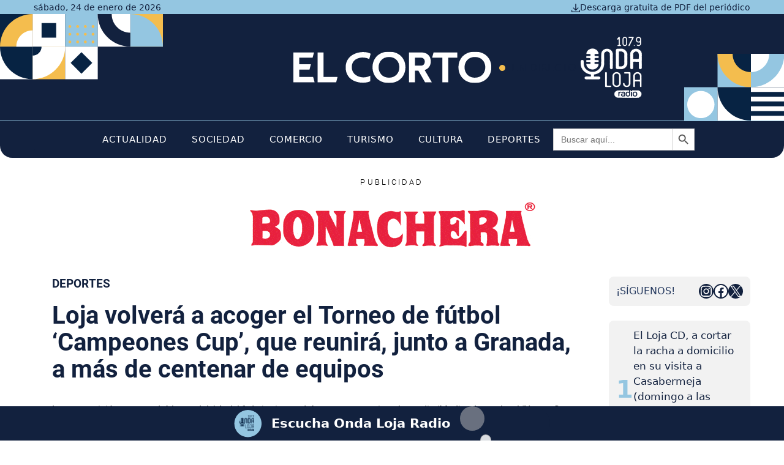

--- FILE ---
content_type: text/html; charset=UTF-8
request_url: https://www.elcortodigital.es/deportes/loja-volvera-a-acoger-el-torneo-de-futbol-campeones-cup-que-reunira-junto-a-granada-a-mas-de-centenar-de-equipos/
body_size: 92757
content:
<!DOCTYPE html>
<html lang="es" prefix="og: https://ogp.me/ns#">
<head><meta charset="UTF-8"><script>if(navigator.userAgent.match(/MSIE|Internet Explorer/i)||navigator.userAgent.match(/Trident\/7\..*?rv:11/i)){var href=document.location.href;if(!href.match(/[?&]nowprocket/)){if(href.indexOf("?")==-1){if(href.indexOf("#")==-1){document.location.href=href+"?nowprocket=1"}else{document.location.href=href.replace("#","?nowprocket=1#")}}else{if(href.indexOf("#")==-1){document.location.href=href+"&nowprocket=1"}else{document.location.href=href.replace("#","&nowprocket=1#")}}}}</script><script>(()=>{class RocketLazyLoadScripts{constructor(){this.v="2.0.4",this.userEvents=["keydown","keyup","mousedown","mouseup","mousemove","mouseover","mouseout","touchmove","touchstart","touchend","touchcancel","wheel","click","dblclick","input"],this.attributeEvents=["onblur","onclick","oncontextmenu","ondblclick","onfocus","onmousedown","onmouseenter","onmouseleave","onmousemove","onmouseout","onmouseover","onmouseup","onmousewheel","onscroll","onsubmit"]}async t(){this.i(),this.o(),/iP(ad|hone)/.test(navigator.userAgent)&&this.h(),this.u(),this.l(this),this.m(),this.k(this),this.p(this),this._(),await Promise.all([this.R(),this.L()]),this.lastBreath=Date.now(),this.S(this),this.P(),this.D(),this.O(),this.M(),await this.C(this.delayedScripts.normal),await this.C(this.delayedScripts.defer),await this.C(this.delayedScripts.async),await this.T(),await this.F(),await this.j(),await this.A(),window.dispatchEvent(new Event("rocket-allScriptsLoaded")),this.everythingLoaded=!0,this.lastTouchEnd&&await new Promise(t=>setTimeout(t,500-Date.now()+this.lastTouchEnd)),this.I(),this.H(),this.U(),this.W()}i(){this.CSPIssue=sessionStorage.getItem("rocketCSPIssue"),document.addEventListener("securitypolicyviolation",t=>{this.CSPIssue||"script-src-elem"!==t.violatedDirective||"data"!==t.blockedURI||(this.CSPIssue=!0,sessionStorage.setItem("rocketCSPIssue",!0))},{isRocket:!0})}o(){window.addEventListener("pageshow",t=>{this.persisted=t.persisted,this.realWindowLoadedFired=!0},{isRocket:!0}),window.addEventListener("pagehide",()=>{this.onFirstUserAction=null},{isRocket:!0})}h(){let t;function e(e){t=e}window.addEventListener("touchstart",e,{isRocket:!0}),window.addEventListener("touchend",function i(o){o.changedTouches[0]&&t.changedTouches[0]&&Math.abs(o.changedTouches[0].pageX-t.changedTouches[0].pageX)<10&&Math.abs(o.changedTouches[0].pageY-t.changedTouches[0].pageY)<10&&o.timeStamp-t.timeStamp<200&&(window.removeEventListener("touchstart",e,{isRocket:!0}),window.removeEventListener("touchend",i,{isRocket:!0}),"INPUT"===o.target.tagName&&"text"===o.target.type||(o.target.dispatchEvent(new TouchEvent("touchend",{target:o.target,bubbles:!0})),o.target.dispatchEvent(new MouseEvent("mouseover",{target:o.target,bubbles:!0})),o.target.dispatchEvent(new PointerEvent("click",{target:o.target,bubbles:!0,cancelable:!0,detail:1,clientX:o.changedTouches[0].clientX,clientY:o.changedTouches[0].clientY})),event.preventDefault()))},{isRocket:!0})}q(t){this.userActionTriggered||("mousemove"!==t.type||this.firstMousemoveIgnored?"keyup"===t.type||"mouseover"===t.type||"mouseout"===t.type||(this.userActionTriggered=!0,this.onFirstUserAction&&this.onFirstUserAction()):this.firstMousemoveIgnored=!0),"click"===t.type&&t.preventDefault(),t.stopPropagation(),t.stopImmediatePropagation(),"touchstart"===this.lastEvent&&"touchend"===t.type&&(this.lastTouchEnd=Date.now()),"click"===t.type&&(this.lastTouchEnd=0),this.lastEvent=t.type,t.composedPath&&t.composedPath()[0].getRootNode()instanceof ShadowRoot&&(t.rocketTarget=t.composedPath()[0]),this.savedUserEvents.push(t)}u(){this.savedUserEvents=[],this.userEventHandler=this.q.bind(this),this.userEvents.forEach(t=>window.addEventListener(t,this.userEventHandler,{passive:!1,isRocket:!0})),document.addEventListener("visibilitychange",this.userEventHandler,{isRocket:!0})}U(){this.userEvents.forEach(t=>window.removeEventListener(t,this.userEventHandler,{passive:!1,isRocket:!0})),document.removeEventListener("visibilitychange",this.userEventHandler,{isRocket:!0}),this.savedUserEvents.forEach(t=>{(t.rocketTarget||t.target).dispatchEvent(new window[t.constructor.name](t.type,t))})}m(){const t="return false",e=Array.from(this.attributeEvents,t=>"data-rocket-"+t),i="["+this.attributeEvents.join("],[")+"]",o="[data-rocket-"+this.attributeEvents.join("],[data-rocket-")+"]",s=(e,i,o)=>{o&&o!==t&&(e.setAttribute("data-rocket-"+i,o),e["rocket"+i]=new Function("event",o),e.setAttribute(i,t))};new MutationObserver(t=>{for(const n of t)"attributes"===n.type&&(n.attributeName.startsWith("data-rocket-")||this.everythingLoaded?n.attributeName.startsWith("data-rocket-")&&this.everythingLoaded&&this.N(n.target,n.attributeName.substring(12)):s(n.target,n.attributeName,n.target.getAttribute(n.attributeName))),"childList"===n.type&&n.addedNodes.forEach(t=>{if(t.nodeType===Node.ELEMENT_NODE)if(this.everythingLoaded)for(const i of[t,...t.querySelectorAll(o)])for(const t of i.getAttributeNames())e.includes(t)&&this.N(i,t.substring(12));else for(const e of[t,...t.querySelectorAll(i)])for(const t of e.getAttributeNames())this.attributeEvents.includes(t)&&s(e,t,e.getAttribute(t))})}).observe(document,{subtree:!0,childList:!0,attributeFilter:[...this.attributeEvents,...e]})}I(){this.attributeEvents.forEach(t=>{document.querySelectorAll("[data-rocket-"+t+"]").forEach(e=>{this.N(e,t)})})}N(t,e){const i=t.getAttribute("data-rocket-"+e);i&&(t.setAttribute(e,i),t.removeAttribute("data-rocket-"+e))}k(t){Object.defineProperty(HTMLElement.prototype,"onclick",{get(){return this.rocketonclick||null},set(e){this.rocketonclick=e,this.setAttribute(t.everythingLoaded?"onclick":"data-rocket-onclick","this.rocketonclick(event)")}})}S(t){function e(e,i){let o=e[i];e[i]=null,Object.defineProperty(e,i,{get:()=>o,set(s){t.everythingLoaded?o=s:e["rocket"+i]=o=s}})}e(document,"onreadystatechange"),e(window,"onload"),e(window,"onpageshow");try{Object.defineProperty(document,"readyState",{get:()=>t.rocketReadyState,set(e){t.rocketReadyState=e},configurable:!0}),document.readyState="loading"}catch(t){console.log("WPRocket DJE readyState conflict, bypassing")}}l(t){this.originalAddEventListener=EventTarget.prototype.addEventListener,this.originalRemoveEventListener=EventTarget.prototype.removeEventListener,this.savedEventListeners=[],EventTarget.prototype.addEventListener=function(e,i,o){o&&o.isRocket||!t.B(e,this)&&!t.userEvents.includes(e)||t.B(e,this)&&!t.userActionTriggered||e.startsWith("rocket-")||t.everythingLoaded?t.originalAddEventListener.call(this,e,i,o):(t.savedEventListeners.push({target:this,remove:!1,type:e,func:i,options:o}),"mouseenter"!==e&&"mouseleave"!==e||t.originalAddEventListener.call(this,e,t.savedUserEvents.push,o))},EventTarget.prototype.removeEventListener=function(e,i,o){o&&o.isRocket||!t.B(e,this)&&!t.userEvents.includes(e)||t.B(e,this)&&!t.userActionTriggered||e.startsWith("rocket-")||t.everythingLoaded?t.originalRemoveEventListener.call(this,e,i,o):t.savedEventListeners.push({target:this,remove:!0,type:e,func:i,options:o})}}J(t,e){this.savedEventListeners=this.savedEventListeners.filter(i=>{let o=i.type,s=i.target||window;return e!==o||t!==s||(this.B(o,s)&&(i.type="rocket-"+o),this.$(i),!1)})}H(){EventTarget.prototype.addEventListener=this.originalAddEventListener,EventTarget.prototype.removeEventListener=this.originalRemoveEventListener,this.savedEventListeners.forEach(t=>this.$(t))}$(t){t.remove?this.originalRemoveEventListener.call(t.target,t.type,t.func,t.options):this.originalAddEventListener.call(t.target,t.type,t.func,t.options)}p(t){let e;function i(e){return t.everythingLoaded?e:e.split(" ").map(t=>"load"===t||t.startsWith("load.")?"rocket-jquery-load":t).join(" ")}function o(o){function s(e){const s=o.fn[e];o.fn[e]=o.fn.init.prototype[e]=function(){return this[0]===window&&t.userActionTriggered&&("string"==typeof arguments[0]||arguments[0]instanceof String?arguments[0]=i(arguments[0]):"object"==typeof arguments[0]&&Object.keys(arguments[0]).forEach(t=>{const e=arguments[0][t];delete arguments[0][t],arguments[0][i(t)]=e})),s.apply(this,arguments),this}}if(o&&o.fn&&!t.allJQueries.includes(o)){const e={DOMContentLoaded:[],"rocket-DOMContentLoaded":[]};for(const t in e)document.addEventListener(t,()=>{e[t].forEach(t=>t())},{isRocket:!0});o.fn.ready=o.fn.init.prototype.ready=function(i){function s(){parseInt(o.fn.jquery)>2?setTimeout(()=>i.bind(document)(o)):i.bind(document)(o)}return"function"==typeof i&&(t.realDomReadyFired?!t.userActionTriggered||t.fauxDomReadyFired?s():e["rocket-DOMContentLoaded"].push(s):e.DOMContentLoaded.push(s)),o([])},s("on"),s("one"),s("off"),t.allJQueries.push(o)}e=o}t.allJQueries=[],o(window.jQuery),Object.defineProperty(window,"jQuery",{get:()=>e,set(t){o(t)}})}P(){const t=new Map;document.write=document.writeln=function(e){const i=document.currentScript,o=document.createRange(),s=i.parentElement;let n=t.get(i);void 0===n&&(n=i.nextSibling,t.set(i,n));const c=document.createDocumentFragment();o.setStart(c,0),c.appendChild(o.createContextualFragment(e)),s.insertBefore(c,n)}}async R(){return new Promise(t=>{this.userActionTriggered?t():this.onFirstUserAction=t})}async L(){return new Promise(t=>{document.addEventListener("DOMContentLoaded",()=>{this.realDomReadyFired=!0,t()},{isRocket:!0})})}async j(){return this.realWindowLoadedFired?Promise.resolve():new Promise(t=>{window.addEventListener("load",t,{isRocket:!0})})}M(){this.pendingScripts=[];this.scriptsMutationObserver=new MutationObserver(t=>{for(const e of t)e.addedNodes.forEach(t=>{"SCRIPT"!==t.tagName||t.noModule||t.isWPRocket||this.pendingScripts.push({script:t,promise:new Promise(e=>{const i=()=>{const i=this.pendingScripts.findIndex(e=>e.script===t);i>=0&&this.pendingScripts.splice(i,1),e()};t.addEventListener("load",i,{isRocket:!0}),t.addEventListener("error",i,{isRocket:!0}),setTimeout(i,1e3)})})})}),this.scriptsMutationObserver.observe(document,{childList:!0,subtree:!0})}async F(){await this.X(),this.pendingScripts.length?(await this.pendingScripts[0].promise,await this.F()):this.scriptsMutationObserver.disconnect()}D(){this.delayedScripts={normal:[],async:[],defer:[]},document.querySelectorAll("script[type$=rocketlazyloadscript]").forEach(t=>{t.hasAttribute("data-rocket-src")?t.hasAttribute("async")&&!1!==t.async?this.delayedScripts.async.push(t):t.hasAttribute("defer")&&!1!==t.defer||"module"===t.getAttribute("data-rocket-type")?this.delayedScripts.defer.push(t):this.delayedScripts.normal.push(t):this.delayedScripts.normal.push(t)})}async _(){await this.L();let t=[];document.querySelectorAll("script[type$=rocketlazyloadscript][data-rocket-src]").forEach(e=>{let i=e.getAttribute("data-rocket-src");if(i&&!i.startsWith("data:")){i.startsWith("//")&&(i=location.protocol+i);try{const o=new URL(i).origin;o!==location.origin&&t.push({src:o,crossOrigin:e.crossOrigin||"module"===e.getAttribute("data-rocket-type")})}catch(t){}}}),t=[...new Map(t.map(t=>[JSON.stringify(t),t])).values()],this.Y(t,"preconnect")}async G(t){if(await this.K(),!0!==t.noModule||!("noModule"in HTMLScriptElement.prototype))return new Promise(e=>{let i;function o(){(i||t).setAttribute("data-rocket-status","executed"),e()}try{if(navigator.userAgent.includes("Firefox/")||""===navigator.vendor||this.CSPIssue)i=document.createElement("script"),[...t.attributes].forEach(t=>{let e=t.nodeName;"type"!==e&&("data-rocket-type"===e&&(e="type"),"data-rocket-src"===e&&(e="src"),i.setAttribute(e,t.nodeValue))}),t.text&&(i.text=t.text),t.nonce&&(i.nonce=t.nonce),i.hasAttribute("src")?(i.addEventListener("load",o,{isRocket:!0}),i.addEventListener("error",()=>{i.setAttribute("data-rocket-status","failed-network"),e()},{isRocket:!0}),setTimeout(()=>{i.isConnected||e()},1)):(i.text=t.text,o()),i.isWPRocket=!0,t.parentNode.replaceChild(i,t);else{const i=t.getAttribute("data-rocket-type"),s=t.getAttribute("data-rocket-src");i?(t.type=i,t.removeAttribute("data-rocket-type")):t.removeAttribute("type"),t.addEventListener("load",o,{isRocket:!0}),t.addEventListener("error",i=>{this.CSPIssue&&i.target.src.startsWith("data:")?(console.log("WPRocket: CSP fallback activated"),t.removeAttribute("src"),this.G(t).then(e)):(t.setAttribute("data-rocket-status","failed-network"),e())},{isRocket:!0}),s?(t.fetchPriority="high",t.removeAttribute("data-rocket-src"),t.src=s):t.src="data:text/javascript;base64,"+window.btoa(unescape(encodeURIComponent(t.text)))}}catch(i){t.setAttribute("data-rocket-status","failed-transform"),e()}});t.setAttribute("data-rocket-status","skipped")}async C(t){const e=t.shift();return e?(e.isConnected&&await this.G(e),this.C(t)):Promise.resolve()}O(){this.Y([...this.delayedScripts.normal,...this.delayedScripts.defer,...this.delayedScripts.async],"preload")}Y(t,e){this.trash=this.trash||[];let i=!0;var o=document.createDocumentFragment();t.forEach(t=>{const s=t.getAttribute&&t.getAttribute("data-rocket-src")||t.src;if(s&&!s.startsWith("data:")){const n=document.createElement("link");n.href=s,n.rel=e,"preconnect"!==e&&(n.as="script",n.fetchPriority=i?"high":"low"),t.getAttribute&&"module"===t.getAttribute("data-rocket-type")&&(n.crossOrigin=!0),t.crossOrigin&&(n.crossOrigin=t.crossOrigin),t.integrity&&(n.integrity=t.integrity),t.nonce&&(n.nonce=t.nonce),o.appendChild(n),this.trash.push(n),i=!1}}),document.head.appendChild(o)}W(){this.trash.forEach(t=>t.remove())}async T(){try{document.readyState="interactive"}catch(t){}this.fauxDomReadyFired=!0;try{await this.K(),this.J(document,"readystatechange"),document.dispatchEvent(new Event("rocket-readystatechange")),await this.K(),document.rocketonreadystatechange&&document.rocketonreadystatechange(),await this.K(),this.J(document,"DOMContentLoaded"),document.dispatchEvent(new Event("rocket-DOMContentLoaded")),await this.K(),this.J(window,"DOMContentLoaded"),window.dispatchEvent(new Event("rocket-DOMContentLoaded"))}catch(t){console.error(t)}}async A(){try{document.readyState="complete"}catch(t){}try{await this.K(),this.J(document,"readystatechange"),document.dispatchEvent(new Event("rocket-readystatechange")),await this.K(),document.rocketonreadystatechange&&document.rocketonreadystatechange(),await this.K(),this.J(window,"load"),window.dispatchEvent(new Event("rocket-load")),await this.K(),window.rocketonload&&window.rocketonload(),await this.K(),this.allJQueries.forEach(t=>t(window).trigger("rocket-jquery-load")),await this.K(),this.J(window,"pageshow");const t=new Event("rocket-pageshow");t.persisted=this.persisted,window.dispatchEvent(t),await this.K(),window.rocketonpageshow&&window.rocketonpageshow({persisted:this.persisted})}catch(t){console.error(t)}}async K(){Date.now()-this.lastBreath>45&&(await this.X(),this.lastBreath=Date.now())}async X(){return document.hidden?new Promise(t=>setTimeout(t)):new Promise(t=>requestAnimationFrame(t))}B(t,e){return e===document&&"readystatechange"===t||(e===document&&"DOMContentLoaded"===t||(e===window&&"DOMContentLoaded"===t||(e===window&&"load"===t||e===window&&"pageshow"===t)))}static run(){(new RocketLazyLoadScripts).t()}}RocketLazyLoadScripts.run()})();</script>
	
	<meta name="dlm-version" content="5.1.6"><meta name="viewport" content="width=device-width, initial-scale=1">
<!-- Optimización para motores de búsqueda de Rank Math -  https://rankmath.com/ -->
<title>Loja volverá a acoger el Torneo de fútbol ‘Campeones Cup’, que reunirá, junto a Granada, a más de centenar de equipos</title>
<link data-rocket-preload as="style" href="https://fonts.googleapis.com/css?family=Roboto%3A100%2C100italic%2C300%2C300italic%2Cregular%2Citalic%2C500%2C500italic%2C700%2C700italic%2C900%2C900italic&#038;display=swap" rel="preload">
<link href="https://fonts.googleapis.com/css?family=Roboto%3A100%2C100italic%2C300%2C300italic%2Cregular%2Citalic%2C500%2C500italic%2C700%2C700italic%2C900%2C900italic&#038;display=swap" media="print" onload="this.media=&#039;all&#039;" rel="stylesheet">
<noscript data-wpr-hosted-gf-parameters=""><link rel="stylesheet" href="https://fonts.googleapis.com/css?family=Roboto%3A100%2C100italic%2C300%2C300italic%2Cregular%2Citalic%2C500%2C500italic%2C700%2C700italic%2C900%2C900italic&#038;display=swap"></noscript>
<meta name="description" content="La competición, que tendrá lugar del 14 al 16 de junio, tendrá como escenarios el estadio ‘Medina Lauxa’ y el ‘Nuevo San Francisco’ y contará con la participación del Loja Femenino CF y el CD Medina Lauxa"/>
<meta name="robots" content="follow, index, max-snippet:-1, max-video-preview:-1, max-image-preview:large"/>
<link rel="canonical" href="https://www.elcortodigital.es/deportes/loja-volvera-a-acoger-el-torneo-de-futbol-campeones-cup-que-reunira-junto-a-granada-a-mas-de-centenar-de-equipos/" />
<meta property="og:locale" content="es_ES" />
<meta property="og:type" content="article" />
<meta property="og:title" content="Loja volverá a acoger el Torneo de fútbol ‘Campeones Cup’, que reunirá, junto a Granada, a más de centenar de equipos" />
<meta property="og:description" content="La competición, que tendrá lugar del 14 al 16 de junio, tendrá como escenarios el estadio ‘Medina Lauxa’ y el ‘Nuevo San Francisco’ y contará con la participación del Loja Femenino CF y el CD Medina Lauxa" />
<meta property="og:url" content="https://www.elcortodigital.es/deportes/loja-volvera-a-acoger-el-torneo-de-futbol-campeones-cup-que-reunira-junto-a-granada-a-mas-de-centenar-de-equipos/" />
<meta property="og:site_name" content="El Corto de Loja" />
<meta property="article:publisher" content="https://www.facebook.com/elcortodeloja" />
<meta property="article:section" content="Deportes" />
<meta property="og:updated_time" content="2024-05-15T13:07:47+02:00" />
<meta property="og:image" content="https://www.elcortodigital.es/wp-content/uploads/2024/05/20240508_132248-842x474.jpg" />
<meta property="og:image:secure_url" content="https://www.elcortodigital.es/wp-content/uploads/2024/05/20240508_132248-842x474.jpg" />
<meta property="og:image:width" content="842" />
<meta property="og:image:height" content="474" />
<meta property="og:image:alt" content="20240508 132248" />
<meta property="og:image:type" content="image/jpeg" />
<meta property="article:published_time" content="2024-05-15T13:04:54+02:00" />
<meta property="article:modified_time" content="2024-05-15T13:07:47+02:00" />
<meta name="twitter:card" content="summary_large_image" />
<meta name="twitter:title" content="Loja volverá a acoger el Torneo de fútbol ‘Campeones Cup’, que reunirá, junto a Granada, a más de centenar de equipos" />
<meta name="twitter:description" content="La competición, que tendrá lugar del 14 al 16 de junio, tendrá como escenarios el estadio ‘Medina Lauxa’ y el ‘Nuevo San Francisco’ y contará con la participación del Loja Femenino CF y el CD Medina Lauxa" />
<meta name="twitter:image" content="https://www.elcortodigital.es/wp-content/uploads/2024/05/20240508_132248-842x474.jpg" />
<meta name="twitter:label1" content="Escrito por" />
<meta name="twitter:data1" content="Paco" />
<meta name="twitter:label2" content="Tiempo de lectura" />
<meta name="twitter:data2" content="2 minutos" />
<script type="application/ld+json" class="rank-math-schema">{"@context":"https://schema.org","@graph":[{"@type":"Organization","@id":"https://www.elcortodigital.es/#organization","name":"El Corto de Loja","sameAs":["https://www.facebook.com/elcortodeloja"],"logo":{"@type":"ImageObject","@id":"https://www.elcortodigital.es/#logo","url":"https://www.elcortodigital.es/wp-content/uploads/2024/04/logotipo-corto-de-loja-2024.svg","contentUrl":"https://www.elcortodigital.es/wp-content/uploads/2024/04/logotipo-corto-de-loja-2024.svg","caption":"El Corto de Loja","inLanguage":"es"}},{"@type":"WebSite","@id":"https://www.elcortodigital.es/#website","url":"https://www.elcortodigital.es","name":"El Corto de Loja","publisher":{"@id":"https://www.elcortodigital.es/#organization"},"inLanguage":"es"},{"@type":"ImageObject","@id":"https://www.elcortodigital.es/wp-content/uploads/2024/05/20240508_132248-scaled.jpg","url":"https://www.elcortodigital.es/wp-content/uploads/2024/05/20240508_132248-scaled.jpg","width":"2560","height":"1442","caption":"20240508 132248","inLanguage":"es"},{"@type":"WebPage","@id":"https://www.elcortodigital.es/deportes/loja-volvera-a-acoger-el-torneo-de-futbol-campeones-cup-que-reunira-junto-a-granada-a-mas-de-centenar-de-equipos/#webpage","url":"https://www.elcortodigital.es/deportes/loja-volvera-a-acoger-el-torneo-de-futbol-campeones-cup-que-reunira-junto-a-granada-a-mas-de-centenar-de-equipos/","name":"Loja volver\u00e1 a acoger el Torneo de f\u00fatbol \u2018Campeones Cup\u2019, que reunir\u00e1, junto a Granada, a m\u00e1s de centenar de equipos","datePublished":"2024-05-15T13:04:54+02:00","dateModified":"2024-05-15T13:07:47+02:00","isPartOf":{"@id":"https://www.elcortodigital.es/#website"},"primaryImageOfPage":{"@id":"https://www.elcortodigital.es/wp-content/uploads/2024/05/20240508_132248-scaled.jpg"},"inLanguage":"es"},{"@type":"Person","@id":"https://www.elcortodigital.es/deportes/loja-volvera-a-acoger-el-torneo-de-futbol-campeones-cup-que-reunira-junto-a-granada-a-mas-de-centenar-de-equipos/#author","name":"Paco","image":{"@type":"ImageObject","@id":"https://secure.gravatar.com/avatar/217f1c1e226c9359526c94bcd01c1b34cc83bda374135e5eb099fb011bab1665?s=96&amp;d=mm&amp;r=g","url":"https://secure.gravatar.com/avatar/217f1c1e226c9359526c94bcd01c1b34cc83bda374135e5eb099fb011bab1665?s=96&amp;d=mm&amp;r=g","caption":"Paco","inLanguage":"es"},"worksFor":{"@id":"https://www.elcortodigital.es/#organization"}},{"@type":"BlogPosting","headline":"Loja volver\u00e1 a acoger el Torneo de f\u00fatbol \u2018Campeones Cup\u2019, que reunir\u00e1, junto a Granada, a m\u00e1s de centenar","datePublished":"2024-05-15T13:04:54+02:00","dateModified":"2024-05-15T13:07:47+02:00","articleSection":"Deportes","author":{"@id":"https://www.elcortodigital.es/deportes/loja-volvera-a-acoger-el-torneo-de-futbol-campeones-cup-que-reunira-junto-a-granada-a-mas-de-centenar-de-equipos/#author","name":"Paco"},"publisher":{"@id":"https://www.elcortodigital.es/#organization"},"description":"La competici\u00f3n, que tendr\u00e1 lugar del 14 al 16 de junio, tendr\u00e1 como escenarios el estadio \u2018Medina Lauxa\u2019 y el \u2018Nuevo San Francisco\u2019 y contar\u00e1 con la participaci\u00f3n del Loja Femenino CF y el CD Medina Lauxa","name":"Loja volver\u00e1 a acoger el Torneo de f\u00fatbol \u2018Campeones Cup\u2019, que reunir\u00e1, junto a Granada, a m\u00e1s de centenar","@id":"https://www.elcortodigital.es/deportes/loja-volvera-a-acoger-el-torneo-de-futbol-campeones-cup-que-reunira-junto-a-granada-a-mas-de-centenar-de-equipos/#richSnippet","isPartOf":{"@id":"https://www.elcortodigital.es/deportes/loja-volvera-a-acoger-el-torneo-de-futbol-campeones-cup-que-reunira-junto-a-granada-a-mas-de-centenar-de-equipos/#webpage"},"image":{"@id":"https://www.elcortodigital.es/wp-content/uploads/2024/05/20240508_132248-scaled.jpg"},"inLanguage":"es","mainEntityOfPage":{"@id":"https://www.elcortodigital.es/deportes/loja-volvera-a-acoger-el-torneo-de-futbol-campeones-cup-que-reunira-junto-a-granada-a-mas-de-centenar-de-equipos/#webpage"}}]}</script>
<!-- /Plugin Rank Math WordPress SEO -->

<link rel='dns-prefetch' href='//www.elcortodigital.es' />
<link rel='dns-prefetch' href='//cdnjs.cloudflare.com' />
<link rel='dns-prefetch' href='//fonts.googleapis.com' />
<link href='https://fonts.gstatic.com' crossorigin rel='preconnect' />
<link rel="alternate" type="application/rss+xml" title="El Corto de Loja &raquo; Feed" href="https://www.elcortodigital.es/feed/" />
<link rel="alternate" type="application/rss+xml" title="El Corto de Loja &raquo; Feed de los comentarios" href="https://www.elcortodigital.es/comments/feed/" />
<link rel="alternate" type="text/calendar" title="El Corto de Loja &raquo; iCal Feed" href="https://www.elcortodigital.es/agenda/?ical=1" />
<link rel="alternate" type="application/rss+xml" title="El Corto de Loja &raquo; Comentario Loja volverá a acoger el Torneo de fútbol ‘Campeones Cup’, que reunirá, junto a Granada, a más de centenar de equipos del feed" href="https://www.elcortodigital.es/deportes/loja-volvera-a-acoger-el-torneo-de-futbol-campeones-cup-que-reunira-junto-a-granada-a-mas-de-centenar-de-equipos/feed/" />
<link rel="alternate" title="oEmbed (JSON)" type="application/json+oembed" href="https://www.elcortodigital.es/wp-json/oembed/1.0/embed?url=https%3A%2F%2Fwww.elcortodigital.es%2Fdeportes%2Floja-volvera-a-acoger-el-torneo-de-futbol-campeones-cup-que-reunira-junto-a-granada-a-mas-de-centenar-de-equipos%2F" />
<link rel="alternate" title="oEmbed (XML)" type="text/xml+oembed" href="https://www.elcortodigital.es/wp-json/oembed/1.0/embed?url=https%3A%2F%2Fwww.elcortodigital.es%2Fdeportes%2Floja-volvera-a-acoger-el-torneo-de-futbol-campeones-cup-que-reunira-junto-a-granada-a-mas-de-centenar-de-equipos%2F&#038;format=xml" />
<style id='wp-img-auto-sizes-contain-inline-css'>
img:is([sizes=auto i],[sizes^="auto," i]){contain-intrinsic-size:3000px 1500px}
/*# sourceURL=wp-img-auto-sizes-contain-inline-css */
</style>
<link data-minify="1" rel='stylesheet' id='generatepress-fonts-css' href='https://www.elcortodigital.es/wp-content/cache/min/1/wp-content/uploads/generatepress/fonts/fonts.css?ver=1763394663' media='all' />
<link data-minify="1" rel='stylesheet' id='tribe-events-pro-mini-calendar-block-styles-css' href='https://www.elcortodigital.es/wp-content/cache/min/1/wp-content/plugins/events-calendar-pro/build/css/tribe-events-pro-mini-calendar-block.css?ver=1769086090' media='all' />
<style id='wp-emoji-styles-inline-css'>

	img.wp-smiley, img.emoji {
		display: inline !important;
		border: none !important;
		box-shadow: none !important;
		height: 1em !important;
		width: 1em !important;
		margin: 0 0.07em !important;
		vertical-align: -0.1em !important;
		background: none !important;
		padding: 0 !important;
	}
/*# sourceURL=wp-emoji-styles-inline-css */
</style>
<link rel='stylesheet' id='wp-block-library-css' href='https://www.elcortodigital.es/wp-includes/css/dist/block-library/style.min.css?ver=6.9' media='all' />
<style id='wp-block-image-inline-css'>
.wp-block-image>a,.wp-block-image>figure>a{display:inline-block}.wp-block-image img{box-sizing:border-box;height:auto;max-width:100%;vertical-align:bottom}@media not (prefers-reduced-motion){.wp-block-image img.hide{visibility:hidden}.wp-block-image img.show{animation:show-content-image .4s}}.wp-block-image[style*=border-radius] img,.wp-block-image[style*=border-radius]>a{border-radius:inherit}.wp-block-image.has-custom-border img{box-sizing:border-box}.wp-block-image.aligncenter{text-align:center}.wp-block-image.alignfull>a,.wp-block-image.alignwide>a{width:100%}.wp-block-image.alignfull img,.wp-block-image.alignwide img{height:auto;width:100%}.wp-block-image .aligncenter,.wp-block-image .alignleft,.wp-block-image .alignright,.wp-block-image.aligncenter,.wp-block-image.alignleft,.wp-block-image.alignright{display:table}.wp-block-image .aligncenter>figcaption,.wp-block-image .alignleft>figcaption,.wp-block-image .alignright>figcaption,.wp-block-image.aligncenter>figcaption,.wp-block-image.alignleft>figcaption,.wp-block-image.alignright>figcaption{caption-side:bottom;display:table-caption}.wp-block-image .alignleft{float:left;margin:.5em 1em .5em 0}.wp-block-image .alignright{float:right;margin:.5em 0 .5em 1em}.wp-block-image .aligncenter{margin-left:auto;margin-right:auto}.wp-block-image :where(figcaption){margin-bottom:1em;margin-top:.5em}.wp-block-image.is-style-circle-mask img{border-radius:9999px}@supports ((-webkit-mask-image:none) or (mask-image:none)) or (-webkit-mask-image:none){.wp-block-image.is-style-circle-mask img{border-radius:0;-webkit-mask-image:url('data:image/svg+xml;utf8,<svg viewBox="0 0 100 100" xmlns="http://www.w3.org/2000/svg"><circle cx="50" cy="50" r="50"/></svg>');mask-image:url('data:image/svg+xml;utf8,<svg viewBox="0 0 100 100" xmlns="http://www.w3.org/2000/svg"><circle cx="50" cy="50" r="50"/></svg>');mask-mode:alpha;-webkit-mask-position:center;mask-position:center;-webkit-mask-repeat:no-repeat;mask-repeat:no-repeat;-webkit-mask-size:contain;mask-size:contain}}:root :where(.wp-block-image.is-style-rounded img,.wp-block-image .is-style-rounded img){border-radius:9999px}.wp-block-image figure{margin:0}.wp-lightbox-container{display:flex;flex-direction:column;position:relative}.wp-lightbox-container img{cursor:zoom-in}.wp-lightbox-container img:hover+button{opacity:1}.wp-lightbox-container button{align-items:center;backdrop-filter:blur(16px) saturate(180%);background-color:#5a5a5a40;border:none;border-radius:4px;cursor:zoom-in;display:flex;height:20px;justify-content:center;opacity:0;padding:0;position:absolute;right:16px;text-align:center;top:16px;width:20px;z-index:100}@media not (prefers-reduced-motion){.wp-lightbox-container button{transition:opacity .2s ease}}.wp-lightbox-container button:focus-visible{outline:3px auto #5a5a5a40;outline:3px auto -webkit-focus-ring-color;outline-offset:3px}.wp-lightbox-container button:hover{cursor:pointer;opacity:1}.wp-lightbox-container button:focus{opacity:1}.wp-lightbox-container button:focus,.wp-lightbox-container button:hover,.wp-lightbox-container button:not(:hover):not(:active):not(.has-background){background-color:#5a5a5a40;border:none}.wp-lightbox-overlay{box-sizing:border-box;cursor:zoom-out;height:100vh;left:0;overflow:hidden;position:fixed;top:0;visibility:hidden;width:100%;z-index:100000}.wp-lightbox-overlay .close-button{align-items:center;cursor:pointer;display:flex;justify-content:center;min-height:40px;min-width:40px;padding:0;position:absolute;right:calc(env(safe-area-inset-right) + 16px);top:calc(env(safe-area-inset-top) + 16px);z-index:5000000}.wp-lightbox-overlay .close-button:focus,.wp-lightbox-overlay .close-button:hover,.wp-lightbox-overlay .close-button:not(:hover):not(:active):not(.has-background){background:none;border:none}.wp-lightbox-overlay .lightbox-image-container{height:var(--wp--lightbox-container-height);left:50%;overflow:hidden;position:absolute;top:50%;transform:translate(-50%,-50%);transform-origin:top left;width:var(--wp--lightbox-container-width);z-index:9999999999}.wp-lightbox-overlay .wp-block-image{align-items:center;box-sizing:border-box;display:flex;height:100%;justify-content:center;margin:0;position:relative;transform-origin:0 0;width:100%;z-index:3000000}.wp-lightbox-overlay .wp-block-image img{height:var(--wp--lightbox-image-height);min-height:var(--wp--lightbox-image-height);min-width:var(--wp--lightbox-image-width);width:var(--wp--lightbox-image-width)}.wp-lightbox-overlay .wp-block-image figcaption{display:none}.wp-lightbox-overlay button{background:none;border:none}.wp-lightbox-overlay .scrim{background-color:#fff;height:100%;opacity:.9;position:absolute;width:100%;z-index:2000000}.wp-lightbox-overlay.active{visibility:visible}@media not (prefers-reduced-motion){.wp-lightbox-overlay.active{animation:turn-on-visibility .25s both}.wp-lightbox-overlay.active img{animation:turn-on-visibility .35s both}.wp-lightbox-overlay.show-closing-animation:not(.active){animation:turn-off-visibility .35s both}.wp-lightbox-overlay.show-closing-animation:not(.active) img{animation:turn-off-visibility .25s both}.wp-lightbox-overlay.zoom.active{animation:none;opacity:1;visibility:visible}.wp-lightbox-overlay.zoom.active .lightbox-image-container{animation:lightbox-zoom-in .4s}.wp-lightbox-overlay.zoom.active .lightbox-image-container img{animation:none}.wp-lightbox-overlay.zoom.active .scrim{animation:turn-on-visibility .4s forwards}.wp-lightbox-overlay.zoom.show-closing-animation:not(.active){animation:none}.wp-lightbox-overlay.zoom.show-closing-animation:not(.active) .lightbox-image-container{animation:lightbox-zoom-out .4s}.wp-lightbox-overlay.zoom.show-closing-animation:not(.active) .lightbox-image-container img{animation:none}.wp-lightbox-overlay.zoom.show-closing-animation:not(.active) .scrim{animation:turn-off-visibility .4s forwards}}@keyframes show-content-image{0%{visibility:hidden}99%{visibility:hidden}to{visibility:visible}}@keyframes turn-on-visibility{0%{opacity:0}to{opacity:1}}@keyframes turn-off-visibility{0%{opacity:1;visibility:visible}99%{opacity:0;visibility:visible}to{opacity:0;visibility:hidden}}@keyframes lightbox-zoom-in{0%{transform:translate(calc((-100vw + var(--wp--lightbox-scrollbar-width))/2 + var(--wp--lightbox-initial-left-position)),calc(-50vh + var(--wp--lightbox-initial-top-position))) scale(var(--wp--lightbox-scale))}to{transform:translate(-50%,-50%) scale(1)}}@keyframes lightbox-zoom-out{0%{transform:translate(-50%,-50%) scale(1);visibility:visible}99%{visibility:visible}to{transform:translate(calc((-100vw + var(--wp--lightbox-scrollbar-width))/2 + var(--wp--lightbox-initial-left-position)),calc(-50vh + var(--wp--lightbox-initial-top-position))) scale(var(--wp--lightbox-scale));visibility:hidden}}
/*# sourceURL=https://www.elcortodigital.es/wp-includes/blocks/image/style.min.css */
</style>
<style id='wp-block-image-theme-inline-css'>
:root :where(.wp-block-image figcaption){color:#555;font-size:13px;text-align:center}.is-dark-theme :root :where(.wp-block-image figcaption){color:#ffffffa6}.wp-block-image{margin:0 0 1em}
/*# sourceURL=https://www.elcortodigital.es/wp-includes/blocks/image/theme.min.css */
</style>
<style id='wp-block-post-date-inline-css'>
.wp-block-post-date{box-sizing:border-box}
/*# sourceURL=https://www.elcortodigital.es/wp-includes/blocks/post-date/style.min.css */
</style>
<style id='wp-block-post-terms-inline-css'>
.wp-block-post-terms{box-sizing:border-box}.wp-block-post-terms .wp-block-post-terms__separator{white-space:pre-wrap}
/*# sourceURL=https://www.elcortodigital.es/wp-includes/blocks/post-terms/style.min.css */
</style>
<style id='wp-block-audio-inline-css'>
.wp-block-audio{box-sizing:border-box}.wp-block-audio :where(figcaption){margin-bottom:1em;margin-top:.5em}.wp-block-audio audio{min-width:300px;width:100%}
/*# sourceURL=https://www.elcortodigital.es/wp-includes/blocks/audio/style.min.css */
</style>
<style id='wp-block-audio-theme-inline-css'>
.wp-block-audio :where(figcaption){color:#555;font-size:13px;text-align:center}.is-dark-theme .wp-block-audio :where(figcaption){color:#ffffffa6}.wp-block-audio{margin:0 0 1em}
/*# sourceURL=https://www.elcortodigital.es/wp-includes/blocks/audio/theme.min.css */
</style>
<style id='wp-block-paragraph-inline-css'>
.is-small-text{font-size:.875em}.is-regular-text{font-size:1em}.is-large-text{font-size:2.25em}.is-larger-text{font-size:3em}.has-drop-cap:not(:focus):first-letter{float:left;font-size:8.4em;font-style:normal;font-weight:100;line-height:.68;margin:.05em .1em 0 0;text-transform:uppercase}body.rtl .has-drop-cap:not(:focus):first-letter{float:none;margin-left:.1em}p.has-drop-cap.has-background{overflow:hidden}:root :where(p.has-background){padding:1.25em 2.375em}:where(p.has-text-color:not(.has-link-color)) a{color:inherit}p.has-text-align-left[style*="writing-mode:vertical-lr"],p.has-text-align-right[style*="writing-mode:vertical-rl"]{rotate:180deg}
/*# sourceURL=https://www.elcortodigital.es/wp-includes/blocks/paragraph/style.min.css */
</style>
<style id='wp-block-social-links-inline-css'>
.wp-block-social-links{background:none;box-sizing:border-box;margin-left:0;padding-left:0;padding-right:0;text-indent:0}.wp-block-social-links .wp-social-link a,.wp-block-social-links .wp-social-link a:hover{border-bottom:0;box-shadow:none;text-decoration:none}.wp-block-social-links .wp-social-link svg{height:1em;width:1em}.wp-block-social-links .wp-social-link span:not(.screen-reader-text){font-size:.65em;margin-left:.5em;margin-right:.5em}.wp-block-social-links.has-small-icon-size{font-size:16px}.wp-block-social-links,.wp-block-social-links.has-normal-icon-size{font-size:24px}.wp-block-social-links.has-large-icon-size{font-size:36px}.wp-block-social-links.has-huge-icon-size{font-size:48px}.wp-block-social-links.aligncenter{display:flex;justify-content:center}.wp-block-social-links.alignright{justify-content:flex-end}.wp-block-social-link{border-radius:9999px;display:block}@media not (prefers-reduced-motion){.wp-block-social-link{transition:transform .1s ease}}.wp-block-social-link{height:auto}.wp-block-social-link a{align-items:center;display:flex;line-height:0}.wp-block-social-link:hover{transform:scale(1.1)}.wp-block-social-links .wp-block-social-link.wp-social-link{display:inline-block;margin:0;padding:0}.wp-block-social-links .wp-block-social-link.wp-social-link .wp-block-social-link-anchor,.wp-block-social-links .wp-block-social-link.wp-social-link .wp-block-social-link-anchor svg,.wp-block-social-links .wp-block-social-link.wp-social-link .wp-block-social-link-anchor:active,.wp-block-social-links .wp-block-social-link.wp-social-link .wp-block-social-link-anchor:hover,.wp-block-social-links .wp-block-social-link.wp-social-link .wp-block-social-link-anchor:visited{color:currentColor;fill:currentColor}:where(.wp-block-social-links:not(.is-style-logos-only)) .wp-social-link{background-color:#f0f0f0;color:#444}:where(.wp-block-social-links:not(.is-style-logos-only)) .wp-social-link-amazon{background-color:#f90;color:#fff}:where(.wp-block-social-links:not(.is-style-logos-only)) .wp-social-link-bandcamp{background-color:#1ea0c3;color:#fff}:where(.wp-block-social-links:not(.is-style-logos-only)) .wp-social-link-behance{background-color:#0757fe;color:#fff}:where(.wp-block-social-links:not(.is-style-logos-only)) .wp-social-link-bluesky{background-color:#0a7aff;color:#fff}:where(.wp-block-social-links:not(.is-style-logos-only)) .wp-social-link-codepen{background-color:#1e1f26;color:#fff}:where(.wp-block-social-links:not(.is-style-logos-only)) .wp-social-link-deviantart{background-color:#02e49b;color:#fff}:where(.wp-block-social-links:not(.is-style-logos-only)) .wp-social-link-discord{background-color:#5865f2;color:#fff}:where(.wp-block-social-links:not(.is-style-logos-only)) .wp-social-link-dribbble{background-color:#e94c89;color:#fff}:where(.wp-block-social-links:not(.is-style-logos-only)) .wp-social-link-dropbox{background-color:#4280ff;color:#fff}:where(.wp-block-social-links:not(.is-style-logos-only)) .wp-social-link-etsy{background-color:#f45800;color:#fff}:where(.wp-block-social-links:not(.is-style-logos-only)) .wp-social-link-facebook{background-color:#0866ff;color:#fff}:where(.wp-block-social-links:not(.is-style-logos-only)) .wp-social-link-fivehundredpx{background-color:#000;color:#fff}:where(.wp-block-social-links:not(.is-style-logos-only)) .wp-social-link-flickr{background-color:#0461dd;color:#fff}:where(.wp-block-social-links:not(.is-style-logos-only)) .wp-social-link-foursquare{background-color:#e65678;color:#fff}:where(.wp-block-social-links:not(.is-style-logos-only)) .wp-social-link-github{background-color:#24292d;color:#fff}:where(.wp-block-social-links:not(.is-style-logos-only)) .wp-social-link-goodreads{background-color:#eceadd;color:#382110}:where(.wp-block-social-links:not(.is-style-logos-only)) .wp-social-link-google{background-color:#ea4434;color:#fff}:where(.wp-block-social-links:not(.is-style-logos-only)) .wp-social-link-gravatar{background-color:#1d4fc4;color:#fff}:where(.wp-block-social-links:not(.is-style-logos-only)) .wp-social-link-instagram{background-color:#f00075;color:#fff}:where(.wp-block-social-links:not(.is-style-logos-only)) .wp-social-link-lastfm{background-color:#e21b24;color:#fff}:where(.wp-block-social-links:not(.is-style-logos-only)) .wp-social-link-linkedin{background-color:#0d66c2;color:#fff}:where(.wp-block-social-links:not(.is-style-logos-only)) .wp-social-link-mastodon{background-color:#3288d4;color:#fff}:where(.wp-block-social-links:not(.is-style-logos-only)) .wp-social-link-medium{background-color:#000;color:#fff}:where(.wp-block-social-links:not(.is-style-logos-only)) .wp-social-link-meetup{background-color:#f6405f;color:#fff}:where(.wp-block-social-links:not(.is-style-logos-only)) .wp-social-link-patreon{background-color:#000;color:#fff}:where(.wp-block-social-links:not(.is-style-logos-only)) .wp-social-link-pinterest{background-color:#e60122;color:#fff}:where(.wp-block-social-links:not(.is-style-logos-only)) .wp-social-link-pocket{background-color:#ef4155;color:#fff}:where(.wp-block-social-links:not(.is-style-logos-only)) .wp-social-link-reddit{background-color:#ff4500;color:#fff}:where(.wp-block-social-links:not(.is-style-logos-only)) .wp-social-link-skype{background-color:#0478d7;color:#fff}:where(.wp-block-social-links:not(.is-style-logos-only)) .wp-social-link-snapchat{background-color:#fefc00;color:#fff;stroke:#000}:where(.wp-block-social-links:not(.is-style-logos-only)) .wp-social-link-soundcloud{background-color:#ff5600;color:#fff}:where(.wp-block-social-links:not(.is-style-logos-only)) .wp-social-link-spotify{background-color:#1bd760;color:#fff}:where(.wp-block-social-links:not(.is-style-logos-only)) .wp-social-link-telegram{background-color:#2aabee;color:#fff}:where(.wp-block-social-links:not(.is-style-logos-only)) .wp-social-link-threads{background-color:#000;color:#fff}:where(.wp-block-social-links:not(.is-style-logos-only)) .wp-social-link-tiktok{background-color:#000;color:#fff}:where(.wp-block-social-links:not(.is-style-logos-only)) .wp-social-link-tumblr{background-color:#011835;color:#fff}:where(.wp-block-social-links:not(.is-style-logos-only)) .wp-social-link-twitch{background-color:#6440a4;color:#fff}:where(.wp-block-social-links:not(.is-style-logos-only)) .wp-social-link-twitter{background-color:#1da1f2;color:#fff}:where(.wp-block-social-links:not(.is-style-logos-only)) .wp-social-link-vimeo{background-color:#1eb7ea;color:#fff}:where(.wp-block-social-links:not(.is-style-logos-only)) .wp-social-link-vk{background-color:#4680c2;color:#fff}:where(.wp-block-social-links:not(.is-style-logos-only)) .wp-social-link-wordpress{background-color:#3499cd;color:#fff}:where(.wp-block-social-links:not(.is-style-logos-only)) .wp-social-link-whatsapp{background-color:#25d366;color:#fff}:where(.wp-block-social-links:not(.is-style-logos-only)) .wp-social-link-x{background-color:#000;color:#fff}:where(.wp-block-social-links:not(.is-style-logos-only)) .wp-social-link-yelp{background-color:#d32422;color:#fff}:where(.wp-block-social-links:not(.is-style-logos-only)) .wp-social-link-youtube{background-color:red;color:#fff}:where(.wp-block-social-links.is-style-logos-only) .wp-social-link{background:none}:where(.wp-block-social-links.is-style-logos-only) .wp-social-link svg{height:1.25em;width:1.25em}:where(.wp-block-social-links.is-style-logos-only) .wp-social-link-amazon{color:#f90}:where(.wp-block-social-links.is-style-logos-only) .wp-social-link-bandcamp{color:#1ea0c3}:where(.wp-block-social-links.is-style-logos-only) .wp-social-link-behance{color:#0757fe}:where(.wp-block-social-links.is-style-logos-only) .wp-social-link-bluesky{color:#0a7aff}:where(.wp-block-social-links.is-style-logos-only) .wp-social-link-codepen{color:#1e1f26}:where(.wp-block-social-links.is-style-logos-only) .wp-social-link-deviantart{color:#02e49b}:where(.wp-block-social-links.is-style-logos-only) .wp-social-link-discord{color:#5865f2}:where(.wp-block-social-links.is-style-logos-only) .wp-social-link-dribbble{color:#e94c89}:where(.wp-block-social-links.is-style-logos-only) .wp-social-link-dropbox{color:#4280ff}:where(.wp-block-social-links.is-style-logos-only) .wp-social-link-etsy{color:#f45800}:where(.wp-block-social-links.is-style-logos-only) .wp-social-link-facebook{color:#0866ff}:where(.wp-block-social-links.is-style-logos-only) .wp-social-link-fivehundredpx{color:#000}:where(.wp-block-social-links.is-style-logos-only) .wp-social-link-flickr{color:#0461dd}:where(.wp-block-social-links.is-style-logos-only) .wp-social-link-foursquare{color:#e65678}:where(.wp-block-social-links.is-style-logos-only) .wp-social-link-github{color:#24292d}:where(.wp-block-social-links.is-style-logos-only) .wp-social-link-goodreads{color:#382110}:where(.wp-block-social-links.is-style-logos-only) .wp-social-link-google{color:#ea4434}:where(.wp-block-social-links.is-style-logos-only) .wp-social-link-gravatar{color:#1d4fc4}:where(.wp-block-social-links.is-style-logos-only) .wp-social-link-instagram{color:#f00075}:where(.wp-block-social-links.is-style-logos-only) .wp-social-link-lastfm{color:#e21b24}:where(.wp-block-social-links.is-style-logos-only) .wp-social-link-linkedin{color:#0d66c2}:where(.wp-block-social-links.is-style-logos-only) .wp-social-link-mastodon{color:#3288d4}:where(.wp-block-social-links.is-style-logos-only) .wp-social-link-medium{color:#000}:where(.wp-block-social-links.is-style-logos-only) .wp-social-link-meetup{color:#f6405f}:where(.wp-block-social-links.is-style-logos-only) .wp-social-link-patreon{color:#000}:where(.wp-block-social-links.is-style-logos-only) .wp-social-link-pinterest{color:#e60122}:where(.wp-block-social-links.is-style-logos-only) .wp-social-link-pocket{color:#ef4155}:where(.wp-block-social-links.is-style-logos-only) .wp-social-link-reddit{color:#ff4500}:where(.wp-block-social-links.is-style-logos-only) .wp-social-link-skype{color:#0478d7}:where(.wp-block-social-links.is-style-logos-only) .wp-social-link-snapchat{color:#fff;stroke:#000}:where(.wp-block-social-links.is-style-logos-only) .wp-social-link-soundcloud{color:#ff5600}:where(.wp-block-social-links.is-style-logos-only) .wp-social-link-spotify{color:#1bd760}:where(.wp-block-social-links.is-style-logos-only) .wp-social-link-telegram{color:#2aabee}:where(.wp-block-social-links.is-style-logos-only) .wp-social-link-threads{color:#000}:where(.wp-block-social-links.is-style-logos-only) .wp-social-link-tiktok{color:#000}:where(.wp-block-social-links.is-style-logos-only) .wp-social-link-tumblr{color:#011835}:where(.wp-block-social-links.is-style-logos-only) .wp-social-link-twitch{color:#6440a4}:where(.wp-block-social-links.is-style-logos-only) .wp-social-link-twitter{color:#1da1f2}:where(.wp-block-social-links.is-style-logos-only) .wp-social-link-vimeo{color:#1eb7ea}:where(.wp-block-social-links.is-style-logos-only) .wp-social-link-vk{color:#4680c2}:where(.wp-block-social-links.is-style-logos-only) .wp-social-link-whatsapp{color:#25d366}:where(.wp-block-social-links.is-style-logos-only) .wp-social-link-wordpress{color:#3499cd}:where(.wp-block-social-links.is-style-logos-only) .wp-social-link-x{color:#000}:where(.wp-block-social-links.is-style-logos-only) .wp-social-link-yelp{color:#d32422}:where(.wp-block-social-links.is-style-logos-only) .wp-social-link-youtube{color:red}.wp-block-social-links.is-style-pill-shape .wp-social-link{width:auto}:root :where(.wp-block-social-links .wp-social-link a){padding:.25em}:root :where(.wp-block-social-links.is-style-logos-only .wp-social-link a){padding:0}:root :where(.wp-block-social-links.is-style-pill-shape .wp-social-link a){padding-left:.6666666667em;padding-right:.6666666667em}.wp-block-social-links:not(.has-icon-color):not(.has-icon-background-color) .wp-social-link-snapchat .wp-block-social-link-label{color:#000}
/*# sourceURL=https://www.elcortodigital.es/wp-includes/blocks/social-links/style.min.css */
</style>
<style id='global-styles-inline-css'>
:root{--wp--preset--aspect-ratio--square: 1;--wp--preset--aspect-ratio--4-3: 4/3;--wp--preset--aspect-ratio--3-4: 3/4;--wp--preset--aspect-ratio--3-2: 3/2;--wp--preset--aspect-ratio--2-3: 2/3;--wp--preset--aspect-ratio--16-9: 16/9;--wp--preset--aspect-ratio--9-16: 9/16;--wp--preset--color--black: #000000;--wp--preset--color--cyan-bluish-gray: #abb8c3;--wp--preset--color--white: #ffffff;--wp--preset--color--pale-pink: #f78da7;--wp--preset--color--vivid-red: #cf2e2e;--wp--preset--color--luminous-vivid-orange: #ff6900;--wp--preset--color--luminous-vivid-amber: #fcb900;--wp--preset--color--light-green-cyan: #7bdcb5;--wp--preset--color--vivid-green-cyan: #00d084;--wp--preset--color--pale-cyan-blue: #8ed1fc;--wp--preset--color--vivid-cyan-blue: #0693e3;--wp--preset--color--vivid-purple: #9b51e0;--wp--preset--color--azul-marino: var(--azul-marino);--wp--preset--color--celeste: var(--celeste);--wp--preset--color--amarillo: var(--amarillo);--wp--preset--color--blanco: var(--blanco);--wp--preset--color--gris: var(--gris);--wp--preset--color--negro: var(--negro);--wp--preset--gradient--vivid-cyan-blue-to-vivid-purple: linear-gradient(135deg,rgb(6,147,227) 0%,rgb(155,81,224) 100%);--wp--preset--gradient--light-green-cyan-to-vivid-green-cyan: linear-gradient(135deg,rgb(122,220,180) 0%,rgb(0,208,130) 100%);--wp--preset--gradient--luminous-vivid-amber-to-luminous-vivid-orange: linear-gradient(135deg,rgb(252,185,0) 0%,rgb(255,105,0) 100%);--wp--preset--gradient--luminous-vivid-orange-to-vivid-red: linear-gradient(135deg,rgb(255,105,0) 0%,rgb(207,46,46) 100%);--wp--preset--gradient--very-light-gray-to-cyan-bluish-gray: linear-gradient(135deg,rgb(238,238,238) 0%,rgb(169,184,195) 100%);--wp--preset--gradient--cool-to-warm-spectrum: linear-gradient(135deg,rgb(74,234,220) 0%,rgb(151,120,209) 20%,rgb(207,42,186) 40%,rgb(238,44,130) 60%,rgb(251,105,98) 80%,rgb(254,248,76) 100%);--wp--preset--gradient--blush-light-purple: linear-gradient(135deg,rgb(255,206,236) 0%,rgb(152,150,240) 100%);--wp--preset--gradient--blush-bordeaux: linear-gradient(135deg,rgb(254,205,165) 0%,rgb(254,45,45) 50%,rgb(107,0,62) 100%);--wp--preset--gradient--luminous-dusk: linear-gradient(135deg,rgb(255,203,112) 0%,rgb(199,81,192) 50%,rgb(65,88,208) 100%);--wp--preset--gradient--pale-ocean: linear-gradient(135deg,rgb(255,245,203) 0%,rgb(182,227,212) 50%,rgb(51,167,181) 100%);--wp--preset--gradient--electric-grass: linear-gradient(135deg,rgb(202,248,128) 0%,rgb(113,206,126) 100%);--wp--preset--gradient--midnight: linear-gradient(135deg,rgb(2,3,129) 0%,rgb(40,116,252) 100%);--wp--preset--font-size--small: 13px;--wp--preset--font-size--medium: 20px;--wp--preset--font-size--large: 36px;--wp--preset--font-size--x-large: 42px;--wp--preset--spacing--20: 0.44rem;--wp--preset--spacing--30: 0.67rem;--wp--preset--spacing--40: 1rem;--wp--preset--spacing--50: 1.5rem;--wp--preset--spacing--60: 2.25rem;--wp--preset--spacing--70: 3.38rem;--wp--preset--spacing--80: 5.06rem;--wp--preset--shadow--natural: 6px 6px 9px rgba(0, 0, 0, 0.2);--wp--preset--shadow--deep: 12px 12px 50px rgba(0, 0, 0, 0.4);--wp--preset--shadow--sharp: 6px 6px 0px rgba(0, 0, 0, 0.2);--wp--preset--shadow--outlined: 6px 6px 0px -3px rgb(255, 255, 255), 6px 6px rgb(0, 0, 0);--wp--preset--shadow--crisp: 6px 6px 0px rgb(0, 0, 0);}:where(.is-layout-flex){gap: 0.5em;}:where(.is-layout-grid){gap: 0.5em;}body .is-layout-flex{display: flex;}.is-layout-flex{flex-wrap: wrap;align-items: center;}.is-layout-flex > :is(*, div){margin: 0;}body .is-layout-grid{display: grid;}.is-layout-grid > :is(*, div){margin: 0;}:where(.wp-block-columns.is-layout-flex){gap: 2em;}:where(.wp-block-columns.is-layout-grid){gap: 2em;}:where(.wp-block-post-template.is-layout-flex){gap: 1.25em;}:where(.wp-block-post-template.is-layout-grid){gap: 1.25em;}.has-black-color{color: var(--wp--preset--color--black) !important;}.has-cyan-bluish-gray-color{color: var(--wp--preset--color--cyan-bluish-gray) !important;}.has-white-color{color: var(--wp--preset--color--white) !important;}.has-pale-pink-color{color: var(--wp--preset--color--pale-pink) !important;}.has-vivid-red-color{color: var(--wp--preset--color--vivid-red) !important;}.has-luminous-vivid-orange-color{color: var(--wp--preset--color--luminous-vivid-orange) !important;}.has-luminous-vivid-amber-color{color: var(--wp--preset--color--luminous-vivid-amber) !important;}.has-light-green-cyan-color{color: var(--wp--preset--color--light-green-cyan) !important;}.has-vivid-green-cyan-color{color: var(--wp--preset--color--vivid-green-cyan) !important;}.has-pale-cyan-blue-color{color: var(--wp--preset--color--pale-cyan-blue) !important;}.has-vivid-cyan-blue-color{color: var(--wp--preset--color--vivid-cyan-blue) !important;}.has-vivid-purple-color{color: var(--wp--preset--color--vivid-purple) !important;}.has-black-background-color{background-color: var(--wp--preset--color--black) !important;}.has-cyan-bluish-gray-background-color{background-color: var(--wp--preset--color--cyan-bluish-gray) !important;}.has-white-background-color{background-color: var(--wp--preset--color--white) !important;}.has-pale-pink-background-color{background-color: var(--wp--preset--color--pale-pink) !important;}.has-vivid-red-background-color{background-color: var(--wp--preset--color--vivid-red) !important;}.has-luminous-vivid-orange-background-color{background-color: var(--wp--preset--color--luminous-vivid-orange) !important;}.has-luminous-vivid-amber-background-color{background-color: var(--wp--preset--color--luminous-vivid-amber) !important;}.has-light-green-cyan-background-color{background-color: var(--wp--preset--color--light-green-cyan) !important;}.has-vivid-green-cyan-background-color{background-color: var(--wp--preset--color--vivid-green-cyan) !important;}.has-pale-cyan-blue-background-color{background-color: var(--wp--preset--color--pale-cyan-blue) !important;}.has-vivid-cyan-blue-background-color{background-color: var(--wp--preset--color--vivid-cyan-blue) !important;}.has-vivid-purple-background-color{background-color: var(--wp--preset--color--vivid-purple) !important;}.has-black-border-color{border-color: var(--wp--preset--color--black) !important;}.has-cyan-bluish-gray-border-color{border-color: var(--wp--preset--color--cyan-bluish-gray) !important;}.has-white-border-color{border-color: var(--wp--preset--color--white) !important;}.has-pale-pink-border-color{border-color: var(--wp--preset--color--pale-pink) !important;}.has-vivid-red-border-color{border-color: var(--wp--preset--color--vivid-red) !important;}.has-luminous-vivid-orange-border-color{border-color: var(--wp--preset--color--luminous-vivid-orange) !important;}.has-luminous-vivid-amber-border-color{border-color: var(--wp--preset--color--luminous-vivid-amber) !important;}.has-light-green-cyan-border-color{border-color: var(--wp--preset--color--light-green-cyan) !important;}.has-vivid-green-cyan-border-color{border-color: var(--wp--preset--color--vivid-green-cyan) !important;}.has-pale-cyan-blue-border-color{border-color: var(--wp--preset--color--pale-cyan-blue) !important;}.has-vivid-cyan-blue-border-color{border-color: var(--wp--preset--color--vivid-cyan-blue) !important;}.has-vivid-purple-border-color{border-color: var(--wp--preset--color--vivid-purple) !important;}.has-vivid-cyan-blue-to-vivid-purple-gradient-background{background: var(--wp--preset--gradient--vivid-cyan-blue-to-vivid-purple) !important;}.has-light-green-cyan-to-vivid-green-cyan-gradient-background{background: var(--wp--preset--gradient--light-green-cyan-to-vivid-green-cyan) !important;}.has-luminous-vivid-amber-to-luminous-vivid-orange-gradient-background{background: var(--wp--preset--gradient--luminous-vivid-amber-to-luminous-vivid-orange) !important;}.has-luminous-vivid-orange-to-vivid-red-gradient-background{background: var(--wp--preset--gradient--luminous-vivid-orange-to-vivid-red) !important;}.has-very-light-gray-to-cyan-bluish-gray-gradient-background{background: var(--wp--preset--gradient--very-light-gray-to-cyan-bluish-gray) !important;}.has-cool-to-warm-spectrum-gradient-background{background: var(--wp--preset--gradient--cool-to-warm-spectrum) !important;}.has-blush-light-purple-gradient-background{background: var(--wp--preset--gradient--blush-light-purple) !important;}.has-blush-bordeaux-gradient-background{background: var(--wp--preset--gradient--blush-bordeaux) !important;}.has-luminous-dusk-gradient-background{background: var(--wp--preset--gradient--luminous-dusk) !important;}.has-pale-ocean-gradient-background{background: var(--wp--preset--gradient--pale-ocean) !important;}.has-electric-grass-gradient-background{background: var(--wp--preset--gradient--electric-grass) !important;}.has-midnight-gradient-background{background: var(--wp--preset--gradient--midnight) !important;}.has-small-font-size{font-size: var(--wp--preset--font-size--small) !important;}.has-medium-font-size{font-size: var(--wp--preset--font-size--medium) !important;}.has-large-font-size{font-size: var(--wp--preset--font-size--large) !important;}.has-x-large-font-size{font-size: var(--wp--preset--font-size--x-large) !important;}
/*# sourceURL=global-styles-inline-css */
</style>
<style id='core-block-supports-inline-css'>
.wp-elements-b0a2c114fb919d7ba3f2dcaaf3369d50 a:where(:not(.wp-element-button)){color:var(--wp--preset--color--blanco);}.wp-elements-bb4cab13e96b3875701c1c797968476d a:where(:not(.wp-element-button)){color:#94c6e1;}.wp-elements-1f2ebc2474317ef8e27e9aa860a84f88 a:where(:not(.wp-element-button)){color:#7c7c7c;}.wp-elements-2eb823491a250accefe91e250cfde939 a:where(:not(.wp-element-button)){color:#7c7c7c;}.wp-elements-2b853487bac9cde02d6e86e35442e675 a:where(:not(.wp-element-button)){color:#7c7c7c;}.wp-elements-03b0d62e0434107492e36043956f32ee a:where(:not(.wp-element-button)){color:#273b60;}.wp-container-core-social-links-is-layout-1888cafc{justify-content:flex-end;}
/*# sourceURL=core-block-supports-inline-css */
</style>

<style id='classic-theme-styles-inline-css'>
/*! This file is auto-generated */
.wp-block-button__link{color:#fff;background-color:#32373c;border-radius:9999px;box-shadow:none;text-decoration:none;padding:calc(.667em + 2px) calc(1.333em + 2px);font-size:1.125em}.wp-block-file__button{background:#32373c;color:#fff;text-decoration:none}
/*# sourceURL=/wp-includes/css/classic-themes.min.css */
</style>

<link rel='stylesheet' id='responsive-lightbox-prettyphoto-css' href='https://www.elcortodigital.es/wp-content/cache/background-css/1/www.elcortodigital.es/wp-content/plugins/responsive-lightbox/assets/prettyphoto/prettyPhoto.min.css?ver=3.1.6&wpr_t=1769294431' media='all' />
<link rel='stylesheet' id='ivory-search-styles-css' href='https://www.elcortodigital.es/wp-content/plugins/add-search-to-menu/public/css/ivory-search.min.css?ver=5.5.13' media='all' />
<link data-minify="1" rel='stylesheet' id='frbl-edge-alignment-css' href='https://www.elcortodigital.es/wp-content/cache/min/1/wp-content/plugins/frontblocks/assets/container-edge-alignment/frontblocks-edge-alignment.css?ver=1765968419' media='all' />
<link data-minify="1" rel='stylesheet' id='mwm_rrss_styles-css' href='https://www.elcortodigital.es/wp-content/cache/min/1/wp-content/plugins/mowomo-redes-sociales/assets/css/styles.min.css?ver=1763394663' media='all' />
<link data-minify="1" rel='stylesheet' id='elcortodigital-css-css' href='https://www.elcortodigital.es/wp-content/cache/min/1/wp-content/plugins/close-elcortodigital/includes/theme/style.css?ver=1763394663' media='all' />
<link rel='stylesheet' id='generate-comments-css' href='https://www.elcortodigital.es/wp-content/themes/generatepress/assets/css/components/comments.min.css?ver=3.6.1' media='all' />
<link rel='stylesheet' id='generate-style-css' href='https://www.elcortodigital.es/wp-content/themes/generatepress/assets/css/main.min.css?ver=3.6.1' media='all' />
<style id='generate-style-inline-css'>
.is-right-sidebar{width:25%;}.is-left-sidebar{width:30%;}.site-content .content-area{width:75%;}@media (max-width: 992px){.main-navigation .menu-toggle,.sidebar-nav-mobile:not(#sticky-placeholder){display:block;}.main-navigation ul,.gen-sidebar-nav,.main-navigation:not(.slideout-navigation):not(.toggled) .main-nav > ul,.has-inline-mobile-toggle #site-navigation .inside-navigation > *:not(.navigation-search):not(.main-nav){display:none;}.nav-align-right .inside-navigation,.nav-align-center .inside-navigation{justify-content:space-between;}.has-inline-mobile-toggle .mobile-menu-control-wrapper{display:flex;flex-wrap:wrap;}.has-inline-mobile-toggle .inside-header{flex-direction:row;text-align:left;flex-wrap:wrap;}.has-inline-mobile-toggle .header-widget,.has-inline-mobile-toggle #site-navigation{flex-basis:100%;}.nav-float-left .has-inline-mobile-toggle #site-navigation{order:10;}}
#content {max-width: 800px;margin-left: auto;margin-right: auto;}
.dynamic-author-image-rounded{border-radius:100%;}.dynamic-featured-image, .dynamic-author-image{vertical-align:middle;}.one-container.blog .dynamic-content-template:not(:last-child), .one-container.archive .dynamic-content-template:not(:last-child){padding-bottom:0px;}.dynamic-entry-excerpt > p:last-child{margin-bottom:0px;}
.page-hero .inside-page-hero.grid-container{max-width:calc(1170px - 0px - 0px);}.inside-page-hero > *:last-child{margin-bottom:0px;}.header-wrap{position:absolute;left:0px;right:0px;z-index:10;}.header-wrap .site-header{background:transparent;}
/*# sourceURL=generate-style-inline-css */
</style>
<link rel='stylesheet' id='generatepress-dynamic-css' href='https://www.elcortodigital.es/wp-content/uploads/generatepress/style.min.css?ver=1765968373' media='all' />
<link rel='stylesheet' id='generate-child-css' href='https://www.elcortodigital.es/wp-content/themes/generatepress/style.css?ver=1763392681' media='all' />
<style id='generateblocks-inline-css'>
.gb-container.gb-tabs__item:not(.gb-tabs__item-open){display:none;}.gb-container-9d958157{padding-top:10px;padding-bottom:10px;border-top-left-radius:50px;border-top-right-radius:50px;background-color:var(--amarillo);}.gb-container-ddf0f644{max-width:1170px;margin-right:auto;margin-left:auto;}.gb-grid-wrapper > .gb-grid-column-f5a4a540{width:33.33%;}.gb-container-efd5f997{display:flex;flex-direction:row;align-items:center;justify-content:center;}.gb-grid-wrapper > .gb-grid-column-efd5f997{width:100%;}.gb-grid-wrapper > .gb-grid-column-378c690b{width:36%;}.gb-container-e03403b8{display:flex;flex-direction:row;align-items:center;justify-content:center;text-align:right;padding-top:10px;}.gb-grid-wrapper > .gb-grid-column-e03403b8{width:30%;}.gb-container-bdf4e328{padding:50px 1rem 100px;background-image:var(--wpr-bg-38a3bdd1-4e24-4166-8af4-12c62ae18a30);background-repeat:no-repeat;background-position:center center;background-size:cover;}.gb-container-bdf4e328.gb-has-dynamic-bg{background-image:var(--background-url);}.gb-container-bdf4e328.gb-no-dynamic-bg{background-image:none;}.gb-container-dac9b9c3{max-width:1170px;text-align:right;padding-bottom:30px;margin-right:auto;margin-left:auto;}.gb-container-3e2073cc{max-width:1170px;text-align:right;margin-right:auto;margin-left:auto;}.gb-grid-wrapper > .gb-grid-column-88b3895c{width:60%;}.gb-container-bb49eadc{padding-top:30px;padding-bottom:50px;border-top:2px solid var(--celeste);}.gb-grid-wrapper > .gb-grid-column-bb49eadc{width:40%;}.gb-container-10590075{max-width:1170px;text-align:right;margin-right:auto;margin-left:auto;}.gb-grid-wrapper > .gb-grid-column-dd0f0e8c{width:75%;}.gb-grid-wrapper > .gb-grid-column-21ef4240{width:25%;}.gb-container-af4fa024{max-width:1170px;display:flex;flex-direction:row;align-items:center;justify-content:space-between;border-top:1px solid var(--negro);}.gb-container-ba784fce{display:flex;flex-direction:row;align-items:center;justify-content:flex-start;}.gb-container-a78fa2bf{display:flex;flex-direction:row;align-items:center;justify-content:flex-end;}.gb-container-ba12e37d{display:flex;flex-direction:row;align-items:center;justify-content:center;}.gb-container-e27ba091{display:inline-flex;flex-direction:row;align-items:center;justify-content:flex-start;}.gb-container-d498f3db{margin-top:2rem;}.gb-container-0426218d{background-color:#94c6e1;color:var(--azul-marino);}.gb-container-a6bf32d2{width:100%;}.gb-container-d756efa8{display:flex;flex-direction:row;align-items:center;justify-content:space-between;padding:12px;margin-bottom:1.5rem;border-radius:8px;background-color:#f2f2f2;}.gb-container-3ce67498{display:flex;align-items:center;justify-content:flex-start;}.gb-container-a16bd2db{display:flex;align-items:center;justify-content:flex-end;}.gb-container-e3469868{padding:12px;margin-bottom:1.5rem;border-radius:8px;background-color:var(--gris);}.gb-container-7766bd71{display:flex;flex-direction:row;align-items:center;justify-content:center;margin-bottom:1.5rem;border-radius:8px;background-color:#f2f2f2;}.gb-container-b480b809{font-size:1.5rem;font-weight:400;text-transform:uppercase;text-align:center;border-top-left-radius:12px;border-top-right-radius:12px;background-color:var(--azul-marino);color:var(--blanco);}.gb-container-053ace62{padding-top:2rem;padding-bottom:2rem;border-bottom-right-radius:12px;border-bottom-left-radius:12px;background-color:var(--gris);}.gb-container-1d106829{margin-top:3rem;margin-bottom:3rem;}.gb-container-42031c10{max-width:1170px;margin-right:auto;margin-left:auto;border-bottom:2px solid var(--amarillo);}.gb-container-2838f878{margin-top:2rem;}.gb-container-7ff7cda9{padding-top:1rem;padding-bottom:1rem;}.gb-container-c60c66d4{width:100vw;padding-top:2px;background-color:var(--celeste);}.gb-container-33d8876b{max-width:1170px;margin-right:auto;margin-left:auto;}.gb-container-173eeea4{display:flex;flex-direction:row;align-items:center;justify-content:flex-start;font-size:14px;font-weight:400;text-align:center;color:var(--azul-marino);}.gb-grid-wrapper > .gb-grid-column-173eeea4{width:50%;}.gb-container-1a6d5474{display:flex;flex-direction:row;align-items:center;justify-content:flex-end;font-size:14px;text-align:center;color:var(--azul-marino);}.gb-grid-wrapper > .gb-grid-column-1a6d5474{width:50%;}.gb-container-da954e22{width:100vw;height:175px;display:flex;flex-direction:row;justify-content:space-between;border-bottom:1px solid var(--celeste);background-color:var(--azul-marino);}.gb-container-527c84b7{display:flex;flex-direction:column;align-items:flex-start;justify-content:flex-start;}.gb-grid-wrapper > .gb-grid-column-527c84b7{width:50%;}.gb-container-869292db{height:100%;display:flex;flex-direction:row;align-items:center;justify-content:center;}.gb-grid-wrapper > .gb-grid-column-869292db{width:35%;}.gb-container-c076f677{height:100%;display:flex;flex-direction:row;align-items:center;justify-content:center;color:var(--blanco);}.gb-grid-wrapper > .gb-grid-column-c076f677{width:15%;}.gb-container-d4db0b7e{height:100%;display:flex;flex-direction:row;align-items:center;}.gb-grid-wrapper > .gb-grid-column-d4db0b7e{width:15%;}.gb-container-42e68618{height:100%;display:flex;align-items:flex-end;justify-content:flex-end;}.gb-grid-wrapper > .gb-grid-column-42e68618{width:20%;}.gb-container-4b3ebfac{width:100%;max-width:1170px;position:relative;text-align:center;margin-right:auto;margin-bottom:4rem;margin-left:auto;background-color:var(--base-2);}.gb-container-34d97903{width:100%;max-width:1170px;font-family:Roboto, sans-serif;font-size:2.5rem;font-weight:700;text-align:left;margin-right:auto;margin-left:auto;}.gb-container-188b9e83{font-family:Roboto, sans-serif;font-size:1.2rem;font-weight:700;text-transform:uppercase;text-align:left;margin-bottom:1rem;color:#94c6e1;}.gb-container-605dadd9{margin-top:2rem;margin-bottom:2rem;}.gb-container-48744ac6{width:100%;height:500px;}.gb-container-479cefa9{display:flex;flex-direction:row;align-items:center;justify-content:center;background-color:var(--azul-marino);}.gb-container-0cadf39c{display:flex;flex-direction:row;align-items:center;}.gb-container-f2ac1c9b{display:flex;flex-direction:row;align-items:center;margin-right:16px;margin-left:16px;}.gb-container-d4a98301{display:flex;flex-direction:row;align-items:center;}.gb-grid-wrapper-36360422{display:flex;flex-wrap:wrap;}.gb-grid-wrapper-36360422 > .gb-grid-column{box-sizing:border-box;}.gb-grid-wrapper-a5917f35{display:flex;flex-wrap:wrap;}.gb-grid-wrapper-a5917f35 > .gb-grid-column{box-sizing:border-box;}.gb-grid-wrapper-54383089{display:flex;flex-wrap:wrap;}.gb-grid-wrapper-54383089 > .gb-grid-column{box-sizing:border-box;}.gb-grid-wrapper-a0b3567c{display:flex;flex-wrap:wrap;}.gb-grid-wrapper-a0b3567c > .gb-grid-column{box-sizing:border-box;}.gb-grid-wrapper-78f79fb9{display:flex;flex-wrap:wrap;}.gb-grid-wrapper-78f79fb9 > .gb-grid-column{box-sizing:border-box;}.gb-grid-wrapper-b7175838{display:flex;flex-wrap:wrap;}.gb-grid-wrapper-b7175838 > .gb-grid-column{box-sizing:border-box;}.gb-grid-wrapper-6509b6f4{display:flex;flex-wrap:wrap;}.gb-grid-wrapper-6509b6f4 > .gb-grid-column{box-sizing:border-box;}.gb-image-7b229de3{width:150px;vertical-align:middle;}.gb-image-f37f550c{vertical-align:middle;}.gb-image-fe926ae9{vertical-align:middle;}.gb-image-bdf3db87{width:100px;height:100px;vertical-align:middle;}.gb-image-83f5c70b{vertical-align:middle;}.gb-image-a8632705{width:100%;height:500px;object-fit:cover;vertical-align:middle;}.gb-accordion__item:not(.gb-accordion__item-open) > .gb-button .gb-accordion__icon-open{display:none;}.gb-accordion__item.gb-accordion__item-open > .gb-button .gb-accordion__icon{display:none;}.gb-button-02f23c1c{display:inline-flex;font-family:Roboto, sans-serif;font-size:18px;padding:0;margin-right:20px;color:var(--azul-marino);text-decoration:none;}.gb-button-02f23c1c:hover, .gb-button-02f23c1c:active, .gb-button-02f23c1c:focus{color:var(--azul-marino);}button.gb-button-69549346{display:inline-flex;align-items:center;column-gap:0.4em;font-family:Roboto, sans-serif;font-size:18px;padding:0;margin-right:1rem;background-color:var(--amarillo);color:var(--azul-marino);text-decoration:none;}button.gb-button-69549346:hover, button.gb-button-69549346:active, button.gb-button-69549346:focus{color:var(--azul-marino);}button.gb-button-69549346 .gb-icon{line-height:0;}button.gb-button-69549346 .gb-icon svg{width:1,5em;height:1,5em;fill:currentColor;}button.gb-button-5b84c63c{display:inline-flex;align-items:center;column-gap:0.5em;font-family:Roboto, sans-serif;font-size:18px;padding:0;margin-right:1rem;background-color:var(--amarillo);color:var(--azul-marino);text-decoration:none;}button.gb-button-5b84c63c:hover, button.gb-button-5b84c63c:active, button.gb-button-5b84c63c:focus{color:var(--azul-marino);}button.gb-button-5b84c63c .gb-icon{line-height:0;}button.gb-button-5b84c63c .gb-icon svg{width:1,5em;height:1,5em;fill:currentColor;}button.gb-button-bb82038b{display:inline-flex;align-items:center;column-gap:0.5em;font-family:Roboto, sans-serif;font-size:18px;padding:0;margin-right:1rem;background-color:var(--amarillo);color:var(--azul-marino);text-decoration:none;}button.gb-button-bb82038b:hover, button.gb-button-bb82038b:active, button.gb-button-bb82038b:focus{color:var(--azul-marino);}button.gb-button-bb82038b .gb-icon{line-height:0;}button.gb-button-bb82038b .gb-icon svg{width:1,5em;height:1,5em;fill:currentColor;}button.gb-button-8245762a{display:inline-flex;align-items:center;column-gap:0.5em;font-family:Roboto, sans-serif;font-size:18px;padding:0;background-color:var(--amarillo);color:var(--azul-marino);text-decoration:none;}button.gb-button-8245762a:hover, button.gb-button-8245762a:active, button.gb-button-8245762a:focus{color:var(--azul-marino);}button.gb-button-8245762a .gb-icon{line-height:0;}button.gb-button-8245762a .gb-icon svg{width:1,5em;height:1,5em;fill:currentColor;}a.gb-button-db0ddca9{display:inline-flex;font-family:Roboto, sans-serif;font-size:19px;padding:0;margin-right:50px;color:#ffffff;text-decoration:none;}a.gb-button-db0ddca9:hover, a.gb-button-db0ddca9:active, a.gb-button-db0ddca9:focus{color:var(--amarillo);}a.gb-button-e3c2ae30{display:inline-flex;font-family:Roboto, sans-serif;font-size:19px;padding:0;margin-right:50px;color:#ffffff;text-decoration:none;}a.gb-button-e3c2ae30:hover, a.gb-button-e3c2ae30:active, a.gb-button-e3c2ae30:focus{color:var(--amarillo);}a.gb-button-ee3540bd{display:inline-flex;font-family:Roboto, sans-serif;font-size:19px;padding:0;margin-right:50px;color:#ffffff;text-decoration:none;}a.gb-button-ee3540bd:hover, a.gb-button-ee3540bd:active, a.gb-button-ee3540bd:focus{color:var(--amarillo);}a.gb-button-45424e4c{display:inline-flex;font-family:Roboto, sans-serif;font-size:19px;padding:0;margin-right:50px;color:#ffffff;text-decoration:none;}a.gb-button-45424e4c:hover, a.gb-button-45424e4c:active, a.gb-button-45424e4c:focus{color:var(--amarillo);}a.gb-button-f03eaaf1{display:inline-flex;font-family:Roboto, sans-serif;font-size:19px;padding:0;margin-right:50px;color:#ffffff;text-decoration:none;}a.gb-button-f03eaaf1:hover, a.gb-button-f03eaaf1:active, a.gb-button-f03eaaf1:focus{color:var(--amarillo);}a.gb-button-5f33fbc4{display:inline-flex;font-family:Roboto, sans-serif;font-size:19px;padding:0;color:#ffffff;text-decoration:none;}a.gb-button-5f33fbc4:hover, a.gb-button-5f33fbc4:active, a.gb-button-5f33fbc4:focus{color:var(--amarillo);}a.gb-button-12f795de{display:inline-flex;font-family:Roboto, sans-serif;font-size:19px;padding:0;margin-right:50px;color:#ffffff;text-decoration:none;}a.gb-button-12f795de:hover, a.gb-button-12f795de:active, a.gb-button-12f795de:focus{color:var(--amarillo);}a.gb-button-a1cfb48a{display:inline-flex;font-family:Roboto, sans-serif;font-size:19px;padding:0;margin-right:50px;color:#ffffff;text-decoration:none;}a.gb-button-a1cfb48a:hover, a.gb-button-a1cfb48a:active, a.gb-button-a1cfb48a:focus{color:var(--amarillo);}a.gb-button-dfc1fa09{display:inline-flex;font-family:Roboto, sans-serif;font-size:19px;padding:0;margin-right:0px;color:#ffffff;text-decoration:none;}a.gb-button-dfc1fa09:hover, a.gb-button-dfc1fa09:active, a.gb-button-dfc1fa09:focus{color:var(--amarillo);}.gb-button-6e5b856b{display:inline-flex;align-items:center;column-gap:0.5em;font-family:Roboto, sans-serif;font-size:24px;letter-spacing:3px;font-weight:700;padding:0 30px 0 0;margin-bottom:0em;border-top-right-radius:30px;border-bottom-color:var(--azul-marino);background-color:var(--amarillo);color:var(--azul-marino);text-decoration:none;}.gb-button-6e5b856b:hover, .gb-button-6e5b856b:active, .gb-button-6e5b856b:focus{color:var(--azul-marino);}.gb-button-6e5b856b .gb-icon{line-height:0;}.gb-button-6e5b856b .gb-icon svg{width:2em;height:2em;fill:currentColor;}a.gb-button-36e08615{display:flex;flex-direction:row;align-items:center;justify-content:center;width:100%;font-size:1rem;font-weight:600;text-align:center;padding-top:1rem;padding-bottom:1rem;border-radius:10px;background-color:var(--celeste);color:var(--azul-marino);text-decoration:none;}a.gb-button-36e08615:hover, a.gb-button-36e08615:active, a.gb-button-36e08615:focus{background-color:var(--azul-marino);color:var(--celeste);}.gb-button-3734ba53{display:inline-flex;align-items:center;column-gap:0.5em;padding:0;color:var(--azul-marino);text-decoration:none;}.gb-button-3734ba53:hover, .gb-button-3734ba53:active, .gb-button-3734ba53:focus{color:var(--azul-marino);}.gb-button-3734ba53 .gb-icon{line-height:0;}.gb-button-3734ba53 .gb-icon svg{width:1em;height:1em;fill:currentColor;}p.gb-headline-d42ab67f{font-size:15px;text-align:left;color:var(--blanco);}p.gb-headline-d42ab67f a{color:var(--blanco);}p.gb-headline-d42ab67f a:hover{color:var(--amarillo);}p.gb-headline-84caa439{font-size:16px;color:var(--blanco);}p.gb-headline-84caa439 a{color:var(--blanco);}p.gb-headline-84caa439 a:hover{color:var(--amarillo);}p.gb-headline-f3feacd6{display:flex;align-items:center;font-size:14px;text-transform:uppercase;text-align:left;padding-right:1rem;}p.gb-headline-44599392{display:flex;align-items:center;column-gap:0.5em;}p.gb-headline-44599392 .gb-icon{line-height:0;}p.gb-headline-44599392 .gb-icon svg{width:1em;height:1em;fill:currentColor;}p.gb-headline-8389a311{margin-bottom:0px;}h1.gb-headline-293e93ff{text-align:left;}p.gb-headline-fd2baae4{font-size:16px;font-weight:400;}p.gb-headline-45a90ad2{font-size:21px;font-weight:700;text-align:center;color:var(--blanco);}@media (max-width: 1024px) {.gb-container-9d958157{border-top-left-radius:30px;border-top-right-radius:30px;}.gb-container-f5a4a540{margin-left:50px;}.gb-grid-wrapper > .gb-grid-column-f5a4a540{width:50%;}.gb-grid-wrapper > .gb-grid-column-efd5f997{width:50%;}.gb-grid-wrapper > .gb-grid-column-378c690b{width:25%;}.gb-grid-wrapper > .gb-grid-column-e03403b8{width:50%;}.gb-container-bdf4e328{padding-right:20px;padding-left:20px;}.gb-container-dac9b9c3{padding-top:20px;}.gb-grid-wrapper > .gb-grid-column-88b3895c{width:50%;}.gb-grid-wrapper > .gb-grid-column-bb49eadc{width:50%;}.gb-container-10590075{padding-top:30px;padding-bottom:20px;}.gb-container-d498f3db{margin-top:1rem;margin-bottom:1rem;}.gb-container-d756efa8{flex-direction:column;}.gb-container-1d106829{padding-right:1rem;padding-left:1rem;}.gb-container-4b3ebfac{padding-right:30px;padding-left:30px;margin-bottom:2rem;}.gb-container-34d97903{padding-right:1rem;padding-bottom:0rem;padding-left:1rem;margin-top:0px;}.gb-grid-wrapper-a0b3567c{margin-left:-40px;}.gb-grid-wrapper-a0b3567c > .gb-grid-column{padding-left:40px;}.gb-image-a8632705{height:350px;}a.gb-button-db0ddca9{margin-right:30px;}a.gb-button-e3c2ae30{margin-right:30px;}a.gb-button-ee3540bd{margin-right:30px;}a.gb-button-45424e4c{margin-right:30px;}a.gb-button-f03eaaf1{margin-right:30px;}}@media (max-width: 1024px) and (min-width: 768px) {.gb-container-378c690b, .gb-grid-column-378c690b{display:none !important;}.gb-container-173eeea4, .gb-grid-column-173eeea4{display:none !important;}.gb-container-527c84b7, .gb-grid-column-527c84b7{display:none !important;}}@media (max-width: 767px) {.gb-container-f5a4a540{padding-top:20px;padding-bottom:20px;margin-right:120px;margin-left:120px;}.gb-grid-wrapper > .gb-grid-column-f5a4a540{width:100%;}.gb-container-f5a4a540, .gb-grid-column-f5a4a540{display:none !important;}.gb-grid-wrapper > .gb-grid-column-efd5f997{width:100%;}.gb-grid-wrapper > .gb-grid-column-378c690b{width:100%;}.gb-container-e03403b8{padding-bottom:10px;}.gb-grid-wrapper > .gb-grid-column-e03403b8{width:100%;}.gb-grid-wrapper > .gb-grid-column-88b3895c{width:100%;}.gb-grid-wrapper > .gb-grid-column-bb49eadc{width:100%;}.gb-grid-wrapper > .gb-grid-column-dd0f0e8c{width:100%;}.gb-container-21ef4240{padding-top:20px;}.gb-grid-wrapper > .gb-grid-column-21ef4240{width:100%;}.gb-container-af4fa024{flex-direction:column;align-items:flex-start;justify-content:center;padding-top:1rem;padding-bottom:0rem;}.gb-grid-wrapper > .gb-grid-column-ba784fce{width:100%;}.gb-grid-wrapper > .gb-grid-column-a78fa2bf{width:100%;}.gb-container-a6bf32d2{display:none !important;}.gb-container-1d106829{padding-right:1rem;padding-left:1rem;}.gb-grid-wrapper > .gb-grid-column-173eeea4{width:100%;}.gb-container-173eeea4, .gb-grid-column-173eeea4{display:none !important;}.gb-grid-wrapper > .gb-grid-column-1a6d5474{width:100%;}.gb-grid-wrapper > .gb-grid-column-527c84b7{width:100%;}.gb-container-527c84b7, .gb-grid-column-527c84b7{display:none !important;}.gb-grid-wrapper > .gb-grid-column-869292db{width:100%;}.gb-grid-wrapper > .gb-grid-column-c076f677{width:100%;}.gb-grid-wrapper > .gb-grid-column-d4db0b7e{width:100%;}.gb-grid-wrapper > .gb-grid-column-42e68618{width:100%;}.gb-container-4b3ebfac{padding-right:1rem;padding-left:1rem;}.gb-container-34d97903{padding-right:1rem;padding-left:1rem;}.gb-container-48744ac6{height:250px;}.gb-container-0cadf39c{margin-right:16px;margin-left:16px;}.gb-container-f2ac1c9b{display:none !important;}.gb-image-a8632705{height:100%;object-fit:cover;}button.gb-button-69549346{margin-right:20px;}button.gb-button-5b84c63c{margin-right:20px;}button.gb-button-bb82038b{margin-right:20px;}button.gb-button-8245762a{margin-right:0px;}a.gb-button-db0ddca9{font-size:20px;padding-bottom:25px;margin-right:70px;}a.gb-button-e3c2ae30{font-size:20px;padding-bottom:25px;margin-right:020px;}a.gb-button-ee3540bd{font-size:20px;padding-bottom:25px;margin-right:78px;}a.gb-button-45424e4c{font-size:20px;padding-bottom:25px;margin-right:020px;}a.gb-button-f03eaaf1{font-size:20px;padding-bottom:25px;margin-right:65px;}a.gb-button-5f33fbc4{font-size:20px;padding-bottom:25px;margin-right:020px;}a.gb-button-12f795de{margin-right:20px;}a.gb-button-a1cfb48a{margin-right:20px;}a.gb-button-dfc1fa09{margin-right:20px;}.gb-button-6e5b856b{font-size:20px;}p.gb-headline-84caa439{text-align:left;}p.gb-headline-45a90ad2{font-size:12px;}}:root{--gb-container-width:1170px;}.gb-container .wp-block-image img{vertical-align:middle;}.gb-grid-wrapper .wp-block-image{margin-bottom:0;}.gb-highlight{background:none;}.gb-shape{line-height:0;}.gb-container-link{position:absolute;top:0;right:0;bottom:0;left:0;z-index:99;}
/*# sourceURL=generateblocks-inline-css */
</style>
<link rel='stylesheet' id='generate-blog-images-css' href='https://www.elcortodigital.es/wp-content/plugins/gp-premium/blog/functions/css/featured-images.min.css?ver=2.5.5' media='all' />
<link data-minify="1" rel='stylesheet' id='frontblocks-sticky-column-css' href='https://www.elcortodigital.es/wp-content/cache/min/1/wp-content/plugins/frontblocks/assets/sticky-column/frontblocks-sticky-column.css?ver=1763394663' media='all' />
<link data-minify="1" rel='stylesheet' id='frontblocks-insert-post-css' href='https://www.elcortodigital.es/wp-content/cache/min/1/wp-content/plugins/frontblocks/assets/insert-post/frontblocks-insert-post.css?ver=1763394663' media='all' />
<link data-minify="1" rel='stylesheet' id='frontblocks-gf-inline-css' href='https://www.elcortodigital.es/wp-content/cache/min/1/wp-content/plugins/frontblocks/assets/gravityforms-inline/frontblocks-gf-inline.css?ver=1765968419' media='all' />
<link data-minify="1" rel='stylesheet' id='frontblocks-carousel-css' href='https://www.elcortodigital.es/wp-content/cache/min/1/wp-content/plugins/frontblocks/assets/carousel/frontblocks-carousel.css?ver=1763394663' media='all' />
<link rel='stylesheet' id='generate-offside-css' href='https://www.elcortodigital.es/wp-content/plugins/gp-premium/menu-plus/functions/css/offside.min.css?ver=2.5.5' media='all' />
<style id='generate-offside-inline-css'>
:root{--gp-slideout-width:265px;}.slideout-navigation.main-navigation{background-color:var(--contrast-2);}.slideout-navigation.main-navigation .main-nav ul li a{color:#ffffff;}.slideout-navigation.main-navigation ul ul{background-color:rgba(0,0,0,0);}.slideout-navigation.main-navigation .main-nav ul ul li a{color:#ffffff;}.slideout-navigation.main-navigation .main-nav ul li:not([class*="current-menu-"]):hover > a, .slideout-navigation.main-navigation .main-nav ul li:not([class*="current-menu-"]):focus > a, .slideout-navigation.main-navigation .main-nav ul li.sfHover:not([class*="current-menu-"]) > a{color:#f2f5fa;}.slideout-navigation.main-navigation .main-nav ul ul li:not([class*="current-menu-"]):hover > a, .slideout-navigation.main-navigation .main-nav ul ul li:not([class*="current-menu-"]):focus > a, .slideout-navigation.main-navigation .main-nav ul ul li.sfHover:not([class*="current-menu-"]) > a{background-color:rgba(0,0,0,0);}.slideout-navigation.main-navigation .main-nav ul li[class*="current-menu-"] > a{color:#ffffff;}.slideout-navigation.main-navigation .main-nav ul ul li[class*="current-menu-"] > a{background-color:rgba(0,0,0,0);}.slideout-navigation, .slideout-navigation a{color:#ffffff;}.slideout-navigation button.slideout-exit{color:#ffffff;padding-left:20px;padding-right:20px;}.slide-opened nav.toggled .menu-toggle:before{display:none;}@media (max-width: 992px){.menu-bar-item.slideout-toggle{display:none;}}
.slideout-navigation.main-navigation .main-nav ul li a{font-weight:600;text-transform:uppercase;font-size:20px;}@media (max-width:768px){.slideout-navigation.main-navigation .main-nav ul li a{font-size:20px;}}
/*# sourceURL=generate-offside-inline-css */
</style>
<link data-minify="1" rel='stylesheet' id='frontblocks-animations-css' href='https://www.elcortodigital.es/wp-content/cache/min/1/wp-content/plugins/frontblocks/assets/animations/frontblocks-animations.css?ver=1763394663' media='all' />
<link data-minify="1" rel='stylesheet' id='frontblocks-headline-styles-css' href='https://www.elcortodigital.es/wp-content/cache/min/1/wp-content/plugins/frontblocks/assets/headline/frontblocks-headline.css?ver=1763394663' media='all' />
<link data-minify="1" rel='stylesheet' id='frontblocks-shape-animations-css' href='https://www.elcortodigital.es/wp-content/cache/min/1/wp-content/plugins/frontblocks/assets/shape-animations/frontblocks-shape-animations.css?ver=1765968419' media='all' />
<link data-minify="1" rel='stylesheet' id='moove_gdpr_frontend-css' href='https://www.elcortodigital.es/wp-content/cache/min/1/wp-content/plugins/gdpr-cookie-compliance/dist/styles/gdpr-main-nf.css?ver=1763394663' media='all' />
<style id='moove_gdpr_frontend-inline-css'>
				#moove_gdpr_cookie_modal .moove-gdpr-modal-content .moove-gdpr-tab-main h3.tab-title, 
				#moove_gdpr_cookie_modal .moove-gdpr-modal-content .moove-gdpr-tab-main span.tab-title,
				#moove_gdpr_cookie_modal .moove-gdpr-modal-content .moove-gdpr-modal-left-content #moove-gdpr-menu li a, 
				#moove_gdpr_cookie_modal .moove-gdpr-modal-content .moove-gdpr-modal-left-content #moove-gdpr-menu li button,
				#moove_gdpr_cookie_modal .moove-gdpr-modal-content .moove-gdpr-modal-left-content .moove-gdpr-branding-cnt a,
				#moove_gdpr_cookie_modal .moove-gdpr-modal-content .moove-gdpr-modal-footer-content .moove-gdpr-button-holder a.mgbutton, 
				#moove_gdpr_cookie_modal .moove-gdpr-modal-content .moove-gdpr-modal-footer-content .moove-gdpr-button-holder button.mgbutton,
				#moove_gdpr_cookie_modal .cookie-switch .cookie-slider:after, 
				#moove_gdpr_cookie_modal .cookie-switch .slider:after, 
				#moove_gdpr_cookie_modal .switch .cookie-slider:after, 
				#moove_gdpr_cookie_modal .switch .slider:after,
				#moove_gdpr_cookie_info_bar .moove-gdpr-info-bar-container .moove-gdpr-info-bar-content p, 
				#moove_gdpr_cookie_info_bar .moove-gdpr-info-bar-container .moove-gdpr-info-bar-content p a,
				#moove_gdpr_cookie_info_bar .moove-gdpr-info-bar-container .moove-gdpr-info-bar-content a.mgbutton, 
				#moove_gdpr_cookie_info_bar .moove-gdpr-info-bar-container .moove-gdpr-info-bar-content button.mgbutton,
				#moove_gdpr_cookie_modal .moove-gdpr-modal-content .moove-gdpr-tab-main .moove-gdpr-tab-main-content h1, 
				#moove_gdpr_cookie_modal .moove-gdpr-modal-content .moove-gdpr-tab-main .moove-gdpr-tab-main-content h2, 
				#moove_gdpr_cookie_modal .moove-gdpr-modal-content .moove-gdpr-tab-main .moove-gdpr-tab-main-content h3, 
				#moove_gdpr_cookie_modal .moove-gdpr-modal-content .moove-gdpr-tab-main .moove-gdpr-tab-main-content h4, 
				#moove_gdpr_cookie_modal .moove-gdpr-modal-content .moove-gdpr-tab-main .moove-gdpr-tab-main-content h5, 
				#moove_gdpr_cookie_modal .moove-gdpr-modal-content .moove-gdpr-tab-main .moove-gdpr-tab-main-content h6,
				#moove_gdpr_cookie_modal .moove-gdpr-modal-content.moove_gdpr_modal_theme_v2 .moove-gdpr-modal-title .tab-title,
				#moove_gdpr_cookie_modal .moove-gdpr-modal-content.moove_gdpr_modal_theme_v2 .moove-gdpr-tab-main h3.tab-title, 
				#moove_gdpr_cookie_modal .moove-gdpr-modal-content.moove_gdpr_modal_theme_v2 .moove-gdpr-tab-main span.tab-title,
				#moove_gdpr_cookie_modal .moove-gdpr-modal-content.moove_gdpr_modal_theme_v2 .moove-gdpr-branding-cnt a {
					font-weight: inherit				}
			#moove_gdpr_cookie_modal,#moove_gdpr_cookie_info_bar,.gdpr_cookie_settings_shortcode_content{font-family:inherit}#moove_gdpr_save_popup_settings_button{background-color:#373737;color:#fff}#moove_gdpr_save_popup_settings_button:hover{background-color:#000}#moove_gdpr_cookie_info_bar .moove-gdpr-info-bar-container .moove-gdpr-info-bar-content a.mgbutton,#moove_gdpr_cookie_info_bar .moove-gdpr-info-bar-container .moove-gdpr-info-bar-content button.mgbutton{background-color:#12213e}#moove_gdpr_cookie_modal .moove-gdpr-modal-content .moove-gdpr-modal-footer-content .moove-gdpr-button-holder a.mgbutton,#moove_gdpr_cookie_modal .moove-gdpr-modal-content .moove-gdpr-modal-footer-content .moove-gdpr-button-holder button.mgbutton,.gdpr_cookie_settings_shortcode_content .gdpr-shr-button.button-green{background-color:#12213e;border-color:#12213e}#moove_gdpr_cookie_modal .moove-gdpr-modal-content .moove-gdpr-modal-footer-content .moove-gdpr-button-holder a.mgbutton:hover,#moove_gdpr_cookie_modal .moove-gdpr-modal-content .moove-gdpr-modal-footer-content .moove-gdpr-button-holder button.mgbutton:hover,.gdpr_cookie_settings_shortcode_content .gdpr-shr-button.button-green:hover{background-color:#fff;color:#12213e}#moove_gdpr_cookie_modal .moove-gdpr-modal-content .moove-gdpr-modal-close i,#moove_gdpr_cookie_modal .moove-gdpr-modal-content .moove-gdpr-modal-close span.gdpr-icon{background-color:#12213e;border:1px solid #12213e}#moove_gdpr_cookie_info_bar span.moove-gdpr-infobar-allow-all.focus-g,#moove_gdpr_cookie_info_bar span.moove-gdpr-infobar-allow-all:focus,#moove_gdpr_cookie_info_bar button.moove-gdpr-infobar-allow-all.focus-g,#moove_gdpr_cookie_info_bar button.moove-gdpr-infobar-allow-all:focus,#moove_gdpr_cookie_info_bar span.moove-gdpr-infobar-reject-btn.focus-g,#moove_gdpr_cookie_info_bar span.moove-gdpr-infobar-reject-btn:focus,#moove_gdpr_cookie_info_bar button.moove-gdpr-infobar-reject-btn.focus-g,#moove_gdpr_cookie_info_bar button.moove-gdpr-infobar-reject-btn:focus,#moove_gdpr_cookie_info_bar span.change-settings-button.focus-g,#moove_gdpr_cookie_info_bar span.change-settings-button:focus,#moove_gdpr_cookie_info_bar button.change-settings-button.focus-g,#moove_gdpr_cookie_info_bar button.change-settings-button:focus{-webkit-box-shadow:0 0 1px 3px #12213e;-moz-box-shadow:0 0 1px 3px #12213e;box-shadow:0 0 1px 3px #12213e}#moove_gdpr_cookie_modal .moove-gdpr-modal-content .moove-gdpr-modal-close i:hover,#moove_gdpr_cookie_modal .moove-gdpr-modal-content .moove-gdpr-modal-close span.gdpr-icon:hover,#moove_gdpr_cookie_info_bar span[data-href]>u.change-settings-button{color:#12213e}#moove_gdpr_cookie_modal .moove-gdpr-modal-content .moove-gdpr-modal-left-content #moove-gdpr-menu li.menu-item-selected a span.gdpr-icon,#moove_gdpr_cookie_modal .moove-gdpr-modal-content .moove-gdpr-modal-left-content #moove-gdpr-menu li.menu-item-selected button span.gdpr-icon{color:inherit}#moove_gdpr_cookie_modal .moove-gdpr-modal-content .moove-gdpr-modal-left-content #moove-gdpr-menu li a span.gdpr-icon,#moove_gdpr_cookie_modal .moove-gdpr-modal-content .moove-gdpr-modal-left-content #moove-gdpr-menu li button span.gdpr-icon{color:inherit}#moove_gdpr_cookie_modal .gdpr-acc-link{line-height:0;font-size:0;color:transparent;position:absolute}#moove_gdpr_cookie_modal .moove-gdpr-modal-content .moove-gdpr-modal-close:hover i,#moove_gdpr_cookie_modal .moove-gdpr-modal-content .moove-gdpr-modal-left-content #moove-gdpr-menu li a,#moove_gdpr_cookie_modal .moove-gdpr-modal-content .moove-gdpr-modal-left-content #moove-gdpr-menu li button,#moove_gdpr_cookie_modal .moove-gdpr-modal-content .moove-gdpr-modal-left-content #moove-gdpr-menu li button i,#moove_gdpr_cookie_modal .moove-gdpr-modal-content .moove-gdpr-modal-left-content #moove-gdpr-menu li a i,#moove_gdpr_cookie_modal .moove-gdpr-modal-content .moove-gdpr-tab-main .moove-gdpr-tab-main-content a:hover,#moove_gdpr_cookie_info_bar.moove-gdpr-dark-scheme .moove-gdpr-info-bar-container .moove-gdpr-info-bar-content a.mgbutton:hover,#moove_gdpr_cookie_info_bar.moove-gdpr-dark-scheme .moove-gdpr-info-bar-container .moove-gdpr-info-bar-content button.mgbutton:hover,#moove_gdpr_cookie_info_bar.moove-gdpr-dark-scheme .moove-gdpr-info-bar-container .moove-gdpr-info-bar-content a:hover,#moove_gdpr_cookie_info_bar.moove-gdpr-dark-scheme .moove-gdpr-info-bar-container .moove-gdpr-info-bar-content button:hover,#moove_gdpr_cookie_info_bar.moove-gdpr-dark-scheme .moove-gdpr-info-bar-container .moove-gdpr-info-bar-content span.change-settings-button:hover,#moove_gdpr_cookie_info_bar.moove-gdpr-dark-scheme .moove-gdpr-info-bar-container .moove-gdpr-info-bar-content button.change-settings-button:hover,#moove_gdpr_cookie_info_bar.moove-gdpr-dark-scheme .moove-gdpr-info-bar-container .moove-gdpr-info-bar-content u.change-settings-button:hover,#moove_gdpr_cookie_info_bar span[data-href]>u.change-settings-button,#moove_gdpr_cookie_info_bar.moove-gdpr-dark-scheme .moove-gdpr-info-bar-container .moove-gdpr-info-bar-content a.mgbutton.focus-g,#moove_gdpr_cookie_info_bar.moove-gdpr-dark-scheme .moove-gdpr-info-bar-container .moove-gdpr-info-bar-content button.mgbutton.focus-g,#moove_gdpr_cookie_info_bar.moove-gdpr-dark-scheme .moove-gdpr-info-bar-container .moove-gdpr-info-bar-content a.focus-g,#moove_gdpr_cookie_info_bar.moove-gdpr-dark-scheme .moove-gdpr-info-bar-container .moove-gdpr-info-bar-content button.focus-g,#moove_gdpr_cookie_info_bar.moove-gdpr-dark-scheme .moove-gdpr-info-bar-container .moove-gdpr-info-bar-content a.mgbutton:focus,#moove_gdpr_cookie_info_bar.moove-gdpr-dark-scheme .moove-gdpr-info-bar-container .moove-gdpr-info-bar-content button.mgbutton:focus,#moove_gdpr_cookie_info_bar.moove-gdpr-dark-scheme .moove-gdpr-info-bar-container .moove-gdpr-info-bar-content a:focus,#moove_gdpr_cookie_info_bar.moove-gdpr-dark-scheme .moove-gdpr-info-bar-container .moove-gdpr-info-bar-content button:focus,#moove_gdpr_cookie_info_bar.moove-gdpr-dark-scheme .moove-gdpr-info-bar-container .moove-gdpr-info-bar-content span.change-settings-button.focus-g,span.change-settings-button:focus,button.change-settings-button.focus-g,button.change-settings-button:focus,#moove_gdpr_cookie_info_bar.moove-gdpr-dark-scheme .moove-gdpr-info-bar-container .moove-gdpr-info-bar-content u.change-settings-button.focus-g,#moove_gdpr_cookie_info_bar.moove-gdpr-dark-scheme .moove-gdpr-info-bar-container .moove-gdpr-info-bar-content u.change-settings-button:focus{color:#12213e}#moove_gdpr_cookie_modal .moove-gdpr-branding.focus-g span,#moove_gdpr_cookie_modal .moove-gdpr-modal-content .moove-gdpr-tab-main a.focus-g,#moove_gdpr_cookie_modal .moove-gdpr-modal-content .moove-gdpr-tab-main .gdpr-cd-details-toggle.focus-g{color:#12213e}#moove_gdpr_cookie_modal.gdpr_lightbox-hide{display:none}
/*# sourceURL=moove_gdpr_frontend-inline-css */
</style>
<style id='block-visibility-screen-size-styles-inline-css'>
/* Large screens (desktops, 992px and up) */
@media ( min-width: 992px ) {
	.block-visibility-hide-large-screen {
		display: none !important;
	}
}

/* Medium screens (tablets, between 768px and 992px) */
@media ( min-width: 768px ) and ( max-width: 991.98px ) {
	.block-visibility-hide-medium-screen {
		display: none !important;
	}
}

/* Small screens (mobile devices, less than 768px) */
@media ( max-width: 767.98px ) {
	.block-visibility-hide-small-screen {
		display: none !important;
	}
}
/*# sourceURL=block-visibility-screen-size-styles-inline-css */
</style>
<script type="rocketlazyloadscript" data-rocket-src="https://www.elcortodigital.es/wp-includes/js/jquery/jquery.min.js?ver=3.7.1" id="jquery-core-js" data-rocket-defer defer></script>
<script type="rocketlazyloadscript" data-rocket-src="https://www.elcortodigital.es/wp-includes/js/jquery/jquery-migrate.min.js?ver=3.4.1" id="jquery-migrate-js" data-rocket-defer defer></script>
<script type="rocketlazyloadscript" data-rocket-src="https://www.elcortodigital.es/wp-content/plugins/radio-station/js/jstz.min.js?ver=1.0.6" id="jstz-js" data-rocket-defer defer></script>
<script type="rocketlazyloadscript" data-rocket-src="https://www.elcortodigital.es/wp-content/plugins/responsive-lightbox/assets/prettyphoto/jquery.prettyPhoto.min.js?ver=3.1.6" id="responsive-lightbox-prettyphoto-js" data-rocket-defer defer></script>
<script type="rocketlazyloadscript" data-minify="1" data-rocket-src='https://www.elcortodigital.es/wp-content/cache/min/1/wp-content/plugins/the-events-calendar/common/build/js/underscore-before.js?ver=1763394663' data-rocket-defer defer></script>
<script type="rocketlazyloadscript" data-rocket-src="https://www.elcortodigital.es/wp-includes/js/underscore.min.js?ver=1.13.7" id="underscore-js" data-rocket-defer defer></script>
<script type="rocketlazyloadscript" data-minify="1" data-rocket-src='https://www.elcortodigital.es/wp-content/cache/min/1/wp-content/plugins/the-events-calendar/common/build/js/underscore-after.js?ver=1763394663' data-rocket-defer defer></script>
<script type="rocketlazyloadscript" data-rocket-src="https://www.elcortodigital.es/wp-content/plugins/responsive-lightbox/assets/infinitescroll/infinite-scroll.pkgd.min.js?ver=4.0.1" id="responsive-lightbox-infinite-scroll-js" data-rocket-defer defer></script>
<script type="rocketlazyloadscript" data-rocket-src="https://www.elcortodigital.es/wp-content/plugins/responsive-lightbox/assets/dompurify/purify.min.js?ver=3.3.1" id="dompurify-js" data-rocket-defer defer></script>
<script type="rocketlazyloadscript" id="responsive-lightbox-sanitizer-js-before">
window.RLG = window.RLG || {}; window.RLG.sanitizeAllowedHosts = ["youtube.com","www.youtube.com","youtu.be","vimeo.com","player.vimeo.com"];
//# sourceURL=responsive-lightbox-sanitizer-js-before
</script>
<script type="rocketlazyloadscript" data-minify="1" data-rocket-src="https://www.elcortodigital.es/wp-content/cache/min/1/wp-content/plugins/responsive-lightbox/js/sanitizer.js?ver=1769085829" id="responsive-lightbox-sanitizer-js" data-rocket-defer defer></script>
<script type="rocketlazyloadscript" id="responsive-lightbox-js-before">
var rlArgs = {"script":"prettyphoto","selector":"lightbox","customEvents":"","activeGalleries":false,"animationSpeed":"normal","slideshow":false,"slideshowDelay":5000,"slideshowAutoplay":false,"opacity":"1.00","showTitle":true,"allowResize":true,"allowExpand":true,"width":1080,"height":720,"separator":"\/","theme":"pp_default","horizontalPadding":20,"hideFlash":false,"wmode":"opaque","videoAutoplay":false,"modal":false,"deeplinking":false,"overlayGallery":true,"keyboardShortcuts":true,"social":true,"woocommerce_gallery":false,"ajaxurl":"https:\/\/www.elcortodigital.es\/wp-admin\/admin-ajax.php","nonce":"8eecc9f608","preview":false,"postId":37410,"scriptExtension":false};

//# sourceURL=responsive-lightbox-js-before
</script>
<script type="rocketlazyloadscript" data-minify="1" data-rocket-src="https://www.elcortodigital.es/wp-content/cache/min/1/wp-content/plugins/responsive-lightbox/js/front.js?ver=1763394663" id="responsive-lightbox-js" data-rocket-defer defer></script>
<link rel="https://api.w.org/" href="https://www.elcortodigital.es/wp-json/" /><link rel="alternate" title="JSON" type="application/json" href="https://www.elcortodigital.es/wp-json/wp/v2/posts/37410" /><link rel="EditURI" type="application/rsd+xml" title="RSD" href="https://www.elcortodigital.es/xmlrpc.php?rsd" />
<meta name="generator" content="WordPress 6.9" />
<link rel='shortlink' href='https://www.elcortodigital.es/?p=37410' />
<style>
			#wpadminbar { background: #12213E !important; }
			#adminmenu .wp-has-current-submenu .wp-submenu .wp-submenu-head, #adminmenu .wp-menu-arrow, #adminmenu .wp-menu-arrow div, #adminmenu li.current a.menu-top, #adminmenu li.wp-has-current-submenu a.wp-has-current-submenu, .folded #adminmenu li.current.menu-top, .folded #adminmenu li.wp-has-current-submenu {
				background: #12213E !important;
			}
			#adminmenu .wp-submenu a:focus, #adminmenu .wp-submenu a:hover, #adminmenu a:hover, #adminmenu li.menu-top>a:focus,#adminmenu li.menu-top:hover, #adminmenu li.opensub>a.menu-top, #adminmenu li>a.menu-top:focus, #adminmenu li a:focus div.wp-menu-image:before, #adminmenu li.opensub div.wp-menu-image:before, #adminmenu li:hover div.wp-menu-image:before {
				color: #F4BD4E !important;
			}
			.wc-install.ultp-pro-notice, .license-warning.notice.notice-error.is-dismissible {	display: none; }#wpadminbar #wp-admin-bar-wp-logo>.ab-item {
				padding: 0;
				background-image: var(--wpr-bg-3ce533d3-9950-4c80-a42d-75ea02d185e2) !important;
				background-size: 88%;
				background-position: center;
				background-repeat: no-repeat;
				opacity: 1;
				width: 100px;
			  }
			  #wpadminbar #wp-admin-bar-wp-logo>.ab-item .ab-icon:before {
				content: " ";
				top: 2px;
			}
			</style><link rel='https://radiostation.pro/docs/api/' href='https://www.elcortodigital.es/wp-json/radio/' /><meta name="tec-api-version" content="v1"><meta name="tec-api-origin" content="https://www.elcortodigital.es"><link rel="alternate" href="https://www.elcortodigital.es/wp-json/tribe/events/v1/" /><meta name="twitter:card" content="summary_large_image" /><meta property="og:title" content="Loja volverá a acoger el Torneo de fútbol ‘Campeones Cup’, que reunirá, junto a Granada, a más de centenar de equipos" /><meta property="og:url" content="https://www.elcortodigital.es/?post_type=post&amp;p=37410" /><meta property="og:description" content="La competición, que tendrá lugar del 14 al 16 de junio, tendrá como escenarios el estadio ‘Medina Lauxa’ y el ‘Nuevo San Francisco’ y contará con la participación del Loja Femenino CF y el CD Medina Lauxa" />
				<meta property="og:image" content="https://www.elcortodigital.es/wp-content/uploads/2024/05/20240508_132248-381x209.jpg" />
				<meta property="og:image_secure_url" content="https://www.elcortodigital.es/wp-content/uploads/2024/05/20240508_132248-381x209.jpg" />
				<meta property="og:image:width" content="381" />
				<meta property="og:image:height" content="209" />
				<meta property="og:image:alt" content="20240508 132248" />
				<meta property="og:image:type" content="image/jpeg" />

				<meta property="og:type" content="article" /><link rel="pingback" href="https://www.elcortodigital.es/xmlrpc.php">
<script type="rocketlazyloadscript" data-rocket-type='text/javascript'>window.superWebShareFallback = {"superwebshare_fallback_enable":"enable","fallback_title":"Share","fallback_modal_background":"#BD3854","fallback_layout":"1","fallback_twitter_via":"","fallback_text_color":"#ffffff","fallback_show_in_desktop":"false","fallback_social_networks":["facebook","twitter","linkedin","whatsapp"]} </script><link rel="icon" href="https://www.elcortodigital.es/wp-content/uploads/2024/04/cropped-favicon-corto-de-loja-2024-32x32.png" sizes="32x32" />
<link rel="icon" href="https://www.elcortodigital.es/wp-content/uploads/2024/04/cropped-favicon-corto-de-loja-2024-192x192.png" sizes="192x192" />
<link rel="apple-touch-icon" href="https://www.elcortodigital.es/wp-content/uploads/2024/04/cropped-favicon-corto-de-loja-2024-180x180.png" />
<meta name="msapplication-TileImage" content="https://www.elcortodigital.es/wp-content/uploads/2024/04/cropped-favicon-corto-de-loja-2024-270x270.png" />
		<style id="wp-custom-css">
			/* GeneratePress Site CSS */ .main-navigation a {
	letter-spacing: 1px;
}

.featured-image img, .post-image img {
	border-radius: 8px;
}

.drop-shadow {
	box-shadow: 0px 0px 20px rgba(200, 200, 200, 0.2);
}

.round-top-corners img {
	border-radius: 8px 8px 0px 0px;
}

.main-navigation:not(.slideout-navigation) .main-nav li.nav-button a {
	color: var(--accent);
	border: 3px;
	border-style: solid;
	line-height: 36px;
	border-radius: 2px;
	margin-left: 20px;
	transition: all 0.6s ease 0s;
}

.main-navigation:not(.slideout-navigation) .main-nav li.nav-button a:hover {
	color: var(--accent-hover);
}
/* End GeneratePress Site CSS */
#content{
	margin-left: 0px;
	max-width: 1170px;
	/*display: flex;
	flex-direction: column;*/
}
body.single-post .site .site-content{
	max-width: 1170px;
	display: flex;
	flex-direction: column;
}
body.single-post .site .site-content .content-area{
	width: 100%;
}
@media(max-width: 1024px){
	#content{
		max-width: 100%;
	}
}
html {
	scroll-behavior: smooth;
}

.site-content .content-area{
	width: 100%;
}


.elcl-share-title{
	margin-bottom: 0px;
}
@media(max-width: 1024px){
.elcl-image-destacada-entrada{
	height: unset;
	}
}
.elcl-date-post p{
	margin: 0px 0.5rem;
}
@media(max-width: 768px){
	.elcl-comercio-container-home{
	background-image: unset;
}
}
@media(max-width: 1280px){
	.elcl-cabecera-noticia, .elcl-cabecera-noticia .gb-container-34d97903{
		padding: 0;
	}
}
/* PUBLICIDAD ENTRE ENTRADAS */
.code-block-3, .code-block-4{
	padding-left: 40px;
  padding-bottom: 20px;
  width: 50%;
  margin: 0px 0px 40px 0px!important;
}
.code-block-3 img, .code-block-4 img{
	width:100%;
}
@media(max-width: 768px){
	.code-block-3, .code-block-4{
		width:100%;
		padding-left:0px;
		
	}
}
/* BLOQUE DEPORTES */
.block-sport{
	max-width: 1170px;
	margin: 0 auto;
}
.block-sport .block-sport-grid {
	display: flex;
}
@media(min-width: 768px){
	.block-sport .block-sport-grid .gb-grid-column-fa4c0382:nth-child(-n+2){
	width: 50%;
	display: flex;
}
	.block-sport .block-sport-grid .gb-grid-column-fa4c0382:nth-child(-n+2) .block-sport-item{
	display: flex;
	flex-direction: column;
}
	.block-sport .block-sport-grid .gb-grid-column-fa4c0382:nth-child(-n+2) .block-sport-image-container {
  max-width: 562px;
  height: 275px;
  border-radius: 12px;
  overflow: hidden;
}
	.block-sport .block-sport-grid .gb-grid-column-fa4c0382:nth-child(-n+2) .block-sport-image-container img, .block-sport .block-sport-grid .gb-grid-column-fa4c0382:nth-child(1n+3) .block-sport-image-container img {
	width: 100%;
  height: 100%;
  object-fit: cover;
  object-position: center;
	border-radius: 12px
}
	.block-sport .block-sport-grid .gb-grid-column-fa4c0382:nth-child(1n+3){
	width: 33%;
}
		.block-sport .block-sport-grid .gb-grid-column-fa4c0382:nth-child(1n+3) .block-sport-image-container {
			margin-bottom: 0;
	}
	.block-sport .block-sport-grid .gb-grid-column-fa4c0382:nth-child(1n+3) .block-sport-image-container .gb-block-image{
		height: 210px;
		
	}

}
@media(max-width: 768px){
	.block-sport .block-sport-grid  {
		width: 100%;
	}

	.block-sport-image-container img{
		height: 210px;
		object-fit: cover;
		border-radius: 12px;
		object-position: top;
	}
}




/*cookies*/
#moove_gdpr_cookie_info_bar.gdpr_infobar_postion_bottom_left:not(.gdpr-full-screen-infobar).moove-gdpr-dark-scheme, #moove_gdpr_cookie_info_bar.gdpr_infobar_postion_bottom_left:not(.gdpr-full-screen-infobar).moove-gdpr-light-scheme, #moove_gdpr_cookie_info_bar.gdpr_infobar_postion_bottom_right:not(.gdpr-full-screen-infobar).moove-gdpr-dark-scheme, #moove_gdpr_cookie_info_bar.gdpr_infobar_postion_bottom_right:not(.gdpr-full-screen-infobar).moove-gdpr-light-scheme{
	margin-bottom: 3rem;
	
}
#moove_gdpr_cookie_info_bar:not(.gdpr-full-screen-infobar) .moove-gdpr-info-bar-container .moove-gdpr-info-bar-content a.mgbutton.moove-gdpr-infobar-reject-btn-alt, #moove_gdpr_cookie_info_bar:not(.gdpr-full-screen-infobar) .moove-gdpr-info-bar-container .moove-gdpr-info-bar-content a.mgbutton.moove-gdpr-infobar-settings-btn, #moove_gdpr_cookie_info_bar:not(.gdpr-full-screen-infobar) .moove-gdpr-info-bar-container .moove-gdpr-info-bar-content button.mgbutton.moove-gdpr-infobar-reject-btn-alt, #moove_gdpr_cookie_info_bar:not(.gdpr-full-screen-infobar) .moove-gdpr-info-bar-container .moove-gdpr-info-bar-content button.mgbutton.moove-gdpr-infobar-settings-btn{
background-color: #12213e;
	opacity: 1;
	color: #fff;
	box-shadow: inset 0 0 0 0 currentcolor;
	
}

#moove_gdpr_cookie_info_bar:not(.gdpr-full-screen-infobar) .moove-gdpr-info-bar-container .moove-gdpr-info-bar-content a.mgbutton.moove-gdpr-infobar-reject-btn-alt, #moove_gdpr_cookie_info_bar:not(.gdpr-full-screen-infobar) .moove-gdpr-info-bar-container .moove-gdpr-info-bar-content a.mgbutton.moove-gdpr-infobar-settings-btn, #moove_gdpr_cookie_info_bar:not(.gdpr-full-screen-infobar) .moove-gdpr-info-bar-container .moove-gdpr-info-bar-content button.mgbutton.moove-gdpr-infobar-reject-btn-alt, #moove_gdpr_cookie_info_bar:not(.gdpr-full-screen-infobar) .moove-gdpr-info-bar-container .moove-gdpr-info-bar-content button.mgbutton.moove-gdpr-infobar-settings-btn:hover{
	background-color: #fff;
	color: #12213e;
	border: 0.5px solid #12213e;
}

#moove_gdpr_cookie_info_bar .moove-gdpr-info-bar-container .moove-gdpr-info-bar-content a.mgbutton, #moove_gdpr_cookie_info_bar .moove-gdpr-info-bar-container .moove-gdpr-info-bar-content button.mgbutton:hover{
	background-color: #fff;
	color: #12213e;
	border: 0.5px solid #12213e;
}
/* RADIO button */
.radio-player.radio-player-1.shortcode.skin3{
 background-color: var(--amarillo);
	color: var(--azul-marino);
	margin: 0;
}
/* Categorias */
.post-image > a >img{
	max-height: 209px;
	object-fit: cover;
}
/* RADIO EN DIRECTO */
.elcl-radio-stream-footer{
	position: fixed;
	z-index: 10000;
	bottom: 0;
	left: 0;
	width: 100%;
	max-height: 62px;

}
.elcl-radio-stream-footer .radio-player-shortcode .radio-container .rp-type-single .rp-station-info .rp-station-image .rp-station-default-image {
	width: 45px;
	height: 45px;
	border-radius: 50%;
	background-color: var(--celeste);
	object-fit: cover;

} 

.rp-station-title{
	color: white;
}

.rp-type-single{
	display: flex;
	flex-wrap: nowrap;
	
}
.rp-audio .rp-interface, .rp-audio-stream .rp-interface{
	display: flex;
	flex-wrap: nowrap;
}
.rp-controls{
	order: 2;
}


/*ULTIMOS EPISODIOS*/
.ultimos-episodios{
	display: flex;

}
.ultimos-episodios-titulo-programa{
	padding-top: 24px
}
.ultimos-episodios-item{
	padding: 2%;
	background-color: #F2F2F2;
	width: 362px;
	height: 483px;
	flex-shrink: 0;
	border-radius: 10px;
	margin-right: 31px;;
}
.ultimos-episodios-imagen img{
	width: 320px;
	height: 250px;
	flex-shrink: 0;
	border-radius: 10px;
}

.ultimos-episodios-titulo{
	color: #072343;
	font-family: Roboto;
	font-size: 20px;
	font-style: normal;
	font-weight: 700;
	line-height: normal;
}
.ultimos-episodios-titulo-programa{
	color: #1B1B1B;
	font-family: Roboto;
	font-size: 13.656px;
	font-style: normal;
	font-weight: 300;
	line-height: normal;
}
.ultimos-episodios-extracto{
	color: #000;
	font-family: Roboto;
	font-size: 16.05px;
	font-style: normal;
	font-weight: 300;
	line-height: normal;
}
@media(max-width: 768px){
.ultimos-episodios{
flex-direction: column;
   }
}

.ultimos-episodios-titulo{
	padding-top: 13px;
}
.ultimos-episodios-extracto{
	padding-top: 17px;
}

/*EPISODIOS RECOMENDADOS*/

.episodios-recomendados{
	display: flex;
}
.episodios-recomendados-imagen img{
	object-fit: cover;
	width: 210px;
	height: 225px;
	flex-shrink: 0;
	border-radius: 10px;
	margin-right: 20px;
}
.episodios-recomendados.item{
	width: 210px;
	height: 225px;
	flex-shrink: 0;
}
.episodios-recomendados-titulo{
	width: 210px;
	height: 225px;
	flex-shrink: 0;
}
.episodios-recomendados-titulo-programa{
	color: #1B1B1B;
	font-family: Roboto;
	font-size: 13.656px;
	font-style: normal;
	font-weight: 300;
	line-height: normal;
}
.episodios-recomendados-titulo{
	padding-top: 13px;
}

.episodios-recomendados-titulo-programa{
	padding-top: 18px;
}

@media(max-width: 768px){
.episodios-recomendados{
flex-direction: column;
   }
}

/*EPISODIOS RECOMENDADOS*/
.gb-grid-column .gb-grid-column-75748160{
	max-width: 64%;
}

.sws_supernormalaction{
	float: right;
}
.sws-modal-bg .modal-container{
	background-color: var(--azul-marino) !important;
}

/*BANNER FIJO ANUNCIO*/
.inside-right-sidebar{
	top: 10px;
	position: -webkit-sticky;
  position: sticky;
}

/*APARTADO OPINIÓN*/
.glide a{
	font-size: 23px;
}
.glide p{
	font-size: 18px;
}

/*RESPONSIVE DEL MULTIMEDIA*/
@media(max-width: 767px){
	.gb-container-8066eabb{
		max-height: 150px;
	}
}

/* FIX AUTORES */
@media(min-width: 768px) and (max-width: 1200px){
	.autor{
	margin-left: 100px;
}
}
.single-autor .site .site-content #right-sidebar{
	display: none;
}
/* FIX MENU MOVIL */
@media(max-width: 1290px){
	.header-wrap .inside-header{
		max-height: 80px;
	}
	#mobile-menu-control-wrapper .menu-toggle .gp-icon {
		width: 35px;
		height: 35px;
	}
}

/*TEXTO DE PUBLICIDAD*/
.code-block p{
	padding-bottom: 5px;
	text-align: center;
	color: #000;
	font-family: Roboto;
	font-size: 13.199px;
	font-style: normal;
	font-weight: 300;
	line-height: normal;
	letter-spacing: 3.102px;
}
 /* Espacios entre noticias mas leidas */
.elcl-sidebar-last-posts p{
	margin-bottom: 0;
}
/* Paginacion slider galerias */
.sy-pager li.sy-active a{
	background-color: var(--azul-marino) !important;
}
/* Pagina Galerias */
body.post-type-archive-rl_gallery .site .site-content #right-sidebar{
	display: none;
}
body.post-type-archive-rl_gallery .site .site-content .content-area .site-main article{
	max-width: 40%;
}
body.post-type-archive-rl_gallery .site .site-content .content-area .site-main {
	display: flex;
	 flex-wrap: wrap;
	gap: 32px;
	justify-content: center;
}
body.post-type-archive-rl_gallery .site .site-content .content-area .site-main .page-header{
	width: 100%;
	display: flex;
}

/* BARRA RADIO */
.rp-play-pause-button{
	border-radius: 50%;
}
#radio_container_0.error .rp-play-pause-button-bg{
	background-color: #dd9933 !important;
}
.rp-station-info .rp-station-image{
	width: 35px;
	height: 35px;
	overflow: hidden;
	box-sizing: border-box;
	background-color: var(--celeste);
	border-radius: 50%;
}
.elcl-titulo-bar-radio{
	margin-bottom: 0;
}
.elcl-logo-bar-radio .wp-block-image{
	margin-bottom: 0;
}
#radio_container_1.error .rp-play-pause-button-bg{
	background-color: #dd9933 !important;
}
/*
.radio-container.light.circular .rp-play-pause-button{
	background-image: url(/wp-content/uploads/2024/04/play-onda-loja-bar.png);
}
*/
.rp-audio .rp-interface, .rp-audio-stream .rp-interface{
	height: 56px !important;
	padding-top: 0px !important;
}

.rp-volume-slider-bg{
	background-color: rgb(252 185 0) !important;
	
}

input[type="range"]::-webkit-slider-thumb {
  -webkit-appearance: none; 
  appearance: none;
  margin-top: -4px; 
  background-color: White !important; 
  border-radius: 0.5rem;
  height: 1rem;
  width: 1rem;
}
.rp-type-single{
	display: flex !important;
	align-items: center;
}
.rp-interface{
	margin-top: 0 !important;
}
.rp-controls-holder{
	display: flex !important;
	align-items: center;
}
.rp-volume-controls{
	display: flex !important;
	align-items: center;
}
.rp-play-pause-button{
	scale: unset !important;
}

/*responsive movil media*/

@media (max-width: 768px){
.glide__slides{
	display: flex;
	flex-direction: row;
}
}
	@media (max-width: 768px){
		.gb-container-8066eabb{
			max-height: 0px;
		}
	}
	.gb-container-4916f9de{
		padding-bottom: 100px ;
		padding-top: 100px;
		
	}
	@media (max-width: 767px){
		.glide__arrow--right{
			right: 0;
		}
		.glide__arrow--left{
			left: 0;
		}
		.gb-grid-wrapper-9f4dffaa > .gb-grid-column{
			padding: 0;
		}
		.gb-grid-wrapper-ab0d9855 > .gb-grid-column{
			padding: 0;
		}
}
.gb-container-4916f9de {
    padding-top: 0px;
    padding-bottom: 0px;
    margin-top: 40px;
}
.galeria-item .glide__slide .glide__slide--active{
	margin: 0;
}
.gb-grid-wrapper-3507db6f > .gb-grid-column{
	padding: 0;
}

	}



.rp-station-info{
	display: none !important;
}
body .type-autor .entry-content {
	flex-direction: column;
}
@media(max-width: 768px){
	.gb-grid-wrapper-3507db6f{
	margin-left: 0;
}
}

/*HOME RESPONSIVE*/
@media(max-width: 768px){
	
		.gb-container .gb-container-8f61c40b{
			margin-top: 545px;
		}
	
}
/* OPINION */
.elcl-opinion-container{
	display: grid;
	grid-template-columns: repeat(2, 1fr);
	grid-row-gap: 24px;
}
.elcl-opinion-item{
	display: flex;
	flex-direction: row;
}
.elcl-opinion-container-image{
	width: 80px;
	height: 80px;
	margin-right:12px;
}
.elcl-opinion-item-image{
	border-radius: 50%;
	width: 80px;
	height: 80px;
	object-fit: cover;
	filter: grayscale(1);
}
.elcl-opinion-container-title{
	color: var(--azul-marino);
	font-family: "Roboto";
	font-size: 20px;
	font-style: normal;
	font-weight: 700;
	line-height: normal;
	margin-bottom: 12px
}
.elcl-opinion-container-author, .elcl-opinion-container-date{
	color: #6F6F6F;
	font-family: "Roboto";
	font-size: 15px;
	font-style: normal;
	font-weight: 300;
	line-height: normal;
	text-transform: uppercase
}
.elcl-opinion-container-author{
	margin-bottom: 8px;
}
.elcl-opinion-container-info{
	display: flex;
	flex-direction: column;
}

/*SHORTCODE RADIO DE LA PAGINA DE LA RADIO*/

#radio_container_0{
	border-radius: 50px;
}


/* PAGINA PROGRAMA */
#show-content.top-blocks .show-info .show-block, #episode-content.top-blocks .episode-info .episode-block{
	width: 100%;
}
#show-content .show-info .show-block, #episode-content .episode-info .episode-block{
	max-width: 100% !important;
	border-left: unset !important;
}
#show-info .first-block{
	display: flex !important;
	order: 2;
	
}
#show-info .last-block{
	display: flex;
	width: 100%;
	max-width: 1140px;
	order: 3;
	margin-top: 2rem !important;
	margin-bottom: 3rem !important;
	padding: 1rem !important;
	background-color: var(--celeste);
	border-radius: 12px;
}
.show-schedule-link {
	margin: 16px 0;
	display: flex;
	justify-content: center;
}
.show-schedule-link a{
	padding: 8px 32px;
	background-color: var(--amarillo);
	border-radius: 50px;
	font-weight: 600;
}
.show-schedule-link a:hover{
	color: var(--amarillo);
	background-color: var(--azul-marino);
}
.show-info, .episode-info{
	display: flex;
	flex-wrap: wrap;
	justify-content: center;
	flex-direction: column;
	width: 100%;
	max-width: 1140px;
}
.episode-meta{
	width: 100%;
	color: var(--azul-marino);
	padding: 1rem;
	border-radius: 12px;
	background-color: var(--celeste);
	margin: 16px 0 32px 0 !important;
}
.episode-section #episode-section-show, .episode-section .episode-jump-links, .episode-section #episode-show, .episode-section #episode-about br{
	display: none;
}

.show-meta {
	display: flex !important;
	width: 100%;
	order: 1;
	flex-direction: column;
	color: var(--azul-marino);
	background-color: var(--blanco);
	padding: 1rem;
	border-top-left-radius: 12px;
	border-top-right-radius: 12px;
	margin-left: 0 !important;
}
.show-meta a, .episode-meta a{
	font-weight: 300;
}
.episode-meta a:hover{
	color: var(--azul-marino);
}
.show-images{
	width: 10%;
		background-color: var(--blanco);
	padding: 1rem;
	border-bottom-right-radius: 12px;
	border-bottom-left-radius: 12px;
	display: flex;
	justify-content: flex-end
}
.show-times {
	color: var(--azul-marino);
	margin-left: 0 !important;
	padding-left: 0 !important;
	border: unset;
}
.show-times .show-day-time, .show-times td {
	border: unset;
	border-bottom: 1px solid var(--azul-marino)
}
.show-times span{
	color: var(--azul-marino);
}
.show-timezone, .show-offset{
	font-weight: 300;
}
@media(max-width: 768px){
	.show-meta{
		width: 330px;
		margin-right: 0 !important;
		font-size: 14px;
		border-bottom-left-radius: 0px;
		border-top-right-radius: 12px;
	}
	.show-meta h4{
		font-size: 16px;
	}
	.show-images{
		width: 330px;
		border-bottom-left-radius: 12px;
		border-top-left-radius:0px;
		border-top-right-radius:0px;
		margin-right: 0!important;
		justify-content: flex-end;
	}
}
.show-tabs{
	border-bottom: 2px solid var(--azul-marino);
	margin-top: 0 !important;
}
#show-content .show-tabs .show-tab-spacer{
	border: unset !important;
	padding: 0 !important;
}
.show-post-thumbnail img{
	border-radius: 12px;
}
#show-producers-tab, #show-playlists-tab{
	display: none !important;
}
#show-posts-tab, #show-episodes-tab{
	color: var(--amarillo) !important;
	padding: 4px 32px !important;
	background-color: var(--azul-marino) !important;
	border-top-left-radius: 0px !important;
	border-top-right-radius: 32px !important;
	text-transform: uppercase;
}
.show-episode-title a, .show-post-title{
	font-size: 18px;
	font-weight: 600;
}
.show-episode-excerpt, .show-post-excerpt{
	color: #3D3D3D;
}
#show-desc-more, #show-desc-less{
	margin-top: 16px;
	border-radius: 12px;
}


.elcl-radio-directo{
margin-bottom: 0;
}
.rl_gallery-template-default .site .site-content .content-area .site-main .rl_gallery .featured-image {
	display: none;
}
.rl-gallery-item{
	padding: auto;
	width: 95%;
	height: 95%;
	border-radius: 15px;
}
#page{
	max-width: 1170px;
}
.rl-basicgrid-gallery{
	display: grid !important;
	grid-template-columns: 300px 300px 300px;
	grid-gap: 5px 5px;
}

@media (max-width: 768px) {
    .elcl-opinion-container {
        grid-template-columns: repeat(1, 1fr) !important;
    }
}
		</style>
					<style type="text/css">
					.is-form-id-27495 .is-search-submit:focus,
			.is-form-id-27495 .is-search-submit:hover,
			.is-form-id-27495 .is-search-submit,
            .is-form-id-27495 .is-search-icon {
			            background-color: #ffffff !important;            			}
            			</style>
		<noscript><style id="rocket-lazyload-nojs-css">.rll-youtube-player, [data-lazy-src]{display:none !important;}</style></noscript><link data-minify="1" rel='stylesheet' id='radio-player-css' href='https://www.elcortodigital.es/wp-content/cache/background-css/1/www.elcortodigital.es/wp-content/cache/min/1/wp-content/plugins/radio-station/player/css/radio-player.css?ver=1763394663&wpr_t=1769294431' media='all' />
<style id='radio-player-inline-css'>
.radio-container {background-color: rgb(18,33,62);}
/* Playing Button */
.radio-container.loaded .rp-play-pause-button-bg {background-color: #dd9933;}
.radio-container.playing .rp-play-pause-button-bg {background-color: #dd9933;}
.radio-container.error .rp-play-pause-button-bg {background-color: #CC0000;}
.radio-container.loading .rp-play-pause-button-bg {animation: glowingloading 1s infinite alternate;}
.radio-container.playing .rp-play-pause-button-bg, 
.radio-container.playing.loaded .rp-play-pause-button-bg {animation: glowingplaying 1s infinite alternate;}
@keyframes glowingloading {
	from {background-color: #dd9933;} to {background-color: #dd993380;}
}
@keyframes glowingplaying {
	from {background-color: #dd9933;} to {background-color: #dd9933C0;}
}
/* Volume Buttons */
.radio-container .rp-mute:hover, .radio-container.muted .rp-mute, .radio-container.muted .rp-mute:hover,
.radio-container .rp-volume-max:focus, .radio-container .rp-volume-max:hover, .radio-container.maxed .rp-volume-max,
.radio-container .rp-volume-up:focus, .radio-container .rp-volume-up:hover,
.radio-container .rp-volume-down:focus, .radio-container .rp-volume-down:hover,
.radio-container .rp-popup-button:focus, .radio-container .rp-popup-button:hover {
	background-color: #dd9933;
}
/* Range Input */
.radio-container .rp-volume-controls input[type=range] {height: 100%; margin: 0; background-color: transparent; vertical-align: middle; -webkit-appearance: none; border: none;}
.radio-container .rp-volume-controls input[type=range]:focus {outline: none; box-shadow: none;}
.radio-container .rp-volume-controls input[type=range]::-moz-focus-inner,
.radio-container .rp-volume-controls input[type=range]::-moz-focus-outer {outline: none; box-shadow: none;}
/* Range Track */
.radio-container .rp-volume-controls .rp-volume-slider-bg {
	position: absolute; top: 10px; bottom: 10px; overflow: hidden; height: 10px; margin-left: 9px; z-index: 1; border: 1px solid rgba(128, 128, 128, 0.5); border-radius: 3px; background: rgba(128, 128, 128, 0.5);
}
.radio-container.playing .rp-volume-controls .rp-volume-slider-bg {background: rgb(221,153,51);}
.radio-container.playing.muted .rp-volume-controls .rp-volume-slider-bg {background: rgba(128, 128, 128, 0.5);}
/* Range Track */
.radio-container .rp-volume-controls input[type=range]::-webkit-slider-runnable-track {height: 9px; background: transparent; -webkit-appearance: none; color: transparent}
.radio-container .rp-volume-controls input[type=range]::-moz-range-track {height: 9px; background: transparent; color: transparent;}
.radio-container .rp-volume-controls input[type=range]::-ms-track {height: 9px; color: transparent; background: transparent; border-color: transparent;}
/* Range Thumb */
.radio-container .rp-volume-controls input[type=range]::-webkit-slider-thumb {
	width: 18px; height: 18px; cursor: pointer; background: rgba(128, 128, 128, 1);
	border: 1px solid rgba(128, 128, 128, 0.5); border-radius: 9px; z-index: 2;
	margin-top: -4.5px; -webkit-appearance: none;
}
.radio-container .rp-volume-controls input[type=range]::-moz-range-thumb {
	width: 18px; height: 18px; cursor: pointer; background: rgba(128, 128, 128, 1);
	border: 1px solid rgba(128, 128, 128, 0.5); border-radius: 9px; z-index: 2;
}
.radio-container .rp-volume-controls input[type=range]::-ms-thumb {
	width: 18px; height: 18px; cursor: pointer; background: rgba(128, 128, 128, 1);
	border: 1px solid rgba(128, 128, 128, 0.5); border-radius: 9px; z-index: 2; margin-top: 0px; 
}
.radio-container.rounded .rp-volume-controls input[type=range]::-webkit-slider-thumb {border-radius: 5px !important;}
.radio-container.square .rp-volume-controls input[type=range]::-webkit-slider-thumb {border-radius: 0px !important;}
.radio-container.playing .rp-volume-controls input[type=range]::-webkit-slider-thumb {background: #dd3333};
.radio-container.playing .rp-volume-controls input[type=range]::-moz-range-thumb {background: #dd3333};
.radio-container.playing .rp-volume-controls input[type=range]::-ms-thumb {background: #dd3333};
.radio-container input[type=range]::-ms-tooltip {display: none;}
@supports (-ms-ime-align:auto) {
  .radio-container .rp-volume-controls input[type=range] {margin: 0;}
}
.radio-container .rp-volume-thumb {display: none; width: 18px;}

.radio-container .rp-volume-up, .radio-container .rp-volume-down {display: none;}

.radio-container .rp-volume-max {display: none;}

/*# sourceURL=radio-player-inline-css */
</style>
<style id="wpr-lazyload-bg-container"></style><style id="wpr-lazyload-bg-exclusion"></style>
<noscript>
<style id="wpr-lazyload-bg-nostyle">div.pp_default .pp_top .pp_left{--wpr-bg-00c5a0ab-8408-4763-a20f-a217353a1686: url('https://www.elcortodigital.es/wp-content/plugins/responsive-lightbox/assets/prettyphoto/images/prettyPhoto/default/sprite.png');}div.pp_default .pp_top .pp_middle{--wpr-bg-da343403-8d26-4423-bd7a-5bfe9ea7e558: url('https://www.elcortodigital.es/wp-content/plugins/responsive-lightbox/assets/prettyphoto/images/prettyPhoto/default/sprite_x.png');}div.pp_default .pp_top .pp_right{--wpr-bg-d556164a-183c-4e11-963a-221405f5d741: url('https://www.elcortodigital.es/wp-content/plugins/responsive-lightbox/assets/prettyphoto/images/prettyPhoto/default/sprite.png');}div.pp_default .pp_content_container .pp_left{--wpr-bg-bc1ad13a-bedb-4172-8b95-2f291709d162: url('https://www.elcortodigital.es/wp-content/plugins/responsive-lightbox/assets/prettyphoto/images/prettyPhoto/default/sprite_y.png');}div.pp_default .pp_content_container .pp_right{--wpr-bg-8f0800fd-08ed-4352-892f-15f6113f53dc: url('https://www.elcortodigital.es/wp-content/plugins/responsive-lightbox/assets/prettyphoto/images/prettyPhoto/default/sprite_y.png');}div.pp_default .pp_next:hover{--wpr-bg-22a2eddb-83d9-41af-ae9c-6b5165e2218d: url('https://www.elcortodigital.es/wp-content/plugins/responsive-lightbox/assets/prettyphoto/images/prettyPhoto/default/sprite_next.png');}div.pp_default .pp_previous:hover{--wpr-bg-179c9b29-ee61-489b-9a69-8d6c04bb88b5: url('https://www.elcortodigital.es/wp-content/plugins/responsive-lightbox/assets/prettyphoto/images/prettyPhoto/default/sprite_prev.png');}div.pp_default .pp_expand{--wpr-bg-48c0c3d4-b6f0-4907-8c21-5bae587ba048: url('https://www.elcortodigital.es/wp-content/plugins/responsive-lightbox/assets/prettyphoto/images/prettyPhoto/default/sprite.png');}div.pp_default .pp_expand:hover{--wpr-bg-65f2bffe-ff3b-4c15-b07e-51d169fb846d: url('https://www.elcortodigital.es/wp-content/plugins/responsive-lightbox/assets/prettyphoto/images/prettyPhoto/default/sprite.png');}div.pp_default .pp_contract{--wpr-bg-be51e1df-6c22-45de-84af-fc4377e0d1e0: url('https://www.elcortodigital.es/wp-content/plugins/responsive-lightbox/assets/prettyphoto/images/prettyPhoto/default/sprite.png');}div.pp_default .pp_contract:hover{--wpr-bg-18bf96b5-22bf-4935-993e-1d4d456ad2c1: url('https://www.elcortodigital.es/wp-content/plugins/responsive-lightbox/assets/prettyphoto/images/prettyPhoto/default/sprite.png');}div.pp_default .pp_close{--wpr-bg-74e7303b-2703-4d6a-a565-ef86e705bb8d: url('https://www.elcortodigital.es/wp-content/plugins/responsive-lightbox/assets/prettyphoto/images/prettyPhoto/default/sprite.png');}div.pp_default .pp_gallery ul li a{--wpr-bg-17f4ab43-cd11-45eb-86f6-12e4d940d589: url('https://www.elcortodigital.es/wp-content/plugins/responsive-lightbox/assets/prettyphoto/images/prettyPhoto/default/default_thumb.png');}div.pp_default .pp_nav .pp_play,div.pp_default .pp_nav .pp_pause{--wpr-bg-b13fa5bd-4e9a-476a-ba10-215bd9706dd8: url('https://www.elcortodigital.es/wp-content/plugins/responsive-lightbox/assets/prettyphoto/images/prettyPhoto/default/sprite.png');}div.pp_default a.pp_arrow_previous,div.pp_default a.pp_arrow_next{--wpr-bg-c236be2f-c826-43e7-b8f0-946aa927c1b7: url('https://www.elcortodigital.es/wp-content/plugins/responsive-lightbox/assets/prettyphoto/images/prettyPhoto/default/sprite.png');}div.pp_default .pp_bottom .pp_left{--wpr-bg-1140a44d-392c-4484-ab6a-863cc2e8deea: url('https://www.elcortodigital.es/wp-content/plugins/responsive-lightbox/assets/prettyphoto/images/prettyPhoto/default/sprite.png');}div.pp_default .pp_bottom .pp_middle{--wpr-bg-d0e7948d-cfd8-49f3-84b5-0f027ca40fc7: url('https://www.elcortodigital.es/wp-content/plugins/responsive-lightbox/assets/prettyphoto/images/prettyPhoto/default/sprite_x.png');}div.pp_default .pp_bottom .pp_right{--wpr-bg-fb02d834-5225-4a3b-b8fb-b146af7d9532: url('https://www.elcortodigital.es/wp-content/plugins/responsive-lightbox/assets/prettyphoto/images/prettyPhoto/default/sprite.png');}div.pp_default .pp_loaderIcon{--wpr-bg-9c9adf10-b053-48d0-a06b-ec1f9652053e: url('https://www.elcortodigital.es/wp-content/plugins/responsive-lightbox/assets/prettyphoto/images/prettyPhoto/default/loader.gif');}div.light_rounded .pp_top .pp_left{--wpr-bg-a17648aa-6f80-4fcd-9bed-b3ce760c19b9: url('https://www.elcortodigital.es/wp-content/plugins/responsive-lightbox/assets/prettyphoto/images/prettyPhoto/light_rounded/sprite.png');}div.light_rounded .pp_top .pp_right{--wpr-bg-b311fbe7-2b87-416a-abc8-52854b927cd2: url('https://www.elcortodigital.es/wp-content/plugins/responsive-lightbox/assets/prettyphoto/images/prettyPhoto/light_rounded/sprite.png');}div.light_rounded .pp_next:hover{--wpr-bg-d64a1d36-b44c-4d54-8fa8-2bfb8c4e25bc: url('https://www.elcortodigital.es/wp-content/plugins/responsive-lightbox/assets/prettyphoto/images/prettyPhoto/light_rounded/btnNext.png');}div.light_rounded .pp_previous:hover{--wpr-bg-6fbcba5b-427d-47a3-903c-aa7d7bd92d9f: url('https://www.elcortodigital.es/wp-content/plugins/responsive-lightbox/assets/prettyphoto/images/prettyPhoto/light_rounded/btnPrevious.png');}div.light_rounded .pp_expand{--wpr-bg-582baa4a-59ad-4afc-8701-94e1fccc0191: url('https://www.elcortodigital.es/wp-content/plugins/responsive-lightbox/assets/prettyphoto/images/prettyPhoto/light_rounded/sprite.png');}div.light_rounded .pp_expand:hover{--wpr-bg-9436132a-1073-461a-b66a-956b35acddf9: url('https://www.elcortodigital.es/wp-content/plugins/responsive-lightbox/assets/prettyphoto/images/prettyPhoto/light_rounded/sprite.png');}div.light_rounded .pp_contract{--wpr-bg-846650f0-43d2-4f79-8c07-566b9d9ab3f3: url('https://www.elcortodigital.es/wp-content/plugins/responsive-lightbox/assets/prettyphoto/images/prettyPhoto/light_rounded/sprite.png');}div.light_rounded .pp_contract:hover{--wpr-bg-bb0dad01-7b04-4a45-be0d-67f71797e96d: url('https://www.elcortodigital.es/wp-content/plugins/responsive-lightbox/assets/prettyphoto/images/prettyPhoto/light_rounded/sprite.png');}div.light_rounded .pp_close{--wpr-bg-f3e967db-6dea-4e93-bb46-9413aab5c3ea: url('https://www.elcortodigital.es/wp-content/plugins/responsive-lightbox/assets/prettyphoto/images/prettyPhoto/light_rounded/sprite.png');}div.light_rounded .pp_nav .pp_play{--wpr-bg-f16e2a0a-a62c-4f9c-ab0f-eda2a4ab5016: url('https://www.elcortodigital.es/wp-content/plugins/responsive-lightbox/assets/prettyphoto/images/prettyPhoto/light_rounded/sprite.png');}div.light_rounded .pp_nav .pp_pause{--wpr-bg-8364ed11-dad4-44b3-b3ef-b318475b9f59: url('https://www.elcortodigital.es/wp-content/plugins/responsive-lightbox/assets/prettyphoto/images/prettyPhoto/light_rounded/sprite.png');}div.light_rounded .pp_arrow_previous{--wpr-bg-9270d195-3456-4216-b8db-1975801c7b97: url('https://www.elcortodigital.es/wp-content/plugins/responsive-lightbox/assets/prettyphoto/images/prettyPhoto/light_rounded/sprite.png');}div.light_rounded .pp_arrow_next{--wpr-bg-b8b69336-b8c9-46ad-a08b-cc4d7bd2871f: url('https://www.elcortodigital.es/wp-content/plugins/responsive-lightbox/assets/prettyphoto/images/prettyPhoto/light_rounded/sprite.png');}div.light_rounded .pp_bottom .pp_left{--wpr-bg-12f31018-93d7-407d-814a-edfa13a2f033: url('https://www.elcortodigital.es/wp-content/plugins/responsive-lightbox/assets/prettyphoto/images/prettyPhoto/light_rounded/sprite.png');}div.light_rounded .pp_bottom .pp_right{--wpr-bg-b510037a-d3ad-46b6-9e10-058b15943ba2: url('https://www.elcortodigital.es/wp-content/plugins/responsive-lightbox/assets/prettyphoto/images/prettyPhoto/light_rounded/sprite.png');}div.dark_rounded .pp_top .pp_left{--wpr-bg-81051e10-dbb7-48c4-ab64-2b02f43055a9: url('https://www.elcortodigital.es/wp-content/plugins/responsive-lightbox/assets/prettyphoto/images/prettyPhoto/dark_rounded/sprite.png');}div.dark_rounded .pp_top .pp_right{--wpr-bg-b789433a-4ecd-4290-b54f-b5ad285f769b: url('https://www.elcortodigital.es/wp-content/plugins/responsive-lightbox/assets/prettyphoto/images/prettyPhoto/dark_rounded/sprite.png');}div.dark_rounded .pp_content_container .pp_left{--wpr-bg-8e52e057-db4a-4ab4-83c0-dc01758754ec: url('https://www.elcortodigital.es/wp-content/plugins/responsive-lightbox/assets/prettyphoto/images/prettyPhoto/dark_rounded/contentPattern.png');}div.dark_rounded .pp_content_container .pp_right{--wpr-bg-0bb76159-6b5c-41ed-82b0-186ae63eb1e3: url('https://www.elcortodigital.es/wp-content/plugins/responsive-lightbox/assets/prettyphoto/images/prettyPhoto/dark_rounded/contentPattern.png');}div.dark_rounded .pp_next:hover{--wpr-bg-f0adc73d-6426-4111-a864-45230d99b204: url('https://www.elcortodigital.es/wp-content/plugins/responsive-lightbox/assets/prettyphoto/images/prettyPhoto/dark_rounded/btnNext.png');}div.dark_rounded .pp_previous:hover{--wpr-bg-7dfbc801-b045-4a05-8ff2-afabbd8ebdad: url('https://www.elcortodigital.es/wp-content/plugins/responsive-lightbox/assets/prettyphoto/images/prettyPhoto/dark_rounded/btnPrevious.png');}div.dark_rounded .pp_expand{--wpr-bg-ef3f2f0f-c0e2-4c7a-b2ef-bdc8cae93aaf: url('https://www.elcortodigital.es/wp-content/plugins/responsive-lightbox/assets/prettyphoto/images/prettyPhoto/dark_rounded/sprite.png');}div.dark_rounded .pp_expand:hover{--wpr-bg-dbd40d06-b822-4d56-ad31-a63e0511b9d9: url('https://www.elcortodigital.es/wp-content/plugins/responsive-lightbox/assets/prettyphoto/images/prettyPhoto/dark_rounded/sprite.png');}div.dark_rounded .pp_contract{--wpr-bg-d259881d-e70e-483f-ab0c-a406146f0bb6: url('https://www.elcortodigital.es/wp-content/plugins/responsive-lightbox/assets/prettyphoto/images/prettyPhoto/dark_rounded/sprite.png');}div.dark_rounded .pp_contract:hover{--wpr-bg-196f14f9-3eaf-4daa-bffd-8dd1174a65d8: url('https://www.elcortodigital.es/wp-content/plugins/responsive-lightbox/assets/prettyphoto/images/prettyPhoto/dark_rounded/sprite.png');}div.dark_rounded .pp_close{--wpr-bg-79692e43-e400-47dc-ba89-14822f014f91: url('https://www.elcortodigital.es/wp-content/plugins/responsive-lightbox/assets/prettyphoto/images/prettyPhoto/dark_rounded/sprite.png');}div.dark_rounded .pp_nav .pp_play{--wpr-bg-df76d444-5b69-4929-8594-ad63a85affa8: url('https://www.elcortodigital.es/wp-content/plugins/responsive-lightbox/assets/prettyphoto/images/prettyPhoto/dark_rounded/sprite.png');}div.dark_rounded .pp_nav .pp_pause{--wpr-bg-481df75d-39ce-4897-95bd-cb228740cf7e: url('https://www.elcortodigital.es/wp-content/plugins/responsive-lightbox/assets/prettyphoto/images/prettyPhoto/dark_rounded/sprite.png');}div.dark_rounded .pp_arrow_previous{--wpr-bg-930fca68-bc9f-4e79-aaef-9c3270705eb1: url('https://www.elcortodigital.es/wp-content/plugins/responsive-lightbox/assets/prettyphoto/images/prettyPhoto/dark_rounded/sprite.png');}div.dark_rounded .pp_arrow_next{--wpr-bg-cdfbeda6-5709-4bf2-b2c4-b2c8edfc0b00: url('https://www.elcortodigital.es/wp-content/plugins/responsive-lightbox/assets/prettyphoto/images/prettyPhoto/dark_rounded/sprite.png');}div.dark_rounded .pp_bottom .pp_left{--wpr-bg-7dea738e-dae8-4ff7-9e11-05bb00c6cfda: url('https://www.elcortodigital.es/wp-content/plugins/responsive-lightbox/assets/prettyphoto/images/prettyPhoto/dark_rounded/sprite.png');}div.dark_rounded .pp_bottom .pp_right{--wpr-bg-b01875d6-f6b9-4d00-9c90-5bcb6a75e4f0: url('https://www.elcortodigital.es/wp-content/plugins/responsive-lightbox/assets/prettyphoto/images/prettyPhoto/dark_rounded/sprite.png');}div.dark_rounded .pp_loaderIcon{--wpr-bg-ada780ae-6801-4124-b108-e7014b9abbb3: url('https://www.elcortodigital.es/wp-content/plugins/responsive-lightbox/assets/prettyphoto/images/prettyPhoto/dark_rounded/loader.gif');}div.dark_square .pp_loaderIcon{--wpr-bg-e33df8dc-95ae-4bb2-83cb-7e13a2633494: url('https://www.elcortodigital.es/wp-content/plugins/responsive-lightbox/assets/prettyphoto/images/prettyPhoto/dark_square/loader.gif');}div.dark_square .pp_expand{--wpr-bg-6ec159ed-a6df-49af-b233-5cc8db9e9d76: url('https://www.elcortodigital.es/wp-content/plugins/responsive-lightbox/assets/prettyphoto/images/prettyPhoto/dark_square/sprite.png');}div.dark_square .pp_expand:hover{--wpr-bg-8d4a7dcc-a0ea-48cb-9dfd-8ecbd56360c8: url('https://www.elcortodigital.es/wp-content/plugins/responsive-lightbox/assets/prettyphoto/images/prettyPhoto/dark_square/sprite.png');}div.dark_square .pp_contract{--wpr-bg-88f4d34e-9ed1-4ba4-988a-016984294c0a: url('https://www.elcortodigital.es/wp-content/plugins/responsive-lightbox/assets/prettyphoto/images/prettyPhoto/dark_square/sprite.png');}div.dark_square .pp_contract:hover{--wpr-bg-2cbee170-6aac-4332-a8db-9de0d581faeb: url('https://www.elcortodigital.es/wp-content/plugins/responsive-lightbox/assets/prettyphoto/images/prettyPhoto/dark_square/sprite.png');}div.dark_square .pp_close{--wpr-bg-b896f3ca-8572-4865-9877-9a88ab3cf6cf: url('https://www.elcortodigital.es/wp-content/plugins/responsive-lightbox/assets/prettyphoto/images/prettyPhoto/dark_square/sprite.png');}div.dark_square .pp_nav .pp_play{--wpr-bg-6668eaa3-f8fe-4c75-a0cb-c81837eff3e9: url('https://www.elcortodigital.es/wp-content/plugins/responsive-lightbox/assets/prettyphoto/images/prettyPhoto/dark_square/sprite.png');}div.dark_square .pp_nav .pp_pause{--wpr-bg-62477363-d26d-4ec9-8491-7819668e7bf3: url('https://www.elcortodigital.es/wp-content/plugins/responsive-lightbox/assets/prettyphoto/images/prettyPhoto/dark_square/sprite.png');}div.dark_square .pp_arrow_previous{--wpr-bg-8513da13-b028-400b-8269-3d6313699533: url('https://www.elcortodigital.es/wp-content/plugins/responsive-lightbox/assets/prettyphoto/images/prettyPhoto/dark_square/sprite.png');}div.dark_square .pp_arrow_next{--wpr-bg-f6de329a-230d-41e7-88a7-6f5560d75e71: url('https://www.elcortodigital.es/wp-content/plugins/responsive-lightbox/assets/prettyphoto/images/prettyPhoto/dark_square/sprite.png');}div.dark_square .pp_next:hover{--wpr-bg-f6b310cf-35aa-40a3-af7a-06aa09c1371a: url('https://www.elcortodigital.es/wp-content/plugins/responsive-lightbox/assets/prettyphoto/images/prettyPhoto/dark_square/btnNext.png');}div.dark_square .pp_previous:hover{--wpr-bg-826b7cd0-6bec-4ae3-a282-479de8bad7bd: url('https://www.elcortodigital.es/wp-content/plugins/responsive-lightbox/assets/prettyphoto/images/prettyPhoto/dark_square/btnPrevious.png');}div.light_square .pp_expand{--wpr-bg-7fd1aa7e-2693-4498-aa68-32fde5d4fb1a: url('https://www.elcortodigital.es/wp-content/plugins/responsive-lightbox/assets/prettyphoto/images/prettyPhoto/light_square/sprite.png');}div.light_square .pp_expand:hover{--wpr-bg-e772c20a-ec96-469e-8379-2f5c3f576847: url('https://www.elcortodigital.es/wp-content/plugins/responsive-lightbox/assets/prettyphoto/images/prettyPhoto/light_square/sprite.png');}div.light_square .pp_contract{--wpr-bg-62afd309-6c53-49d2-a7c6-2f12338f751f: url('https://www.elcortodigital.es/wp-content/plugins/responsive-lightbox/assets/prettyphoto/images/prettyPhoto/light_square/sprite.png');}div.light_square .pp_contract:hover{--wpr-bg-fd6f4c20-ba99-4885-8a88-e3d762ec4d88: url('https://www.elcortodigital.es/wp-content/plugins/responsive-lightbox/assets/prettyphoto/images/prettyPhoto/light_square/sprite.png');}div.light_square .pp_close{--wpr-bg-0cf9b0ac-1b13-4914-8ab3-6ad95435cae3: url('https://www.elcortodigital.es/wp-content/plugins/responsive-lightbox/assets/prettyphoto/images/prettyPhoto/light_square/sprite.png');}div.light_square .pp_nav .pp_play{--wpr-bg-a141aade-aa42-4509-8bc7-0ebd28d1d79e: url('https://www.elcortodigital.es/wp-content/plugins/responsive-lightbox/assets/prettyphoto/images/prettyPhoto/light_square/sprite.png');}div.light_square .pp_nav .pp_pause{--wpr-bg-7dc49d3a-c71a-4b5c-a24c-059d7ea07941: url('https://www.elcortodigital.es/wp-content/plugins/responsive-lightbox/assets/prettyphoto/images/prettyPhoto/light_square/sprite.png');}div.light_square .pp_arrow_previous{--wpr-bg-68065d17-3987-4f5d-b656-8d8bad9e9e19: url('https://www.elcortodigital.es/wp-content/plugins/responsive-lightbox/assets/prettyphoto/images/prettyPhoto/light_square/sprite.png');}div.light_square .pp_arrow_next{--wpr-bg-80be9551-bb1f-49c0-8b37-ec282d858402: url('https://www.elcortodigital.es/wp-content/plugins/responsive-lightbox/assets/prettyphoto/images/prettyPhoto/light_square/sprite.png');}div.light_square .pp_next:hover{--wpr-bg-f03027b0-52c8-4bcc-bd40-14d62805d62f: url('https://www.elcortodigital.es/wp-content/plugins/responsive-lightbox/assets/prettyphoto/images/prettyPhoto/light_square/btnNext.png');}div.light_square .pp_previous:hover{--wpr-bg-97363dea-ca04-456c-baec-5323bca02268: url('https://www.elcortodigital.es/wp-content/plugins/responsive-lightbox/assets/prettyphoto/images/prettyPhoto/light_square/btnPrevious.png');}div.facebook .pp_top .pp_left{--wpr-bg-f53e43b8-85bb-4215-a268-b13107408505: url('https://www.elcortodigital.es/wp-content/plugins/responsive-lightbox/assets/prettyphoto/images/prettyPhoto/facebook/sprite.png');}div.facebook .pp_top .pp_middle{--wpr-bg-2b699dff-a8cb-4851-800b-3787f9266661: url('https://www.elcortodigital.es/wp-content/plugins/responsive-lightbox/assets/prettyphoto/images/prettyPhoto/facebook/contentPatternTop.png');}div.facebook .pp_top .pp_right{--wpr-bg-52b0678f-7dcd-455e-8959-ee1161e08a88: url('https://www.elcortodigital.es/wp-content/plugins/responsive-lightbox/assets/prettyphoto/images/prettyPhoto/facebook/sprite.png');}div.facebook .pp_content_container .pp_left{--wpr-bg-e215ad8b-0126-46e3-899b-2c3777eeab10: url('https://www.elcortodigital.es/wp-content/plugins/responsive-lightbox/assets/prettyphoto/images/prettyPhoto/facebook/contentPatternLeft.png');}div.facebook .pp_content_container .pp_right{--wpr-bg-abe2b366-9463-4ddd-8d46-bd7cf427b8e4: url('https://www.elcortodigital.es/wp-content/plugins/responsive-lightbox/assets/prettyphoto/images/prettyPhoto/facebook/contentPatternRight.png');}div.facebook .pp_expand{--wpr-bg-c999022b-5329-42ff-92c6-278f41a85b5e: url('https://www.elcortodigital.es/wp-content/plugins/responsive-lightbox/assets/prettyphoto/images/prettyPhoto/facebook/sprite.png');}div.facebook .pp_expand:hover{--wpr-bg-29be8ca3-04e0-4639-8fe5-c2695ac68d12: url('https://www.elcortodigital.es/wp-content/plugins/responsive-lightbox/assets/prettyphoto/images/prettyPhoto/facebook/sprite.png');}div.facebook .pp_contract{--wpr-bg-c1c7fdd2-d3ac-4219-a9b1-3bb1d6edb651: url('https://www.elcortodigital.es/wp-content/plugins/responsive-lightbox/assets/prettyphoto/images/prettyPhoto/facebook/sprite.png');}div.facebook .pp_contract:hover{--wpr-bg-af5dc432-0fa2-47f5-ac6b-be6210c78f2d: url('https://www.elcortodigital.es/wp-content/plugins/responsive-lightbox/assets/prettyphoto/images/prettyPhoto/facebook/sprite.png');}div.facebook .pp_close{--wpr-bg-c00b01fa-e26b-4765-84b6-eb3c313a6518: url('https://www.elcortodigital.es/wp-content/plugins/responsive-lightbox/assets/prettyphoto/images/prettyPhoto/facebook/sprite.png');}div.facebook .pp_loaderIcon{--wpr-bg-5bd8b2f6-5535-450e-8e81-cdce87c918b7: url('https://www.elcortodigital.es/wp-content/plugins/responsive-lightbox/assets/prettyphoto/images/prettyPhoto/facebook/loader.gif');}div.facebook .pp_arrow_previous{--wpr-bg-cc41bfb6-180a-4af9-9dbf-357fa22eb0fa: url('https://www.elcortodigital.es/wp-content/plugins/responsive-lightbox/assets/prettyphoto/images/prettyPhoto/facebook/sprite.png');}div.facebook .pp_arrow_next{--wpr-bg-237530ad-3cd4-4e8a-9d20-0ec7d6e955a8: url('https://www.elcortodigital.es/wp-content/plugins/responsive-lightbox/assets/prettyphoto/images/prettyPhoto/facebook/sprite.png');}div.facebook .pp_nav .pp_play{--wpr-bg-2f35def6-abe3-4ac9-b279-3cdf60cab03d: url('https://www.elcortodigital.es/wp-content/plugins/responsive-lightbox/assets/prettyphoto/images/prettyPhoto/facebook/sprite.png');}div.facebook .pp_nav .pp_pause{--wpr-bg-96c55efa-c20b-4fe2-b71c-f927d7aaa600: url('https://www.elcortodigital.es/wp-content/plugins/responsive-lightbox/assets/prettyphoto/images/prettyPhoto/facebook/sprite.png');}div.facebook .pp_next:hover{--wpr-bg-3ab8c1c7-d4d7-427b-bc47-dbdb7763e27b: url('https://www.elcortodigital.es/wp-content/plugins/responsive-lightbox/assets/prettyphoto/images/prettyPhoto/facebook/btnNext.png');}div.facebook .pp_previous:hover{--wpr-bg-e3b0d904-da59-4dd7-987c-330f154bbd84: url('https://www.elcortodigital.es/wp-content/plugins/responsive-lightbox/assets/prettyphoto/images/prettyPhoto/facebook/btnPrevious.png');}div.facebook .pp_bottom .pp_left{--wpr-bg-a0b8d237-3aed-4c58-a3b2-9168b49e8bf2: url('https://www.elcortodigital.es/wp-content/plugins/responsive-lightbox/assets/prettyphoto/images/prettyPhoto/facebook/sprite.png');}div.facebook .pp_bottom .pp_middle{--wpr-bg-37e4d442-9d5b-422b-85bf-1477bcd04fab: url('https://www.elcortodigital.es/wp-content/plugins/responsive-lightbox/assets/prettyphoto/images/prettyPhoto/facebook/contentPatternBottom.png');}div.facebook .pp_bottom .pp_right{--wpr-bg-6e468c87-8af4-42fa-95e8-3781a5bedd35: url('https://www.elcortodigital.es/wp-content/plugins/responsive-lightbox/assets/prettyphoto/images/prettyPhoto/facebook/sprite.png');}.pp_gallery li.default a{--wpr-bg-d9d21917-18f6-4ae4-af71-df881b2bacc9: url('https://www.elcortodigital.es/wp-content/plugins/responsive-lightbox/assets/prettyphoto/images/prettyPhoto/facebook/default_thumbnail.gif');}a.pp_next{--wpr-bg-9b3c966e-7cb1-456c-ba0f-58a7cb038de3: url('https://www.elcortodigital.es/wp-content/plugins/responsive-lightbox/assets/prettyphoto/images/prettyPhoto/light_rounded/btnNext.png');}a.pp_previous{--wpr-bg-22625624-e4f0-45a6-8f3d-27e5d3987b2b: url('https://www.elcortodigital.es/wp-content/plugins/responsive-lightbox/assets/prettyphoto/images/prettyPhoto/light_rounded/btnPrevious.png');}div.light_rounded .pp_loaderIcon,div.light_square .pp_loaderIcon{--wpr-bg-0f47b5f2-1d95-4e2e-990b-6facb8115f6d: url('https://www.elcortodigital.es/wp-content/plugins/responsive-lightbox/assets/prettyphoto/images/prettyPhoto/light_rounded/loader.gif');}div.dark_rounded .pp_top .pp_middle,div.dark_rounded .pp_content,div.dark_rounded .pp_bottom .pp_middle{--wpr-bg-f83b3c69-213d-49aa-9fb7-5ca40678862b: url('https://www.elcortodigital.es/wp-content/plugins/responsive-lightbox/assets/prettyphoto/images/prettyPhoto/dark_rounded/contentPattern.png');}.radio-container.light.circular .rp-play-pause-button{--wpr-bg-a4a8d1b4-0f74-462a-8377-57e7f3b3f365: url('https://www.elcortodigital.es/wp-content/plugins/radio-station/player/images/play-light-circular.png?v=2');}.radio-container.light.rounded .rp-play-pause-button{--wpr-bg-200abba6-5234-4100-ab24-a6fa537a99b3: url('https://www.elcortodigital.es/wp-content/plugins/radio-station/player/images/play-light-rounded.png?v=2');}.radio-container.light.square .rp-play-pause-button{--wpr-bg-03cb732c-64c3-4975-9c53-cf36b75631ed: url('https://www.elcortodigital.es/wp-content/plugins/radio-station/player/images/play-light-square.png?v=2');}.radio-container.dark.circular .rp-play-pause-button{--wpr-bg-b8fcb377-bcc7-4cbb-81ca-42c103a366d5: url('https://www.elcortodigital.es/wp-content/plugins/radio-station/player/images/play-dark-circular.png?v=2');}.radio-container.dark.rounded .rp-play-pause-button{--wpr-bg-15311070-83c7-49bc-9f6a-c0cb8cdb8196: url('https://www.elcortodigital.es/wp-content/plugins/radio-station/player/images/play-dark-rounded.png?v=2');}.radio-container.dark.square .rp-play-pause-button{--wpr-bg-6bcd7dbc-a5f7-4e8c-8700-6893863ece16: url('https://www.elcortodigital.es/wp-content/plugins/radio-station/player/images/play-dark-square.png?v=2');}.radio-container.playing.light.circular .rp-play-pause-button{--wpr-bg-685100b0-b1f3-46de-90c6-d65d8a9be56d: url('https://www.elcortodigital.es/wp-content/plugins/radio-station/player/images/pause-light-circular.png?v=2');}.radio-container.playing.light.rounded .rp-play-pause-button{--wpr-bg-ba4fba44-c4d1-451e-bd77-6b76c9cd14aa: url('https://www.elcortodigital.es/wp-content/plugins/radio-station/player/images/pause-light-rounded.png?v=2');}.radio-container.playing.light.square .rp-play-pause-button{--wpr-bg-b7f7127e-e46e-4fda-b37e-ff85bd559027: url('https://www.elcortodigital.es/wp-content/plugins/radio-station/player/images/pause-light-square.png?v=2');}.radio-container.playing.dark.circular .rp-play-pause-button{--wpr-bg-c4fce58b-d8e2-4918-b686-faa06c1844eb: url('https://www.elcortodigital.es/wp-content/plugins/radio-station/player/images/pause-dark-circular.png?v=2');}.radio-container.playing.dark.rounded .rp-play-pause-button{--wpr-bg-abc2ffa4-34fb-4656-a814-7c1884bfc9a0: url('https://www.elcortodigital.es/wp-content/plugins/radio-station/player/images/pause-dark-rounded.png?v=2');}.radio-container.playing.dark.square .rp-play-pause-button{--wpr-bg-a43a22d6-8546-4a8c-9ed6-1aecac8511e5: url('https://www.elcortodigital.es/wp-content/plugins/radio-station/player/images/pause-dark-square.png?v=2');}.light button.rp-mute,.light button.rp-volume-max,.light button.rp-volume-up,.light button.rp-volume-down,.light button.rp-popup-button{--wpr-bg-d4f6bc1e-75e6-4202-b269-232055304919: url('https://www.elcortodigital.es/wp-content/plugins/radio-station/player/images/volume-controls-light.png?v=3');}.dark button.rp-mute,.dark button.rp-volume-max,.dark button.rp-volume-up,.dark button.rp-volume-down,.dark button.rp-popup-button{--wpr-bg-3027bd02-8f63-47b3-a8cc-4eb609acf883: url('https://www.elcortodigital.es/wp-content/plugins/radio-station/player/images/volume-controls-dark.png?v=3');}.gb-container-bdf4e328{--wpr-bg-38a3bdd1-4e24-4166-8af4-12c62ae18a30: url('https://www.elcortodigital.es/wp-content/uploads/2021/01/footer-1.svg');}#wpadminbar #wp-admin-bar-wp-logo>.ab-item{--wpr-bg-3ce533d3-9950-4c80-a42d-75ea02d185e2: url('https://www.elcortodigital.es/wp-content/plugins/close-elcortodigital/includes/custom-login/logo-mini.svg');}</style>
</noscript>
<script type="application/javascript">const rocket_pairs = [{"selector":"div.pp_default .pp_top .pp_left","style":"div.pp_default .pp_top .pp_left{--wpr-bg-00c5a0ab-8408-4763-a20f-a217353a1686: url('https:\/\/www.elcortodigital.es\/wp-content\/plugins\/responsive-lightbox\/assets\/prettyphoto\/images\/prettyPhoto\/default\/sprite.png');}","hash":"00c5a0ab-8408-4763-a20f-a217353a1686","url":"https:\/\/www.elcortodigital.es\/wp-content\/plugins\/responsive-lightbox\/assets\/prettyphoto\/images\/prettyPhoto\/default\/sprite.png"},{"selector":"div.pp_default .pp_top .pp_middle","style":"div.pp_default .pp_top .pp_middle{--wpr-bg-da343403-8d26-4423-bd7a-5bfe9ea7e558: url('https:\/\/www.elcortodigital.es\/wp-content\/plugins\/responsive-lightbox\/assets\/prettyphoto\/images\/prettyPhoto\/default\/sprite_x.png');}","hash":"da343403-8d26-4423-bd7a-5bfe9ea7e558","url":"https:\/\/www.elcortodigital.es\/wp-content\/plugins\/responsive-lightbox\/assets\/prettyphoto\/images\/prettyPhoto\/default\/sprite_x.png"},{"selector":"div.pp_default .pp_top .pp_right","style":"div.pp_default .pp_top .pp_right{--wpr-bg-d556164a-183c-4e11-963a-221405f5d741: url('https:\/\/www.elcortodigital.es\/wp-content\/plugins\/responsive-lightbox\/assets\/prettyphoto\/images\/prettyPhoto\/default\/sprite.png');}","hash":"d556164a-183c-4e11-963a-221405f5d741","url":"https:\/\/www.elcortodigital.es\/wp-content\/plugins\/responsive-lightbox\/assets\/prettyphoto\/images\/prettyPhoto\/default\/sprite.png"},{"selector":"div.pp_default .pp_content_container .pp_left","style":"div.pp_default .pp_content_container .pp_left{--wpr-bg-bc1ad13a-bedb-4172-8b95-2f291709d162: url('https:\/\/www.elcortodigital.es\/wp-content\/plugins\/responsive-lightbox\/assets\/prettyphoto\/images\/prettyPhoto\/default\/sprite_y.png');}","hash":"bc1ad13a-bedb-4172-8b95-2f291709d162","url":"https:\/\/www.elcortodigital.es\/wp-content\/plugins\/responsive-lightbox\/assets\/prettyphoto\/images\/prettyPhoto\/default\/sprite_y.png"},{"selector":"div.pp_default .pp_content_container .pp_right","style":"div.pp_default .pp_content_container .pp_right{--wpr-bg-8f0800fd-08ed-4352-892f-15f6113f53dc: url('https:\/\/www.elcortodigital.es\/wp-content\/plugins\/responsive-lightbox\/assets\/prettyphoto\/images\/prettyPhoto\/default\/sprite_y.png');}","hash":"8f0800fd-08ed-4352-892f-15f6113f53dc","url":"https:\/\/www.elcortodigital.es\/wp-content\/plugins\/responsive-lightbox\/assets\/prettyphoto\/images\/prettyPhoto\/default\/sprite_y.png"},{"selector":"div.pp_default .pp_next","style":"div.pp_default .pp_next:hover{--wpr-bg-22a2eddb-83d9-41af-ae9c-6b5165e2218d: url('https:\/\/www.elcortodigital.es\/wp-content\/plugins\/responsive-lightbox\/assets\/prettyphoto\/images\/prettyPhoto\/default\/sprite_next.png');}","hash":"22a2eddb-83d9-41af-ae9c-6b5165e2218d","url":"https:\/\/www.elcortodigital.es\/wp-content\/plugins\/responsive-lightbox\/assets\/prettyphoto\/images\/prettyPhoto\/default\/sprite_next.png"},{"selector":"div.pp_default .pp_previous","style":"div.pp_default .pp_previous:hover{--wpr-bg-179c9b29-ee61-489b-9a69-8d6c04bb88b5: url('https:\/\/www.elcortodigital.es\/wp-content\/plugins\/responsive-lightbox\/assets\/prettyphoto\/images\/prettyPhoto\/default\/sprite_prev.png');}","hash":"179c9b29-ee61-489b-9a69-8d6c04bb88b5","url":"https:\/\/www.elcortodigital.es\/wp-content\/plugins\/responsive-lightbox\/assets\/prettyphoto\/images\/prettyPhoto\/default\/sprite_prev.png"},{"selector":"div.pp_default .pp_expand","style":"div.pp_default .pp_expand{--wpr-bg-48c0c3d4-b6f0-4907-8c21-5bae587ba048: url('https:\/\/www.elcortodigital.es\/wp-content\/plugins\/responsive-lightbox\/assets\/prettyphoto\/images\/prettyPhoto\/default\/sprite.png');}","hash":"48c0c3d4-b6f0-4907-8c21-5bae587ba048","url":"https:\/\/www.elcortodigital.es\/wp-content\/plugins\/responsive-lightbox\/assets\/prettyphoto\/images\/prettyPhoto\/default\/sprite.png"},{"selector":"div.pp_default .pp_expand","style":"div.pp_default .pp_expand:hover{--wpr-bg-65f2bffe-ff3b-4c15-b07e-51d169fb846d: url('https:\/\/www.elcortodigital.es\/wp-content\/plugins\/responsive-lightbox\/assets\/prettyphoto\/images\/prettyPhoto\/default\/sprite.png');}","hash":"65f2bffe-ff3b-4c15-b07e-51d169fb846d","url":"https:\/\/www.elcortodigital.es\/wp-content\/plugins\/responsive-lightbox\/assets\/prettyphoto\/images\/prettyPhoto\/default\/sprite.png"},{"selector":"div.pp_default .pp_contract","style":"div.pp_default .pp_contract{--wpr-bg-be51e1df-6c22-45de-84af-fc4377e0d1e0: url('https:\/\/www.elcortodigital.es\/wp-content\/plugins\/responsive-lightbox\/assets\/prettyphoto\/images\/prettyPhoto\/default\/sprite.png');}","hash":"be51e1df-6c22-45de-84af-fc4377e0d1e0","url":"https:\/\/www.elcortodigital.es\/wp-content\/plugins\/responsive-lightbox\/assets\/prettyphoto\/images\/prettyPhoto\/default\/sprite.png"},{"selector":"div.pp_default .pp_contract","style":"div.pp_default .pp_contract:hover{--wpr-bg-18bf96b5-22bf-4935-993e-1d4d456ad2c1: url('https:\/\/www.elcortodigital.es\/wp-content\/plugins\/responsive-lightbox\/assets\/prettyphoto\/images\/prettyPhoto\/default\/sprite.png');}","hash":"18bf96b5-22bf-4935-993e-1d4d456ad2c1","url":"https:\/\/www.elcortodigital.es\/wp-content\/plugins\/responsive-lightbox\/assets\/prettyphoto\/images\/prettyPhoto\/default\/sprite.png"},{"selector":"div.pp_default .pp_close","style":"div.pp_default .pp_close{--wpr-bg-74e7303b-2703-4d6a-a565-ef86e705bb8d: url('https:\/\/www.elcortodigital.es\/wp-content\/plugins\/responsive-lightbox\/assets\/prettyphoto\/images\/prettyPhoto\/default\/sprite.png');}","hash":"74e7303b-2703-4d6a-a565-ef86e705bb8d","url":"https:\/\/www.elcortodigital.es\/wp-content\/plugins\/responsive-lightbox\/assets\/prettyphoto\/images\/prettyPhoto\/default\/sprite.png"},{"selector":"div.pp_default .pp_gallery ul li a","style":"div.pp_default .pp_gallery ul li a{--wpr-bg-17f4ab43-cd11-45eb-86f6-12e4d940d589: url('https:\/\/www.elcortodigital.es\/wp-content\/plugins\/responsive-lightbox\/assets\/prettyphoto\/images\/prettyPhoto\/default\/default_thumb.png');}","hash":"17f4ab43-cd11-45eb-86f6-12e4d940d589","url":"https:\/\/www.elcortodigital.es\/wp-content\/plugins\/responsive-lightbox\/assets\/prettyphoto\/images\/prettyPhoto\/default\/default_thumb.png"},{"selector":"div.pp_default .pp_nav .pp_play,div.pp_default .pp_nav .pp_pause","style":"div.pp_default .pp_nav .pp_play,div.pp_default .pp_nav .pp_pause{--wpr-bg-b13fa5bd-4e9a-476a-ba10-215bd9706dd8: url('https:\/\/www.elcortodigital.es\/wp-content\/plugins\/responsive-lightbox\/assets\/prettyphoto\/images\/prettyPhoto\/default\/sprite.png');}","hash":"b13fa5bd-4e9a-476a-ba10-215bd9706dd8","url":"https:\/\/www.elcortodigital.es\/wp-content\/plugins\/responsive-lightbox\/assets\/prettyphoto\/images\/prettyPhoto\/default\/sprite.png"},{"selector":"div.pp_default a.pp_arrow_previous,div.pp_default a.pp_arrow_next","style":"div.pp_default a.pp_arrow_previous,div.pp_default a.pp_arrow_next{--wpr-bg-c236be2f-c826-43e7-b8f0-946aa927c1b7: url('https:\/\/www.elcortodigital.es\/wp-content\/plugins\/responsive-lightbox\/assets\/prettyphoto\/images\/prettyPhoto\/default\/sprite.png');}","hash":"c236be2f-c826-43e7-b8f0-946aa927c1b7","url":"https:\/\/www.elcortodigital.es\/wp-content\/plugins\/responsive-lightbox\/assets\/prettyphoto\/images\/prettyPhoto\/default\/sprite.png"},{"selector":"div.pp_default .pp_bottom .pp_left","style":"div.pp_default .pp_bottom .pp_left{--wpr-bg-1140a44d-392c-4484-ab6a-863cc2e8deea: url('https:\/\/www.elcortodigital.es\/wp-content\/plugins\/responsive-lightbox\/assets\/prettyphoto\/images\/prettyPhoto\/default\/sprite.png');}","hash":"1140a44d-392c-4484-ab6a-863cc2e8deea","url":"https:\/\/www.elcortodigital.es\/wp-content\/plugins\/responsive-lightbox\/assets\/prettyphoto\/images\/prettyPhoto\/default\/sprite.png"},{"selector":"div.pp_default .pp_bottom .pp_middle","style":"div.pp_default .pp_bottom .pp_middle{--wpr-bg-d0e7948d-cfd8-49f3-84b5-0f027ca40fc7: url('https:\/\/www.elcortodigital.es\/wp-content\/plugins\/responsive-lightbox\/assets\/prettyphoto\/images\/prettyPhoto\/default\/sprite_x.png');}","hash":"d0e7948d-cfd8-49f3-84b5-0f027ca40fc7","url":"https:\/\/www.elcortodigital.es\/wp-content\/plugins\/responsive-lightbox\/assets\/prettyphoto\/images\/prettyPhoto\/default\/sprite_x.png"},{"selector":"div.pp_default .pp_bottom .pp_right","style":"div.pp_default .pp_bottom .pp_right{--wpr-bg-fb02d834-5225-4a3b-b8fb-b146af7d9532: url('https:\/\/www.elcortodigital.es\/wp-content\/plugins\/responsive-lightbox\/assets\/prettyphoto\/images\/prettyPhoto\/default\/sprite.png');}","hash":"fb02d834-5225-4a3b-b8fb-b146af7d9532","url":"https:\/\/www.elcortodigital.es\/wp-content\/plugins\/responsive-lightbox\/assets\/prettyphoto\/images\/prettyPhoto\/default\/sprite.png"},{"selector":"div.pp_default .pp_loaderIcon","style":"div.pp_default .pp_loaderIcon{--wpr-bg-9c9adf10-b053-48d0-a06b-ec1f9652053e: url('https:\/\/www.elcortodigital.es\/wp-content\/plugins\/responsive-lightbox\/assets\/prettyphoto\/images\/prettyPhoto\/default\/loader.gif');}","hash":"9c9adf10-b053-48d0-a06b-ec1f9652053e","url":"https:\/\/www.elcortodigital.es\/wp-content\/plugins\/responsive-lightbox\/assets\/prettyphoto\/images\/prettyPhoto\/default\/loader.gif"},{"selector":"div.light_rounded .pp_top .pp_left","style":"div.light_rounded .pp_top .pp_left{--wpr-bg-a17648aa-6f80-4fcd-9bed-b3ce760c19b9: url('https:\/\/www.elcortodigital.es\/wp-content\/plugins\/responsive-lightbox\/assets\/prettyphoto\/images\/prettyPhoto\/light_rounded\/sprite.png');}","hash":"a17648aa-6f80-4fcd-9bed-b3ce760c19b9","url":"https:\/\/www.elcortodigital.es\/wp-content\/plugins\/responsive-lightbox\/assets\/prettyphoto\/images\/prettyPhoto\/light_rounded\/sprite.png"},{"selector":"div.light_rounded .pp_top .pp_right","style":"div.light_rounded .pp_top .pp_right{--wpr-bg-b311fbe7-2b87-416a-abc8-52854b927cd2: url('https:\/\/www.elcortodigital.es\/wp-content\/plugins\/responsive-lightbox\/assets\/prettyphoto\/images\/prettyPhoto\/light_rounded\/sprite.png');}","hash":"b311fbe7-2b87-416a-abc8-52854b927cd2","url":"https:\/\/www.elcortodigital.es\/wp-content\/plugins\/responsive-lightbox\/assets\/prettyphoto\/images\/prettyPhoto\/light_rounded\/sprite.png"},{"selector":"div.light_rounded .pp_next","style":"div.light_rounded .pp_next:hover{--wpr-bg-d64a1d36-b44c-4d54-8fa8-2bfb8c4e25bc: url('https:\/\/www.elcortodigital.es\/wp-content\/plugins\/responsive-lightbox\/assets\/prettyphoto\/images\/prettyPhoto\/light_rounded\/btnNext.png');}","hash":"d64a1d36-b44c-4d54-8fa8-2bfb8c4e25bc","url":"https:\/\/www.elcortodigital.es\/wp-content\/plugins\/responsive-lightbox\/assets\/prettyphoto\/images\/prettyPhoto\/light_rounded\/btnNext.png"},{"selector":"div.light_rounded .pp_previous","style":"div.light_rounded .pp_previous:hover{--wpr-bg-6fbcba5b-427d-47a3-903c-aa7d7bd92d9f: url('https:\/\/www.elcortodigital.es\/wp-content\/plugins\/responsive-lightbox\/assets\/prettyphoto\/images\/prettyPhoto\/light_rounded\/btnPrevious.png');}","hash":"6fbcba5b-427d-47a3-903c-aa7d7bd92d9f","url":"https:\/\/www.elcortodigital.es\/wp-content\/plugins\/responsive-lightbox\/assets\/prettyphoto\/images\/prettyPhoto\/light_rounded\/btnPrevious.png"},{"selector":"div.light_rounded .pp_expand","style":"div.light_rounded .pp_expand{--wpr-bg-582baa4a-59ad-4afc-8701-94e1fccc0191: url('https:\/\/www.elcortodigital.es\/wp-content\/plugins\/responsive-lightbox\/assets\/prettyphoto\/images\/prettyPhoto\/light_rounded\/sprite.png');}","hash":"582baa4a-59ad-4afc-8701-94e1fccc0191","url":"https:\/\/www.elcortodigital.es\/wp-content\/plugins\/responsive-lightbox\/assets\/prettyphoto\/images\/prettyPhoto\/light_rounded\/sprite.png"},{"selector":"div.light_rounded .pp_expand","style":"div.light_rounded .pp_expand:hover{--wpr-bg-9436132a-1073-461a-b66a-956b35acddf9: url('https:\/\/www.elcortodigital.es\/wp-content\/plugins\/responsive-lightbox\/assets\/prettyphoto\/images\/prettyPhoto\/light_rounded\/sprite.png');}","hash":"9436132a-1073-461a-b66a-956b35acddf9","url":"https:\/\/www.elcortodigital.es\/wp-content\/plugins\/responsive-lightbox\/assets\/prettyphoto\/images\/prettyPhoto\/light_rounded\/sprite.png"},{"selector":"div.light_rounded .pp_contract","style":"div.light_rounded .pp_contract{--wpr-bg-846650f0-43d2-4f79-8c07-566b9d9ab3f3: url('https:\/\/www.elcortodigital.es\/wp-content\/plugins\/responsive-lightbox\/assets\/prettyphoto\/images\/prettyPhoto\/light_rounded\/sprite.png');}","hash":"846650f0-43d2-4f79-8c07-566b9d9ab3f3","url":"https:\/\/www.elcortodigital.es\/wp-content\/plugins\/responsive-lightbox\/assets\/prettyphoto\/images\/prettyPhoto\/light_rounded\/sprite.png"},{"selector":"div.light_rounded .pp_contract","style":"div.light_rounded .pp_contract:hover{--wpr-bg-bb0dad01-7b04-4a45-be0d-67f71797e96d: url('https:\/\/www.elcortodigital.es\/wp-content\/plugins\/responsive-lightbox\/assets\/prettyphoto\/images\/prettyPhoto\/light_rounded\/sprite.png');}","hash":"bb0dad01-7b04-4a45-be0d-67f71797e96d","url":"https:\/\/www.elcortodigital.es\/wp-content\/plugins\/responsive-lightbox\/assets\/prettyphoto\/images\/prettyPhoto\/light_rounded\/sprite.png"},{"selector":"div.light_rounded .pp_close","style":"div.light_rounded .pp_close{--wpr-bg-f3e967db-6dea-4e93-bb46-9413aab5c3ea: url('https:\/\/www.elcortodigital.es\/wp-content\/plugins\/responsive-lightbox\/assets\/prettyphoto\/images\/prettyPhoto\/light_rounded\/sprite.png');}","hash":"f3e967db-6dea-4e93-bb46-9413aab5c3ea","url":"https:\/\/www.elcortodigital.es\/wp-content\/plugins\/responsive-lightbox\/assets\/prettyphoto\/images\/prettyPhoto\/light_rounded\/sprite.png"},{"selector":"div.light_rounded .pp_nav .pp_play","style":"div.light_rounded .pp_nav .pp_play{--wpr-bg-f16e2a0a-a62c-4f9c-ab0f-eda2a4ab5016: url('https:\/\/www.elcortodigital.es\/wp-content\/plugins\/responsive-lightbox\/assets\/prettyphoto\/images\/prettyPhoto\/light_rounded\/sprite.png');}","hash":"f16e2a0a-a62c-4f9c-ab0f-eda2a4ab5016","url":"https:\/\/www.elcortodigital.es\/wp-content\/plugins\/responsive-lightbox\/assets\/prettyphoto\/images\/prettyPhoto\/light_rounded\/sprite.png"},{"selector":"div.light_rounded .pp_nav .pp_pause","style":"div.light_rounded .pp_nav .pp_pause{--wpr-bg-8364ed11-dad4-44b3-b3ef-b318475b9f59: url('https:\/\/www.elcortodigital.es\/wp-content\/plugins\/responsive-lightbox\/assets\/prettyphoto\/images\/prettyPhoto\/light_rounded\/sprite.png');}","hash":"8364ed11-dad4-44b3-b3ef-b318475b9f59","url":"https:\/\/www.elcortodigital.es\/wp-content\/plugins\/responsive-lightbox\/assets\/prettyphoto\/images\/prettyPhoto\/light_rounded\/sprite.png"},{"selector":"div.light_rounded .pp_arrow_previous","style":"div.light_rounded .pp_arrow_previous{--wpr-bg-9270d195-3456-4216-b8db-1975801c7b97: url('https:\/\/www.elcortodigital.es\/wp-content\/plugins\/responsive-lightbox\/assets\/prettyphoto\/images\/prettyPhoto\/light_rounded\/sprite.png');}","hash":"9270d195-3456-4216-b8db-1975801c7b97","url":"https:\/\/www.elcortodigital.es\/wp-content\/plugins\/responsive-lightbox\/assets\/prettyphoto\/images\/prettyPhoto\/light_rounded\/sprite.png"},{"selector":"div.light_rounded .pp_arrow_next","style":"div.light_rounded .pp_arrow_next{--wpr-bg-b8b69336-b8c9-46ad-a08b-cc4d7bd2871f: url('https:\/\/www.elcortodigital.es\/wp-content\/plugins\/responsive-lightbox\/assets\/prettyphoto\/images\/prettyPhoto\/light_rounded\/sprite.png');}","hash":"b8b69336-b8c9-46ad-a08b-cc4d7bd2871f","url":"https:\/\/www.elcortodigital.es\/wp-content\/plugins\/responsive-lightbox\/assets\/prettyphoto\/images\/prettyPhoto\/light_rounded\/sprite.png"},{"selector":"div.light_rounded .pp_bottom .pp_left","style":"div.light_rounded .pp_bottom .pp_left{--wpr-bg-12f31018-93d7-407d-814a-edfa13a2f033: url('https:\/\/www.elcortodigital.es\/wp-content\/plugins\/responsive-lightbox\/assets\/prettyphoto\/images\/prettyPhoto\/light_rounded\/sprite.png');}","hash":"12f31018-93d7-407d-814a-edfa13a2f033","url":"https:\/\/www.elcortodigital.es\/wp-content\/plugins\/responsive-lightbox\/assets\/prettyphoto\/images\/prettyPhoto\/light_rounded\/sprite.png"},{"selector":"div.light_rounded .pp_bottom .pp_right","style":"div.light_rounded .pp_bottom .pp_right{--wpr-bg-b510037a-d3ad-46b6-9e10-058b15943ba2: url('https:\/\/www.elcortodigital.es\/wp-content\/plugins\/responsive-lightbox\/assets\/prettyphoto\/images\/prettyPhoto\/light_rounded\/sprite.png');}","hash":"b510037a-d3ad-46b6-9e10-058b15943ba2","url":"https:\/\/www.elcortodigital.es\/wp-content\/plugins\/responsive-lightbox\/assets\/prettyphoto\/images\/prettyPhoto\/light_rounded\/sprite.png"},{"selector":"div.dark_rounded .pp_top .pp_left","style":"div.dark_rounded .pp_top .pp_left{--wpr-bg-81051e10-dbb7-48c4-ab64-2b02f43055a9: url('https:\/\/www.elcortodigital.es\/wp-content\/plugins\/responsive-lightbox\/assets\/prettyphoto\/images\/prettyPhoto\/dark_rounded\/sprite.png');}","hash":"81051e10-dbb7-48c4-ab64-2b02f43055a9","url":"https:\/\/www.elcortodigital.es\/wp-content\/plugins\/responsive-lightbox\/assets\/prettyphoto\/images\/prettyPhoto\/dark_rounded\/sprite.png"},{"selector":"div.dark_rounded .pp_top .pp_right","style":"div.dark_rounded .pp_top .pp_right{--wpr-bg-b789433a-4ecd-4290-b54f-b5ad285f769b: url('https:\/\/www.elcortodigital.es\/wp-content\/plugins\/responsive-lightbox\/assets\/prettyphoto\/images\/prettyPhoto\/dark_rounded\/sprite.png');}","hash":"b789433a-4ecd-4290-b54f-b5ad285f769b","url":"https:\/\/www.elcortodigital.es\/wp-content\/plugins\/responsive-lightbox\/assets\/prettyphoto\/images\/prettyPhoto\/dark_rounded\/sprite.png"},{"selector":"div.dark_rounded .pp_content_container .pp_left","style":"div.dark_rounded .pp_content_container .pp_left{--wpr-bg-8e52e057-db4a-4ab4-83c0-dc01758754ec: url('https:\/\/www.elcortodigital.es\/wp-content\/plugins\/responsive-lightbox\/assets\/prettyphoto\/images\/prettyPhoto\/dark_rounded\/contentPattern.png');}","hash":"8e52e057-db4a-4ab4-83c0-dc01758754ec","url":"https:\/\/www.elcortodigital.es\/wp-content\/plugins\/responsive-lightbox\/assets\/prettyphoto\/images\/prettyPhoto\/dark_rounded\/contentPattern.png"},{"selector":"div.dark_rounded .pp_content_container .pp_right","style":"div.dark_rounded .pp_content_container .pp_right{--wpr-bg-0bb76159-6b5c-41ed-82b0-186ae63eb1e3: url('https:\/\/www.elcortodigital.es\/wp-content\/plugins\/responsive-lightbox\/assets\/prettyphoto\/images\/prettyPhoto\/dark_rounded\/contentPattern.png');}","hash":"0bb76159-6b5c-41ed-82b0-186ae63eb1e3","url":"https:\/\/www.elcortodigital.es\/wp-content\/plugins\/responsive-lightbox\/assets\/prettyphoto\/images\/prettyPhoto\/dark_rounded\/contentPattern.png"},{"selector":"div.dark_rounded .pp_next","style":"div.dark_rounded .pp_next:hover{--wpr-bg-f0adc73d-6426-4111-a864-45230d99b204: url('https:\/\/www.elcortodigital.es\/wp-content\/plugins\/responsive-lightbox\/assets\/prettyphoto\/images\/prettyPhoto\/dark_rounded\/btnNext.png');}","hash":"f0adc73d-6426-4111-a864-45230d99b204","url":"https:\/\/www.elcortodigital.es\/wp-content\/plugins\/responsive-lightbox\/assets\/prettyphoto\/images\/prettyPhoto\/dark_rounded\/btnNext.png"},{"selector":"div.dark_rounded .pp_previous","style":"div.dark_rounded .pp_previous:hover{--wpr-bg-7dfbc801-b045-4a05-8ff2-afabbd8ebdad: url('https:\/\/www.elcortodigital.es\/wp-content\/plugins\/responsive-lightbox\/assets\/prettyphoto\/images\/prettyPhoto\/dark_rounded\/btnPrevious.png');}","hash":"7dfbc801-b045-4a05-8ff2-afabbd8ebdad","url":"https:\/\/www.elcortodigital.es\/wp-content\/plugins\/responsive-lightbox\/assets\/prettyphoto\/images\/prettyPhoto\/dark_rounded\/btnPrevious.png"},{"selector":"div.dark_rounded .pp_expand","style":"div.dark_rounded .pp_expand{--wpr-bg-ef3f2f0f-c0e2-4c7a-b2ef-bdc8cae93aaf: url('https:\/\/www.elcortodigital.es\/wp-content\/plugins\/responsive-lightbox\/assets\/prettyphoto\/images\/prettyPhoto\/dark_rounded\/sprite.png');}","hash":"ef3f2f0f-c0e2-4c7a-b2ef-bdc8cae93aaf","url":"https:\/\/www.elcortodigital.es\/wp-content\/plugins\/responsive-lightbox\/assets\/prettyphoto\/images\/prettyPhoto\/dark_rounded\/sprite.png"},{"selector":"div.dark_rounded .pp_expand","style":"div.dark_rounded .pp_expand:hover{--wpr-bg-dbd40d06-b822-4d56-ad31-a63e0511b9d9: url('https:\/\/www.elcortodigital.es\/wp-content\/plugins\/responsive-lightbox\/assets\/prettyphoto\/images\/prettyPhoto\/dark_rounded\/sprite.png');}","hash":"dbd40d06-b822-4d56-ad31-a63e0511b9d9","url":"https:\/\/www.elcortodigital.es\/wp-content\/plugins\/responsive-lightbox\/assets\/prettyphoto\/images\/prettyPhoto\/dark_rounded\/sprite.png"},{"selector":"div.dark_rounded .pp_contract","style":"div.dark_rounded .pp_contract{--wpr-bg-d259881d-e70e-483f-ab0c-a406146f0bb6: url('https:\/\/www.elcortodigital.es\/wp-content\/plugins\/responsive-lightbox\/assets\/prettyphoto\/images\/prettyPhoto\/dark_rounded\/sprite.png');}","hash":"d259881d-e70e-483f-ab0c-a406146f0bb6","url":"https:\/\/www.elcortodigital.es\/wp-content\/plugins\/responsive-lightbox\/assets\/prettyphoto\/images\/prettyPhoto\/dark_rounded\/sprite.png"},{"selector":"div.dark_rounded .pp_contract","style":"div.dark_rounded .pp_contract:hover{--wpr-bg-196f14f9-3eaf-4daa-bffd-8dd1174a65d8: url('https:\/\/www.elcortodigital.es\/wp-content\/plugins\/responsive-lightbox\/assets\/prettyphoto\/images\/prettyPhoto\/dark_rounded\/sprite.png');}","hash":"196f14f9-3eaf-4daa-bffd-8dd1174a65d8","url":"https:\/\/www.elcortodigital.es\/wp-content\/plugins\/responsive-lightbox\/assets\/prettyphoto\/images\/prettyPhoto\/dark_rounded\/sprite.png"},{"selector":"div.dark_rounded .pp_close","style":"div.dark_rounded .pp_close{--wpr-bg-79692e43-e400-47dc-ba89-14822f014f91: url('https:\/\/www.elcortodigital.es\/wp-content\/plugins\/responsive-lightbox\/assets\/prettyphoto\/images\/prettyPhoto\/dark_rounded\/sprite.png');}","hash":"79692e43-e400-47dc-ba89-14822f014f91","url":"https:\/\/www.elcortodigital.es\/wp-content\/plugins\/responsive-lightbox\/assets\/prettyphoto\/images\/prettyPhoto\/dark_rounded\/sprite.png"},{"selector":"div.dark_rounded .pp_nav .pp_play","style":"div.dark_rounded .pp_nav .pp_play{--wpr-bg-df76d444-5b69-4929-8594-ad63a85affa8: url('https:\/\/www.elcortodigital.es\/wp-content\/plugins\/responsive-lightbox\/assets\/prettyphoto\/images\/prettyPhoto\/dark_rounded\/sprite.png');}","hash":"df76d444-5b69-4929-8594-ad63a85affa8","url":"https:\/\/www.elcortodigital.es\/wp-content\/plugins\/responsive-lightbox\/assets\/prettyphoto\/images\/prettyPhoto\/dark_rounded\/sprite.png"},{"selector":"div.dark_rounded .pp_nav .pp_pause","style":"div.dark_rounded .pp_nav .pp_pause{--wpr-bg-481df75d-39ce-4897-95bd-cb228740cf7e: url('https:\/\/www.elcortodigital.es\/wp-content\/plugins\/responsive-lightbox\/assets\/prettyphoto\/images\/prettyPhoto\/dark_rounded\/sprite.png');}","hash":"481df75d-39ce-4897-95bd-cb228740cf7e","url":"https:\/\/www.elcortodigital.es\/wp-content\/plugins\/responsive-lightbox\/assets\/prettyphoto\/images\/prettyPhoto\/dark_rounded\/sprite.png"},{"selector":"div.dark_rounded .pp_arrow_previous","style":"div.dark_rounded .pp_arrow_previous{--wpr-bg-930fca68-bc9f-4e79-aaef-9c3270705eb1: url('https:\/\/www.elcortodigital.es\/wp-content\/plugins\/responsive-lightbox\/assets\/prettyphoto\/images\/prettyPhoto\/dark_rounded\/sprite.png');}","hash":"930fca68-bc9f-4e79-aaef-9c3270705eb1","url":"https:\/\/www.elcortodigital.es\/wp-content\/plugins\/responsive-lightbox\/assets\/prettyphoto\/images\/prettyPhoto\/dark_rounded\/sprite.png"},{"selector":"div.dark_rounded .pp_arrow_next","style":"div.dark_rounded .pp_arrow_next{--wpr-bg-cdfbeda6-5709-4bf2-b2c4-b2c8edfc0b00: url('https:\/\/www.elcortodigital.es\/wp-content\/plugins\/responsive-lightbox\/assets\/prettyphoto\/images\/prettyPhoto\/dark_rounded\/sprite.png');}","hash":"cdfbeda6-5709-4bf2-b2c4-b2c8edfc0b00","url":"https:\/\/www.elcortodigital.es\/wp-content\/plugins\/responsive-lightbox\/assets\/prettyphoto\/images\/prettyPhoto\/dark_rounded\/sprite.png"},{"selector":"div.dark_rounded .pp_bottom .pp_left","style":"div.dark_rounded .pp_bottom .pp_left{--wpr-bg-7dea738e-dae8-4ff7-9e11-05bb00c6cfda: url('https:\/\/www.elcortodigital.es\/wp-content\/plugins\/responsive-lightbox\/assets\/prettyphoto\/images\/prettyPhoto\/dark_rounded\/sprite.png');}","hash":"7dea738e-dae8-4ff7-9e11-05bb00c6cfda","url":"https:\/\/www.elcortodigital.es\/wp-content\/plugins\/responsive-lightbox\/assets\/prettyphoto\/images\/prettyPhoto\/dark_rounded\/sprite.png"},{"selector":"div.dark_rounded .pp_bottom .pp_right","style":"div.dark_rounded .pp_bottom .pp_right{--wpr-bg-b01875d6-f6b9-4d00-9c90-5bcb6a75e4f0: url('https:\/\/www.elcortodigital.es\/wp-content\/plugins\/responsive-lightbox\/assets\/prettyphoto\/images\/prettyPhoto\/dark_rounded\/sprite.png');}","hash":"b01875d6-f6b9-4d00-9c90-5bcb6a75e4f0","url":"https:\/\/www.elcortodigital.es\/wp-content\/plugins\/responsive-lightbox\/assets\/prettyphoto\/images\/prettyPhoto\/dark_rounded\/sprite.png"},{"selector":"div.dark_rounded .pp_loaderIcon","style":"div.dark_rounded .pp_loaderIcon{--wpr-bg-ada780ae-6801-4124-b108-e7014b9abbb3: url('https:\/\/www.elcortodigital.es\/wp-content\/plugins\/responsive-lightbox\/assets\/prettyphoto\/images\/prettyPhoto\/dark_rounded\/loader.gif');}","hash":"ada780ae-6801-4124-b108-e7014b9abbb3","url":"https:\/\/www.elcortodigital.es\/wp-content\/plugins\/responsive-lightbox\/assets\/prettyphoto\/images\/prettyPhoto\/dark_rounded\/loader.gif"},{"selector":"div.dark_square .pp_loaderIcon","style":"div.dark_square .pp_loaderIcon{--wpr-bg-e33df8dc-95ae-4bb2-83cb-7e13a2633494: url('https:\/\/www.elcortodigital.es\/wp-content\/plugins\/responsive-lightbox\/assets\/prettyphoto\/images\/prettyPhoto\/dark_square\/loader.gif');}","hash":"e33df8dc-95ae-4bb2-83cb-7e13a2633494","url":"https:\/\/www.elcortodigital.es\/wp-content\/plugins\/responsive-lightbox\/assets\/prettyphoto\/images\/prettyPhoto\/dark_square\/loader.gif"},{"selector":"div.dark_square .pp_expand","style":"div.dark_square .pp_expand{--wpr-bg-6ec159ed-a6df-49af-b233-5cc8db9e9d76: url('https:\/\/www.elcortodigital.es\/wp-content\/plugins\/responsive-lightbox\/assets\/prettyphoto\/images\/prettyPhoto\/dark_square\/sprite.png');}","hash":"6ec159ed-a6df-49af-b233-5cc8db9e9d76","url":"https:\/\/www.elcortodigital.es\/wp-content\/plugins\/responsive-lightbox\/assets\/prettyphoto\/images\/prettyPhoto\/dark_square\/sprite.png"},{"selector":"div.dark_square .pp_expand","style":"div.dark_square .pp_expand:hover{--wpr-bg-8d4a7dcc-a0ea-48cb-9dfd-8ecbd56360c8: url('https:\/\/www.elcortodigital.es\/wp-content\/plugins\/responsive-lightbox\/assets\/prettyphoto\/images\/prettyPhoto\/dark_square\/sprite.png');}","hash":"8d4a7dcc-a0ea-48cb-9dfd-8ecbd56360c8","url":"https:\/\/www.elcortodigital.es\/wp-content\/plugins\/responsive-lightbox\/assets\/prettyphoto\/images\/prettyPhoto\/dark_square\/sprite.png"},{"selector":"div.dark_square .pp_contract","style":"div.dark_square .pp_contract{--wpr-bg-88f4d34e-9ed1-4ba4-988a-016984294c0a: url('https:\/\/www.elcortodigital.es\/wp-content\/plugins\/responsive-lightbox\/assets\/prettyphoto\/images\/prettyPhoto\/dark_square\/sprite.png');}","hash":"88f4d34e-9ed1-4ba4-988a-016984294c0a","url":"https:\/\/www.elcortodigital.es\/wp-content\/plugins\/responsive-lightbox\/assets\/prettyphoto\/images\/prettyPhoto\/dark_square\/sprite.png"},{"selector":"div.dark_square .pp_contract","style":"div.dark_square .pp_contract:hover{--wpr-bg-2cbee170-6aac-4332-a8db-9de0d581faeb: url('https:\/\/www.elcortodigital.es\/wp-content\/plugins\/responsive-lightbox\/assets\/prettyphoto\/images\/prettyPhoto\/dark_square\/sprite.png');}","hash":"2cbee170-6aac-4332-a8db-9de0d581faeb","url":"https:\/\/www.elcortodigital.es\/wp-content\/plugins\/responsive-lightbox\/assets\/prettyphoto\/images\/prettyPhoto\/dark_square\/sprite.png"},{"selector":"div.dark_square .pp_close","style":"div.dark_square .pp_close{--wpr-bg-b896f3ca-8572-4865-9877-9a88ab3cf6cf: url('https:\/\/www.elcortodigital.es\/wp-content\/plugins\/responsive-lightbox\/assets\/prettyphoto\/images\/prettyPhoto\/dark_square\/sprite.png');}","hash":"b896f3ca-8572-4865-9877-9a88ab3cf6cf","url":"https:\/\/www.elcortodigital.es\/wp-content\/plugins\/responsive-lightbox\/assets\/prettyphoto\/images\/prettyPhoto\/dark_square\/sprite.png"},{"selector":"div.dark_square .pp_nav .pp_play","style":"div.dark_square .pp_nav .pp_play{--wpr-bg-6668eaa3-f8fe-4c75-a0cb-c81837eff3e9: url('https:\/\/www.elcortodigital.es\/wp-content\/plugins\/responsive-lightbox\/assets\/prettyphoto\/images\/prettyPhoto\/dark_square\/sprite.png');}","hash":"6668eaa3-f8fe-4c75-a0cb-c81837eff3e9","url":"https:\/\/www.elcortodigital.es\/wp-content\/plugins\/responsive-lightbox\/assets\/prettyphoto\/images\/prettyPhoto\/dark_square\/sprite.png"},{"selector":"div.dark_square .pp_nav .pp_pause","style":"div.dark_square .pp_nav .pp_pause{--wpr-bg-62477363-d26d-4ec9-8491-7819668e7bf3: url('https:\/\/www.elcortodigital.es\/wp-content\/plugins\/responsive-lightbox\/assets\/prettyphoto\/images\/prettyPhoto\/dark_square\/sprite.png');}","hash":"62477363-d26d-4ec9-8491-7819668e7bf3","url":"https:\/\/www.elcortodigital.es\/wp-content\/plugins\/responsive-lightbox\/assets\/prettyphoto\/images\/prettyPhoto\/dark_square\/sprite.png"},{"selector":"div.dark_square .pp_arrow_previous","style":"div.dark_square .pp_arrow_previous{--wpr-bg-8513da13-b028-400b-8269-3d6313699533: url('https:\/\/www.elcortodigital.es\/wp-content\/plugins\/responsive-lightbox\/assets\/prettyphoto\/images\/prettyPhoto\/dark_square\/sprite.png');}","hash":"8513da13-b028-400b-8269-3d6313699533","url":"https:\/\/www.elcortodigital.es\/wp-content\/plugins\/responsive-lightbox\/assets\/prettyphoto\/images\/prettyPhoto\/dark_square\/sprite.png"},{"selector":"div.dark_square .pp_arrow_next","style":"div.dark_square .pp_arrow_next{--wpr-bg-f6de329a-230d-41e7-88a7-6f5560d75e71: url('https:\/\/www.elcortodigital.es\/wp-content\/plugins\/responsive-lightbox\/assets\/prettyphoto\/images\/prettyPhoto\/dark_square\/sprite.png');}","hash":"f6de329a-230d-41e7-88a7-6f5560d75e71","url":"https:\/\/www.elcortodigital.es\/wp-content\/plugins\/responsive-lightbox\/assets\/prettyphoto\/images\/prettyPhoto\/dark_square\/sprite.png"},{"selector":"div.dark_square .pp_next","style":"div.dark_square .pp_next:hover{--wpr-bg-f6b310cf-35aa-40a3-af7a-06aa09c1371a: url('https:\/\/www.elcortodigital.es\/wp-content\/plugins\/responsive-lightbox\/assets\/prettyphoto\/images\/prettyPhoto\/dark_square\/btnNext.png');}","hash":"f6b310cf-35aa-40a3-af7a-06aa09c1371a","url":"https:\/\/www.elcortodigital.es\/wp-content\/plugins\/responsive-lightbox\/assets\/prettyphoto\/images\/prettyPhoto\/dark_square\/btnNext.png"},{"selector":"div.dark_square .pp_previous","style":"div.dark_square .pp_previous:hover{--wpr-bg-826b7cd0-6bec-4ae3-a282-479de8bad7bd: url('https:\/\/www.elcortodigital.es\/wp-content\/plugins\/responsive-lightbox\/assets\/prettyphoto\/images\/prettyPhoto\/dark_square\/btnPrevious.png');}","hash":"826b7cd0-6bec-4ae3-a282-479de8bad7bd","url":"https:\/\/www.elcortodigital.es\/wp-content\/plugins\/responsive-lightbox\/assets\/prettyphoto\/images\/prettyPhoto\/dark_square\/btnPrevious.png"},{"selector":"div.light_square .pp_expand","style":"div.light_square .pp_expand{--wpr-bg-7fd1aa7e-2693-4498-aa68-32fde5d4fb1a: url('https:\/\/www.elcortodigital.es\/wp-content\/plugins\/responsive-lightbox\/assets\/prettyphoto\/images\/prettyPhoto\/light_square\/sprite.png');}","hash":"7fd1aa7e-2693-4498-aa68-32fde5d4fb1a","url":"https:\/\/www.elcortodigital.es\/wp-content\/plugins\/responsive-lightbox\/assets\/prettyphoto\/images\/prettyPhoto\/light_square\/sprite.png"},{"selector":"div.light_square .pp_expand","style":"div.light_square .pp_expand:hover{--wpr-bg-e772c20a-ec96-469e-8379-2f5c3f576847: url('https:\/\/www.elcortodigital.es\/wp-content\/plugins\/responsive-lightbox\/assets\/prettyphoto\/images\/prettyPhoto\/light_square\/sprite.png');}","hash":"e772c20a-ec96-469e-8379-2f5c3f576847","url":"https:\/\/www.elcortodigital.es\/wp-content\/plugins\/responsive-lightbox\/assets\/prettyphoto\/images\/prettyPhoto\/light_square\/sprite.png"},{"selector":"div.light_square .pp_contract","style":"div.light_square .pp_contract{--wpr-bg-62afd309-6c53-49d2-a7c6-2f12338f751f: url('https:\/\/www.elcortodigital.es\/wp-content\/plugins\/responsive-lightbox\/assets\/prettyphoto\/images\/prettyPhoto\/light_square\/sprite.png');}","hash":"62afd309-6c53-49d2-a7c6-2f12338f751f","url":"https:\/\/www.elcortodigital.es\/wp-content\/plugins\/responsive-lightbox\/assets\/prettyphoto\/images\/prettyPhoto\/light_square\/sprite.png"},{"selector":"div.light_square .pp_contract","style":"div.light_square .pp_contract:hover{--wpr-bg-fd6f4c20-ba99-4885-8a88-e3d762ec4d88: url('https:\/\/www.elcortodigital.es\/wp-content\/plugins\/responsive-lightbox\/assets\/prettyphoto\/images\/prettyPhoto\/light_square\/sprite.png');}","hash":"fd6f4c20-ba99-4885-8a88-e3d762ec4d88","url":"https:\/\/www.elcortodigital.es\/wp-content\/plugins\/responsive-lightbox\/assets\/prettyphoto\/images\/prettyPhoto\/light_square\/sprite.png"},{"selector":"div.light_square .pp_close","style":"div.light_square .pp_close{--wpr-bg-0cf9b0ac-1b13-4914-8ab3-6ad95435cae3: url('https:\/\/www.elcortodigital.es\/wp-content\/plugins\/responsive-lightbox\/assets\/prettyphoto\/images\/prettyPhoto\/light_square\/sprite.png');}","hash":"0cf9b0ac-1b13-4914-8ab3-6ad95435cae3","url":"https:\/\/www.elcortodigital.es\/wp-content\/plugins\/responsive-lightbox\/assets\/prettyphoto\/images\/prettyPhoto\/light_square\/sprite.png"},{"selector":"div.light_square .pp_nav .pp_play","style":"div.light_square .pp_nav .pp_play{--wpr-bg-a141aade-aa42-4509-8bc7-0ebd28d1d79e: url('https:\/\/www.elcortodigital.es\/wp-content\/plugins\/responsive-lightbox\/assets\/prettyphoto\/images\/prettyPhoto\/light_square\/sprite.png');}","hash":"a141aade-aa42-4509-8bc7-0ebd28d1d79e","url":"https:\/\/www.elcortodigital.es\/wp-content\/plugins\/responsive-lightbox\/assets\/prettyphoto\/images\/prettyPhoto\/light_square\/sprite.png"},{"selector":"div.light_square .pp_nav .pp_pause","style":"div.light_square .pp_nav .pp_pause{--wpr-bg-7dc49d3a-c71a-4b5c-a24c-059d7ea07941: url('https:\/\/www.elcortodigital.es\/wp-content\/plugins\/responsive-lightbox\/assets\/prettyphoto\/images\/prettyPhoto\/light_square\/sprite.png');}","hash":"7dc49d3a-c71a-4b5c-a24c-059d7ea07941","url":"https:\/\/www.elcortodigital.es\/wp-content\/plugins\/responsive-lightbox\/assets\/prettyphoto\/images\/prettyPhoto\/light_square\/sprite.png"},{"selector":"div.light_square .pp_arrow_previous","style":"div.light_square .pp_arrow_previous{--wpr-bg-68065d17-3987-4f5d-b656-8d8bad9e9e19: url('https:\/\/www.elcortodigital.es\/wp-content\/plugins\/responsive-lightbox\/assets\/prettyphoto\/images\/prettyPhoto\/light_square\/sprite.png');}","hash":"68065d17-3987-4f5d-b656-8d8bad9e9e19","url":"https:\/\/www.elcortodigital.es\/wp-content\/plugins\/responsive-lightbox\/assets\/prettyphoto\/images\/prettyPhoto\/light_square\/sprite.png"},{"selector":"div.light_square .pp_arrow_next","style":"div.light_square .pp_arrow_next{--wpr-bg-80be9551-bb1f-49c0-8b37-ec282d858402: url('https:\/\/www.elcortodigital.es\/wp-content\/plugins\/responsive-lightbox\/assets\/prettyphoto\/images\/prettyPhoto\/light_square\/sprite.png');}","hash":"80be9551-bb1f-49c0-8b37-ec282d858402","url":"https:\/\/www.elcortodigital.es\/wp-content\/plugins\/responsive-lightbox\/assets\/prettyphoto\/images\/prettyPhoto\/light_square\/sprite.png"},{"selector":"div.light_square .pp_next","style":"div.light_square .pp_next:hover{--wpr-bg-f03027b0-52c8-4bcc-bd40-14d62805d62f: url('https:\/\/www.elcortodigital.es\/wp-content\/plugins\/responsive-lightbox\/assets\/prettyphoto\/images\/prettyPhoto\/light_square\/btnNext.png');}","hash":"f03027b0-52c8-4bcc-bd40-14d62805d62f","url":"https:\/\/www.elcortodigital.es\/wp-content\/plugins\/responsive-lightbox\/assets\/prettyphoto\/images\/prettyPhoto\/light_square\/btnNext.png"},{"selector":"div.light_square .pp_previous","style":"div.light_square .pp_previous:hover{--wpr-bg-97363dea-ca04-456c-baec-5323bca02268: url('https:\/\/www.elcortodigital.es\/wp-content\/plugins\/responsive-lightbox\/assets\/prettyphoto\/images\/prettyPhoto\/light_square\/btnPrevious.png');}","hash":"97363dea-ca04-456c-baec-5323bca02268","url":"https:\/\/www.elcortodigital.es\/wp-content\/plugins\/responsive-lightbox\/assets\/prettyphoto\/images\/prettyPhoto\/light_square\/btnPrevious.png"},{"selector":"div.facebook .pp_top .pp_left","style":"div.facebook .pp_top .pp_left{--wpr-bg-f53e43b8-85bb-4215-a268-b13107408505: url('https:\/\/www.elcortodigital.es\/wp-content\/plugins\/responsive-lightbox\/assets\/prettyphoto\/images\/prettyPhoto\/facebook\/sprite.png');}","hash":"f53e43b8-85bb-4215-a268-b13107408505","url":"https:\/\/www.elcortodigital.es\/wp-content\/plugins\/responsive-lightbox\/assets\/prettyphoto\/images\/prettyPhoto\/facebook\/sprite.png"},{"selector":"div.facebook .pp_top .pp_middle","style":"div.facebook .pp_top .pp_middle{--wpr-bg-2b699dff-a8cb-4851-800b-3787f9266661: url('https:\/\/www.elcortodigital.es\/wp-content\/plugins\/responsive-lightbox\/assets\/prettyphoto\/images\/prettyPhoto\/facebook\/contentPatternTop.png');}","hash":"2b699dff-a8cb-4851-800b-3787f9266661","url":"https:\/\/www.elcortodigital.es\/wp-content\/plugins\/responsive-lightbox\/assets\/prettyphoto\/images\/prettyPhoto\/facebook\/contentPatternTop.png"},{"selector":"div.facebook .pp_top .pp_right","style":"div.facebook .pp_top .pp_right{--wpr-bg-52b0678f-7dcd-455e-8959-ee1161e08a88: url('https:\/\/www.elcortodigital.es\/wp-content\/plugins\/responsive-lightbox\/assets\/prettyphoto\/images\/prettyPhoto\/facebook\/sprite.png');}","hash":"52b0678f-7dcd-455e-8959-ee1161e08a88","url":"https:\/\/www.elcortodigital.es\/wp-content\/plugins\/responsive-lightbox\/assets\/prettyphoto\/images\/prettyPhoto\/facebook\/sprite.png"},{"selector":"div.facebook .pp_content_container .pp_left","style":"div.facebook .pp_content_container .pp_left{--wpr-bg-e215ad8b-0126-46e3-899b-2c3777eeab10: url('https:\/\/www.elcortodigital.es\/wp-content\/plugins\/responsive-lightbox\/assets\/prettyphoto\/images\/prettyPhoto\/facebook\/contentPatternLeft.png');}","hash":"e215ad8b-0126-46e3-899b-2c3777eeab10","url":"https:\/\/www.elcortodigital.es\/wp-content\/plugins\/responsive-lightbox\/assets\/prettyphoto\/images\/prettyPhoto\/facebook\/contentPatternLeft.png"},{"selector":"div.facebook .pp_content_container .pp_right","style":"div.facebook .pp_content_container .pp_right{--wpr-bg-abe2b366-9463-4ddd-8d46-bd7cf427b8e4: url('https:\/\/www.elcortodigital.es\/wp-content\/plugins\/responsive-lightbox\/assets\/prettyphoto\/images\/prettyPhoto\/facebook\/contentPatternRight.png');}","hash":"abe2b366-9463-4ddd-8d46-bd7cf427b8e4","url":"https:\/\/www.elcortodigital.es\/wp-content\/plugins\/responsive-lightbox\/assets\/prettyphoto\/images\/prettyPhoto\/facebook\/contentPatternRight.png"},{"selector":"div.facebook .pp_expand","style":"div.facebook .pp_expand{--wpr-bg-c999022b-5329-42ff-92c6-278f41a85b5e: url('https:\/\/www.elcortodigital.es\/wp-content\/plugins\/responsive-lightbox\/assets\/prettyphoto\/images\/prettyPhoto\/facebook\/sprite.png');}","hash":"c999022b-5329-42ff-92c6-278f41a85b5e","url":"https:\/\/www.elcortodigital.es\/wp-content\/plugins\/responsive-lightbox\/assets\/prettyphoto\/images\/prettyPhoto\/facebook\/sprite.png"},{"selector":"div.facebook .pp_expand","style":"div.facebook .pp_expand:hover{--wpr-bg-29be8ca3-04e0-4639-8fe5-c2695ac68d12: url('https:\/\/www.elcortodigital.es\/wp-content\/plugins\/responsive-lightbox\/assets\/prettyphoto\/images\/prettyPhoto\/facebook\/sprite.png');}","hash":"29be8ca3-04e0-4639-8fe5-c2695ac68d12","url":"https:\/\/www.elcortodigital.es\/wp-content\/plugins\/responsive-lightbox\/assets\/prettyphoto\/images\/prettyPhoto\/facebook\/sprite.png"},{"selector":"div.facebook .pp_contract","style":"div.facebook .pp_contract{--wpr-bg-c1c7fdd2-d3ac-4219-a9b1-3bb1d6edb651: url('https:\/\/www.elcortodigital.es\/wp-content\/plugins\/responsive-lightbox\/assets\/prettyphoto\/images\/prettyPhoto\/facebook\/sprite.png');}","hash":"c1c7fdd2-d3ac-4219-a9b1-3bb1d6edb651","url":"https:\/\/www.elcortodigital.es\/wp-content\/plugins\/responsive-lightbox\/assets\/prettyphoto\/images\/prettyPhoto\/facebook\/sprite.png"},{"selector":"div.facebook .pp_contract","style":"div.facebook .pp_contract:hover{--wpr-bg-af5dc432-0fa2-47f5-ac6b-be6210c78f2d: url('https:\/\/www.elcortodigital.es\/wp-content\/plugins\/responsive-lightbox\/assets\/prettyphoto\/images\/prettyPhoto\/facebook\/sprite.png');}","hash":"af5dc432-0fa2-47f5-ac6b-be6210c78f2d","url":"https:\/\/www.elcortodigital.es\/wp-content\/plugins\/responsive-lightbox\/assets\/prettyphoto\/images\/prettyPhoto\/facebook\/sprite.png"},{"selector":"div.facebook .pp_close","style":"div.facebook .pp_close{--wpr-bg-c00b01fa-e26b-4765-84b6-eb3c313a6518: url('https:\/\/www.elcortodigital.es\/wp-content\/plugins\/responsive-lightbox\/assets\/prettyphoto\/images\/prettyPhoto\/facebook\/sprite.png');}","hash":"c00b01fa-e26b-4765-84b6-eb3c313a6518","url":"https:\/\/www.elcortodigital.es\/wp-content\/plugins\/responsive-lightbox\/assets\/prettyphoto\/images\/prettyPhoto\/facebook\/sprite.png"},{"selector":"div.facebook .pp_loaderIcon","style":"div.facebook .pp_loaderIcon{--wpr-bg-5bd8b2f6-5535-450e-8e81-cdce87c918b7: url('https:\/\/www.elcortodigital.es\/wp-content\/plugins\/responsive-lightbox\/assets\/prettyphoto\/images\/prettyPhoto\/facebook\/loader.gif');}","hash":"5bd8b2f6-5535-450e-8e81-cdce87c918b7","url":"https:\/\/www.elcortodigital.es\/wp-content\/plugins\/responsive-lightbox\/assets\/prettyphoto\/images\/prettyPhoto\/facebook\/loader.gif"},{"selector":"div.facebook .pp_arrow_previous","style":"div.facebook .pp_arrow_previous{--wpr-bg-cc41bfb6-180a-4af9-9dbf-357fa22eb0fa: url('https:\/\/www.elcortodigital.es\/wp-content\/plugins\/responsive-lightbox\/assets\/prettyphoto\/images\/prettyPhoto\/facebook\/sprite.png');}","hash":"cc41bfb6-180a-4af9-9dbf-357fa22eb0fa","url":"https:\/\/www.elcortodigital.es\/wp-content\/plugins\/responsive-lightbox\/assets\/prettyphoto\/images\/prettyPhoto\/facebook\/sprite.png"},{"selector":"div.facebook .pp_arrow_next","style":"div.facebook .pp_arrow_next{--wpr-bg-237530ad-3cd4-4e8a-9d20-0ec7d6e955a8: url('https:\/\/www.elcortodigital.es\/wp-content\/plugins\/responsive-lightbox\/assets\/prettyphoto\/images\/prettyPhoto\/facebook\/sprite.png');}","hash":"237530ad-3cd4-4e8a-9d20-0ec7d6e955a8","url":"https:\/\/www.elcortodigital.es\/wp-content\/plugins\/responsive-lightbox\/assets\/prettyphoto\/images\/prettyPhoto\/facebook\/sprite.png"},{"selector":"div.facebook .pp_nav .pp_play","style":"div.facebook .pp_nav .pp_play{--wpr-bg-2f35def6-abe3-4ac9-b279-3cdf60cab03d: url('https:\/\/www.elcortodigital.es\/wp-content\/plugins\/responsive-lightbox\/assets\/prettyphoto\/images\/prettyPhoto\/facebook\/sprite.png');}","hash":"2f35def6-abe3-4ac9-b279-3cdf60cab03d","url":"https:\/\/www.elcortodigital.es\/wp-content\/plugins\/responsive-lightbox\/assets\/prettyphoto\/images\/prettyPhoto\/facebook\/sprite.png"},{"selector":"div.facebook .pp_nav .pp_pause","style":"div.facebook .pp_nav .pp_pause{--wpr-bg-96c55efa-c20b-4fe2-b71c-f927d7aaa600: url('https:\/\/www.elcortodigital.es\/wp-content\/plugins\/responsive-lightbox\/assets\/prettyphoto\/images\/prettyPhoto\/facebook\/sprite.png');}","hash":"96c55efa-c20b-4fe2-b71c-f927d7aaa600","url":"https:\/\/www.elcortodigital.es\/wp-content\/plugins\/responsive-lightbox\/assets\/prettyphoto\/images\/prettyPhoto\/facebook\/sprite.png"},{"selector":"div.facebook .pp_next","style":"div.facebook .pp_next:hover{--wpr-bg-3ab8c1c7-d4d7-427b-bc47-dbdb7763e27b: url('https:\/\/www.elcortodigital.es\/wp-content\/plugins\/responsive-lightbox\/assets\/prettyphoto\/images\/prettyPhoto\/facebook\/btnNext.png');}","hash":"3ab8c1c7-d4d7-427b-bc47-dbdb7763e27b","url":"https:\/\/www.elcortodigital.es\/wp-content\/plugins\/responsive-lightbox\/assets\/prettyphoto\/images\/prettyPhoto\/facebook\/btnNext.png"},{"selector":"div.facebook .pp_previous","style":"div.facebook .pp_previous:hover{--wpr-bg-e3b0d904-da59-4dd7-987c-330f154bbd84: url('https:\/\/www.elcortodigital.es\/wp-content\/plugins\/responsive-lightbox\/assets\/prettyphoto\/images\/prettyPhoto\/facebook\/btnPrevious.png');}","hash":"e3b0d904-da59-4dd7-987c-330f154bbd84","url":"https:\/\/www.elcortodigital.es\/wp-content\/plugins\/responsive-lightbox\/assets\/prettyphoto\/images\/prettyPhoto\/facebook\/btnPrevious.png"},{"selector":"div.facebook .pp_bottom .pp_left","style":"div.facebook .pp_bottom .pp_left{--wpr-bg-a0b8d237-3aed-4c58-a3b2-9168b49e8bf2: url('https:\/\/www.elcortodigital.es\/wp-content\/plugins\/responsive-lightbox\/assets\/prettyphoto\/images\/prettyPhoto\/facebook\/sprite.png');}","hash":"a0b8d237-3aed-4c58-a3b2-9168b49e8bf2","url":"https:\/\/www.elcortodigital.es\/wp-content\/plugins\/responsive-lightbox\/assets\/prettyphoto\/images\/prettyPhoto\/facebook\/sprite.png"},{"selector":"div.facebook .pp_bottom .pp_middle","style":"div.facebook .pp_bottom .pp_middle{--wpr-bg-37e4d442-9d5b-422b-85bf-1477bcd04fab: url('https:\/\/www.elcortodigital.es\/wp-content\/plugins\/responsive-lightbox\/assets\/prettyphoto\/images\/prettyPhoto\/facebook\/contentPatternBottom.png');}","hash":"37e4d442-9d5b-422b-85bf-1477bcd04fab","url":"https:\/\/www.elcortodigital.es\/wp-content\/plugins\/responsive-lightbox\/assets\/prettyphoto\/images\/prettyPhoto\/facebook\/contentPatternBottom.png"},{"selector":"div.facebook .pp_bottom .pp_right","style":"div.facebook .pp_bottom .pp_right{--wpr-bg-6e468c87-8af4-42fa-95e8-3781a5bedd35: url('https:\/\/www.elcortodigital.es\/wp-content\/plugins\/responsive-lightbox\/assets\/prettyphoto\/images\/prettyPhoto\/facebook\/sprite.png');}","hash":"6e468c87-8af4-42fa-95e8-3781a5bedd35","url":"https:\/\/www.elcortodigital.es\/wp-content\/plugins\/responsive-lightbox\/assets\/prettyphoto\/images\/prettyPhoto\/facebook\/sprite.png"},{"selector":".pp_gallery li.default a","style":".pp_gallery li.default a{--wpr-bg-d9d21917-18f6-4ae4-af71-df881b2bacc9: url('https:\/\/www.elcortodigital.es\/wp-content\/plugins\/responsive-lightbox\/assets\/prettyphoto\/images\/prettyPhoto\/facebook\/default_thumbnail.gif');}","hash":"d9d21917-18f6-4ae4-af71-df881b2bacc9","url":"https:\/\/www.elcortodigital.es\/wp-content\/plugins\/responsive-lightbox\/assets\/prettyphoto\/images\/prettyPhoto\/facebook\/default_thumbnail.gif"},{"selector":"a.pp_next","style":"a.pp_next{--wpr-bg-9b3c966e-7cb1-456c-ba0f-58a7cb038de3: url('https:\/\/www.elcortodigital.es\/wp-content\/plugins\/responsive-lightbox\/assets\/prettyphoto\/images\/prettyPhoto\/light_rounded\/btnNext.png');}","hash":"9b3c966e-7cb1-456c-ba0f-58a7cb038de3","url":"https:\/\/www.elcortodigital.es\/wp-content\/plugins\/responsive-lightbox\/assets\/prettyphoto\/images\/prettyPhoto\/light_rounded\/btnNext.png"},{"selector":"a.pp_previous","style":"a.pp_previous{--wpr-bg-22625624-e4f0-45a6-8f3d-27e5d3987b2b: url('https:\/\/www.elcortodigital.es\/wp-content\/plugins\/responsive-lightbox\/assets\/prettyphoto\/images\/prettyPhoto\/light_rounded\/btnPrevious.png');}","hash":"22625624-e4f0-45a6-8f3d-27e5d3987b2b","url":"https:\/\/www.elcortodigital.es\/wp-content\/plugins\/responsive-lightbox\/assets\/prettyphoto\/images\/prettyPhoto\/light_rounded\/btnPrevious.png"},{"selector":"div.light_rounded .pp_loaderIcon,div.light_square .pp_loaderIcon","style":"div.light_rounded .pp_loaderIcon,div.light_square .pp_loaderIcon{--wpr-bg-0f47b5f2-1d95-4e2e-990b-6facb8115f6d: url('https:\/\/www.elcortodigital.es\/wp-content\/plugins\/responsive-lightbox\/assets\/prettyphoto\/images\/prettyPhoto\/light_rounded\/loader.gif');}","hash":"0f47b5f2-1d95-4e2e-990b-6facb8115f6d","url":"https:\/\/www.elcortodigital.es\/wp-content\/plugins\/responsive-lightbox\/assets\/prettyphoto\/images\/prettyPhoto\/light_rounded\/loader.gif"},{"selector":"div.dark_rounded .pp_top .pp_middle,div.dark_rounded .pp_content,div.dark_rounded .pp_bottom .pp_middle","style":"div.dark_rounded .pp_top .pp_middle,div.dark_rounded .pp_content,div.dark_rounded .pp_bottom .pp_middle{--wpr-bg-f83b3c69-213d-49aa-9fb7-5ca40678862b: url('https:\/\/www.elcortodigital.es\/wp-content\/plugins\/responsive-lightbox\/assets\/prettyphoto\/images\/prettyPhoto\/dark_rounded\/contentPattern.png');}","hash":"f83b3c69-213d-49aa-9fb7-5ca40678862b","url":"https:\/\/www.elcortodigital.es\/wp-content\/plugins\/responsive-lightbox\/assets\/prettyphoto\/images\/prettyPhoto\/dark_rounded\/contentPattern.png"},{"selector":".radio-container.light.circular .rp-play-pause-button","style":".radio-container.light.circular .rp-play-pause-button{--wpr-bg-a4a8d1b4-0f74-462a-8377-57e7f3b3f365: url('https:\/\/www.elcortodigital.es\/wp-content\/plugins\/radio-station\/player\/images\/play-light-circular.png?v=2');}","hash":"a4a8d1b4-0f74-462a-8377-57e7f3b3f365","url":"https:\/\/www.elcortodigital.es\/wp-content\/plugins\/radio-station\/player\/images\/play-light-circular.png?v=2"},{"selector":".radio-container.light.rounded .rp-play-pause-button","style":".radio-container.light.rounded .rp-play-pause-button{--wpr-bg-200abba6-5234-4100-ab24-a6fa537a99b3: url('https:\/\/www.elcortodigital.es\/wp-content\/plugins\/radio-station\/player\/images\/play-light-rounded.png?v=2');}","hash":"200abba6-5234-4100-ab24-a6fa537a99b3","url":"https:\/\/www.elcortodigital.es\/wp-content\/plugins\/radio-station\/player\/images\/play-light-rounded.png?v=2"},{"selector":".radio-container.light.square .rp-play-pause-button","style":".radio-container.light.square .rp-play-pause-button{--wpr-bg-03cb732c-64c3-4975-9c53-cf36b75631ed: url('https:\/\/www.elcortodigital.es\/wp-content\/plugins\/radio-station\/player\/images\/play-light-square.png?v=2');}","hash":"03cb732c-64c3-4975-9c53-cf36b75631ed","url":"https:\/\/www.elcortodigital.es\/wp-content\/plugins\/radio-station\/player\/images\/play-light-square.png?v=2"},{"selector":".radio-container.dark.circular .rp-play-pause-button","style":".radio-container.dark.circular .rp-play-pause-button{--wpr-bg-b8fcb377-bcc7-4cbb-81ca-42c103a366d5: url('https:\/\/www.elcortodigital.es\/wp-content\/plugins\/radio-station\/player\/images\/play-dark-circular.png?v=2');}","hash":"b8fcb377-bcc7-4cbb-81ca-42c103a366d5","url":"https:\/\/www.elcortodigital.es\/wp-content\/plugins\/radio-station\/player\/images\/play-dark-circular.png?v=2"},{"selector":".radio-container.dark.rounded .rp-play-pause-button","style":".radio-container.dark.rounded .rp-play-pause-button{--wpr-bg-15311070-83c7-49bc-9f6a-c0cb8cdb8196: url('https:\/\/www.elcortodigital.es\/wp-content\/plugins\/radio-station\/player\/images\/play-dark-rounded.png?v=2');}","hash":"15311070-83c7-49bc-9f6a-c0cb8cdb8196","url":"https:\/\/www.elcortodigital.es\/wp-content\/plugins\/radio-station\/player\/images\/play-dark-rounded.png?v=2"},{"selector":".radio-container.dark.square .rp-play-pause-button","style":".radio-container.dark.square .rp-play-pause-button{--wpr-bg-6bcd7dbc-a5f7-4e8c-8700-6893863ece16: url('https:\/\/www.elcortodigital.es\/wp-content\/plugins\/radio-station\/player\/images\/play-dark-square.png?v=2');}","hash":"6bcd7dbc-a5f7-4e8c-8700-6893863ece16","url":"https:\/\/www.elcortodigital.es\/wp-content\/plugins\/radio-station\/player\/images\/play-dark-square.png?v=2"},{"selector":".radio-container.playing.light.circular .rp-play-pause-button","style":".radio-container.playing.light.circular .rp-play-pause-button{--wpr-bg-685100b0-b1f3-46de-90c6-d65d8a9be56d: url('https:\/\/www.elcortodigital.es\/wp-content\/plugins\/radio-station\/player\/images\/pause-light-circular.png?v=2');}","hash":"685100b0-b1f3-46de-90c6-d65d8a9be56d","url":"https:\/\/www.elcortodigital.es\/wp-content\/plugins\/radio-station\/player\/images\/pause-light-circular.png?v=2"},{"selector":".radio-container.playing.light.rounded .rp-play-pause-button","style":".radio-container.playing.light.rounded .rp-play-pause-button{--wpr-bg-ba4fba44-c4d1-451e-bd77-6b76c9cd14aa: url('https:\/\/www.elcortodigital.es\/wp-content\/plugins\/radio-station\/player\/images\/pause-light-rounded.png?v=2');}","hash":"ba4fba44-c4d1-451e-bd77-6b76c9cd14aa","url":"https:\/\/www.elcortodigital.es\/wp-content\/plugins\/radio-station\/player\/images\/pause-light-rounded.png?v=2"},{"selector":".radio-container.playing.light.square .rp-play-pause-button","style":".radio-container.playing.light.square .rp-play-pause-button{--wpr-bg-b7f7127e-e46e-4fda-b37e-ff85bd559027: url('https:\/\/www.elcortodigital.es\/wp-content\/plugins\/radio-station\/player\/images\/pause-light-square.png?v=2');}","hash":"b7f7127e-e46e-4fda-b37e-ff85bd559027","url":"https:\/\/www.elcortodigital.es\/wp-content\/plugins\/radio-station\/player\/images\/pause-light-square.png?v=2"},{"selector":".radio-container.playing.dark.circular .rp-play-pause-button","style":".radio-container.playing.dark.circular .rp-play-pause-button{--wpr-bg-c4fce58b-d8e2-4918-b686-faa06c1844eb: url('https:\/\/www.elcortodigital.es\/wp-content\/plugins\/radio-station\/player\/images\/pause-dark-circular.png?v=2');}","hash":"c4fce58b-d8e2-4918-b686-faa06c1844eb","url":"https:\/\/www.elcortodigital.es\/wp-content\/plugins\/radio-station\/player\/images\/pause-dark-circular.png?v=2"},{"selector":".radio-container.playing.dark.rounded .rp-play-pause-button","style":".radio-container.playing.dark.rounded .rp-play-pause-button{--wpr-bg-abc2ffa4-34fb-4656-a814-7c1884bfc9a0: url('https:\/\/www.elcortodigital.es\/wp-content\/plugins\/radio-station\/player\/images\/pause-dark-rounded.png?v=2');}","hash":"abc2ffa4-34fb-4656-a814-7c1884bfc9a0","url":"https:\/\/www.elcortodigital.es\/wp-content\/plugins\/radio-station\/player\/images\/pause-dark-rounded.png?v=2"},{"selector":".radio-container.playing.dark.square .rp-play-pause-button","style":".radio-container.playing.dark.square .rp-play-pause-button{--wpr-bg-a43a22d6-8546-4a8c-9ed6-1aecac8511e5: url('https:\/\/www.elcortodigital.es\/wp-content\/plugins\/radio-station\/player\/images\/pause-dark-square.png?v=2');}","hash":"a43a22d6-8546-4a8c-9ed6-1aecac8511e5","url":"https:\/\/www.elcortodigital.es\/wp-content\/plugins\/radio-station\/player\/images\/pause-dark-square.png?v=2"},{"selector":".light button.rp-mute,.light button.rp-volume-max,.light button.rp-volume-up,.light button.rp-volume-down,.light button.rp-popup-button","style":".light button.rp-mute,.light button.rp-volume-max,.light button.rp-volume-up,.light button.rp-volume-down,.light button.rp-popup-button{--wpr-bg-d4f6bc1e-75e6-4202-b269-232055304919: url('https:\/\/www.elcortodigital.es\/wp-content\/plugins\/radio-station\/player\/images\/volume-controls-light.png?v=3');}","hash":"d4f6bc1e-75e6-4202-b269-232055304919","url":"https:\/\/www.elcortodigital.es\/wp-content\/plugins\/radio-station\/player\/images\/volume-controls-light.png?v=3"},{"selector":".dark button.rp-mute,.dark button.rp-volume-max,.dark button.rp-volume-up,.dark button.rp-volume-down,.dark button.rp-popup-button","style":".dark button.rp-mute,.dark button.rp-volume-max,.dark button.rp-volume-up,.dark button.rp-volume-down,.dark button.rp-popup-button{--wpr-bg-3027bd02-8f63-47b3-a8cc-4eb609acf883: url('https:\/\/www.elcortodigital.es\/wp-content\/plugins\/radio-station\/player\/images\/volume-controls-dark.png?v=3');}","hash":"3027bd02-8f63-47b3-a8cc-4eb609acf883","url":"https:\/\/www.elcortodigital.es\/wp-content\/plugins\/radio-station\/player\/images\/volume-controls-dark.png?v=3"},{"selector":".gb-container-bdf4e328","style":".gb-container-bdf4e328{--wpr-bg-38a3bdd1-4e24-4166-8af4-12c62ae18a30: url('https:\/\/www.elcortodigital.es\/wp-content\/uploads\/2021\/01\/footer-1.svg');}","hash":"38a3bdd1-4e24-4166-8af4-12c62ae18a30","url":"https:\/\/www.elcortodigital.es\/wp-content\/uploads\/2021\/01\/footer-1.svg"},{"selector":"#wpadminbar #wp-admin-bar-wp-logo>.ab-item","style":"#wpadminbar #wp-admin-bar-wp-logo>.ab-item{--wpr-bg-3ce533d3-9950-4c80-a42d-75ea02d185e2: url('https:\/\/www.elcortodigital.es\/wp-content\/plugins\/close-elcortodigital\/includes\/custom-login\/logo-mini.svg');}","hash":"3ce533d3-9950-4c80-a42d-75ea02d185e2","url":"https:\/\/www.elcortodigital.es\/wp-content\/plugins\/close-elcortodigital\/includes\/custom-login\/logo-mini.svg"}]; const rocket_excluded_pairs = [];</script><meta name="generator" content="WP Rocket 3.20.3" data-wpr-features="wpr_lazyload_css_bg_img wpr_delay_js wpr_defer_js wpr_minify_js wpr_lazyload_images wpr_image_dimensions wpr_minify_css wpr_desktop" /></head>

<body class="wp-singular post-template-default single single-post postid-37410 single-format-standard wp-custom-logo wp-embed-responsive wp-theme-generatepress wp-child-theme-generatepress post-image-above-header post-image-aligned-center slideout-enabled slideout-mobile sticky-menu-fade tribe-no-js generatepress right-sidebar nav-float-right one-container header-aligned-left dropdown-hover featured-image-active" itemtype="https://schema.org/Blog" itemscope>
	<div data-rocket-location-hash="e3c0fe250df7fb435cd11c7a5f290ee4" class="header-wrap"><a class="screen-reader-text skip-link" href="#content" title="Saltar al contenido">Saltar al contenido</a><div data-rocket-location-hash="03ba71b2cc918577494e814cfad9c55f" class="gb-container gb-container-0426218d elcl-menu-mobile-header">

<p class="gb-headline gb-headline-44599392"><span class="gb-icon"><svg xmlns="http://www.w3.org/2000/svg" fill="none" viewBox="0 0 47 48" height="48" width="47"> <g id="layer1"> <path fill="#12213E" d="M23.4767 0.618061C22.2905 0.634206 21.3397 1.60949 21.3618 2.79552V31.7992L12.2056 22.643C11.9816 22.4096 11.7075 22.2301 11.404 22.1181C11.1005 22.0061 10.7756 21.9645 10.4536 21.9964C10.0485 22.0367 9.66321 22.1919 9.34331 22.4438C9.02341 22.6957 8.78217 23.0338 8.64803 23.4182C8.51389 23.8027 8.49243 24.2175 8.58619 24.6137C8.67994 25.0099 8.88499 25.3711 9.17719 25.6547L21.9959 38.4734C22.3961 38.8712 22.9374 39.0945 23.5017 39.0945C24.066 39.0945 24.6074 38.8712 25.0076 38.4734L37.8221 25.6547C38.0456 25.4632 38.2272 25.2276 38.3554 24.9626C38.4835 24.6976 38.5556 24.409 38.5669 24.1148C38.5782 23.8207 38.5287 23.5274 38.4213 23.2533C38.3139 22.9792 38.151 22.7303 37.9429 22.5222C37.7347 22.314 37.4858 22.1512 37.2117 22.0438C36.9377 21.9364 36.6444 21.8868 36.3502 21.8982C36.0561 21.9095 35.7675 21.9815 35.5025 22.1097C35.2375 22.2379 35.0018 22.4194 34.8103 22.643L25.6375 31.82V2.79552C25.6599 1.59092 24.6814 0.604339 23.4767 0.618061ZM2.11504 34.7984C1.83422 34.8011 1.55669 34.8592 1.29835 34.9694C1.04001 35.0795 0.805926 35.2395 0.609488 35.4402C0.413051 35.6409 0.258119 35.8784 0.153561 36.139C0.0490021 36.3996 -0.00313078 36.6783 0.000145357 36.9592V45.5063C-0.000929351 45.7882 0.0537955 46.0675 0.161166 46.3281C0.268536 46.5887 0.426427 46.8255 0.625739 47.0248C0.825051 47.2241 1.06184 47.382 1.32246 47.4894C1.58308 47.5968 1.86237 47.6515 2.14424 47.6504H44.855C45.1369 47.6515 45.4162 47.5968 45.6768 47.4894C45.9374 47.382 46.1742 47.2241 46.3735 47.0248C46.5729 46.8255 46.7307 46.5887 46.8381 46.3281C46.9455 46.0675 47.0002 45.7882 46.9991 45.5063V36.9592C46.9868 36.4009 46.7563 35.8697 46.3571 35.4793C45.9579 35.0889 45.4218 34.8703 44.8634 34.8703C44.305 34.8703 43.7688 35.0889 43.3697 35.4793C42.9705 35.8697 42.74 36.4009 42.7276 36.9592V43.3789H4.27164V36.9592C4.27496 36.6748 4.22147 36.3927 4.11432 36.1293C4.00717 35.8659 3.84851 35.6266 3.64764 35.4254C3.44677 35.2241 3.20774 35.065 2.94457 34.9573C2.68139 34.8497 2.39937 34.7956 2.11504 34.7984Z" clip-rule="evenodd" fill-rule="evenodd" id="rect823"></path> </g> </svg></span><span class="gb-headline-text">Descarga gratuita del PDF del periódico</span></p>

</div><div data-rocket-location-hash="0aea54fa32a6a3e75dc54942bad37d8e" class="gb-container gb-container-4f0c5dc2 block-elcl-header">
<div data-rocket-location-hash="417f3facb70ed524732376e56c7e83f0" class="gb-container gb-container-c60c66d4 alignfull">
<div class="gb-container gb-container-33d8876b">
<div class="gb-grid-wrapper gb-grid-wrapper-b7175838">
<div class="gb-grid-column gb-grid-column-173eeea4"><div class="gb-container gb-container-173eeea4">
sábado, 24 de enero de 2026

</div></div>

<div class="gb-grid-column gb-grid-column-1a6d5474"><div class="gb-container gb-container-1a6d5474">

<span class="gb-button gb-button-3734ba53"><span class="gb-icon"><svg xmlns="http://www.w3.org/2000/svg" fill="none" viewBox="0 0 13 13" height="13" width="13"> <path fill="#12213E" d="M6.48906 3.90956e-05C6.1612 0.00450143 5.89838 0.274074 5.9045 0.6019V8.61864L3.37369 6.08782C3.31177 6.02331 3.23601 5.9737 3.15213 5.94274C3.06824 5.91178 2.97841 5.90028 2.88943 5.90911C2.77744 5.92023 2.67095 5.96314 2.58253 6.03277C2.49411 6.1024 2.42743 6.19585 2.39036 6.30211C2.35328 6.40837 2.34735 6.52302 2.37326 6.63254C2.39917 6.74207 2.45585 6.8419 2.53662 6.92028L6.07975 10.4634C6.19037 10.5734 6.34001 10.6351 6.49598 10.6351C6.65196 10.6351 6.80159 10.5734 6.91221 10.4634L10.4542 6.92028C10.516 6.86735 10.5662 6.80222 10.6016 6.72898C10.637 6.65573 10.6569 6.57596 10.6601 6.49465C10.6632 6.41335 10.6495 6.33228 10.6198 6.25653C10.5901 6.18077 10.5451 6.11197 10.4876 6.05444C10.43 5.99691 10.3612 5.95189 10.2855 5.92221C10.2097 5.89252 10.1287 5.87882 10.0474 5.88196C9.96606 5.88509 9.88629 5.905 9.81304 5.94042C9.7398 5.97585 9.67467 6.02603 9.62174 6.08782L7.08631 8.6244V0.6019C7.09252 0.268942 6.82206 -0.0037539 6.48906 3.90956e-05ZM0.584606 9.44763C0.506986 9.4484 0.430277 9.46446 0.358871 9.49489C0.287464 9.52534 0.222761 9.56956 0.168465 9.62503C0.114169 9.68051 0.0713453 9.74614 0.0424448 9.81819C0.0135444 9.89023 -0.000865362 9.96727 4.01773e-05 10.0449V12.4074C-0.000256877 12.4853 0.0148693 12.5625 0.0445469 12.6345C0.0742244 12.7065 0.117866 12.772 0.172957 12.8271C0.228048 12.8822 0.293498 12.9258 0.365534 12.9555C0.43757 12.9852 0.514767 13.0003 0.592677 13H12.3981C12.476 13.0003 12.5532 12.9852 12.6253 12.9555C12.6973 12.9258 12.7628 12.8822 12.8179 12.8271C12.8729 12.772 12.9166 12.7065 12.9463 12.6345C12.9759 12.5625 12.9911 12.4853 12.9908 12.4074V10.0449C12.9873 9.89059 12.9237 9.74376 12.8133 9.63585C12.703 9.52793 12.5548 9.4675 12.4004 9.4675C12.2461 9.4675 12.0979 9.52793 11.9876 9.63585C11.8772 9.74376 11.8135 9.89059 11.8101 10.0449V11.8193H1.1807V10.0449C1.18162 9.96629 1.16683 9.88831 1.13722 9.81551C1.1076 9.74271 1.06374 9.67656 1.00822 9.62093C0.952703 9.5653 0.886634 9.52132 0.813891 9.49156C0.741149 9.4618 0.663196 9.44687 0.584606 9.44763Z" clip-rule="evenodd" fill-rule="evenodd"></path> </svg></span><span class="gb-button-text"><div class="elcl-newspaper-download"><a href="https://www.elcortodigital.es/descarga/53041/?tmstv=1769290831" class="elcl-newspaper-download-link">Descarga gratuita de PDF del periódico</a></div></span></span>

</div></div>
</div>
</div>
</div>

<div data-rocket-location-hash="7ef34e21c3c618df9226f8b955546fe1" class="gb-container gb-container-da954e22">
<div class="gb-grid-wrapper gb-grid-wrapper-6509b6f4 elcl-header-menu">
<div class="gb-grid-column gb-grid-column-527c84b7"><div class="gb-container gb-container-527c84b7">

<figure class="gb-block-image gb-block-image-f37f550c"><img decoding="async" width="266" height="107" class="gb-image gb-image-f37f550c" src="data:image/svg+xml,%3Csvg%20xmlns='http://www.w3.org/2000/svg'%20viewBox='0%200%20266%20107'%3E%3C/svg%3E" alt="Bloque Izq" title="Bloque Izq" data-lazy-src="https://www.elcortodigital.es/wp-content/uploads/2023/12/bloque_izq.svg"/><noscript><img decoding="async" width="266" height="107" class="gb-image gb-image-f37f550c" src="https://www.elcortodigital.es/wp-content/uploads/2023/12/bloque_izq.svg" alt="Bloque Izq" title="Bloque Izq"/></noscript></figure>

</div></div>

<div class="gb-grid-column gb-grid-column-869292db"><div class="gb-container gb-container-869292db">

<figure class="gb-block-image gb-block-image-fe926ae9"><a href="/"><img decoding="async" width="340" height="87" class="gb-image gb-image-fe926ae9" src="data:image/svg+xml,%3Csvg%20xmlns='http://www.w3.org/2000/svg'%20viewBox='0%200%20340%2087'%3E%3C/svg%3E" alt="Logotipo Corto De Loja Menu" title="Logotipo Corto De Loja Menu" data-lazy-src="https://www.elcortodigital.es/wp-content/uploads/2024/02/logotipo-corto-de-loja-menu.svg"/><noscript><img decoding="async" width="340" height="87" class="gb-image gb-image-fe926ae9" src="https://www.elcortodigital.es/wp-content/uploads/2024/02/logotipo-corto-de-loja-menu.svg" alt="Logotipo Corto De Loja Menu" title="Logotipo Corto De Loja Menu"/></noscript></a></figure>

</div></div>

<div class="gb-grid-column gb-grid-column-c076f677"><div class="gb-container gb-container-c076f677">

<p class="elcl-header-directo has-blanco-color has-text-color has-link-color wp-elements-b0a2c114fb919d7ba3f2dcaaf3369d50"><a href="/onda-loja/">EN DIRECTO</a></p>

</div></div>

<div class="gb-grid-column gb-grid-column-d4db0b7e"><div class="gb-container gb-container-d4db0b7e">

<figure class="gb-block-image gb-block-image-bdf3db87"><a href="/onda-loja/"><img fetchpriority="high" decoding="async" width="314" height="338" class="gb-image gb-image-bdf3db87" src="data:image/svg+xml,%3Csvg%20xmlns='http://www.w3.org/2000/svg'%20viewBox='0%200%20314%20338'%3E%3C/svg%3E" alt="Onda Loja Radio" title="Logo Onda" data-lazy-src="https://www.elcortodigital.es/wp-content/uploads/2024/02/LOGO-ONDA.png"/><noscript><img fetchpriority="high" decoding="async" width="314" height="338" class="gb-image gb-image-bdf3db87" src="https://www.elcortodigital.es/wp-content/uploads/2024/02/LOGO-ONDA.png" alt="Onda Loja Radio" title="Logo Onda"/></noscript></a></figure>

</div></div>

<div class="gb-grid-column gb-grid-column-42e68618"><div class="gb-container gb-container-42e68618">

<figure class="gb-block-image gb-block-image-83f5c70b"><img decoding="async" width="163" height="109" class="gb-image gb-image-83f5c70b" src="data:image/svg+xml,%3Csvg%20xmlns='http://www.w3.org/2000/svg'%20viewBox='0%200%20163%20109'%3E%3C/svg%3E" alt="Bloque Derecha" title="Bloque Derecha" data-lazy-src="https://www.elcortodigital.es/wp-content/uploads/2023/12/bloque_derecha.svg"/><noscript><img decoding="async" width="163" height="109" class="gb-image gb-image-83f5c70b" src="https://www.elcortodigital.es/wp-content/uploads/2023/12/bloque_derecha.svg" alt="Bloque Derecha" title="Bloque Derecha"/></noscript></figure>

</div></div>
</div>
</div>
</div>		<header class="site-header has-inline-mobile-toggle" id="masthead" aria-label="Sitio"  itemtype="https://schema.org/WPHeader" itemscope>
			<div data-rocket-location-hash="411ea3a293152962297796ed67844d73" class="inside-header grid-container">
				<div class="site-logo">
					<a href="https://www.elcortodigital.es/" rel="home">
						<img  class="header-image is-logo-image" alt="El Corto de Loja" src="data:image/svg+xml,%3Csvg%20xmlns='http://www.w3.org/2000/svg'%20viewBox='0%200%201478%20239'%3E%3C/svg%3E" data-lazy-srcset="https://www.elcortodigital.es/wp-content/uploads/2024/04/logotipo-corto-de-loja-2024.svg 1x, https://www.elcortodigital.es/wp-content/uploads/2024/04/logotipo-corto-de-loja-2024.svg 2x" width="1478" height="239" data-lazy-src="https://www.elcortodigital.es/wp-content/uploads/2024/04/logotipo-corto-de-loja-2024.svg" /><noscript><img  class="header-image is-logo-image" alt="El Corto de Loja" src="https://www.elcortodigital.es/wp-content/uploads/2024/04/logotipo-corto-de-loja-2024.svg" srcset="https://www.elcortodigital.es/wp-content/uploads/2024/04/logotipo-corto-de-loja-2024.svg 1x, https://www.elcortodigital.es/wp-content/uploads/2024/04/logotipo-corto-de-loja-2024.svg 2x" width="1478" height="239" /></noscript>
					</a>
				</div>	<nav class="main-navigation mobile-menu-control-wrapper" id="mobile-menu-control-wrapper" aria-label="Cambiar a móvil">
				<button data-nav="site-navigation" class="menu-toggle" aria-controls="generate-slideout-menu" aria-expanded="false">
			<span class="gp-icon icon-menu-bars"><svg viewBox="0 0 512 512" aria-hidden="true" xmlns="http://www.w3.org/2000/svg" width="1em" height="1em"><path d="M0 96c0-13.255 10.745-24 24-24h464c13.255 0 24 10.745 24 24s-10.745 24-24 24H24c-13.255 0-24-10.745-24-24zm0 160c0-13.255 10.745-24 24-24h464c13.255 0 24 10.745 24 24s-10.745 24-24 24H24c-13.255 0-24-10.745-24-24zm0 160c0-13.255 10.745-24 24-24h464c13.255 0 24 10.745 24 24s-10.745 24-24 24H24c-13.255 0-24-10.745-24-24z" /></svg><svg viewBox="0 0 512 512" aria-hidden="true" xmlns="http://www.w3.org/2000/svg" width="1em" height="1em"><path d="M71.029 71.029c9.373-9.372 24.569-9.372 33.942 0L256 222.059l151.029-151.03c9.373-9.372 24.569-9.372 33.942 0 9.372 9.373 9.372 24.569 0 33.942L289.941 256l151.03 151.029c9.372 9.373 9.372 24.569 0 33.942-9.373 9.372-24.569 9.372-33.942 0L256 289.941l-151.029 151.03c-9.373 9.372-24.569 9.372-33.942 0-9.372-9.373-9.372-24.569 0-33.942L222.059 256 71.029 104.971c-9.372-9.373-9.372-24.569 0-33.942z" /></svg></span><span class="screen-reader-text">Menú</span>		</button>
	</nav>
			<nav class="main-navigation sub-menu-right" id="site-navigation" aria-label="Principal"  itemtype="https://schema.org/SiteNavigationElement" itemscope>
			<div class="inside-navigation grid-container">
								<button class="menu-toggle" aria-controls="generate-slideout-menu" aria-expanded="false">
					<span class="gp-icon icon-menu-bars"><svg viewBox="0 0 512 512" aria-hidden="true" xmlns="http://www.w3.org/2000/svg" width="1em" height="1em"><path d="M0 96c0-13.255 10.745-24 24-24h464c13.255 0 24 10.745 24 24s-10.745 24-24 24H24c-13.255 0-24-10.745-24-24zm0 160c0-13.255 10.745-24 24-24h464c13.255 0 24 10.745 24 24s-10.745 24-24 24H24c-13.255 0-24-10.745-24-24zm0 160c0-13.255 10.745-24 24-24h464c13.255 0 24 10.745 24 24s-10.745 24-24 24H24c-13.255 0-24-10.745-24-24z" /></svg><svg viewBox="0 0 512 512" aria-hidden="true" xmlns="http://www.w3.org/2000/svg" width="1em" height="1em"><path d="M71.029 71.029c9.373-9.372 24.569-9.372 33.942 0L256 222.059l151.029-151.03c9.373-9.372 24.569-9.372 33.942 0 9.372 9.373 9.372 24.569 0 33.942L289.941 256l151.03 151.029c9.372 9.373 9.372 24.569 0 33.942-9.373 9.372-24.569 9.372-33.942 0L256 289.941l-151.029 151.03c-9.373 9.372-24.569 9.372-33.942 0-9.372-9.373-9.372-24.569 0-33.942L222.059 256 71.029 104.971c-9.372-9.373-9.372-24.569 0-33.942z" /></svg></span><span class="screen-reader-text">Menú</span>				</button>
				<div id="primary-menu" class="main-nav"><ul id="menu-menu" class=" menu sf-menu"><li id="menu-item-27242" class="menu-item menu-item-type-taxonomy menu-item-object-category menu-item-27242"><a href="https://www.elcortodigital.es/actualidad/">Actualidad</a></li>
<li id="menu-item-27244" class="menu-item menu-item-type-taxonomy menu-item-object-category menu-item-27244"><a href="https://www.elcortodigital.es/sociedad/">Sociedad</a></li>
<li id="menu-item-31936" class="menu-item menu-item-type-taxonomy menu-item-object-category menu-item-31936"><a href="https://www.elcortodigital.es/comercio/">Comercio</a></li>
<li id="menu-item-27246" class="menu-item menu-item-type-taxonomy menu-item-object-category menu-item-27246"><a href="https://www.elcortodigital.es/turismo/">Turismo</a></li>
<li id="menu-item-27245" class="menu-item menu-item-type-taxonomy menu-item-object-category menu-item-27245"><a href="https://www.elcortodigital.es/cultura/">Cultura</a></li>
<li id="menu-item-27243" class="menu-item menu-item-type-taxonomy menu-item-object-category current-post-ancestor current-menu-parent current-post-parent menu-item-27243"><a href="https://www.elcortodigital.es/deportes/">Deportes</a></li>
<li class="elcl-search-box astm-search-menu is-menu default menu-item"><form  class="is-search-form is-form-style is-form-style-3 is-form-id-27495 " action="https://www.elcortodigital.es/" method="get" role="search" ><label for="is-search-input-27495"><span class="is-screen-reader-text">Buscar:</span><input  type="search" id="is-search-input-27495" name="s" value="" class="is-search-input" placeholder="Buscar aquí..." autocomplete=off /></label><button type="submit" class="is-search-submit"><span class="is-screen-reader-text">Botón de búsqueda</span><span class="is-search-icon"><svg focusable="false" aria-label="Buscar" xmlns="http://www.w3.org/2000/svg" viewBox="0 0 24 24" width="24px"><path d="M15.5 14h-.79l-.28-.27C15.41 12.59 16 11.11 16 9.5 16 5.91 13.09 3 9.5 3S3 5.91 3 9.5 5.91 16 9.5 16c1.61 0 3.09-.59 4.23-1.57l.27.28v.79l5 4.99L20.49 19l-4.99-5zm-6 0C7.01 14 5 11.99 5 9.5S7.01 5 9.5 5 14 7.01 14 9.5 11.99 14 9.5 14z"></path></svg></span></button><input type="hidden" name="id" value="27495" /></form><div class="search-close"></div></li></ul></div>			</div>
		</nav>
					</div>
		</header>
		</div><!-- .header-wrap --><div data-rocket-location-hash="695bafff60b313307929ae551f253d7e" class="gb-container gb-container-d498f3db">
<div class='code-block code-block-1' style='margin: 8px auto; text-align: center; display: block; clear: both;'>
<p>PUBLICIDAD</p>
<a href="https://roscosdeloja.com/?utm_source=El+Corto+de+Loja&utm_medium=banner&utm_campaign=roscos_loja" target="_blank"><img width="700" height="75" decoding="async" src="data:image/svg+xml,%3Csvg%20xmlns='http://www.w3.org/2000/svg'%20viewBox='0%200%20700%2075'%3E%3C/svg%3E" alt="Bonachera - Roscos de Loja" data-lazy-src="https://www.elcortodigital.es/wp-content/uploads/2024/02/banner-bonachera.gif"><noscript><img width="700" height="75" decoding="async" src="https://www.elcortodigital.es/wp-content/uploads/2024/02/banner-bonachera.gif" alt="Bonachera - Roscos de Loja"></noscript></a></div>


</div>
	<div data-rocket-location-hash="19a85955d13a29e9a6e6025d86d5f18b" class="site grid-container container hfeed" id="page">
				<div data-rocket-location-hash="c027d2d893cf9ad4590c012b67f6e351" class="site-content" id="content">
			
	<div data-rocket-location-hash="e3d1014fa1de484540d3de739526b41b" class="content-area" id="primary">
		<main class="site-main" id="main">
			
<article id="post-37410" class="post-37410 post type-post status-publish format-standard has-post-thumbnail hentry category-deportes" itemtype="https://schema.org/CreativeWork" itemscope>
	<div class="inside-article">
		<div class="gb-container gb-container-4b3ebfac elcl-cabecera-noticia">
<div class="gb-container gb-container-34d97903">
<div class="gb-container gb-container-188b9e83">
<div style="color:#94c6e1" class="taxonomy-category has-link-color wp-elements-bb4cab13e96b3875701c1c797968476d wp-block-post-terms has-text-color"><a href="https://www.elcortodigital.es/deportes/" rel="tag">Deportes</a></div>
</div>

<div class="gb-container gb-container-78a1294c">

<h1 class="gb-headline gb-headline-293e93ff gb-headline-text">Loja volverá a acoger el Torneo de fútbol ‘Campeones Cup’, que reunirá, junto a Granada, a más de centenar de equipos</h1>

</div>

<div class="gb-container gb-container-605dadd9">
<p class="gb-headline gb-headline-fd2baae4 gb-headline-text">La competición, que tendrá lugar del 14 al 16 de junio, tendrá como escenarios el estadio ‘Medina Lauxa’ y el ‘Nuevo San Francisco’ y contará con la participación del Loja Femenino CF y el CD Medina Lauxa</p>
</div>

<div class="gb-container gb-container-48744ac6 elcl-image-destacada-entrada">
<figure class="gb-block-image gb-block-image-a8632705"><img width="842" height="474" src="data:image/svg+xml,%3Csvg%20xmlns='http://www.w3.org/2000/svg'%20viewBox='0%200%20842%20474'%3E%3C/svg%3E" class="gb-image-a8632705" alt="20240508 132248" decoding="async" data-lazy-srcset="https://www.elcortodigital.es/wp-content/uploads/2024/05/20240508_132248-842x474.jpg 842w, https://www.elcortodigital.es/wp-content/uploads/2024/05/20240508_132248-768x432.jpg 768w, https://www.elcortodigital.es/wp-content/uploads/2024/05/20240508_132248-2048x1153.jpg 2048w, https://www.elcortodigital.es/wp-content/uploads/2024/05/20240508_132248-421x237.jpg 421w, https://www.elcortodigital.es/wp-content/uploads/2024/05/20240508_132248-1536x865.jpg 1536w" data-lazy-sizes="(max-width: 842px) 100vw, 842px" data-lazy-src="https://www.elcortodigital.es/wp-content/uploads/2024/05/20240508_132248-842x474.jpg" /><noscript><img width="842" height="474" src="https://www.elcortodigital.es/wp-content/uploads/2024/05/20240508_132248-842x474.jpg" class="gb-image-a8632705" alt="20240508 132248" decoding="async" srcset="https://www.elcortodigital.es/wp-content/uploads/2024/05/20240508_132248-842x474.jpg 842w, https://www.elcortodigital.es/wp-content/uploads/2024/05/20240508_132248-768x432.jpg 768w, https://www.elcortodigital.es/wp-content/uploads/2024/05/20240508_132248-2048x1153.jpg 2048w, https://www.elcortodigital.es/wp-content/uploads/2024/05/20240508_132248-421x237.jpg 421w, https://www.elcortodigital.es/wp-content/uploads/2024/05/20240508_132248-1536x865.jpg 1536w" sizes="(max-width: 842px) 100vw, 842px" /></noscript></figure>
</div>
</div>
</div><div class="gb-container gb-container-af4fa024 elcl-author-container">
<div class="gb-grid-wrapper gb-grid-wrapper-78f79fb9">
<div class="gb-grid-column gb-grid-column-ba784fce"><div class="gb-container gb-container-ba784fce">
<div class="autor-relacionado"><div class="autor-relacionado-item"><a href="https://www.elcortodigital.es/autores/paco-castillo/" class="autor-relacionado-link"><div class="autor-relacionado-img"><img width="381" height="209" src="data:image/svg+xml,%3Csvg%20xmlns='http://www.w3.org/2000/svg'%20viewBox='0%200%20381%20209'%3E%3C/svg%3E" class="attachment-thumbnail size-thumbnail wp-post-image" alt="Foto Paco" decoding="async" data-lazy-src="https://www.elcortodigital.es/wp-content/uploads/2023/12/foto-paco-381x209.jpg" /><noscript><img width="381" height="209" src="https://www.elcortodigital.es/wp-content/uploads/2023/12/foto-paco-381x209.jpg" class="attachment-thumbnail size-thumbnail wp-post-image" alt="Foto Paco" decoding="async" /></noscript></div><div class="autor-relacionado-content"><p class="autor-relacionado-title">Paco Castillo</p></div></a><div class="autor-relacionado-social"><div class="autor-relacionado-social-media"></div></div></div></div></div>

</div></div>

<div class="gb-grid-column gb-grid-column-a78fa2bf"><div class="gb-container gb-container-a78fa2bf">

<p class="gb-headline gb-headline-f3feacd6 gb-headline-text elcl-share-title">Compartir</p>


<div class="gb-container gb-container-ba12e37d">

<!-- mowomo-redes-sociales-icons-bar -->
        <div class="mwm_rrss_contenedor mwm_rrss_appearance_7 mwm_rrss_alingment_1">
                            <a class="mwm_rrss mwm_twitter" mwm-rrss-url="https://twitter.com/intent/tweet?text=Loja volverá a acoger el Torneo de fútbol ‘Campeones Cup’, que reunirá, junto a Granada, a más de centenar de equipos https://www.elcortodigital.es/deportes/loja-volvera-a-acoger-el-torneo-de-futbol-campeones-cup-que-reunira-junto-a-granada-a-mas-de-centenar-de-equipos/ vía @ElCortoDigital"><i class="icon-rrss-twitter"></i></a>
            
                            <a class="mwm_rrss mwm_facebook" mwm-rrss-url="https://www.facebook.com/sharer/sharer.php?u=https://www.elcortodigital.es/deportes/loja-volvera-a-acoger-el-torneo-de-futbol-campeones-cup-que-reunira-junto-a-granada-a-mas-de-centenar-de-equipos/"><i class="icon-rrss-facebook"></i></a>
            
            
                            <a class="mwm_rrss mwm_linkedin" mwm-rrss-url="https://www.linkedin.com/shareArticle?mini=true&url=https://www.elcortodigital.es/deportes/loja-volvera-a-acoger-el-torneo-de-futbol-campeones-cup-que-reunira-junto-a-granada-a-mas-de-centenar-de-equipos/&title=Loja volverá a acoger el Torneo de fútbol ‘Campeones Cup’, que reunirá, junto a Granada, a más de centenar de equipos&source=https://www.elcortodigital.es/wp-content/uploads/2024/05/20240508_132248-scaled.jpg"><i class="icon-rrss-linkedin"></i> </a>
            
                            <a class="mwm_rrss mwm_whatsapp" mwm-rrss-url="https://api.whatsapp.com/send?text=Loja volverá a acoger el Torneo de fútbol ‘Campeones Cup’, que reunirá, junto a Granada, a más de centenar de equipos – https://www.elcortodigital.es/deportes/loja-volvera-a-acoger-el-torneo-de-futbol-campeones-cup-que-reunira-junto-a-granada-a-mas-de-centenar-de-equipos/" ><i class="icon-rrss-whatsapp"></i> </a>
                    </div>
    

</div>
</div></div>
</div>
</div>

<div class="gb-container gb-container-e27ba091 elcl-date-post">
<div style="color:#7c7c7c;" class="has-link-color wp-elements-1f2ebc2474317ef8e27e9aa860a84f88 wp-block-post-date has-text-color"><time datetime="2024-05-15T13:04:54+02:00">15/05/2024</time></div>


<p class="has-text-color has-link-color wp-elements-2eb823491a250accefe91e250cfde939" style="color:#7c7c7c"> - </p>


<div style="color:#7c7c7c" class="taxonomy-category has-link-color wp-elements-2b853487bac9cde02d6e86e35442e675 wp-block-post-terms has-text-color"><a href="https://www.elcortodigital.es/deportes/" rel="tag">Deportes</a></div>
</div>
		<div class="entry-content" itemprop="text">
			
<p>El Torneo Granada ‘Campeones Cup’ vuelve a Loja en el fin de semana del 14 al 16 de junio con la participación de más de un centenar de equipos de toda España que jugarán tanto en el estadio Medina Lauxa como el Nuevo ‘San Francisco’, en el caso de Loja, como otros ocho campos en la capital granadina. Se trata de una competición de fútbol 11 y fútbol 7 que reunirá a 1.700 jugadores de toda España que disputarán 260 partidos.</p>



<p>Estos días se ha hecho la presentación del evento en el Ayuntamiento de Granada, hasta donde se desplazaron el concejal de Deportes de Loja, José Antonio Gallego, así como el primer teniente de alcalde, José Antonio Gómez, y la directora deportiva del Loja Femenino CF, Patricia Rodríguez, quienes fueron recibido por el concejal de Deportes del Ayuntamiento de Granada, Jorge Iglesías.</p>



<p>El edil de Deportes granadino se congratuló de que, de nuevo, Granada vuelva a la primera página del deporte español, en este caso con este torno de deporte base. Iglesias destacó que “en la edición de 2023 los partidos fueron seguidos por más de 48.000 espectadores a través de las redes sociales Instagram, Facebook y YouTube, en donde se retransmitieron los encuentros en directo. Se estima que durante los días de la disputa del torneo se podrán registrar unas 100.000 visitas en las distintas redes sociales del Campeones Cap. Junto a los jugadores, la organización estima que se desplazarán a Granada 4.700 familiares”, concluyó Iglesias.</p>



<figure class="wp-block-audio"><audio controls src="https://www.elcortodigital.es/wp-content/uploads/2024/05/JORGE-IGLESIAS-CONCEJAL-DEPORTES-GRANADA.mp3"></audio></figure>



<p>Carlos Aljaro, CEO de Campeones Cup, manifestó que “nuestro objetivo es seguir creciendo tanto a nivel nacional como internacional. Queremos que este torneo sea una experiencia para los niños y niñas y también para sus padres y madres, que podrán combinar deporte con turismo tanto en Granada como en Loja”.</p>



<figure class="wp-block-audio"><audio controls src="https://www.elcortodigital.es/wp-content/uploads/2024/05/CARLOS-ALJARO-CAMPEONES-CUP.mp3"></audio></figure>



<p>Por su parte, José Antonio Gallego, concejal de Deportes del Ayuntamiento de Loja, declaró que “este torneo sitúa a Loja en el escaparate del fútbol base español” y destacó “la importancia que este acontecimiento deportivo tiene para el comercio lojeño”.</p>



<figure class="wp-block-audio"><audio controls src="https://www.elcortodigital.es/wp-content/uploads/2024/05/JOSE-ANTONIO-GALLEGO.mp3"></audio></figure>



<p>Entre los equipos participantes, cabe destacar a Getafe, Nucía, uno de los históricos del fútbol base español, el Lenao Negro de Portugal, Málaga, Levante, una academia del Español de Barcelona y equipos de Mallorca, Canarias y otros puntos de España.</p>



<p>Granada estará representada por el Granada CF, Loja Femenino CF, CD Medina Lauxa, Albolote, Huétor Tájar y Armilla, aunque se espera que se suman algunos más.</p>



<p>Además de en Loja, con el estadio Medina Lauxa y el Nuevo San Francisco, la competición se desarrollará en ocho instalaciones municipales de la Concejalía de Deportes del Ayuntamiento de Granada: Núñez Blanca, Chana, Aynadamar, Cerrillo de Maracena, San Francisco Javier, Félix Rodríguez de la Fuente, Paquillo Fernández y Parque Nueva Granada.</p>



<p>En categoría femenina habrá competiciones para alevines y juveniles, mientras que la masculina contará con equipos prebenjamines, benjamines, alevines y cadetes.</p>
		</div>

		<div class="gb-container gb-container-7ff7cda9">

<a class="gb-button gb-button-36e08615 gb-button-text elcl-comments-button" href="#comments" rel="nofollow">Comentar / Ver comentarios</a>

</div><div class="gb-container gb-container-1d106829">
<div class="gb-container gb-container-42031c10">

<span class="gb-button gb-button-6e5b856b"><span class="gb-icon"><svg xmlns="http://www.w3.org/2000/svg" fill="none" viewBox="0 0 47 47" height="47" width="47"> <rect fill="#072343" height="47" width="47"></rect> <path fill="#F4BD4E" d="M23.5 11.6353C14.5202 11.6353 6.37675 16.5482 0.367751 24.5282C-0.122584 25.1819 -0.122584 26.0953 0.367751 26.7491C6.37675 34.7387 14.5202 39.6516 23.5 39.6516C32.4799 39.6516 40.6232 34.7387 46.6322 26.7587C47.1226 26.1049 47.1226 25.1916 46.6322 24.5378C40.6232 16.5482 32.4799 11.6353 23.5 11.6353ZM24.1442 35.5078C18.1832 35.8828 13.2607 30.9698 13.6356 24.9993C13.9433 20.0767 17.9333 16.0867 22.8558 15.7791C28.8168 15.4041 33.7393 20.3171 33.3644 26.2876C33.0471 31.2006 29.0571 35.1905 24.1442 35.5078ZM23.8461 30.9506C20.6349 31.1525 17.9813 28.5085 18.1929 25.2973C18.3563 22.6437 20.5099 20.4997 23.1635 20.3267C26.3747 20.1248 29.0283 22.7687 28.8168 25.9799C28.6437 28.6431 26.4901 30.7871 23.8461 30.9506Z"></path> </svg></span><span class="gb-button-text"><strong>TE PUEDE INTERESAR</strong></span></span>

</div>

<div class="gb-container gb-container-2838f878">
<div class="elcl-related-post-container"><div class="elcl-relpost-container-card"><a href="https://www.elcortodigital.es/deportes/el-loja-cd-a-cortar-la-racha-a-domicilio-en-su-visita-a-casabermeja-domingo-a-las-18-00-horas-en-directo-en-onda-loja-radio/"><div class="elcl-related-post-image"><img width="1536" height="1024" src="data:image/svg+xml,%3Csvg%20xmlns='http://www.w3.org/2000/svg'%20viewBox='0%200%201536%201024'%3E%3C/svg%3E" class="attachment-post-thumbnail size-post-thumbnail wp-post-image" alt="Img 20250928 Wa0023 1536x1024" decoding="async" data-lazy-srcset="https://www.elcortodigital.es/wp-content/uploads/2026/01/IMG-20250928-WA0023-1536x1024-1.jpg 1536w, https://www.elcortodigital.es/wp-content/uploads/2026/01/IMG-20250928-WA0023-1536x1024-1-421x281.jpg 421w, https://www.elcortodigital.es/wp-content/uploads/2026/01/IMG-20250928-WA0023-1536x1024-1-842x561.jpg 842w, https://www.elcortodigital.es/wp-content/uploads/2026/01/IMG-20250928-WA0023-1536x1024-1-768x512.jpg 768w" data-lazy-sizes="(max-width: 1536px) 100vw, 1536px" data-lazy-src="https://www.elcortodigital.es/wp-content/uploads/2026/01/IMG-20250928-WA0023-1536x1024-1.jpg" /><noscript><img width="1536" height="1024" src="https://www.elcortodigital.es/wp-content/uploads/2026/01/IMG-20250928-WA0023-1536x1024-1.jpg" class="attachment-post-thumbnail size-post-thumbnail wp-post-image" alt="Img 20250928 Wa0023 1536x1024" decoding="async" srcset="https://www.elcortodigital.es/wp-content/uploads/2026/01/IMG-20250928-WA0023-1536x1024-1.jpg 1536w, https://www.elcortodigital.es/wp-content/uploads/2026/01/IMG-20250928-WA0023-1536x1024-1-421x281.jpg 421w, https://www.elcortodigital.es/wp-content/uploads/2026/01/IMG-20250928-WA0023-1536x1024-1-842x561.jpg 842w, https://www.elcortodigital.es/wp-content/uploads/2026/01/IMG-20250928-WA0023-1536x1024-1-768x512.jpg 768w" sizes="(max-width: 1536px) 100vw, 1536px" /></noscript></div><div class="elcl-image-footer">24/01/2026 - Deportes</div><div class="elcl-related-post-title">El Loja CD, a cortar la racha a domicilio en su visita a Casabermeja (domingo a las 18.00 horas en directo en Onda Loja Radio)</div><div class="elcl-related-post-excerpt">Los de José Antonio Mateo, tras cuatro derrotas seguidas fuera de casa, buscarán volver a la senda del triunfo y confirmar las buenas sensaciones de la pasada semana ante el Pizarra</div></a></div><div class="elcl-relpost-container-card"><a href="https://www.elcortodigital.es/deportes/la-carrera-de-fondo-ciudad-de-loja-se-celebrara-el-8-de-marzo/"><div class="elcl-related-post-image"><img width="2560" height="1707" src="data:image/svg+xml,%3Csvg%20xmlns='http://www.w3.org/2000/svg'%20viewBox='0%200%202560%201707'%3E%3C/svg%3E" class="attachment-post-thumbnail size-post-thumbnail wp-post-image" alt="Img 2696" decoding="async" data-lazy-srcset="https://www.elcortodigital.es/wp-content/uploads/2026/01/IMG_2696-scaled.jpg 2560w, https://www.elcortodigital.es/wp-content/uploads/2026/01/IMG_2696-421x281.jpg 421w, https://www.elcortodigital.es/wp-content/uploads/2026/01/IMG_2696-842x561.jpg 842w, https://www.elcortodigital.es/wp-content/uploads/2026/01/IMG_2696-768x512.jpg 768w, https://www.elcortodigital.es/wp-content/uploads/2026/01/IMG_2696-1536x1024.jpg 1536w, https://www.elcortodigital.es/wp-content/uploads/2026/01/IMG_2696-2048x1365.jpg 2048w" data-lazy-sizes="(max-width: 2560px) 100vw, 2560px" data-lazy-src="https://www.elcortodigital.es/wp-content/uploads/2026/01/IMG_2696-scaled.jpg" /><noscript><img width="2560" height="1707" src="https://www.elcortodigital.es/wp-content/uploads/2026/01/IMG_2696-scaled.jpg" class="attachment-post-thumbnail size-post-thumbnail wp-post-image" alt="Img 2696" decoding="async" srcset="https://www.elcortodigital.es/wp-content/uploads/2026/01/IMG_2696-scaled.jpg 2560w, https://www.elcortodigital.es/wp-content/uploads/2026/01/IMG_2696-421x281.jpg 421w, https://www.elcortodigital.es/wp-content/uploads/2026/01/IMG_2696-842x561.jpg 842w, https://www.elcortodigital.es/wp-content/uploads/2026/01/IMG_2696-768x512.jpg 768w, https://www.elcortodigital.es/wp-content/uploads/2026/01/IMG_2696-1536x1024.jpg 1536w, https://www.elcortodigital.es/wp-content/uploads/2026/01/IMG_2696-2048x1365.jpg 2048w" sizes="(max-width: 2560px) 100vw, 2560px" /></noscript></div><div class="elcl-image-footer">22/01/2026 - Deportes</div><div class="elcl-related-post-title">La Carrera de Fondo ‘Ciudad de Loja’ se celebrará el 8 de marzo</div><div class="elcl-related-post-excerpt">La Diputación ya ha publicado el calendario del XXXIV Gran Premio de Fondo de atletismo, que arrancará el 22 de febrero en Albolote. Loja acogerá, un año más, la segunda cita del Circuito, con la tradicional prueba sobre 10 kilómetros. Las inscripciones, gratuitas para los atletas lojeños, se podrán realizar hasta el 6 de marzo</div></a></div><div class="elcl-relpost-container-card"><a href="https://www.elcortodigital.es/deportes/los-jugadores-del-cd-medina-lauxa-brillan-en-las-selecciones-comarcales-benjamines-de-futbol-y-futbol-sala-del-poniente-granadino/"><div class="elcl-related-post-image"><img width="1282" height="667" src="data:image/svg+xml,%3Csvg%20xmlns='http://www.w3.org/2000/svg'%20viewBox='0%200%201282%20667'%3E%3C/svg%3E" class="attachment-post-thumbnail size-post-thumbnail wp-post-image" alt="1" decoding="async" data-lazy-srcset="https://www.elcortodigital.es/wp-content/uploads/2026/01/1-7.jpg 1282w, https://www.elcortodigital.es/wp-content/uploads/2026/01/1-7-421x219.jpg 421w, https://www.elcortodigital.es/wp-content/uploads/2026/01/1-7-842x438.jpg 842w, https://www.elcortodigital.es/wp-content/uploads/2026/01/1-7-768x400.jpg 768w" data-lazy-sizes="(max-width: 1282px) 100vw, 1282px" data-lazy-src="https://www.elcortodigital.es/wp-content/uploads/2026/01/1-7.jpg" /><noscript><img width="1282" height="667" src="https://www.elcortodigital.es/wp-content/uploads/2026/01/1-7.jpg" class="attachment-post-thumbnail size-post-thumbnail wp-post-image" alt="1" decoding="async" srcset="https://www.elcortodigital.es/wp-content/uploads/2026/01/1-7.jpg 1282w, https://www.elcortodigital.es/wp-content/uploads/2026/01/1-7-421x219.jpg 421w, https://www.elcortodigital.es/wp-content/uploads/2026/01/1-7-842x438.jpg 842w, https://www.elcortodigital.es/wp-content/uploads/2026/01/1-7-768x400.jpg 768w" sizes="(max-width: 1282px) 100vw, 1282px" /></noscript></div><div class="elcl-image-footer">21/01/2026 - Deportes</div><div class="elcl-related-post-title">Los jugadores del CD Medina Lauxa brillan en las selecciones comarcales benjamines de fútbol y fútbol-sala del Poniente Granadino</div><div class="elcl-related-post-excerpt">Ángel Ortiz, Dominick Gallardo, Miguel Pérez, Manuel Béjar y Óscar Perez, se han proclamado campeones en fútbol-sala y Jesús Alcaide, Thiago Bonilla, Thiago Delgado y Manuel Sola, subcampeones en fútbol</div></a></div><div class="elcl-relpost-container-card"><a href="https://www.elcortodigital.es/deportes/luismi-montosa-logra-un-segundo-puesto-en-el-campeonato-nacional-militar-de-las-fuerzas-armadas-de-campo-a-traves/"><div class="elcl-related-post-image"><img width="1200" height="594" src="data:image/svg+xml,%3Csvg%20xmlns='http://www.w3.org/2000/svg'%20viewBox='0%200%201200%20594'%3E%3C/svg%3E" class="attachment-post-thumbnail size-post-thumbnail wp-post-image" alt="1" decoding="async" data-lazy-srcset="https://www.elcortodigital.es/wp-content/uploads/2026/01/1-5.jpg 1200w, https://www.elcortodigital.es/wp-content/uploads/2026/01/1-5-421x208.jpg 421w, https://www.elcortodigital.es/wp-content/uploads/2026/01/1-5-842x417.jpg 842w, https://www.elcortodigital.es/wp-content/uploads/2026/01/1-5-768x380.jpg 768w" data-lazy-sizes="(max-width: 1200px) 100vw, 1200px" data-lazy-src="https://www.elcortodigital.es/wp-content/uploads/2026/01/1-5.jpg" /><noscript><img width="1200" height="594" src="https://www.elcortodigital.es/wp-content/uploads/2026/01/1-5.jpg" class="attachment-post-thumbnail size-post-thumbnail wp-post-image" alt="1" decoding="async" srcset="https://www.elcortodigital.es/wp-content/uploads/2026/01/1-5.jpg 1200w, https://www.elcortodigital.es/wp-content/uploads/2026/01/1-5-421x208.jpg 421w, https://www.elcortodigital.es/wp-content/uploads/2026/01/1-5-842x417.jpg 842w, https://www.elcortodigital.es/wp-content/uploads/2026/01/1-5-768x380.jpg 768w" sizes="(max-width: 1200px) 100vw, 1200px" /></noscript></div><div class="elcl-image-footer">20/01/2026 - Deportes</div><div class="elcl-related-post-title">Luismi Montosa logra un segundo puesto en el Campeonato Nacional Militar de las Fuerzas Armadas de Campo a Través</div><div class="elcl-related-post-excerpt">El deportista lojeño logra la clasificación para el Mundial Militar de la modalidad, que se celebrará en febrero en Grecia</div></a></div><div class="elcl-relpost-container-card"><a href="https://www.elcortodigital.es/deportes/el-loja-cd-esta-de-vuelta-y-se-impone-con-autoridad-al-pizarra-atletico-3-0/"><div class="elcl-related-post-image"><img width="2560" height="1707" src="data:image/svg+xml,%3Csvg%20xmlns='http://www.w3.org/2000/svg'%20viewBox='0%200%202560%201707'%3E%3C/svg%3E" class="attachment-post-thumbnail size-post-thumbnail wp-post-image" alt="Img 6702" decoding="async" data-lazy-srcset="https://www.elcortodigital.es/wp-content/uploads/2026/01/IMG_6702-scaled.jpeg 2560w, https://www.elcortodigital.es/wp-content/uploads/2026/01/IMG_6702-421x281.jpeg 421w, https://www.elcortodigital.es/wp-content/uploads/2026/01/IMG_6702-842x561.jpeg 842w, https://www.elcortodigital.es/wp-content/uploads/2026/01/IMG_6702-768x512.jpeg 768w, https://www.elcortodigital.es/wp-content/uploads/2026/01/IMG_6702-1536x1024.jpeg 1536w, https://www.elcortodigital.es/wp-content/uploads/2026/01/IMG_6702-2048x1365.jpeg 2048w" data-lazy-sizes="(max-width: 2560px) 100vw, 2560px" data-lazy-src="https://www.elcortodigital.es/wp-content/uploads/2026/01/IMG_6702-scaled.jpeg" /><noscript><img width="2560" height="1707" src="https://www.elcortodigital.es/wp-content/uploads/2026/01/IMG_6702-scaled.jpeg" class="attachment-post-thumbnail size-post-thumbnail wp-post-image" alt="Img 6702" decoding="async" srcset="https://www.elcortodigital.es/wp-content/uploads/2026/01/IMG_6702-scaled.jpeg 2560w, https://www.elcortodigital.es/wp-content/uploads/2026/01/IMG_6702-421x281.jpeg 421w, https://www.elcortodigital.es/wp-content/uploads/2026/01/IMG_6702-842x561.jpeg 842w, https://www.elcortodigital.es/wp-content/uploads/2026/01/IMG_6702-768x512.jpeg 768w, https://www.elcortodigital.es/wp-content/uploads/2026/01/IMG_6702-1536x1024.jpeg 1536w, https://www.elcortodigital.es/wp-content/uploads/2026/01/IMG_6702-2048x1365.jpeg 2048w" sizes="(max-width: 2560px) 100vw, 2560px" /></noscript></div><div class="elcl-image-footer">18/01/2026 - Deportes</div><div class="elcl-related-post-title">El Loja CD está de vuelta y se impone con autoridad al Pizarra Atlético (3-0)</div><div class="elcl-related-post-excerpt">Los lojeños recuperan sensaciones y vuelven a ser el equipo reconocible de la temporada para firmar un gran encuentro y recuperar el liderato</div></a></div></div>

</div>
</div>	</div>
</article>

			<div data-rocket-location-hash="425d7e8cd5a345ea28b22d1cf5b908ce" class="comments-area">
				<div id="comments">

		<div id="respond" class="comment-respond">
		<h3 id="reply-title" class="comment-reply-title">Deja un comentario <small><a rel="nofollow" id="cancel-comment-reply-link" href="/deportes/loja-volvera-a-acoger-el-torneo-de-futbol-campeones-cup-que-reunira-junto-a-granada-a-mas-de-centenar-de-equipos/#respond" style="display:none;">Cancelar la respuesta</a></small></h3><form action="https://www.elcortodigital.es/wp-comments-post.php" method="post" id="commentform" class="comment-form"><p class="comment-form-comment"><label for="comment" class="screen-reader-text">Comentario</label><textarea id="comment" name="comment" cols="45" rows="8" required></textarea></p><label for="author" class="screen-reader-text">Nombre</label><input placeholder="Nombre *" id="author" name="author" type="text" value="" size="30" required />
<label for="email" class="screen-reader-text">Correo electrónico</label><input placeholder="Correo electrónico *" id="email" name="email" type="email" value="" size="30" required />
<p class="comment-form-cookies-consent"><input id="wp-comment-cookies-consent" name="wp-comment-cookies-consent" type="checkbox" value="yes" /> <label for="wp-comment-cookies-consent">Guarda mi nombre, correo electrónico y web en este navegador para la próxima vez que comente.</label></p>
<p class="form-submit"><input name="submit" type="submit" id="submit" class="submit" value="Publicar comentario" /> <input type='hidden' name='comment_post_ID' value='37410' id='comment_post_ID' />
<input type='hidden' name='comment_parent' id='comment_parent' value='0' />
</p>
<!-- Honeypot Antispam plugin v.1.0.5 wordpress.org/plugins/honeypot-antispam/ -->
		<p class="antispam-group antispam-group-q" style="clear: both;">
			<label>Current ye@r <span class="required">*</span></label>
			<input type="hidden" name="antspm-a" class="antispam-control antispam-control-a" value="2026" />
			<input type="text" name="antspm-q" class="antispam-control antispam-control-q" value="1.0.5" autocomplete="off" />
		</p>
		<p class="antispam-group antispam-group-e" style="display: none;">
			<label>Leave this field empty</label>
			<input type="text" name="antspm-e-email-url-website" class="antispam-control antispam-control-e" value="" autocomplete="off" />
		</p>
</form>	</div><!-- #respond -->
	
</div><!-- #comments -->
			</div>

					</main>
	</div>

	<div data-rocket-location-hash="a9dd784e46521a161c26daeaaf44dad0" class="widget-area sidebar is-right-sidebar" id="right-sidebar">
	<div data-rocket-location-hash="4e997b631d712317701f01f66d8a8494" class="inside-right-sidebar">
		<div class="gb-container gb-container-a6bf32d2">
<div class="gb-container gb-container-d756efa8">
<div class="gb-container gb-container-3ce67498 elcl-rrss-media">

<p class="elcl-rrss-media has-text-color has-link-color wp-elements-03b0d62e0434107492e36043956f32ee" style="color:#273b60;font-size:1rem;font-style:normal;font-weight:400;text-transform:uppercase">¡SÍGUENOS!</p>

</div>

<div class="gb-container gb-container-a16bd2db elcl-rrss-media">

<ul class="wp-block-social-links has-icon-color is-style-default is-content-justification-right is-layout-flex wp-container-core-social-links-is-layout-1888cafc wp-block-social-links-is-layout-flex"><li style="color:#273b60;" class="wp-social-link wp-social-link-instagram  elcl-rrss-icon wp-block-social-link"><a rel="noopener nofollow" target="_blank" href="https://www.instagram.com/elcortodeloja/" class="wp-block-social-link-anchor"><svg width="24" height="24" viewBox="0 0 24 24" version="1.1" xmlns="http://www.w3.org/2000/svg" aria-hidden="true" focusable="false"><path d="M12,4.622c2.403,0,2.688,0.009,3.637,0.052c0.877,0.04,1.354,0.187,1.671,0.31c0.42,0.163,0.72,0.358,1.035,0.673 c0.315,0.315,0.51,0.615,0.673,1.035c0.123,0.317,0.27,0.794,0.31,1.671c0.043,0.949,0.052,1.234,0.052,3.637 s-0.009,2.688-0.052,3.637c-0.04,0.877-0.187,1.354-0.31,1.671c-0.163,0.42-0.358,0.72-0.673,1.035 c-0.315,0.315-0.615,0.51-1.035,0.673c-0.317,0.123-0.794,0.27-1.671,0.31c-0.949,0.043-1.233,0.052-3.637,0.052 s-2.688-0.009-3.637-0.052c-0.877-0.04-1.354-0.187-1.671-0.31c-0.42-0.163-0.72-0.358-1.035-0.673 c-0.315-0.315-0.51-0.615-0.673-1.035c-0.123-0.317-0.27-0.794-0.31-1.671C4.631,14.688,4.622,14.403,4.622,12 s0.009-2.688,0.052-3.637c0.04-0.877,0.187-1.354,0.31-1.671c0.163-0.42,0.358-0.72,0.673-1.035 c0.315-0.315,0.615-0.51,1.035-0.673c0.317-0.123,0.794-0.27,1.671-0.31C9.312,4.631,9.597,4.622,12,4.622 M12,3 C9.556,3,9.249,3.01,8.289,3.054C7.331,3.098,6.677,3.25,6.105,3.472C5.513,3.702,5.011,4.01,4.511,4.511 c-0.5,0.5-0.808,1.002-1.038,1.594C3.25,6.677,3.098,7.331,3.054,8.289C3.01,9.249,3,9.556,3,12c0,2.444,0.01,2.751,0.054,3.711 c0.044,0.958,0.196,1.612,0.418,2.185c0.23,0.592,0.538,1.094,1.038,1.594c0.5,0.5,1.002,0.808,1.594,1.038 c0.572,0.222,1.227,0.375,2.185,0.418C9.249,20.99,9.556,21,12,21s2.751-0.01,3.711-0.054c0.958-0.044,1.612-0.196,2.185-0.418 c0.592-0.23,1.094-0.538,1.594-1.038c0.5-0.5,0.808-1.002,1.038-1.594c0.222-0.572,0.375-1.227,0.418-2.185 C20.99,14.751,21,14.444,21,12s-0.01-2.751-0.054-3.711c-0.044-0.958-0.196-1.612-0.418-2.185c-0.23-0.592-0.538-1.094-1.038-1.594 c-0.5-0.5-1.002-0.808-1.594-1.038c-0.572-0.222-1.227-0.375-2.185-0.418C14.751,3.01,14.444,3,12,3L12,3z M12,7.378 c-2.552,0-4.622,2.069-4.622,4.622S9.448,16.622,12,16.622s4.622-2.069,4.622-4.622S14.552,7.378,12,7.378z M12,15 c-1.657,0-3-1.343-3-3s1.343-3,3-3s3,1.343,3,3S13.657,15,12,15z M16.804,6.116c-0.596,0-1.08,0.484-1.08,1.08 s0.484,1.08,1.08,1.08c0.596,0,1.08-0.484,1.08-1.08S17.401,6.116,16.804,6.116z"></path></svg><span class="wp-block-social-link-label screen-reader-text">Instagram</span></a></li>

<li style="color:#273b60;" class="wp-social-link wp-social-link-facebook  elcl-rrss-icon wp-block-social-link"><a rel="noopener nofollow" target="_blank" href="https://www.facebook.com/elcortodeloja/" class="wp-block-social-link-anchor"><svg width="24" height="24" viewBox="0 0 24 24" version="1.1" xmlns="http://www.w3.org/2000/svg" aria-hidden="true" focusable="false"><path d="M12 2C6.5 2 2 6.5 2 12c0 5 3.7 9.1 8.4 9.9v-7H7.9V12h2.5V9.8c0-2.5 1.5-3.9 3.8-3.9 1.1 0 2.2.2 2.2.2v2.5h-1.3c-1.2 0-1.6.8-1.6 1.6V12h2.8l-.4 2.9h-2.3v7C18.3 21.1 22 17 22 12c0-5.5-4.5-10-10-10z"></path></svg><span class="wp-block-social-link-label screen-reader-text">Facebook</span></a></li>

<li style="color:#273b60;" class="wp-social-link wp-social-link-x  elcl-rrss-icon wp-block-social-link"><a rel="noopener nofollow" target="_blank" href="https://twitter.com/ElCortoDigital" class="wp-block-social-link-anchor"><svg width="24" height="24" viewBox="0 0 24 24" version="1.1" xmlns="http://www.w3.org/2000/svg" aria-hidden="true" focusable="false"><path d="M13.982 10.622 20.54 3h-1.554l-5.693 6.618L8.745 3H3.5l6.876 10.007L3.5 21h1.554l6.012-6.989L15.868 21h5.245l-7.131-10.378Zm-2.128 2.474-.697-.997-5.543-7.93H8l4.474 6.4.697.996 5.815 8.318h-2.387l-4.745-6.787Z" /></svg><span class="wp-block-social-link-label screen-reader-text">X</span></a></li></ul>

</div>
</div>

<div class="gb-container gb-container-e3469868">
<ul class="elcl-sidebar-last-posts"><li><p>1</p><a href="https://www.elcortodigital.es/deportes/el-loja-cd-a-cortar-la-racha-a-domicilio-en-su-visita-a-casabermeja-domingo-a-las-18-00-horas-en-directo-en-onda-loja-radio/">El Loja CD, a cortar la racha a domicilio en su visita a Casabermeja (domingo a las 18.00 horas en directo en Onda Loja Radio)</a></li><li><p>2</p><a href="https://www.elcortodigital.es/actualidad/comienzan-las-obras-de-renaturalizacion-y-reduccion-del-riesgo-de-inundacion-del-rio-genil-en-el-entorno-de-las-huertas-bajas/">Comienzan las obras de renaturalización y reducción del riesgo de inundaciones del río Genil en el entorno de las Huertas Bajas</a></li><li><p>3</p><a href="https://www.elcortodigital.es/cultura/la-pelicula-quien-llorara-por-mi-llega-hoy-a-los-cines-y-se-estrena-este-fin-de-semana-en-loja/">La película ‘Quién llorará por mí’ llega hoy a los cines y se estrena este fin de semana en Loja</a></li><li><p>4</p><a href="https://www.elcortodigital.es/turismo/empresas-hoteles-y-agencias-participan-del-espacio-de-loja-en-fitur-2026/">Empresas, hoteles y agencias participan del espacio de Loja en FITUR 2026</a></li><li><p>5</p><a href="https://www.elcortodigital.es/turismo/loja-arranca-un-desangelado-fitur-centrandose-en-las-reuniones-con-profesionales-del-sector/">Loja arranca un desangelado FITUR centrándose en las reuniones con profesionales del sector</a></li></ul>

</div>

<div class="gb-container gb-container-7766bd71">
<div class='code-block code-block-2' style='margin: 8px 0; clear: both;'>
<p>PUBLICIDAD</p>
<a href="https://residenciamisericordia.es/?utm_source=El+Corto+de+Loja&utm_medium=banner&utm_campaign=residencia" target="_blank">
<img width="220" height="240" decoding="async" src="data:image/svg+xml,%3Csvg%20xmlns='http://www.w3.org/2000/svg'%20viewBox='0%200%20220%20240'%3E%3C/svg%3E" alt="Residencia Misericordia de Loja" data-lazy-src="https://www.elcortodigital.es/wp-content/uploads/2024/02/residencia_misericordia.jpeg"><noscript><img width="220" height="240" decoding="async" src="https://www.elcortodigital.es/wp-content/uploads/2024/02/residencia_misericordia.jpeg" alt="Residencia Misericordia de Loja"></noscript></a></div>


</div>

<div class="gb-container gb-container-93d2ce80">
<div class="gb-container gb-container-b480b809">

<p class="gb-headline gb-headline-8389a311 gb-headline-text">AGENDA</p>

</div>

<div class="gb-container gb-container-053ace62 elcl-event-rigth-sidebar">
<div calss="elcl-not-event"><p>No hay eventos próximamente.</p></div>

</div>
</div>
</div>	</div>
</div>

	</div>
</div>


<div class="no-wpr-lazyrender site-footer">
	<div class="gb-container gb-container-9d958157 alignfull">
<div class="gb-container gb-container-ddf0f644">
<div class="gb-grid-wrapper gb-grid-wrapper-36360422">
<div class="gb-grid-column gb-grid-column-f5a4a540"><div class="gb-container gb-container-f5a4a540">
<div class="gb-grid-wrapper gb-grid-wrapper-a5917f35">
<div class="gb-grid-column gb-grid-column-efd5f997"><div class="gb-container gb-container-efd5f997">

<figure class="gb-block-image gb-block-image-7b229de3"><a href="/"><img decoding="async" width="542" height="138" class="gb-image gb-image-7b229de3" src="data:image/svg+xml,%3Csvg%20xmlns='http://www.w3.org/2000/svg'%20viewBox='0%200%20542%20138'%3E%3C/svg%3E" alt="" title="logo blue" data-lazy-src="https://www.elcortodigital.es/wp-content/uploads/2021/01/logo-blue.svg"/><noscript><img decoding="async" width="542" height="138" class="gb-image gb-image-7b229de3" src="https://www.elcortodigital.es/wp-content/uploads/2021/01/logo-blue.svg" alt="" title="logo blue"/></noscript></a></figure>

</div></div>
</div>
</div></div>

<div class="gb-grid-column gb-grid-column-378c690b"><div class="gb-container gb-container-378c690b"></div></div>

<div class="gb-grid-column gb-grid-column-e03403b8"><div class="gb-container gb-container-e03403b8">

<span class="gb-button gb-button-02f23c1c gb-button-text">SÍGUENOS EN</span>



<button class="gb-button gb-button-69549346" aria-label="Facebook"><span class="gb-icon"><svg xmlns="http://www.w3.org/2000/svg" fill="none" viewBox="0 0 29 29" height="29" width="29"> <circle fill="#F4BD4E" r="13.0961" cy="15.394" cx="14.245"></circle> <path fill="#12213E" d="M14.2334 0C16.8844 0.0302512 19.2793 0.681788 21.4181 1.95461C23.5315 3.20202 25.2895 4.97075 26.524 7.09165C27.789 9.24337 28.4367 11.6528 28.4668 14.3199C28.3917 17.9692 27.2407 21.0861 25.0138 23.6705C22.7868 26.2549 19.9347 27.8538 16.9822 28.4667V18.2352H19.7736L20.4048 14.2145H16.1781V11.581C16.1546 11.0351 16.3272 10.4988 16.6648 10.0691C17.0028 9.63816 17.5981 9.41169 18.4505 9.38963H21.0029V5.86756C20.9663 5.85577 20.6188 5.80918 19.9604 5.72777C19.2137 5.64041 18.4629 5.59375 17.7111 5.58799C16.0096 5.59584 14.664 6.07579 13.6742 7.02784C12.6844 7.97962 12.1788 9.35664 12.1573 11.1589V14.2145H8.94075V18.2352H12.1573V28.4667C8.53208 27.8538 5.67993 26.2549 3.45302 23.6705C1.22611 21.0861 0.0751418 17.9692 0 14.3199C0.0300636 11.6527 0.677662 9.24325 1.9428 7.09165C3.17732 4.97075 4.93531 3.20203 7.04866 1.95461C9.18743 0.682034 11.5823 0.0304963 14.2334 0Z" clip-rule="evenodd" fill-rule="evenodd"></path> </svg></span></button>



<button class="gb-button gb-button-5b84c63c" aria-label="Twitter"><span class="gb-icon"><svg xmlns="http://www.w3.org/2000/svg" fill="none" viewBox="0 0 29 29" height="29" width="29"> <circle fill="#12213E" r="14.2449" cy="14.2449" cx="14.7117"></circle> <path fill="#F4BD4E" d="M16.1358 12.8202L21.7084 6.27734H20.3879L15.5491 11.9585L11.6845 6.27734H7.22705L13.0712 14.8682L7.22705 21.7294H8.54766L13.6575 15.73L17.7388 21.7294H22.1963L16.1354 12.8202H16.1358ZM14.327 14.9439L13.7349 14.0884L9.02349 7.28148H11.0519L14.854 12.7749L15.4461 13.6304L20.3885 20.771H18.3601L14.327 14.9442V14.9439Z"></path> </svg></span></button>



<button class="gb-button gb-button-bb82038b" aria-label="YouTube"><span class="gb-icon"><svg xmlns="http://www.w3.org/2000/svg" fill="none" viewBox="0 0 29 29" height="29" width="29"> <path fill="#12213E" d="M14.9605 28.1251C22.6944 28.1251 28.9639 21.8555 28.9639 14.1216C28.9639 6.38772 22.6944 0.118164 14.9605 0.118164C7.22659 0.118164 0.957031 6.38772 0.957031 14.1216C0.957031 21.8555 7.22659 28.1251 14.9605 28.1251Z"></path> <path fill="#F4BD4E" d="M19.543 8.85352H10.3781C10.0119 8.85352 9.64921 8.92569 9.31086 9.0659C8.97251 9.20612 8.6651 9.41163 8.40621 9.67069C8.14731 9.92976 7.942 10.2373 7.80201 10.5757C7.66202 10.9142 7.59009 11.2769 7.59033 11.6432V16.5996C7.59009 16.9659 7.66202 17.3286 7.80201 17.667C7.942 18.0055 8.14731 18.313 8.40621 18.5721C8.6651 18.8312 8.97251 19.0367 9.31086 19.1769C9.64921 19.3171 10.0119 19.3893 10.3781 19.3893H19.543C19.9093 19.3893 20.2719 19.3171 20.6103 19.1769C20.9486 19.0367 21.256 18.8312 21.5149 18.5721C21.7738 18.313 21.9791 18.0055 22.1191 17.667C22.2591 17.3286 22.3311 16.9659 22.3308 16.5996V11.6432C22.3311 11.2769 22.2591 10.9142 22.1191 10.5757C21.9791 10.2373 21.7738 9.92976 21.5149 9.67069C21.256 9.41163 20.9486 9.20612 20.6103 9.0659C20.2719 8.92569 19.9093 8.85352 19.543 8.85352ZM13.0185 16.3804V11.8624L16.9026 14.1214L13.0185 16.3804Z"></path> </svg></span></button>



<button class="gb-button gb-button-8245762a" aria-label="Instagram"><span class="gb-icon"><svg xmlns="http://www.w3.org/2000/svg" fill="none" viewBox="0 0 29 29" height="29" width="29"> <g clip-path="url(#clip0_623_2)"> <path fill="#072343" d="M17.2754 14.5C17.2754 16.0328 16.0328 17.2754 14.5 17.2754C12.9672 17.2754 11.7246 16.0328 11.7246 14.5C11.7246 12.9672 12.9672 11.7246 14.5 11.7246C16.0328 11.7246 17.2754 12.9672 17.2754 14.5Z"></path> <path fill="#072343" d="M20.9908 9.58945C20.8574 9.22793 20.6446 8.9007 20.368 8.6321C20.0994 8.35553 19.7724 8.14268 19.4106 8.00927C19.1172 7.89532 18.6765 7.7597 17.8647 7.72275C16.9866 7.6827 16.7233 7.67407 14.5002 7.67407C12.2768 7.67407 12.0135 7.68248 11.1356 7.72253C10.3238 7.7597 9.88284 7.89532 9.58968 8.00927C9.22793 8.14268 8.9007 8.35553 8.63232 8.6321C8.35575 8.9007 8.14291 9.22771 8.00927 9.58945C7.89532 9.88284 7.7597 10.3238 7.72275 11.1356C7.6827 12.0135 7.67407 12.2768 7.67407 14.5002C7.67407 16.7233 7.6827 16.9866 7.72275 17.8647C7.7597 18.6765 7.89532 19.1172 8.00927 19.4106C8.14291 19.7724 8.35553 20.0994 8.6321 20.368C8.9007 20.6446 9.22771 20.8574 9.58945 20.9908C9.88284 21.105 10.3238 21.2406 11.1356 21.2776C12.0135 21.3176 12.2766 21.326 14.4999 21.326C16.7235 21.326 16.9868 21.3176 17.8645 21.2776C18.6763 21.2406 19.1172 21.105 19.4106 20.9908C20.1368 20.7107 20.7107 20.1368 20.9908 19.4106C21.1048 19.1172 21.2404 18.6765 21.2776 17.8647C21.3176 16.9866 21.326 16.7233 21.326 14.5002C21.326 12.2768 21.3176 12.0135 21.2776 11.1356C21.2406 10.3238 21.105 9.88284 20.9908 9.58945ZM14.5002 18.7754C12.1387 18.7754 10.2244 16.8614 10.2244 14.4999C10.2244 12.1385 12.1387 10.2244 14.5002 10.2244C16.8614 10.2244 18.7756 12.1385 18.7756 14.4999C18.7756 16.8614 16.8614 18.7754 14.5002 18.7754ZM18.9447 11.0546C18.3929 11.0546 17.9455 10.6072 17.9455 10.0554C17.9455 9.50361 18.3929 9.05624 18.9447 9.05624C19.4965 9.05624 19.9438 9.50361 19.9438 10.0554C19.9436 10.6072 19.4965 11.0546 18.9447 11.0546Z"></path> <path fill="#072343" d="M14.5 0C6.4931 0 0 6.4931 0 14.5C0 22.5069 6.4931 29 14.5 29C22.5069 29 29 22.5069 29 14.5C29 6.4931 22.5069 0 14.5 0ZM22.7759 17.9327C22.7357 18.8191 22.5947 19.4242 22.389 19.9539C21.9564 21.0723 21.0723 21.9564 19.9539 22.389C19.4244 22.5947 18.8191 22.7355 17.933 22.7759C17.0451 22.8164 16.7614 22.8262 14.5002 22.8262C12.2388 22.8262 11.9554 22.8164 11.0673 22.7759C10.1812 22.7355 9.57581 22.5947 9.04635 22.389C8.49056 22.1799 7.98743 21.8522 7.57148 21.4285C7.148 21.0128 6.82033 20.5094 6.61124 19.9539C6.40548 19.4244 6.26454 18.8191 6.22427 17.933C6.18334 17.0448 6.17383 16.7612 6.17383 14.5C6.17383 12.2388 6.18334 11.9552 6.22405 11.0673C6.26432 10.1809 6.40504 9.57581 6.6108 9.04613C6.81989 8.49056 7.14778 7.98721 7.57148 7.57148C7.98721 7.14778 8.49056 6.82011 9.04613 6.61102C9.57581 6.40526 10.1809 6.26454 11.0673 6.22405C11.9552 6.18356 12.2388 6.17383 14.5 6.17383C16.7612 6.17383 17.0448 6.18356 17.9327 6.22427C18.8191 6.26454 19.4242 6.40526 19.9539 6.6108C20.5094 6.81989 21.0128 7.14778 21.4287 7.57148C21.8522 7.98743 22.1801 8.49056 22.389 9.04613C22.595 9.57581 22.7357 10.1809 22.7762 11.0673C22.8167 11.9552 22.8262 12.2388 22.8262 14.5C22.8262 16.7612 22.8167 17.0448 22.7759 17.9327Z"></path> </g> <defs> <clipPath id="clip0_623_2"> <rect fill="white" height="29" width="29"></rect> </clipPath> </defs> </svg></span></button>

</div></div>
</div>
</div>
</div>

<div class="gb-container gb-container-bdf4e328 alignfull">
<div class="gb-container gb-container-dac9b9c3">

<a class="gb-button gb-button-db0ddca9 gb-button-text" href="https://www.elcortodigital.es/actualidad/">ACTUALIDAD</a>



<a class="gb-button gb-button-e3c2ae30 gb-button-text" href="/sociedad/">SOCIEDAD</a>



<a class="gb-button gb-button-ee3540bd gb-button-text" href="/comercio/">COMERCIO</a>



<a class="gb-button gb-button-45424e4c gb-button-text" href="/turismo/">TURISMO</a>



<a class="gb-button gb-button-f03eaaf1 gb-button-text" href="/cultura/">CULTURA</a>



<a class="gb-button gb-button-5f33fbc4 gb-button-text" href="/deportes/">DEPORTES</a>

</div>

<div class="gb-container gb-container-3e2073cc">
<div class="gb-grid-wrapper gb-grid-wrapper-54383089">
<div class="gb-grid-column gb-grid-column-88b3895c"><div class="gb-container gb-container-88b3895c"></div></div>

<div class="gb-grid-column gb-grid-column-bb49eadc"><div class="gb-container gb-container-bb49eadc">

<a class="gb-button gb-button-12f795de gb-button-text" href="/opinion/">OPINIÓN</a>



<a class="gb-button gb-button-a1cfb48a gb-button-text" href="/hemeroteca">HEMEROTECA</a>



<a class="gb-button gb-button-dfc1fa09 gb-button-text" href="/agenda">AGENDA</a>

</div></div>
</div>
</div>

<div class="gb-container gb-container-10590075">
<div class="gb-grid-wrapper gb-grid-wrapper-a0b3567c">
<div class="gb-grid-column gb-grid-column-dd0f0e8c"><div class="gb-container gb-container-dd0f0e8c">

<p class="gb-headline gb-headline-d42ab67f gb-headline-text">El Corto de Loja ©. 2023 Excmo. Ayuntamiento de Loja. Duque de Valencia 1. 18300 Loja Granada | Telf:<a href="tel:958322005"> <strong>958 322 005</strong></a> | <a href="mailto:mediosloja@gmail.com"><strong>mediosloja@gmail.com</strong></a></p>

</div></div>

<div class="gb-grid-column gb-grid-column-21ef4240"><div class="gb-container gb-container-21ef4240">

<p class="gb-headline gb-headline-84caa439 gb-headline-text"><a href="/aviso-legal">Aviso Legal</a> · <a href="/politica-de-cookies">Cookies</a> · <a href="/politica-de-privacidad">Privacidad</a></p>

</div></div>
</div>
</div>
</div></div>

<div data-rocket-location-hash="b4e107a64b07baf54a72f255ef33121f" class="gb-container gb-container-479cefa9 elcl-radio-stream-footer">
<div data-rocket-location-hash="93ad36ab9515f123dc90d9aa79056811" class="gb-container gb-container-0cadf39c elcl-logo-bar-radio">

<figure class="wp-block-image size-large is-resized is-style-rounded"><img decoding="async" width="45" height="44" src="data:image/svg+xml,%3Csvg%20xmlns='http://www.w3.org/2000/svg'%20viewBox='0%200%2045%2044'%3E%3C/svg%3E" alt="Radio Loja Logo Bar" class="wp-image-32091" style="object-fit:cover;width:45px;height:45px" data-lazy-src="https://www.elcortodigital.es/wp-content/uploads/2024/04/radio_loja_logo_bar.svg"/><noscript><img decoding="async" width="45" height="44" src="https://www.elcortodigital.es/wp-content/uploads/2024/04/radio_loja_logo_bar.svg" alt="Radio Loja Logo Bar" class="wp-image-32091" style="object-fit:cover;width:45px;height:45px"/></noscript></figure>

</div>

<div data-rocket-location-hash="6769d7ffd9f899c099cbe4787bd7e171" class="gb-container gb-container-f2ac1c9b">

<p class="gb-headline gb-headline-45a90ad2 gb-headline-text elcl-titulo-bar-radio">Escucha Onda Loja Radio</p>

</div>

<div data-rocket-location-hash="af354dd3ec10b3dfc8b2b9c36535c64a" class="gb-container gb-container-d4a98301">
<div data-rocket-location-hash="39ae1835d4308c134135ffd422da4380" class="radio-player-shortcode">
<div id="radio_player_0" class="radio-player rp-player script-amplitude"></div>
<div id="radio_container_0" class="radio-container rp-audio horizontal light circular rp-audio-stream show metadata" role="application" aria-label="media player" data-href="" data-format="" data-fallback="" data-fformat="">
	<div class="rp-type-single">
<div class="rp-station-info">
	<div id="rp-station-image-0" class="rp-station-image no-image"></div>
	<div class="rp-station-text">
<div class="rp-station-title" aria-label="Station Name"></div>
<div class="rp-station-timezone"></div>
<div class="rp-station-frequency"></div>
<div class="rp-station-location"></div>
	</div>
</div>
<div class="rp-gui rp-interface">
<div class="rp-station-text-alt"><div class="rp-station-title" aria-label="Station Name"></div>
<div class="rp-station-timezone"></div>
<div class="rp-station-frequency"></div>
<div class="rp-station-location"></div>
</div>
<div class="rp-controls-holder">
<div class="rp-controls">
<div class="rp-play-pause-button-bg">
<div class="rp-play-pause-button" role="button" aria-label="Play Radio Stream"></div>
</div>
	</div>
</div>
<div class="rp-volume-controls">
<button class="rp-mute" role="button" tabindex="0">Silenciar</button>
<button class="rp-volume-down" role="button" aria-label="Volume Down">-</button>
<div class="rp-volume-slider-container">
<div class="rp-volume-slider-bg" style="width: 0; border: none;"></div>
<input type="range" class="rp-volume-slider" value="30" max="100" min="0" aria-label="Volume Slider">
<div class="rp-volume-thumb"></div>
</div>
<button class="rp-volume-up" role="button" aria-label="Volume Up">+</button>
<button class="rp-volume-max" role="button" tabindex="0">Máximo</button>
</div>
<div class="rp-now-playing">
<div class="rp-now-playing-item rp-now-playing-title"></div>
<div class="rp-now-playing-item rp-now-playing-artist"></div>
<div class="rp-now-playing-item rp-now-playing-album"></div>
</div>
<div class="rp-station-text-alt"><div class="rp-show-text">
<div class="rp-show-title" aria-label="Show Title"></div>
<div class="rp-show-hosts"></div>
<div class="rp-show-producers"></div>
<div class="rp-show-shift"></div>
<div class="rp-show-remaining"></div>
</div>
<div id="rp-show-image-0" class="rp-show-image no-image" aria-label="Show Logo Image"></div>
</div>
</div>
<div class="rp-show-info">
<div class="rp-show-text">
<div class="rp-show-title" aria-label="Show Title"></div>
<div class="rp-show-hosts"></div>
<div class="rp-show-producers"></div>
<div class="rp-show-shift"></div>
<div class="rp-show-remaining"></div>
</div>
<div id="rp-show-image-0" class="rp-show-image no-image" aria-label="Show Logo Image"></div>
	</div>
</div></div>
<style>#radio_container_0 {background-color: rgb(18,33,62);}
/* Playing Button */
#radio_container_0.loaded .rp-play-pause-button-bg {background-color: #dd9933;}
#radio_container_0.playing .rp-play-pause-button-bg {background-color: #dd9933;}
#radio_container_0.error .rp-play-pause-button-bg {background-color: #CC0000;}
#radio_container_0.loading .rp-play-pause-button-bg {animation: glowingloading 1s infinite alternate;}
#radio_container_0.playing .rp-play-pause-button-bg, 
#radio_container_0.playing.loaded .rp-play-pause-button-bg {animation: glowingplaying 1s infinite alternate;}
@keyframes glowingloading {
	from {background-color: #dd9933;} to {background-color: #dd993380;}
}
@keyframes glowingplaying {
	from {background-color: #dd9933;} to {background-color: #dd9933C0;}
}
/* Volume Buttons */
#radio_container_0 .rp-mute:hover, #radio_container_0.muted .rp-mute, #radio_container_0.muted .rp-mute:hover,
#radio_container_0 .rp-volume-max:focus, #radio_container_0 .rp-volume-max:hover, #radio_container_0.maxed .rp-volume-max,
#radio_container_0 .rp-volume-up:focus, #radio_container_0 .rp-volume-up:hover,
#radio_container_0 .rp-volume-down:focus, #radio_container_0 .rp-volume-down:hover,
#radio_container_0 .rp-popup-button:focus, #radio_container_0 .rp-popup-button:hover {
	background-color: #dd9933;
}
/* Range Input */
#radio_container_0 .rp-volume-controls input[type=range] {height: 100%; margin: 0; background-color: transparent; vertical-align: middle; -webkit-appearance: none; border: none;}
#radio_container_0 .rp-volume-controls input[type=range]:focus {outline: none; box-shadow: none;}
#radio_container_0 .rp-volume-controls input[type=range]::-moz-focus-inner,
#radio_container_0 .rp-volume-controls input[type=range]::-moz-focus-outer {outline: none; box-shadow: none;}
/* Range Track */
#radio_container_0 .rp-volume-controls .rp-volume-slider-bg {
	position: absolute; top: 10px; bottom: 10px; overflow: hidden; height: 10px; margin-left: 9px; z-index: 1; border: 1px solid rgba(128, 128, 128, 0.5); border-radius: 3px; background: rgba(128, 128, 128, 0.5);
}
#radio_container_0.playing .rp-volume-controls .rp-volume-slider-bg {background: rgb(221,153,51);}
#radio_container_0.playing.muted .rp-volume-controls .rp-volume-slider-bg {background: rgba(128, 128, 128, 0.5);}
/* Range Track */
#radio_container_0 .rp-volume-controls input[type=range]::-webkit-slider-runnable-track {height: 9px; background: transparent; -webkit-appearance: none; color: transparent}
#radio_container_0 .rp-volume-controls input[type=range]::-moz-range-track {height: 9px; background: transparent; color: transparent;}
#radio_container_0 .rp-volume-controls input[type=range]::-ms-track {height: 9px; color: transparent; background: transparent; border-color: transparent;}
/* Range Thumb */
#radio_container_0 .rp-volume-controls input[type=range]::-webkit-slider-thumb {
	width: 18px; height: 18px; cursor: pointer; background: rgba(128, 128, 128, 1);
	border: 1px solid rgba(128, 128, 128, 0.5); border-radius: 9px; z-index: 2;
	margin-top: -4.5px; -webkit-appearance: none;
}
#radio_container_0 .rp-volume-controls input[type=range]::-moz-range-thumb {
	width: 18px; height: 18px; cursor: pointer; background: rgba(128, 128, 128, 1);
	border: 1px solid rgba(128, 128, 128, 0.5); border-radius: 9px; z-index: 2;
}
#radio_container_0 .rp-volume-controls input[type=range]::-ms-thumb {
	width: 18px; height: 18px; cursor: pointer; background: rgba(128, 128, 128, 1);
	border: 1px solid rgba(128, 128, 128, 0.5); border-radius: 9px; z-index: 2; margin-top: 0px; 
}
#radio_container_0.rounded .rp-volume-controls input[type=range]::-webkit-slider-thumb {border-radius: 5px !important;}
#radio_container_0.square .rp-volume-controls input[type=range]::-webkit-slider-thumb {border-radius: 0px !important;}
#radio_container_0.playing .rp-volume-controls input[type=range]::-webkit-slider-thumb {background: #dd3333};
#radio_container_0.playing .rp-volume-controls input[type=range]::-moz-range-thumb {background: #dd3333};
#radio_container_0.playing .rp-volume-controls input[type=range]::-ms-thumb {background: #dd3333};
#radio_container_0 input[type=range]::-ms-tooltip {display: none;}
@supports (-ms-ime-align:auto) {
  #radio_container_0 .rp-volume-controls input[type=range] {margin: 0;}
}
#radio_container_0 .rp-volume-thumb {display: none; width: 18px;}

#radio_container_0 .rp-volume-up, #radio_container_0 .rp-volume-down {display: none;}

#radio_container_0 .rp-volume-max {display: none;}
#radio_container_0.now-playing .rp-now-playing:hover, .rp-now-playing.pause {animation-play-state: paused;}
#radio_container_0.now-playing .rp-now-playing {display: flex;}
#radio_container_0.now-playing .rp-now-playing-item, #radio-station-player-bar .rp-now-playing div {
			flex-shrink: 0; box-sizing: border-box; padding: 0 10px; text-align: center;
		}
@keyframes ltrticker { 0% {transform: translate3d(100%, 0, 0);} 100% {transform: translate3d(-100%, 0, 0);} }
#radio_container_0 .rp-now-playing {animation: ltrticker linear 15s infinite;}
</style>
</div>


</div>
</div>		<nav id="generate-slideout-menu" class="main-navigation slideout-navigation do-overlay" itemtype="https://schema.org/SiteNavigationElement" itemscope>
			<div class="inside-navigation grid-container grid-parent">
				<button class="slideout-exit has-svg-icon"><span class="gp-icon pro-close">
				<svg viewBox="0 0 512 512" aria-hidden="true" role="img" version="1.1" xmlns="http://www.w3.org/2000/svg" xmlns:xlink="http://www.w3.org/1999/xlink" width="1em" height="1em">
					<path d="M71.029 71.029c9.373-9.372 24.569-9.372 33.942 0L256 222.059l151.029-151.03c9.373-9.372 24.569-9.372 33.942 0 9.372 9.373 9.372 24.569 0 33.942L289.941 256l151.03 151.029c9.372 9.373 9.372 24.569 0 33.942-9.373 9.372-24.569 9.372-33.942 0L256 289.941l-151.029 151.03c-9.373 9.372-24.569 9.372-33.942 0-9.372-9.373-9.372-24.569 0-33.942L222.059 256 71.029 104.971c-9.372-9.373-9.372-24.569 0-33.942z" />
				</svg>
			</span> <span class="screen-reader-text">Cerrar</span></button><div class="main-nav"><ul id="menu-menu-1" class=" slideout-menu"><li class="menu-item menu-item-type-taxonomy menu-item-object-category menu-item-27242"><a href="https://www.elcortodigital.es/actualidad/">Actualidad</a></li>
<li class="menu-item menu-item-type-taxonomy menu-item-object-category menu-item-27244"><a href="https://www.elcortodigital.es/sociedad/">Sociedad</a></li>
<li class="menu-item menu-item-type-taxonomy menu-item-object-category menu-item-31936"><a href="https://www.elcortodigital.es/comercio/">Comercio</a></li>
<li class="menu-item menu-item-type-taxonomy menu-item-object-category menu-item-27246"><a href="https://www.elcortodigital.es/turismo/">Turismo</a></li>
<li class="menu-item menu-item-type-taxonomy menu-item-object-category menu-item-27245"><a href="https://www.elcortodigital.es/cultura/">Cultura</a></li>
<li class="menu-item menu-item-type-taxonomy menu-item-object-category current-post-ancestor current-menu-parent current-post-parent menu-item-27243"><a href="https://www.elcortodigital.es/deportes/">Deportes</a></li>
</ul></div>			</div><!-- .inside-navigation -->
		</nav><!-- #site-navigation -->

		<script type="speculationrules">
{"prefetch":[{"source":"document","where":{"and":[{"href_matches":"/*"},{"not":{"href_matches":["/wp-*.php","/wp-admin/*","/wp-content/uploads/*","/wp-content/*","/wp-content/plugins/*","/wp-content/themes/generatepress/*","/*\\?(.+)"]}},{"not":{"selector_matches":"a[rel~=\"nofollow\"]"}},{"not":{"selector_matches":".no-prefetch, .no-prefetch a"}}]},"eagerness":"conservative"}]}
</script>
		<script type="rocketlazyloadscript">
		( function ( body ) {
			'use strict';
			body.className = body.className.replace( /\btribe-no-js\b/, 'tribe-js' );
		} )( document.body );
		</script>
			<!--copyscapeskip-->
	<aside id="moove_gdpr_cookie_info_bar" class="moove-gdpr-info-bar-hidden moove-gdpr-align-center moove-gdpr-light-scheme gdpr_infobar_postion_bottom_right" aria-label="Banner de cookies RGPD" style="display: none;">
	<div class="moove-gdpr-info-bar-container">
		<div class="moove-gdpr-info-bar-content">
		
<div class="moove-gdpr-cookie-notice">
  <p>Utilizamos cookies para ofrecerte la mejor experiencia en nuestra web.</p>
<p>Puedes aprender más sobre qué cookies utilizamos o desactivarlas en los <button  tabindex="0"  aria-haspopup="true" data-href="#moove_gdpr_cookie_modal" class="change-settings-button">ajustes</button>.</p>
</div>
<!--  .moove-gdpr-cookie-notice -->
		
<div class="moove-gdpr-button-holder">
			<button class="mgbutton moove-gdpr-infobar-allow-all gdpr-fbo-0" aria-label="Aceptar"  tabindex="1" >Aceptar</button>
						<button class="mgbutton moove-gdpr-infobar-reject-btn gdpr-fbo-1 "  tabindex="1"  aria-label="Rechazar">Rechazar</button>
							<button class="mgbutton moove-gdpr-infobar-settings-btn change-settings-button gdpr-fbo-2" aria-haspopup="true" data-href="#moove_gdpr_cookie_modal"  tabindex="2"  aria-label="Ajustes">Ajustes</button>
			</div>
<!--  .button-container -->
		</div>
		<!-- moove-gdpr-info-bar-content -->
	</div>
	<!-- moove-gdpr-info-bar-container -->
	</aside>
	<!-- #moove_gdpr_cookie_info_bar -->
	<!--/copyscapeskip-->
<script type="rocketlazyloadscript" id="generate-a11y">
!function(){"use strict";if("querySelector"in document&&"addEventListener"in window){var e=document.body;e.addEventListener("pointerdown",(function(){e.classList.add("using-mouse")}),{passive:!0}),e.addEventListener("keydown",(function(){e.classList.remove("using-mouse")}),{passive:!0})}}();
</script>
<script type="rocketlazyloadscript"> /* <![CDATA[ */var tribe_l10n_datatables = {"aria":{"sort_ascending":": activate to sort column ascending","sort_descending":": activate to sort column descending"},"length_menu":"Show _MENU_ entries","empty_table":"No data available in table","info":"Showing _START_ to _END_ of _TOTAL_ entries","info_empty":"Showing 0 to 0 of 0 entries","info_filtered":"(filtered from _MAX_ total entries)","zero_records":"No matching records found","search":"Search:","all_selected_text":"All items on this page were selected. ","select_all_link":"Select all pages","clear_selection":"Clear Selection.","pagination":{"all":"All","next":"Next","previous":"Previous"},"select":{"rows":{"0":"","_":": Selected %d rows","1":": Selected 1 row"}},"datepicker":{"dayNames":["domingo","lunes","martes","mi\u00e9rcoles","jueves","viernes","s\u00e1bado"],"dayNamesShort":["Dom","Lun","Mar","Mi\u00e9","Jue","Vie","S\u00e1b"],"dayNamesMin":["D","L","M","X","J","V","S"],"monthNames":["enero","febrero","marzo","abril","mayo","junio","julio","agosto","septiembre","octubre","noviembre","diciembre"],"monthNamesShort":["enero","febrero","marzo","abril","mayo","junio","julio","agosto","septiembre","octubre","noviembre","diciembre"],"monthNamesMin":["Ene","Feb","Mar","Abr","May","Jun","Jul","Ago","Sep","Oct","Nov","Dic"],"nextText":"Next","prevText":"Prev","currentText":"Today","closeText":"Done","today":"Today","clear":"Clear"}};/* ]]> */ </script><script id="generate-offside-js-extra">
var offSide = {"side":"left"};
//# sourceURL=generate-offside-js-extra
</script>
<script type="rocketlazyloadscript" data-rocket-src="https://www.elcortodigital.es/wp-content/plugins/gp-premium/menu-plus/functions/js/offside.min.js?ver=2.5.5" id="generate-offside-js" data-rocket-defer defer></script>
<script type="rocketlazyloadscript" data-minify="1" data-rocket-src="https://www.elcortodigital.es/wp-content/cache/min/1/wp-content/plugins/the-events-calendar/common/build/js/user-agent.js?ver=1763394663" id="tec-user-agent-js" data-rocket-defer defer></script>
<script type="rocketlazyloadscript" data-minify="1" data-rocket-src="https://www.elcortodigital.es/wp-content/cache/min/1/wp-content/plugins/honeypot-antispam/js/honeypot-antispam.js?ver=1763394663" id="honeypot-antispam-script-js" data-rocket-defer defer></script>
<script type="rocketlazyloadscript" data-minify="1" data-rocket-src="https://www.elcortodigital.es/wp-content/cache/min/1/wp-content/plugins/radio-station/js/radio-station.js?ver=1763394663" id="radio-station-js" data-rocket-defer defer></script>
<script type="rocketlazyloadscript" id="radio-station-js-after">
var radio = {}; radio.timezone = {}; radio.time = {}; radio.labels = {}; radio.units = {}; radio.sep = ':';radio.ajax_url = 'https://www.elcortodigital.es/wp-admin/admin-ajax.php';
radio.clock_format = '24';
matchmedia = window.matchMedia || window.msMatchMedia;
radio.touchscreen = !matchmedia('(any-pointer: fine)').matches;
radio.debug = false;
radio.clock_debug = false;
radio.timezone.location = 'Europe/Madrid';
radio.timezone.offset = 3600;
radio.timezone.code = 'CET';
radio.timezone.utc = 'UTC+1';
radio.timezone.utczone = false;
radio.timezone.adjusted = true;
radio.timezone.useroffset = (new Date()).getTimezoneOffset() * 60;
radio.labels.months = new Array('enero', 'febrero', 'marzo', 'abril', 'mayo', 'junio', 'julio', 'agosto', 'septiembre', 'octubre', 'noviembre', 'diciembre');
radio.labels.smonths = new Array('enero', 'febrero', 'marzo', 'abril', 'mayo', 'junio', 'julio', 'agosto', 'septiembre', 'octubre', 'noviembre', 'diciembre');
radio.labels.days = new Array('domingo', 'lunes', 'martes', 'miércoles', 'jueves', 'viernes', 'sábado');
radio.labels.sdays = new Array('domingo', 'lunes', 'martes', 'miércoles', 'jueves', 'viernes', 'sábado');
radio.labels.showstarted = 'This Show has started.';
radio.labels.showended = 'This Show has ended.';
radio.labels.playlistended = 'This Playlist has ended.';
radio.labels.timecommencing = 'Commencing in';
radio.labels.timeremaining = 'Tiempo restante';
radio.units.am = 'am'; radio.units.pm = 'pm'; radio.units.second = 'Segundo'; radio.units.seconds = 'Segundos'; radio.units.minute = 'Minuto'; radio.units.minutes = 'Minutos'; radio.units.hour = 'Hora'; radio.units.hours = 'Horas'; radio.units.day = 'Día'; radio.units.days = 'Días'; 
radio.moment_map = {'d':'D', 'j':'D', 'w':'e', 'D':'e', 'l':'e', 'N':'e', 'S':'Do', 'F':'M', 'm':'M', 'n':'M', 'M':'M', 'Y':'YYYY', 'y':'YY','a':'a', 'A':'a', 'g':'h', 'G':'H', 'g':'h', 'H':'H', 'i':'m', 's':'s'}
radio.convert_show_times = true;
radio.timezone.meta_override = false; radio.timezone.user_override = false;radio.timezone.offset_override = false; radio.timezone.zonename_override = false;
function radio_timezone_override() {
		if (radio.timezone.user_override) {return radio.timezone.user_override;}
		timezone = radio_cookie.get('rs-user-timezone');
		if (radio.clock_debug) {console.log('Cookie Timezone: '+timezone);}
		if (timezone != null) {	
			radio.timezone.user_override = timezone;
		} else if (radio.timezone.meta_override) {
			radio.timezone.user_override = radio.timezone.meta_override;
		}
		return radio.timezone.user_override;
	}
function radio_offset_override(init) {
		if (!init && radio.timezone.user_offset) {return radio.timezone.user_offset;}
		datetime = new Date();
		zonetimedate = moment(datetime.toISOString()).tz(radio.timezone.user_override);
		radio.timezone.zonename_override = zonetimedate.format('z');
		offset = zonetimedate.format('Z');
		if (offset.substr(0,1) == '-') {multiplier = -1;} else {multiplier = 1;}
		offset = offset.replace('-','').replace('+', ''); parts = offset.split(':');
		radio.timezone.user_offset = multiplier * (parseInt(parts[0] * 60) + parseInt(parts[1]));
		if (radio.clock_debug) {console.log('Moment Zone: '+zonetimedate.format()+' - Offset: '+offset+' + User Offset: '+radio.timezone.user_offset);}
		return radio.timezone.user_offset;
	}
function radio_user_override(time, format) {
		override = radio_timezone_override();
		if (!override) {return false;}
		datetime = new Date(time * 1000);
		zonetime = moment(datetime.toISOString()).tz(override);	
		formatted = radio_convert_time(zonetime, format);
		if (radio.clock_debug) {console.log('Time: '+time+' - Zone: '+override+' - Format: '+format+' - Formatted: '+formatted);}
		return formatted;
	}

//# sourceURL=radio-station-js-after
</script>
<script type="rocketlazyloadscript" data-rocket-src="https://www.elcortodigital.es/wp-includes/js/dist/vendor/moment.min.js?ver=2.30.1" id="moment-js" data-rocket-defer defer></script>
<script type="rocketlazyloadscript" id="moment-js-after">
moment.updateLocale( 'es_ES', {"months":["enero","febrero","marzo","abril","mayo","junio","julio","agosto","septiembre","octubre","noviembre","diciembre"],"monthsShort":["Ene","Feb","Mar","Abr","May","Jun","Jul","Ago","Sep","Oct","Nov","Dic"],"weekdays":["domingo","lunes","martes","mi\u00e9rcoles","jueves","viernes","s\u00e1bado"],"weekdaysShort":["Dom","Lun","Mar","Mi\u00e9","Jue","Vie","S\u00e1b"],"week":{"dow":1},"longDateFormat":{"LT":"g:i a","LTS":null,"L":null,"LL":"F j, Y","LLL":"j \\d\\e F \\d\\e Y H:i","LLLL":null}} );
//# sourceURL=moment-js-after
</script>
<script type="rocketlazyloadscript" data-rocket-src="https://www.elcortodigital.es/wp-content/plugins/radio-station-pro/js/moment-timezone-with-data-10-year-range.min.js?ver=0.5.43" id="moment-timezone-js" data-rocket-defer defer></script>
<script id="dlm-xhr-js-extra">
var dlmXHRtranslations = {"error":"Ha ocurrido un error al intentar descargar el archivo. Por favor, int\u00e9ntalo de nuevo.","not_found":"La descarga no existe.","no_file_path":"No se ha definido la ruta del archivo","no_file_paths":"No se ha definido una direcci\u00f3n de archivo.","filetype":"La descarga no est\u00e1 permitida para este tipo de archivo.","file_access_denied":"Acceso denegado a este archivo.","access_denied":"Acceso denegado. No tienes permisos para descargar este archivo.","security_error":"Hay un problema con la ruta del archivo.","file_not_found":"Archivo no encontrado."};
//# sourceURL=dlm-xhr-js-extra
</script>
<script type="rocketlazyloadscript" id="dlm-xhr-js-before">
const dlmXHR = {"xhr_links":{"class":["download-link","download-button"]},"prevent_duplicates":true,"ajaxUrl":"https:\/\/www.elcortodigital.es\/wp-admin\/admin-ajax.php"}; dlmXHRinstance = {}; const dlmXHRGlobalLinks = "https://www.elcortodigital.es/descarga/"; const dlmNonXHRGlobalLinks = []; dlmXHRgif = "https://www.elcortodigital.es/wp-includes/images/spinner.gif"; const dlmXHRProgress = "1"
//# sourceURL=dlm-xhr-js-before
</script>
<script type="rocketlazyloadscript" data-rocket-src="https://www.elcortodigital.es/wp-content/plugins/download-monitor/assets/js/dlm-xhr.min.js?ver=5.1.6" id="dlm-xhr-js" data-rocket-defer defer></script>
<script type="rocketlazyloadscript" data-minify="1" data-rocket-src="https://www.elcortodigital.es/wp-content/cache/min/1/wp-content/plugins/frontblocks/assets/container-edge-alignment/frontblocks-edge-alignment-frontend.js?ver=1765968419" id="frbl-edge-alignment-js-js" data-rocket-defer defer></script>
<script id="rocket_lazyload_css-js-extra">
var rocket_lazyload_css_data = {"threshold":"300"};
//# sourceURL=rocket_lazyload_css-js-extra
</script>
<script id="rocket_lazyload_css-js-after">
!function o(n,c,a){function u(t,e){if(!c[t]){if(!n[t]){var r="function"==typeof require&&require;if(!e&&r)return r(t,!0);if(s)return s(t,!0);throw(e=new Error("Cannot find module '"+t+"'")).code="MODULE_NOT_FOUND",e}r=c[t]={exports:{}},n[t][0].call(r.exports,function(e){return u(n[t][1][e]||e)},r,r.exports,o,n,c,a)}return c[t].exports}for(var s="function"==typeof require&&require,e=0;e<a.length;e++)u(a[e]);return u}({1:[function(e,t,r){"use strict";{const c="undefined"==typeof rocket_pairs?[]:rocket_pairs,a=(("undefined"==typeof rocket_excluded_pairs?[]:rocket_excluded_pairs).map(t=>{var e=t.selector;document.querySelectorAll(e).forEach(e=>{e.setAttribute("data-rocket-lazy-bg-"+t.hash,"excluded")})}),document.querySelector("#wpr-lazyload-bg-container"));var o=rocket_lazyload_css_data.threshold||300;const u=new IntersectionObserver(e=>{e.forEach(t=>{t.isIntersecting&&c.filter(e=>t.target.matches(e.selector)).map(t=>{var e;t&&((e=document.createElement("style")).textContent=t.style,a.insertAdjacentElement("afterend",e),t.elements.forEach(e=>{u.unobserve(e),e.setAttribute("data-rocket-lazy-bg-"+t.hash,"loaded")}))})})},{rootMargin:o+"px"});function n(){0<(0<arguments.length&&void 0!==arguments[0]?arguments[0]:[]).length&&c.forEach(t=>{try{document.querySelectorAll(t.selector).forEach(e=>{"loaded"!==e.getAttribute("data-rocket-lazy-bg-"+t.hash)&&"excluded"!==e.getAttribute("data-rocket-lazy-bg-"+t.hash)&&(u.observe(e),(t.elements||=[]).push(e))})}catch(e){console.error(e)}})}n(),function(){const r=window.MutationObserver;return function(e,t){if(e&&1===e.nodeType)return(t=new r(t)).observe(e,{attributes:!0,childList:!0,subtree:!0}),t}}()(document.querySelector("body"),n)}},{}]},{},[1]);
//# sourceURL=rocket_lazyload_css-js-after
</script>
<script id="elcortodigital-js-js-extra">
var elclPluginDirUrl = {"url":"https://www.elcortodigital.es/wp-content/plugins/close-elcortodigital/"};
//# sourceURL=elcortodigital-js-js-extra
</script>
<script type="rocketlazyloadscript" data-minify="1" data-rocket-src="https://www.elcortodigital.es/wp-content/cache/min/1/wp-content/plugins/close-elcortodigital/includes/theme/js/menu-header.js?ver=1763394663" id="elcortodigital-js-js" data-rocket-defer defer></script>
<script type="rocketlazyloadscript" data-minify="1" data-rocket-src="https://www.elcortodigital.es/wp-content/cache/min/1/wp-content/plugins/close-elcortodigital/includes/theme/js/slider-event-sidebar.js?ver=1763394663" id="elcortodigital-sidebar-js" data-rocket-defer defer></script>
<script type="rocketlazyloadscript" data-minify="1" data-rocket-src="https://www.elcortodigital.es/wp-content/cache/min/1/wp-content/plugins/close-elcortodigital/includes/theme/js/pagination-news-author.js?ver=1763394663" id="elcortodigital-pagination-news-author-js" data-rocket-defer defer></script>
<script type="rocketlazyloadscript" data-minify="1" data-rocket-src="https://www.elcortodigital.es/wp-content/cache/min/1/wp-content/plugins/close-elcortodigital/includes/theme/js/play-pause.js?ver=1763394663" id="elcortodigital-play-pause-js" data-rocket-defer defer></script>
<script type="rocketlazyloadscript" id="generate-menu-js-before">
var generatepressMenu = {"toggleOpenedSubMenus":true,"openSubMenuLabel":"Abrir el submen\u00fa","closeSubMenuLabel":"Cerrar el submen\u00fa"};
//# sourceURL=generate-menu-js-before
</script>
<script type="rocketlazyloadscript" data-rocket-src="https://www.elcortodigital.es/wp-content/themes/generatepress/assets/js/menu.min.js?ver=3.6.1" id="generate-menu-js" data-rocket-defer defer></script>
<script type="rocketlazyloadscript" data-rocket-src="https://www.elcortodigital.es/wp-includes/js/comment-reply.min.js?ver=6.9" id="comment-reply-js" async data-wp-strategy="async" fetchpriority="low"></script>
<script type="rocketlazyloadscript" id="radio-player-js-before">
player_settings = {'ajaxurl': 'https://www.elcortodigital.es/wp-admin/admin-ajax.php', 'saveinterval':60, 'swf_path': '', 'script': 'amplitude', 'title': '', 'image': '', 'singular': false, }
scripts = {'amplitude': 'https://www.elcortodigital.es/wp-content/plugins/radio-station/player/js/amplitude.min.js?version=5.3.2', 'jplayer': 'https://www.elcortodigital.es/wp-content/plugins/radio-station/player/js/jplayer.min.js?version=2.9.2', }
formats = {'amplitude': ['mp3','aac'], 'jplayer': ['mp3','m4a','webm','oga','rtmpa','wav','flac'], 'howler': ['mp3','opus','ogg','oga','wav','aac','m4a','mp4','webm','weba','flac'], }
matchmedia = window.matchMedia || window.msMatchMedia;
touchscreen = !matchmedia('(any-pointer: fine)').matches;
var radio_player = {settings:player_settings, scripts:scripts, formats:formats, loading:false, touchscreen:touchscreen, debug:false}
var radio_player_data = {state:{}, players:[], scripts:[], failed:[], data:[], types:[], channels:[], faders:[]}
radio_player_data.state.loggedin = false;
radio_player_data.state.playing = false; 
radio_player_data.state.station = 0;
radio_player_data.state.volume = 30; 
radio_player_data.state.mute = false; 
radio_player_data.state.data = {};
radio_player_data.state.data['script'] = 'amplitude';
radio_player_data.state.data['instance'] = '0';
radio_player_data.state.data['url'] = 'https://stream.radiofutura.es:8090/stream';
radio_player_data.state.data['format'] = 'aac';
radio_player_data.state.data['fallback'] = '';
radio_player_data.state.data['fformat'] = 'ogg';
radio_player.stream_data = radio_player_data.state.data;
var radio_player_state_loaded = false;
	var radio_player_state_loader = setInterval(function() {
		if (!radio_player_state_loaded && (typeof radio_player_load_state != 'undefined')) {
			radio_player_load_state(); radio_player_state_loaded = true;
			radio_player_custom_event('rp-state-loaded', false);			
			clearInterval(radio_player_state_loader);
		}
	}, 1000);
radio_player_save_interval = radio_player.settings.saveinterval * 1000;
	var radio_player_state_saver = setInterval(function() {
		if (typeof radio_player_data.state != 'undefined') {
			if (!radio_player_data.state.loggedin) {clearInterval(radio_player_state_saver); return;}
			radio_player_save_user_state();
		}
	}, radio_player_save_interval);

//# sourceURL=radio-player-js-before
</script>
<script type="rocketlazyloadscript" data-minify="1" data-rocket-src="https://www.elcortodigital.es/wp-content/cache/min/1/wp-content/plugins/radio-station/player/js/radio-player.js?ver=1763394663" id="radio-player-js" data-rocket-defer defer></script>
<script type="rocketlazyloadscript" id="radio-player-js-after">window.addEventListener('DOMContentLoaded', function() {
jQuery(document).ready(function() {
head = document.getElementsByTagName('head')[0]; el = document.createElement('script'); el.src = radio_player.scripts.jplayer; head.appendChild(el);el = document.createElement('script'); el.src = radio_player.scripts.amplitude; head.appendChild(el);

});

//# sourceURL=radio-player-js-after
});</script>
<script type="rocketlazyloadscript" id="rsp-metadata-js-before">
radio_player.settings.metadata_url = 'https://www.elcortodigital.es/wp-json/radio/broadcast/';
radio_player.settings.metadata_cycle = 10000;
radio_data.metadata = [];

//# sourceURL=rsp-metadata-js-before
</script>
<script type="rocketlazyloadscript" data-minify="1" data-rocket-src="https://www.elcortodigital.es/wp-content/cache/min/1/wp-content/plugins/radio-station-pro/js/rsp-metadata.js?ver=1763394663" id="rsp-metadata-js" data-rocket-defer defer></script>
<script type="rocketlazyloadscript" data-minify="1" data-rocket-src="https://www.elcortodigital.es/wp-content/cache/min/1/wp-content/plugins/frontblocks/assets/sticky-column/frontblocks-sticky-column.js?ver=1763394663" id="frontblocks-sticky-column-custom-js" data-rocket-defer defer></script>
<script type="rocketlazyloadscript" data-minify="1" data-rocket-src="https://www.elcortodigital.es/wp-content/cache/min/1/wp-content/plugins/frontblocks/assets/gravityforms-inline/frontblocks-gf-inline.js?ver=1765968419" id="frontblocks-gf-inline-runtime-js" data-rocket-defer defer></script>
<script type="rocketlazyloadscript" data-rocket-src="https://www.elcortodigital.es/wp-content/plugins/frontblocks/assets/carousel/glide.min.js?ver=1.3.1" id="frontblocks-carousel-js" data-rocket-defer defer></script>
<script type="rocketlazyloadscript" data-minify="1" data-rocket-src="https://www.elcortodigital.es/wp-content/cache/min/1/wp-content/plugins/frontblocks/assets/carousel/frontblocks-carousel.js?ver=1763394663" id="frontblocks-carousel-custom-js" data-rocket-defer defer></script>
<script type="rocketlazyloadscript" data-minify="1" data-rocket-src="https://www.elcortodigital.es/wp-content/cache/min/1/wp-content/plugins/frontblocks/assets/animations/frontblocks-animations.js?ver=1763394663" id="frontblocks-animations-custom-js" data-rocket-defer defer></script>
<script type="rocketlazyloadscript" data-minify="1" data-rocket-src="https://www.elcortodigital.es/wp-content/cache/min/1/ajax/libs/lottie-web/5.12.2/lottie.min.js?ver=1765968419" id="lottie-player-js" data-rocket-defer defer></script>
<script type="rocketlazyloadscript" data-minify="1" data-rocket-src="https://www.elcortodigital.es/wp-content/cache/min/1/wp-content/plugins/frontblocks/assets/shape-animations/frontblocks-shape-animations.js?ver=1765968419" id="frontblocks-shape-animations-js" data-rocket-defer defer></script>
<script id="moove_gdpr_frontend-js-extra">
var moove_frontend_gdpr_scripts = {"ajaxurl":"https://www.elcortodigital.es/wp-admin/admin-ajax.php","post_id":"37410","plugin_dir":"https://www.elcortodigital.es/wp-content/plugins/gdpr-cookie-compliance","show_icons":"all","is_page":"","ajax_cookie_removal":"false","strict_init":"2","enabled_default":{"strict":1,"third_party":0,"advanced":0,"performance":0,"preference":0},"geo_location":"false","force_reload":"false","is_single":"1","hide_save_btn":"false","current_user":"0","cookie_expiration":"365","script_delay":"2000","close_btn_action":"1","close_btn_rdr":"","scripts_defined":"{\"cache\":true,\"header\":\"\",\"body\":\"\",\"footer\":\"\",\"thirdparty\":{\"header\":\"\",\"body\":\"\",\"footer\":\"\"},\"strict\":{\"header\":\"\",\"body\":\"\",\"footer\":\"\"},\"advanced\":{\"header\":\"\",\"body\":\"\",\"footer\":\"\"}}","gdpr_scor":"true","wp_lang":"","wp_consent_api":"false","gdpr_nonce":"94b77f983f"};
//# sourceURL=moove_gdpr_frontend-js-extra
</script>
<script type="rocketlazyloadscript" data-minify="1" data-rocket-src="https://www.elcortodigital.es/wp-content/cache/min/1/wp-content/plugins/gdpr-cookie-compliance/dist/scripts/main.js?ver=1763394663" id="moove_gdpr_frontend-js" data-rocket-defer defer></script>
<script type="rocketlazyloadscript" id="moove_gdpr_frontend-js-after">
var gdpr_consent__strict = "false"
var gdpr_consent__thirdparty = "false"
var gdpr_consent__advanced = "false"
var gdpr_consent__performance = "false"
var gdpr_consent__preference = "false"
var gdpr_consent__cookies = ""
//# sourceURL=moove_gdpr_frontend-js-after
</script>
<script id="ivory-search-scripts-js-extra">
var IvorySearchVars = {"is_analytics_enabled":"1"};
//# sourceURL=ivory-search-scripts-js-extra
</script>
<script type="rocketlazyloadscript" data-rocket-src="https://www.elcortodigital.es/wp-content/plugins/add-search-to-menu/public/js/ivory-search.min.js?ver=5.5.13" id="ivory-search-scripts-js" data-rocket-defer defer></script>
<script type="rocketlazyloadscript" data-minify="1" data-rocket-src="https://www.elcortodigital.es/wp-content/cache/min/1/wp-content/plugins/radio-station/player/js/sysend.js?ver=1763394663" id="sysend-js" data-rocket-defer defer></script>
<script type="rocketlazyloadscript" id="rsp-player-js-before">window.addEventListener('DOMContentLoaded', function() {
radio_player.settings.autoresume = false;
radio_player.settings.continuous = true;
radio_player.settings.currentshow = true;
radio_player.settings.nowplaying = true;
jQuery(document).ready(function() { if (!radio_player.touchscreen) {jQuery('.rp-popup').show();} });

//# sourceURL=rsp-player-js-before
});</script>
<script type="rocketlazyloadscript" data-minify="1" data-rocket-src="https://www.elcortodigital.es/wp-content/cache/min/1/wp-content/plugins/radio-station-pro/js/rsp-player.js?ver=1763394663" id="rsp-player-js" data-rocket-defer defer></script>
<script type="rocketlazyloadscript" data-rocket-src="https://www.elcortodigital.es/wp-content/plugins/radio-station/player/js/amplitude.min.js?ver=5.3.2" id="amplitude-js" data-rocket-defer defer></script>
<script type="rocketlazyloadscript" data-minify="1" data-rocket-src="https://www.elcortodigital.es/wp-content/cache/min/1/wp-content/plugins/frontblocks/assets/counter/frontblocks-counter-runtime.js?ver=1763394663" id="frontblocks-counter-runtime-js" data-rocket-defer defer></script>

	<!--copyscapeskip-->
	<button data-href="#moove_gdpr_cookie_modal" aria-haspopup="true"  tabindex="1"  id="moove_gdpr_save_popup_settings_button" style='display: none;' class=" gdpr-fb-hide-mobile" aria-label="Cambiar los ajustes de cookies">
	<span class="moove_gdpr_icon">
		<svg viewBox="0 0 512 512" xmlns="http://www.w3.org/2000/svg" style="max-width: 30px; max-height: 30px;">
		<g data-name="1">
			<path d="M293.9,450H233.53a15,15,0,0,1-14.92-13.42l-4.47-42.09a152.77,152.77,0,0,1-18.25-7.56L163,413.53a15,15,0,0,1-20-1.06l-42.69-42.69a15,15,0,0,1-1.06-20l26.61-32.93a152.15,152.15,0,0,1-7.57-18.25L76.13,294.1a15,15,0,0,1-13.42-14.91V218.81A15,15,0,0,1,76.13,203.9l42.09-4.47a152.15,152.15,0,0,1,7.57-18.25L99.18,148.25a15,15,0,0,1,1.06-20l42.69-42.69a15,15,0,0,1,20-1.06l32.93,26.6a152.77,152.77,0,0,1,18.25-7.56l4.47-42.09A15,15,0,0,1,233.53,48H293.9a15,15,0,0,1,14.92,13.42l4.46,42.09a152.91,152.91,0,0,1,18.26,7.56l32.92-26.6a15,15,0,0,1,20,1.06l42.69,42.69a15,15,0,0,1,1.06,20l-26.61,32.93a153.8,153.8,0,0,1,7.57,18.25l42.09,4.47a15,15,0,0,1,13.41,14.91v60.38A15,15,0,0,1,451.3,294.1l-42.09,4.47a153.8,153.8,0,0,1-7.57,18.25l26.61,32.93a15,15,0,0,1-1.06,20L384.5,412.47a15,15,0,0,1-20,1.06l-32.92-26.6a152.91,152.91,0,0,1-18.26,7.56l-4.46,42.09A15,15,0,0,1,293.9,450ZM247,420h33.39l4.09-38.56a15,15,0,0,1,11.06-12.91A123,123,0,0,0,325.7,356a15,15,0,0,1,17,1.31l30.16,24.37,23.61-23.61L372.06,328a15,15,0,0,1-1.31-17,122.63,122.63,0,0,0,12.49-30.14,15,15,0,0,1,12.92-11.06l38.55-4.1V232.31l-38.55-4.1a15,15,0,0,1-12.92-11.06A122.63,122.63,0,0,0,370.75,187a15,15,0,0,1,1.31-17l24.37-30.16-23.61-23.61-30.16,24.37a15,15,0,0,1-17,1.31,123,123,0,0,0-30.14-12.49,15,15,0,0,1-11.06-12.91L280.41,78H247l-4.09,38.56a15,15,0,0,1-11.07,12.91A122.79,122.79,0,0,0,201.73,142a15,15,0,0,1-17-1.31L154.6,116.28,131,139.89l24.38,30.16a15,15,0,0,1,1.3,17,123.41,123.41,0,0,0-12.49,30.14,15,15,0,0,1-12.91,11.06l-38.56,4.1v33.38l38.56,4.1a15,15,0,0,1,12.91,11.06A123.41,123.41,0,0,0,156.67,311a15,15,0,0,1-1.3,17L131,358.11l23.61,23.61,30.17-24.37a15,15,0,0,1,17-1.31,122.79,122.79,0,0,0,30.13,12.49,15,15,0,0,1,11.07,12.91ZM449.71,279.19h0Z" fill="currentColor"/>
			<path d="M263.71,340.36A91.36,91.36,0,1,1,355.08,249,91.46,91.46,0,0,1,263.71,340.36Zm0-152.72A61.36,61.36,0,1,0,325.08,249,61.43,61.43,0,0,0,263.71,187.64Z" fill="currentColor"/>
		</g>
		</svg>
	</span>

	<span class="moove_gdpr_text">Cambiar los ajustes de cookies</span>
	</button>
	<!--/copyscapeskip-->
    
	<!--copyscapeskip-->
	<!-- V2 -->
	<dialog id="moove_gdpr_cookie_modal" class="gdpr_lightbox-hide" aria-modal="true" aria-label="Pantalla de ajustes RGPD">
	<div class="moove-gdpr-modal-content moove-clearfix logo-position-left moove_gdpr_modal_theme_v2">
				<div class="moove-gdpr-modal-left-content">
		<ul id="moove-gdpr-menu">
			
<li class="menu-item-on menu-item-privacy_overview menu-item-selected">
	<button data-href="#privacy_overview" class="moove-gdpr-tab-nav" aria-label="Resumen de privacidad">
	<span class="gdpr-nav-tab-title">Resumen de privacidad</span>
	</button>
</li>

	<li class="menu-item-strict-necessary-cookies menu-item-off">
	<button data-href="#strict-necessary-cookies" class="moove-gdpr-tab-nav" aria-label="Cookies necesarias">
		<span class="gdpr-nav-tab-title">Cookies necesarias</span>
	</button>
	</li>





	<li class="menu-item-moreinfo menu-item-off">
	<button data-href="#cookie_policy_modal" class="moove-gdpr-tab-nav" aria-label="Política de cookies">
		<span class="gdpr-nav-tab-title">Política de cookies</span>
	</button>
	</li>
		</ul>
		</div>
		<!--  .moove-gdpr-modal-left-content -->
		<div class="moove-gdpr-modal-right-content">
			<div class="moove-gdpr-modal-title"> 
			<div>
				<span class="tab-title">Resumen de privacidad</span>
			</div>
			
<div class="moove-gdpr-company-logo-holder">
	<img src="data:image/svg+xml,%3Csvg%20xmlns='http://www.w3.org/2000/svg'%20viewBox='0%200%20300%2076'%3E%3C/svg%3E" alt=""   width="300"  height="76"  class="img-responsive" data-lazy-src="https://www.elcortodigital.es/wp-content/uploads/2021/01/logo-blue.svg" /><noscript><img src="https://www.elcortodigital.es/wp-content/uploads/2021/01/logo-blue.svg" alt=""   width="300"  height="76"  class="img-responsive" /></noscript>
</div>
<!--  .moove-gdpr-company-logo-holder -->
			</div>
			<!-- .moove-gdpr-modal-ritle -->
			<div class="main-modal-content">

			<div class="moove-gdpr-tab-content">
				
<div id="privacy_overview" class="moove-gdpr-tab-main">
		<div class="moove-gdpr-tab-main-content">
	<p>Esta web utiliza cookies para que podamos ofrecerte la mejor experiencia de usuario posible. La información de las cookies se almacena en tu navegador y realiza funciones tales como reconocerte cuando vuelves a nuestra web o ayudar a nuestro equipo a comprender qué secciones de la web encuentras más interesantes y útiles.</p>
		</div>
	<!--  .moove-gdpr-tab-main-content -->

</div>
<!-- #privacy_overview -->
				
  <div id="strict-necessary-cookies" class="moove-gdpr-tab-main" >
    <span class="tab-title">Cookies necesarias</span>
    <div class="moove-gdpr-tab-main-content">
      <p>Las cookies estrictamente necesarias tiene que activarse siempre para que podamos guardar tus preferencias de ajustes de cookies.</p>
      <div class="moove-gdpr-status-bar ">
        <div class="gdpr-cc-form-wrap">
          <div class="gdpr-cc-form-fieldset">
            <label class="cookie-switch" for="moove_gdpr_strict_cookies">    
              <span class="gdpr-sr-only">Activar o desactivar las cookies</span>        
              <input type="checkbox" aria-label="Cookies necesarias"  value="check" name="moove_gdpr_strict_cookies" id="moove_gdpr_strict_cookies">
              <span class="cookie-slider cookie-round gdpr-sr" data-text-enable="Activado" data-text-disabled="Desactivado">
                <span class="gdpr-sr-label">
                  <span class="gdpr-sr-enable">Activado</span>
                  <span class="gdpr-sr-disable">Desactivado</span>
                </span>
              </span>
            </label>
          </div>
          <!-- .gdpr-cc-form-fieldset -->
        </div>
        <!-- .gdpr-cc-form-wrap -->
      </div>
      <!-- .moove-gdpr-status-bar -->
                                              
    </div>
    <!--  .moove-gdpr-tab-main-content -->
  </div>
  <!-- #strict-necesarry-cookies -->
				
				
												
	<div id="cookie_policy_modal" class="moove-gdpr-tab-main" >
	<span class="tab-title">Política de cookies</span>
	<div class="moove-gdpr-tab-main-content">
		<p>Más información sobre nuestra <a href="https://www.elcortodigital.es/politica-de-cookies" target="_blank" rel="noopener">política de cookies</a></p>
		 
	</div>
	<!--  .moove-gdpr-tab-main-content -->
	</div>
			</div>
			<!--  .moove-gdpr-tab-content -->
			</div>
			<!--  .main-modal-content -->
			<div class="moove-gdpr-modal-footer-content">
			<div class="moove-gdpr-button-holder">
						<button class="mgbutton moove-gdpr-modal-allow-all button-visible" aria-label="Activar todo">Activar todo</button>
								<button class="mgbutton moove-gdpr-modal-reject-all button-visible" aria-label="Rechazar todo">Rechazar todo</button>
								<button class="mgbutton moove-gdpr-modal-save-settings button-visible" aria-label="Guardar cambios">Guardar cambios</button>
				</div>
<!--  .moove-gdpr-button-holder -->
			
<div class="moove-gdpr-branding-cnt">
	</div>
<!--  .moove-gdpr-branding -->
			</div>
			<!--  .moove-gdpr-modal-footer-content -->
		</div>
		<!--  .moove-gdpr-modal-right-content -->

		<div class="moove-clearfix"></div>

	</div>
	<!--  .moove-gdpr-modal-content -->
	</dialog>
	<!-- #moove_gdpr_cookie_modal -->
	<!--/copyscapeskip-->
                <script type="rocketlazyloadscript">window.addEventListener('DOMContentLoaded', function() {
					jQuery(window).on("load", function() {
						jQuery(document.body).on("click", ".mwm_rrss", function() {
							// Get data
							var url = jQuery(this).attr("mwm-rrss-url");

							if ( url ) {
								// Open window
								window.open(
									url,
									"_blank",
									"toolbar=yes, top=500, left=500, width=400, height=400"
								);
							}
						});
					});
                });</script>
            <script type="rocketlazyloadscript">
function b2a(a){var b,c=0,l=0,f="",g=[];if(!a)return a;do{var e=a.charCodeAt(c++);var h=a.charCodeAt(c++);var k=a.charCodeAt(c++);var d=e<<16|h<<8|k;e=63&d>>18;h=63&d>>12;k=63&d>>6;d&=63;g[l++]="ABCDEFGHIJKLMNOPQRSTUVWXYZabcdefghijklmnopqrstuvwxyz0123456789+/=".charAt(e)+"ABCDEFGHIJKLMNOPQRSTUVWXYZabcdefghijklmnopqrstuvwxyz0123456789+/=".charAt(h)+"ABCDEFGHIJKLMNOPQRSTUVWXYZabcdefghijklmnopqrstuvwxyz0123456789+/=".charAt(k)+"ABCDEFGHIJKLMNOPQRSTUVWXYZabcdefghijklmnopqrstuvwxyz0123456789+/=".charAt(d)}while(c<
a.length);return f=g.join(""),b=a.length%3,(b?f.slice(0,b-3):f)+"===".slice(b||3)}function a2b(a){var b,c,l,f={},g=0,e=0,h="",k=String.fromCharCode,d=a.length;for(b=0;64>b;b++)f["ABCDEFGHIJKLMNOPQRSTUVWXYZabcdefghijklmnopqrstuvwxyz0123456789+/".charAt(b)]=b;for(c=0;d>c;c++)for(b=f[a.charAt(c)],g=(g<<6)+b,e+=6;8<=e;)((l=255&g>>>(e-=8))||d-2>c)&&(h+=k(l));return h}b64e=function(a){return btoa(encodeURIComponent(a).replace(/%([0-9A-F]{2})/g,function(b,a){return String.fromCharCode("0x"+a)}))};
b64d=function(a){return decodeURIComponent(atob(a).split("").map(function(a){return"%"+("00"+a.charCodeAt(0).toString(16)).slice(-2)}).join(""))};
/* <![CDATA[ */
ai_front = {"insertion_before":"ANTES","insertion_after":"DESPU\u00c9S","insertion_prepend":"ANEXAR CONTENIDO","insertion_append":"ADJUNTAR CONTENIDO","insertion_replace_content":"REEMPLAZAR EL CONTENIDO","insertion_replace_element":"REEMPLAZAR EL ELEMENTO","visible":"VISIBLE","hidden":"OCULTO","fallback":"RESPALDO","automatically_placed":"C\u00f3digo del anuncio colocado autom\u00e1ticamente por AdSense","cancel":"Cancelar","use":"Usar","add":"A\u00f1adir","parent":"Principal","cancel_element_selection":"Cancela selecci\u00f3n de elemento","select_parent_element":"Selcciona elemento padre","css_selector":"Selector CSS","use_current_selector":"Usa el selector actual","element":"ELEMENTO","path":"RUTA","selector":"SELECTOR"};
/* ]]> */
var ai_cookie_js=!0,ai_block_class_def="code-block";
/*
 js-cookie v3.0.5 | MIT  JavaScript Cookie v2.2.0
 https://github.com/js-cookie/js-cookie

 Copyright 2006, 2015 Klaus Hartl & Fagner Brack
 Released under the MIT license
*/
if("undefined"!==typeof ai_cookie_js){(function(a,f){"object"===typeof exports&&"undefined"!==typeof module?module.exports=f():"function"===typeof define&&define.amd?define(f):(a="undefined"!==typeof globalThis?globalThis:a||self,function(){var b=a.Cookies,c=a.Cookies=f();c.noConflict=function(){a.Cookies=b;return c}}())})(this,function(){function a(b){for(var c=1;c<arguments.length;c++){var g=arguments[c],e;for(e in g)b[e]=g[e]}return b}function f(b,c){function g(e,d,h){if("undefined"!==typeof document){h=
a({},c,h);"number"===typeof h.expires&&(h.expires=new Date(Date.now()+864E5*h.expires));h.expires&&(h.expires=h.expires.toUTCString());e=encodeURIComponent(e).replace(/%(2[346B]|5E|60|7C)/g,decodeURIComponent).replace(/[()]/g,escape);var l="",k;for(k in h)h[k]&&(l+="; "+k,!0!==h[k]&&(l+="="+h[k].split(";")[0]));return document.cookie=e+"="+b.write(d,e)+l}}return Object.create({set:g,get:function(e){if("undefined"!==typeof document&&(!arguments.length||e)){for(var d=document.cookie?document.cookie.split("; "):
[],h={},l=0;l<d.length;l++){var k=d[l].split("="),p=k.slice(1).join("=");try{var n=decodeURIComponent(k[0]);h[n]=b.read(p,n);if(e===n)break}catch(q){}}return e?h[e]:h}},remove:function(e,d){g(e,"",a({},d,{expires:-1}))},withAttributes:function(e){return f(this.converter,a({},this.attributes,e))},withConverter:function(e){return f(a({},this.converter,e),this.attributes)}},{attributes:{value:Object.freeze(c)},converter:{value:Object.freeze(b)}})}return f({read:function(b){'"'===b[0]&&(b=b.slice(1,-1));
return b.replace(/(%[\dA-F]{2})+/gi,decodeURIComponent)},write:function(b){return encodeURIComponent(b).replace(/%(2[346BF]|3[AC-F]|40|5[BDE]|60|7[BCD])/g,decodeURIComponent)}},{path:"/"})});AiCookies=Cookies.noConflict();function m(a){if(null==a)return a;'"'===a.charAt(0)&&(a=a.slice(1,-1));try{a=JSON.parse(a)}catch(f){}return a}ai_check_block=function(a){var f="undefined"!==typeof ai_debugging;if(null==a)return!0;var b=m(AiCookies.get("aiBLOCKS"));ai_debug_cookie_status="";null==b&&(b={});"undefined"!==
typeof ai_delay_showing_pageviews&&(b.hasOwnProperty(a)||(b[a]={}),b[a].hasOwnProperty("d")||(b[a].d=ai_delay_showing_pageviews,f&&console.log("AI CHECK block",a,"NO COOKIE DATA d, delayed for",ai_delay_showing_pageviews,"pageviews")));if(b.hasOwnProperty(a)){for(var c in b[a]){if("x"==c){var g="",e=document.querySelectorAll('span[data-ai-block="'+a+'"]')[0];"aiHash"in e.dataset&&(g=e.dataset.aiHash);e="";b[a].hasOwnProperty("h")&&(e=b[a].h);f&&console.log("AI CHECK block",a,"x cookie hash",e,"code hash",
g);var d=new Date;d=b[a][c]-Math.round(d.getTime()/1E3);if(0<d&&e==g)return ai_debug_cookie_status=b="closed for "+d+" s = "+Math.round(1E4*d/3600/24)/1E4+" days",f&&console.log("AI CHECK block",a,b),f&&console.log(""),!1;f&&console.log("AI CHECK block",a,"removing x");ai_set_cookie(a,"x","");b[a].hasOwnProperty("i")||b[a].hasOwnProperty("c")||ai_set_cookie(a,"h","")}else if("d"==c){if(0!=b[a][c])return ai_debug_cookie_status=b="delayed for "+b[a][c]+" pageviews",f&&console.log("AI CHECK block",a,
b),f&&console.log(""),!1}else if("i"==c){g="";e=document.querySelectorAll('span[data-ai-block="'+a+'"]')[0];"aiHash"in e.dataset&&(g=e.dataset.aiHash);e="";b[a].hasOwnProperty("h")&&(e=b[a].h);f&&console.log("AI CHECK block",a,"i cookie hash",e,"code hash",g);if(0==b[a][c]&&e==g)return ai_debug_cookie_status=b="max impressions reached",f&&console.log("AI CHECK block",a,b),f&&console.log(""),!1;if(0>b[a][c]&&e==g){d=new Date;d=-b[a][c]-Math.round(d.getTime()/1E3);if(0<d)return ai_debug_cookie_status=
b="max imp. reached ("+Math.round(1E4*d/24/3600)/1E4+" days = "+d+" s)",f&&console.log("AI CHECK block",a,b),f&&console.log(""),!1;f&&console.log("AI CHECK block",a,"removing i");ai_set_cookie(a,"i","");b[a].hasOwnProperty("c")||b[a].hasOwnProperty("x")||(f&&console.log("AI CHECK block",a,"cookie h removed"),ai_set_cookie(a,"h",""))}}if("ipt"==c&&0==b[a][c]&&(d=new Date,g=Math.round(d.getTime()/1E3),d=b[a].it-g,0<d))return ai_debug_cookie_status=b="max imp. per time reached ("+Math.round(1E4*d/24/
3600)/1E4+" days = "+d+" s)",f&&console.log("AI CHECK block",a,b),f&&console.log(""),!1;if("c"==c){g="";e=document.querySelectorAll('span[data-ai-block="'+a+'"]')[0];"aiHash"in e.dataset&&(g=e.dataset.aiHash);e="";b[a].hasOwnProperty("h")&&(e=b[a].h);f&&console.log("AI CHECK block",a,"c cookie hash",e,"code hash",g);if(0==b[a][c]&&e==g)return ai_debug_cookie_status=b="max clicks reached",f&&console.log("AI CHECK block",a,b),f&&console.log(""),!1;if(0>b[a][c]&&e==g){d=new Date;d=-b[a][c]-Math.round(d.getTime()/
1E3);if(0<d)return ai_debug_cookie_status=b="max clicks reached ("+Math.round(1E4*d/24/3600)/1E4+" days = "+d+" s)",f&&console.log("AI CHECK block",a,b),f&&console.log(""),!1;f&&console.log("AI CHECK block",a,"removing c");ai_set_cookie(a,"c","");b[a].hasOwnProperty("i")||b[a].hasOwnProperty("x")||(f&&console.log("AI CHECK block",a,"cookie h removed"),ai_set_cookie(a,"h",""))}}if("cpt"==c&&0==b[a][c]&&(d=new Date,g=Math.round(d.getTime()/1E3),d=b[a].ct-g,0<d))return ai_debug_cookie_status=b="max clicks per time reached ("+
Math.round(1E4*d/24/3600)/1E4+" days = "+d+" s)",f&&console.log("AI CHECK block",a,b),f&&console.log(""),!1}if(b.hasOwnProperty("G")&&b.G.hasOwnProperty("cpt")&&0==b.G.cpt&&(d=new Date,g=Math.round(d.getTime()/1E3),d=b.G.ct-g,0<d))return ai_debug_cookie_status=b="max global clicks per time reached ("+Math.round(1E4*d/24/3600)/1E4+" days = "+d+" s)",f&&console.log("AI CHECK GLOBAL",b),f&&console.log(""),!1}ai_debug_cookie_status="OK";f&&console.log("AI CHECK block",a,"OK");f&&console.log("");return!0};
ai_check_and_insert_block=function(a,f){var b="undefined"!==typeof ai_debugging;if(null==a)return!0;var c=document.getElementsByClassName(f);if(c.length){c=c[0];var g=c.closest("."+ai_block_class_def),e=ai_check_block(a);!e&&0!=parseInt(c.getAttribute("limits-fallback"))&&c.hasAttribute("data-fallback-code")&&(b&&console.log("AI CHECK FAILED, INSERTING FALLBACK BLOCK",c.getAttribute("limits-fallback")),c.setAttribute("data-code",c.getAttribute("data-fallback-code")),null!=g&&g.hasAttribute("data-ai")&&
c.hasAttribute("fallback-tracking")&&c.hasAttribute("fallback_level")&&g.setAttribute("data-ai-"+c.getAttribute("fallback_level"),c.getAttribute("fallback-tracking")),e=!0);c.removeAttribute("data-selector");e?(ai_insert_code(c),g&&(b=g.querySelectorAll(".ai-debug-block"),b.length&&(g.classList.remove("ai-list-block"),g.classList.remove("ai-list-block-ip"),g.classList.remove("ai-list-block-filter"),g.style.visibility="",g.classList.contains("ai-remove-position")&&(g.style.position="")))):(b=c.closest("div[data-ai]"),
null!=b&&"undefined"!=typeof b.getAttribute("data-ai")&&(e=JSON.parse(b64d(b.getAttribute("data-ai"))),"undefined"!==typeof e&&e.constructor===Array&&(e[1]="",b.setAttribute("data-ai",b64e(JSON.stringify(e))))),g&&(b=g.querySelectorAll(".ai-debug-block"),b.length&&(g.classList.remove("ai-list-block"),g.classList.remove("ai-list-block-ip"),g.classList.remove("ai-list-block-filter"),g.style.visibility="",g.classList.contains("ai-remove-position")&&(g.style.position=""))));c.classList.remove(f)}c=document.querySelectorAll("."+
f+"-dbg");g=0;for(b=c.length;g<b;g++)e=c[g],e.querySelector(".ai-status").textContent=ai_debug_cookie_status,e.querySelector(".ai-cookie-data").textContent=ai_get_cookie_text(a),e.classList.remove(f+"-dbg")};ai_load_cookie=function(){var a="undefined"!==typeof ai_debugging,f=m(AiCookies.get("aiBLOCKS"));null==f&&(f={},a&&console.log("AI COOKIE NOT PRESENT"));a&&console.log("AI COOKIE LOAD",f);return f};ai_set_cookie=function(a,f,b){var c="undefined"!==typeof ai_debugging;c&&console.log("AI COOKIE SET block:",
a,"property:",f,"value:",b);var g=ai_load_cookie();if(""===b){if(g.hasOwnProperty(a)){delete g[a][f];a:{f=g[a];for(e in f)if(f.hasOwnProperty(e)){var e=!1;break a}e=!0}e&&delete g[a]}}else g.hasOwnProperty(a)||(g[a]={}),g[a][f]=b;0===Object.keys(g).length&&g.constructor===Object?(AiCookies.remove("aiBLOCKS"),c&&console.log("AI COOKIE REMOVED")):AiCookies.set("aiBLOCKS",JSON.stringify(g),{expires:365,path:"/"});if(c)if(a=m(AiCookies.get("aiBLOCKS")),"undefined"!=typeof a){console.log("AI COOKIE NEW",
a);console.log("AI COOKIE DATA:");for(var d in a){for(var h in a[d])"x"==h?(c=new Date,c=a[d][h]-Math.round(c.getTime()/1E3),console.log("  BLOCK",d,"closed for",c,"s = ",Math.round(1E4*c/3600/24)/1E4,"days")):"d"==h?console.log("  BLOCK",d,"delayed for",a[d][h],"pageviews"):"e"==h?console.log("  BLOCK",d,"show every",a[d][h],"pageviews"):"i"==h?(e=a[d][h],0<=e?console.log("  BLOCK",d,a[d][h],"impressions until limit"):(c=new Date,c=-e-Math.round(c.getTime()/1E3),console.log("  BLOCK",d,"max impressions, closed for",
c,"s =",Math.round(1E4*c/3600/24)/1E4,"days"))):"ipt"==h?console.log("  BLOCK",d,a[d][h],"impressions until limit per time period"):"it"==h?(c=new Date,c=a[d][h]-Math.round(c.getTime()/1E3),console.log("  BLOCK",d,"impressions limit expiration in",c,"s =",Math.round(1E4*c/3600/24)/1E4,"days")):"c"==h?(e=a[d][h],0<=e?console.log("  BLOCK",d,e,"clicks until limit"):(c=new Date,c=-e-Math.round(c.getTime()/1E3),console.log("  BLOCK",d,"max clicks, closed for",c,"s =",Math.round(1E4*c/3600/24)/1E4,"days"))):
"cpt"==h?console.log("  BLOCK",d,a[d][h],"clicks until limit per time period"):"ct"==h?(c=new Date,c=a[d][h]-Math.round(c.getTime()/1E3),console.log("  BLOCK",d,"clicks limit expiration in ",c,"s =",Math.round(1E4*c/3600/24)/1E4,"days")):"h"==h?console.log("  BLOCK",d,"hash",a[d][h]):console.log("      ?:",d,":",h,a[d][h]);console.log("")}}else console.log("AI COOKIE NOT PRESENT");return g};ai_get_cookie_text=function(a){var f=m(AiCookies.get("aiBLOCKS"));null==f&&(f={});var b="";f.hasOwnProperty("G")&&
(b="G["+JSON.stringify(f.G).replace(/"/g,"").replace("{","").replace("}","")+"] ");var c="";f.hasOwnProperty(a)&&(c=JSON.stringify(f[a]).replace(/"/g,"").replace("{","").replace("}",""));return b+c}};
var ai_insertion_js=!0,ai_block_class_def="code-block";
if("undefined"!=typeof ai_insertion_js){ai_insert=function(a,h,l){if(-1!=h.indexOf(":eq("))if(window.jQuery&&window.jQuery.fn)var n=jQuery(h);else{console.error("AI INSERT USING jQuery QUERIES:",h,"- jQuery not found");return}else n=document.querySelectorAll(h);for(var u=0,y=n.length;u<y;u++){var d=n[u];selector_string=d.hasAttribute("id")?"#"+d.getAttribute("id"):d.hasAttribute("class")?"."+d.getAttribute("class").replace(RegExp(" ","g"),"."):"";var w=document.createElement("div");w.innerHTML=l;
var m=w.getElementsByClassName("ai-selector-counter")[0];null!=m&&(m.innerText=u+1);m=w.getElementsByClassName("ai-debug-name ai-main")[0];if(null!=m){var r=a.toUpperCase();"undefined"!=typeof ai_front&&("before"==a?r=ai_front.insertion_before:"after"==a?r=ai_front.insertion_after:"prepend"==a?r=ai_front.insertion_prepend:"append"==a?r=ai_front.insertion_append:"replace-content"==a?r=ai_front.insertion_replace_content:"replace-element"==a&&(r=ai_front.insertion_replace_element));-1==selector_string.indexOf(".ai-viewports")&&
(m.innerText=r+" "+h+" ("+d.tagName.toLowerCase()+selector_string+")")}m=document.createRange();try{var v=m.createContextualFragment(w.innerHTML)}catch(t){}"before"==a?d.parentNode.insertBefore(v,d):"after"==a?d.parentNode.insertBefore(v,d.nextSibling):"prepend"==a?d.insertBefore(v,d.firstChild):"append"==a?d.insertBefore(v,null):"replace-content"==a?(d.innerHTML="",d.insertBefore(v,null)):"replace-element"==a&&(d.parentNode.insertBefore(v,d),d.parentNode.removeChild(d));z()}};ai_insert_code=function(a){function h(m,
r){return null==m?!1:m.classList?m.classList.contains(r):-1<(" "+m.className+" ").indexOf(" "+r+" ")}function l(m,r){null!=m&&(m.classList?m.classList.add(r):m.className+=" "+r)}function n(m,r){null!=m&&(m.classList?m.classList.remove(r):m.className=m.className.replace(new RegExp("(^|\\b)"+r.split(" ").join("|")+"(\\b|$)","gi")," "))}if("undefined"!=typeof a){var u=!1;if(h(a,"no-visibility-check")||a.offsetWidth||a.offsetHeight||a.getClientRects().length){u=a.getAttribute("data-code");var y=a.getAttribute("data-insertion-position"),
d=a.getAttribute("data-selector");if(null!=u)if(null!=y&&null!=d){if(-1!=d.indexOf(":eq(")?window.jQuery&&window.jQuery.fn&&jQuery(d).length:document.querySelectorAll(d).length)ai_insert(y,d,b64d(u)),n(a,"ai-viewports")}else{y=document.createRange();try{var w=y.createContextualFragment(b64d(u))}catch(m){}a.parentNode.insertBefore(w,a.nextSibling);n(a,"ai-viewports")}u=!0}else w=a.previousElementSibling,h(w,"ai-debug-bar")&&h(w,"ai-debug-script")&&(n(w,"ai-debug-script"),l(w,"ai-debug-viewport-invisible")),
n(a,"ai-viewports");return u}};ai_insert_list_code=function(a){var h=document.getElementsByClassName(a)[0];if("undefined"!=typeof h){var l=ai_insert_code(h),n=h.closest("div."+ai_block_class_def);if(n){l||n.removeAttribute("data-ai");var u=n.querySelectorAll(".ai-debug-block");n&&u.length&&(n.classList.remove("ai-list-block"),n.classList.remove("ai-list-block-ip"),n.classList.remove("ai-list-block-filter"),n.style.visibility="",n.classList.contains("ai-remove-position")&&(n.style.position=""))}h.classList.remove(a);
l&&z()}};ai_insert_viewport_code=function(a){var h=document.getElementsByClassName(a)[0];if("undefined"!=typeof h){var l=ai_insert_code(h);h.classList.remove(a);l&&(a=h.closest("div."+ai_block_class_def),null!=a&&(l=h.getAttribute("style"),null!=l&&a.setAttribute("style",a.getAttribute("style")+" "+l)));setTimeout(function(){h.removeAttribute("style")},2);z()}};ai_insert_adsense_fallback_codes=function(a){a.style.display="none";var h=a.closest(".ai-fallback-adsense"),l=h.nextElementSibling;l.getAttribute("data-code")?
ai_insert_code(l)&&z():l.style.display="block";h.classList.contains("ai-empty-code")&&null!=a.closest("."+ai_block_class_def)&&(a=a.closest("."+ai_block_class_def).getElementsByClassName("code-block-label"),0!=a.length&&(a[0].style.display="none"))};ai_insert_code_by_class=function(a){var h=document.getElementsByClassName(a)[0];"undefined"!=typeof h&&(ai_insert_code(h),h.classList.remove(a))};ai_insert_client_code=function(a,h){var l=document.getElementsByClassName(a)[0];if("undefined"!=typeof l){var n=
l.getAttribute("data-code");null!=n&&ai_check_block()&&(l.setAttribute("data-code",n.substring(Math.floor(h/19))),ai_insert_code_by_class(a),l.remove())}};ai_process_elements_active=!1;function z(){ai_process_elements_active||setTimeout(function(){ai_process_elements_active=!1;"function"==typeof ai_process_rotations&&ai_process_rotations();"function"==typeof ai_process_lists&&ai_process_lists();"function"==typeof ai_process_ip_addresses&&ai_process_ip_addresses();"function"==typeof ai_process_filter_hooks&&
ai_process_filter_hooks();"function"==typeof ai_adb_process_blocks&&ai_adb_process_blocks();"function"==typeof ai_process_impressions&&1==ai_tracking_finished&&ai_process_impressions();"function"==typeof ai_install_click_trackers&&1==ai_tracking_finished&&ai_install_click_trackers();"function"==typeof ai_install_close_buttons&&ai_install_close_buttons(document);"function"==typeof ai_process_wait_for_interaction&&ai_process_wait_for_interaction();"function"==typeof ai_process_delayed_blocks&&ai_process_delayed_blocks()},
5);ai_process_elements_active=!0}const B=document.querySelector("body");(new MutationObserver(function(a,h){for(const l of a)"attributes"===l.type&&"data-ad-status"==l.attributeName&&"unfilled"==l.target.dataset.adStatus&&l.target.closest(".ai-fallback-adsense")&&ai_insert_adsense_fallback_codes(l.target)})).observe(B,{attributes:!0,childList:!1,subtree:!0});var Arrive=function(a,h,l){function n(t,c,e){d.addMethod(c,e,t.unbindEvent);d.addMethod(c,e,t.unbindEventWithSelectorOrCallback);d.addMethod(c,
e,t.unbindEventWithSelectorAndCallback)}function u(t){t.arrive=r.bindEvent;n(r,t,"unbindArrive");t.leave=v.bindEvent;n(v,t,"unbindLeave")}if(a.MutationObserver&&"undefined"!==typeof HTMLElement){var y=0,d=function(){var t=HTMLElement.prototype.matches||HTMLElement.prototype.webkitMatchesSelector||HTMLElement.prototype.mozMatchesSelector||HTMLElement.prototype.msMatchesSelector;return{matchesSelector:function(c,e){return c instanceof HTMLElement&&t.call(c,e)},addMethod:function(c,e,f){var b=c[e];c[e]=
function(){if(f.length==arguments.length)return f.apply(this,arguments);if("function"==typeof b)return b.apply(this,arguments)}},callCallbacks:function(c,e){e&&e.options.onceOnly&&1==e.firedElems.length&&(c=[c[0]]);for(var f=0,b;b=c[f];f++)b&&b.callback&&b.callback.call(b.elem,b.elem);e&&e.options.onceOnly&&1==e.firedElems.length&&e.me.unbindEventWithSelectorAndCallback.call(e.target,e.selector,e.callback)},checkChildNodesRecursively:function(c,e,f,b){for(var g=0,k;k=c[g];g++)f(k,e,b)&&b.push({callback:e.callback,
elem:k}),0<k.childNodes.length&&d.checkChildNodesRecursively(k.childNodes,e,f,b)},mergeArrays:function(c,e){var f={},b;for(b in c)c.hasOwnProperty(b)&&(f[b]=c[b]);for(b in e)e.hasOwnProperty(b)&&(f[b]=e[b]);return f},toElementsArray:function(c){"undefined"===typeof c||"number"===typeof c.length&&c!==a||(c=[c]);return c}}}(),w=function(){var t=function(){this._eventsBucket=[];this._beforeRemoving=this._beforeAdding=null};t.prototype.addEvent=function(c,e,f,b){c={target:c,selector:e,options:f,callback:b,
firedElems:[]};this._beforeAdding&&this._beforeAdding(c);this._eventsBucket.push(c);return c};t.prototype.removeEvent=function(c){for(var e=this._eventsBucket.length-1,f;f=this._eventsBucket[e];e--)c(f)&&(this._beforeRemoving&&this._beforeRemoving(f),(f=this._eventsBucket.splice(e,1))&&f.length&&(f[0].callback=null))};t.prototype.beforeAdding=function(c){this._beforeAdding=c};t.prototype.beforeRemoving=function(c){this._beforeRemoving=c};return t}(),m=function(t,c){var e=new w,f=this,b={fireOnAttributesModification:!1};
e.beforeAdding(function(g){var k=g.target;if(k===a.document||k===a)k=document.getElementsByTagName("html")[0];var p=new MutationObserver(function(x){c.call(this,x,g)});var q=t(g.options);p.observe(k,q);g.observer=p;g.me=f});e.beforeRemoving(function(g){g.observer.disconnect()});this.bindEvent=function(g,k,p){k=d.mergeArrays(b,k);for(var q=d.toElementsArray(this),x=0;x<q.length;x++)e.addEvent(q[x],g,k,p)};this.unbindEvent=function(){var g=d.toElementsArray(this);e.removeEvent(function(k){for(var p=
0;p<g.length;p++)if(this===l||k.target===g[p])return!0;return!1})};this.unbindEventWithSelectorOrCallback=function(g){var k=d.toElementsArray(this);e.removeEvent("function"===typeof g?function(p){for(var q=0;q<k.length;q++)if((this===l||p.target===k[q])&&p.callback===g)return!0;return!1}:function(p){for(var q=0;q<k.length;q++)if((this===l||p.target===k[q])&&p.selector===g)return!0;return!1})};this.unbindEventWithSelectorAndCallback=function(g,k){var p=d.toElementsArray(this);e.removeEvent(function(q){for(var x=
0;x<p.length;x++)if((this===l||q.target===p[x])&&q.selector===g&&q.callback===k)return!0;return!1})};return this},r=new function(){function t(f,b,g){return d.matchesSelector(f,b.selector)&&(f._id===l&&(f._id=y++),-1==b.firedElems.indexOf(f._id))?(b.firedElems.push(f._id),!0):!1}var c={fireOnAttributesModification:!1,onceOnly:!1,existing:!1};r=new m(function(f){var b={attributes:!1,childList:!0,subtree:!0};f.fireOnAttributesModification&&(b.attributes=!0);return b},function(f,b){f.forEach(function(g){var k=
g.addedNodes,p=g.target,q=[];null!==k&&0<k.length?d.checkChildNodesRecursively(k,b,t,q):"attributes"===g.type&&t(p,b,q)&&q.push({callback:b.callback,elem:p});d.callCallbacks(q,b)})});var e=r.bindEvent;r.bindEvent=function(f,b,g){"undefined"===typeof g?(g=b,b=c):b=d.mergeArrays(c,b);var k=d.toElementsArray(this);if(b.existing){for(var p=[],q=0;q<k.length;q++)for(var x=k[q].querySelectorAll(f),A=0;A<x.length;A++)p.push({callback:g,elem:x[A]});if(b.onceOnly&&p.length)return g.call(p[0].elem,p[0].elem);
setTimeout(d.callCallbacks,1,p)}e.call(this,f,b,g)};return r},v=new function(){function t(f,b){return d.matchesSelector(f,b.selector)}var c={};v=new m(function(){return{childList:!0,subtree:!0}},function(f,b){f.forEach(function(g){g=g.removedNodes;var k=[];null!==g&&0<g.length&&d.checkChildNodesRecursively(g,b,t,k);d.callCallbacks(k,b)})});var e=v.bindEvent;v.bindEvent=function(f,b,g){"undefined"===typeof g?(g=b,b=c):b=d.mergeArrays(c,b);e.call(this,f,b,g)};return v};h&&u(h.fn);u(HTMLElement.prototype);
u(NodeList.prototype);u(HTMLCollection.prototype);u(HTMLDocument.prototype);u(Window.prototype);h={};n(r,h,"unbindAllArrive");n(v,h,"unbindAllLeave");return h}}(window,"undefined"===typeof jQuery?null:jQuery,void 0)};
var ai_rotation_triggers=[],ai_block_class_def="code-block";
if("undefined"!=typeof ai_rotation_triggers){ai_process_rotation=function(b){var d="number"==typeof b.length;window.jQuery&&window.jQuery.fn&&b instanceof jQuery&&(b=d?Array.prototype.slice.call(b):b[0]);if(d){var e=!1;b.forEach((c,h)=>{if(c.classList.contains("ai-unprocessed")||c.classList.contains("ai-timer"))e=!0});if(!e)return;b.forEach((c,h)=>{c.classList.remove("ai-unprocessed");c.classList.remove("ai-timer")})}else{if(!b.classList.contains("ai-unprocessed")&&!b.classList.contains("ai-timer"))return;
b.classList.remove("ai-unprocessed");b.classList.remove("ai-timer")}var a=!1;if(d?b[0].hasAttribute("data-info"):b.hasAttribute("data-info")){var f="div.ai-rotate.ai-"+(d?JSON.parse(atob(b[0].dataset.info)):JSON.parse(atob(b.dataset.info)))[0];ai_rotation_triggers.includes(f)&&(ai_rotation_triggers.splice(ai_rotation_triggers.indexOf(f),1),a=!0)}if(d)for(d=0;d<b.length;d++)0==d?ai_process_single_rotation(b[d],!0):ai_process_single_rotation(b[d],!1);else ai_process_single_rotation(b,!a)};ai_process_single_rotation=
function(b,d){var e=[];Array.from(b.children).forEach((g,p)=>{g.matches(".ai-rotate-option")&&e.push(g)});if(0!=e.length){e.forEach((g,p)=>{g.style.display="none"});if(b.hasAttribute("data-next")){k=parseInt(b.getAttribute("data-next"));var a=e[k];if(a.hasAttribute("data-code")){var f=document.createRange(),c=!0;try{var h=f.createContextualFragment(b64d(a.dataset.code))}catch(g){c=!1}c&&(a=h)}0!=a.querySelectorAll("span[data-ai-groups]").length&&0!=document.querySelectorAll(".ai-rotation-groups").length&&
setTimeout(function(){B()},5)}else if(e[0].hasAttribute("data-group")){var k=-1,u=[];document.querySelectorAll("span[data-ai-groups]").forEach((g,p)=>{(g.offsetWidth||g.offsetHeight||g.getClientRects().length)&&u.push(g)});1<=u.length&&(timed_groups=[],groups=[],u.forEach(function(g,p){active_groups=JSON.parse(b64d(g.dataset.aiGroups));var r=!1;g=g.closest(".ai-rotate");null!=g&&g.classList.contains("ai-timed-rotation")&&(r=!0);active_groups.forEach(function(t,v){groups.push(t);r&&timed_groups.push(t)})}),
groups.forEach(function(g,p){-1==k&&e.forEach((r,t)=>{var v=b64d(r.dataset.group);option_group_items=v.split(",");option_group_items.forEach(function(C,E){-1==k&&C.trim()==g&&(k=t,timed_groups.includes(v)&&b.classList.add("ai-timed-rotation"))})})}))}else if(b.hasAttribute("data-shares"))for(f=JSON.parse(atob(b.dataset.shares)),a=Math.round(100*Math.random()),c=0;c<f.length&&(k=c,0>f[c]||!(a<=f[c]));c++);else f=b.classList.contains("ai-unique"),a=new Date,f?("number"!=typeof ai_rotation_seed&&(ai_rotation_seed=
(Math.floor(1E3*Math.random())+a.getMilliseconds())%e.length),f=ai_rotation_seed,f>e.length&&(f%=e.length),a=parseInt(b.dataset.counter),a<=e.length?(k=parseInt(f+a-1),k>=e.length&&(k-=e.length)):k=e.length):(k=Math.floor(Math.random()*e.length),a.getMilliseconds()%2&&(k=e.length-k-1));if(b.classList.contains("ai-rotation-scheduling"))for(k=-1,f=0;f<e.length;f++)if(a=e[f],a.hasAttribute("data-scheduling")){c=b64d(a.dataset.scheduling);a=!0;0==c.indexOf("^")&&(a=!1,c=c.substring(1));var q=c.split("="),
m=-1!=c.indexOf("%")?q[0].split("%"):[q[0]];c=m[0].trim().toLowerCase();m="undefined"!=typeof m[1]?m[1].trim():0;q=q[1].replace(" ","");var n=(new Date).getTime();n=new Date(n);var l=0;switch(c){case "s":l=n.getSeconds();break;case "i":l=n.getMinutes();break;case "h":l=n.getHours();break;case "d":l=n.getDate();break;case "m":l=n.getMonth();break;case "y":l=n.getFullYear();break;case "w":l=n.getDay(),l=0==l?6:l-1}c=0!=m?l%m:l;m=q.split(",");q=!a;for(n=0;n<m.length;n++)if(l=m[n],-1!=l.indexOf("-")){if(l=
l.split("-"),c>=l[0]&&c<=l[1]){q=a;break}}else if(c==l){q=a;break}if(q){k=f;break}}if(!(0>k||k>=e.length)){a=e[k];var z="",w=b.classList.contains("ai-timed-rotation");e.forEach((g,p)=>{g.hasAttribute("data-time")&&(w=!0)});if(a.hasAttribute("data-time")){f=atob(a.dataset.time);if(0==f&&1<e.length){c=k;do{c++;c>=e.length&&(c=0);m=e[c];if(!m.hasAttribute("data-time")){k=c;a=e[k];f=0;break}m=atob(m.dataset.time)}while(0==m&&c!=k);0!=f&&(k=c,a=e[k],f=atob(a.dataset.time))}if(0<f&&(c=k+1,c>=e.length&&
(c=0),b.hasAttribute("data-info"))){m=JSON.parse(atob(b.dataset.info))[0];b.setAttribute("data-next",c);var x="div.ai-rotate.ai-"+m;ai_rotation_triggers.includes(x)&&(d=!1);d&&(ai_rotation_triggers.push(x),setTimeout(function(){var g=document.querySelectorAll(x);g.forEach((p,r)=>{p.classList.add("ai-timer")});ai_process_rotation(g)},1E3*f));z=" ("+f+" s)"}}else a.hasAttribute("data-group")||e.forEach((g,p)=>{p!=k&&g.remove()});a.style.display="";a.style.visibility="";a.style.position="";a.style.width=
"";a.style.height="";a.style.top="";a.style.left="";a.classList.remove("ai-rotate-hidden");a.classList.remove("ai-rotate-hidden-2");b.style.position="";if(a.hasAttribute("data-code")){e.forEach((g,p)=>{g.innerText=""});d=b64d(a.dataset.code);f=document.createRange();c=!0;try{h=f.createContextualFragment(d)}catch(g){c=!1}a.append(h);D()}f=parseInt(a.dataset.index);var y=b64d(a.dataset.name);d=b.closest(".ai-debug-block");if(null!=d){h=d.querySelectorAll("kbd.ai-option-name");d=d.querySelectorAll(".ai-debug-block");
if(0!=d.length){var A=[];d.forEach((g,p)=>{g.querySelectorAll("kbd.ai-option-name").forEach((r,t)=>{A.push(r)})});h=Array.from(h);h=h.slice(0,h.length-A.length)}0!=h.length&&(separator=h[0].hasAttribute("data-separator")?h[0].dataset.separator:"",h.forEach((g,p)=>{g.innerText=separator+y+z}))}d=!1;a=b.closest(".ai-adb-show");null!=a&&a.hasAttribute("data-ai-tracking")&&(h=JSON.parse(b64d(a.getAttribute("data-ai-tracking"))),"undefined"!==typeof h&&h.constructor===Array&&(h[1]=f,h[3]=y,a.setAttribute("data-ai-tracking",
b64e(JSON.stringify(h))),a.classList.add("ai-track"),w&&ai_tracking_finished&&a.classList.add("ai-no-pageview"),d=!0));d||(d=b.closest("div[data-ai]"),null!=d&&d.hasAttribute("data-ai")&&(h=JSON.parse(b64d(d.getAttribute("data-ai"))),"undefined"!==typeof h&&h.constructor===Array&&(h[1]=f,h[3]=y,d.setAttribute("data-ai",b64e(JSON.stringify(h))),d.classList.add("ai-track"),w&&ai_tracking_finished&&d.classList.add("ai-no-pageview"))))}}};ai_process_rotations=function(){document.querySelectorAll("div.ai-rotate").forEach((b,
d)=>{ai_process_rotation(b)})};function B(){document.querySelectorAll("div.ai-rotate.ai-rotation-groups").forEach((b,d)=>{b.classList.add("ai-timer");ai_process_rotation(b)})}ai_process_rotations_in_element=function(b){null!=b&&b.querySelectorAll("div.ai-rotate").forEach((d,e)=>{ai_process_rotation(d)})};(function(b){"complete"===document.readyState||"loading"!==document.readyState&&!document.documentElement.doScroll?b():document.addEventListener("DOMContentLoaded",b)})(function(){setTimeout(function(){ai_process_rotations()},
10)});ai_process_elements_active=!1;function D(){ai_process_elements_active||setTimeout(function(){ai_process_elements_active=!1;"function"==typeof ai_process_rotations&&ai_process_rotations();"function"==typeof ai_process_lists&&ai_process_lists();"function"==typeof ai_process_ip_addresses&&ai_process_ip_addresses();"function"==typeof ai_process_filter_hooks&&ai_process_filter_hooks();"function"==typeof ai_adb_process_blocks&&ai_adb_process_blocks();"function"==typeof ai_process_impressions&&1==
ai_tracking_finished&&ai_process_impressions();"function"==typeof ai_install_click_trackers&&1==ai_tracking_finished&&ai_install_click_trackers();"function"==typeof ai_install_close_buttons&&ai_install_close_buttons(document)},5);ai_process_elements_active=!0}};
;!function(a,b){a(function(){"use strict";function a(a,b){return null!=a&&null!=b&&a.toLowerCase()===b.toLowerCase()}function c(a,b){var c,d,e=a.length;if(!e||!b)return!1;for(c=b.toLowerCase(),d=0;d<e;++d)if(c===a[d].toLowerCase())return!0;return!1}function d(a){for(var b in a)i.call(a,b)&&(a[b]=new RegExp(a[b],"i"))}function e(a){return(a||"").substr(0,500)}function f(a,b){this.ua=e(a),this._cache={},this.maxPhoneWidth=b||600}var g={};g.mobileDetectRules={phones:{iPhone:"\\biPhone\\b|\\biPod\\b",BlackBerry:"BlackBerry|\\bBB10\\b|rim[0-9]+|\\b(BBA100|BBB100|BBD100|BBE100|BBF100|STH100)\\b-[0-9]+",Pixel:"; \\bPixel\\b",HTC:"HTC|HTC.*(Sensation|Evo|Vision|Explorer|6800|8100|8900|A7272|S510e|C110e|Legend|Desire|T8282)|APX515CKT|Qtek9090|APA9292KT|HD_mini|Sensation.*Z710e|PG86100|Z715e|Desire.*(A8181|HD)|ADR6200|ADR6400L|ADR6425|001HT|Inspire 4G|Android.*\\bEVO\\b|T-Mobile G1|Z520m|Android [0-9.]+; Pixel",Nexus:"Nexus One|Nexus S|Galaxy.*Nexus|Android.*Nexus.*Mobile|Nexus 4|Nexus 5|Nexus 5X|Nexus 6",Dell:"Dell[;]? (Streak|Aero|Venue|Venue Pro|Flash|Smoke|Mini 3iX)|XCD28|XCD35|\\b001DL\\b|\\b101DL\\b|\\bGS01\\b",Motorola:"Motorola|DROIDX|DROID BIONIC|\\bDroid\\b.*Build|Android.*Xoom|HRI39|MOT-|A1260|A1680|A555|A853|A855|A953|A955|A956|Motorola.*ELECTRIFY|Motorola.*i1|i867|i940|MB200|MB300|MB501|MB502|MB508|MB511|MB520|MB525|MB526|MB611|MB612|MB632|MB810|MB855|MB860|MB861|MB865|MB870|ME501|ME502|ME511|ME525|ME600|ME632|ME722|ME811|ME860|ME863|ME865|MT620|MT710|MT716|MT720|MT810|MT870|MT917|Motorola.*TITANIUM|WX435|WX445|XT300|XT301|XT311|XT316|XT317|XT319|XT320|XT390|XT502|XT530|XT531|XT532|XT535|XT603|XT610|XT611|XT615|XT681|XT701|XT702|XT711|XT720|XT800|XT806|XT860|XT862|XT875|XT882|XT883|XT894|XT901|XT907|XT909|XT910|XT912|XT928|XT926|XT915|XT919|XT925|XT1021|\\bMoto E\\b|XT1068|XT1092|XT1052",Samsung:"\\bSamsung\\b|SM-G950F|SM-G955F|SM-G9250|GT-19300|SGH-I337|BGT-S5230|GT-B2100|GT-B2700|GT-B2710|GT-B3210|GT-B3310|GT-B3410|GT-B3730|GT-B3740|GT-B5510|GT-B5512|GT-B5722|GT-B6520|GT-B7300|GT-B7320|GT-B7330|GT-B7350|GT-B7510|GT-B7722|GT-B7800|GT-C3010|GT-C3011|GT-C3060|GT-C3200|GT-C3212|GT-C3212I|GT-C3262|GT-C3222|GT-C3300|GT-C3300K|GT-C3303|GT-C3303K|GT-C3310|GT-C3322|GT-C3330|GT-C3350|GT-C3500|GT-C3510|GT-C3530|GT-C3630|GT-C3780|GT-C5010|GT-C5212|GT-C6620|GT-C6625|GT-C6712|GT-E1050|GT-E1070|GT-E1075|GT-E1080|GT-E1081|GT-E1085|GT-E1087|GT-E1100|GT-E1107|GT-E1110|GT-E1120|GT-E1125|GT-E1130|GT-E1160|GT-E1170|GT-E1175|GT-E1180|GT-E1182|GT-E1200|GT-E1210|GT-E1225|GT-E1230|GT-E1390|GT-E2100|GT-E2120|GT-E2121|GT-E2152|GT-E2220|GT-E2222|GT-E2230|GT-E2232|GT-E2250|GT-E2370|GT-E2550|GT-E2652|GT-E3210|GT-E3213|GT-I5500|GT-I5503|GT-I5700|GT-I5800|GT-I5801|GT-I6410|GT-I6420|GT-I7110|GT-I7410|GT-I7500|GT-I8000|GT-I8150|GT-I8160|GT-I8190|GT-I8320|GT-I8330|GT-I8350|GT-I8530|GT-I8700|GT-I8703|GT-I8910|GT-I9000|GT-I9001|GT-I9003|GT-I9010|GT-I9020|GT-I9023|GT-I9070|GT-I9082|GT-I9100|GT-I9103|GT-I9220|GT-I9250|GT-I9300|GT-I9305|GT-I9500|GT-I9505|GT-M3510|GT-M5650|GT-M7500|GT-M7600|GT-M7603|GT-M8800|GT-M8910|GT-N7000|GT-S3110|GT-S3310|GT-S3350|GT-S3353|GT-S3370|GT-S3650|GT-S3653|GT-S3770|GT-S3850|GT-S5210|GT-S5220|GT-S5229|GT-S5230|GT-S5233|GT-S5250|GT-S5253|GT-S5260|GT-S5263|GT-S5270|GT-S5300|GT-S5330|GT-S5350|GT-S5360|GT-S5363|GT-S5369|GT-S5380|GT-S5380D|GT-S5560|GT-S5570|GT-S5600|GT-S5603|GT-S5610|GT-S5620|GT-S5660|GT-S5670|GT-S5690|GT-S5750|GT-S5780|GT-S5830|GT-S5839|GT-S6102|GT-S6500|GT-S7070|GT-S7200|GT-S7220|GT-S7230|GT-S7233|GT-S7250|GT-S7500|GT-S7530|GT-S7550|GT-S7562|GT-S7710|GT-S8000|GT-S8003|GT-S8500|GT-S8530|GT-S8600|SCH-A310|SCH-A530|SCH-A570|SCH-A610|SCH-A630|SCH-A650|SCH-A790|SCH-A795|SCH-A850|SCH-A870|SCH-A890|SCH-A930|SCH-A950|SCH-A970|SCH-A990|SCH-I100|SCH-I110|SCH-I400|SCH-I405|SCH-I500|SCH-I510|SCH-I515|SCH-I600|SCH-I730|SCH-I760|SCH-I770|SCH-I830|SCH-I910|SCH-I920|SCH-I959|SCH-LC11|SCH-N150|SCH-N300|SCH-R100|SCH-R300|SCH-R351|SCH-R400|SCH-R410|SCH-T300|SCH-U310|SCH-U320|SCH-U350|SCH-U360|SCH-U365|SCH-U370|SCH-U380|SCH-U410|SCH-U430|SCH-U450|SCH-U460|SCH-U470|SCH-U490|SCH-U540|SCH-U550|SCH-U620|SCH-U640|SCH-U650|SCH-U660|SCH-U700|SCH-U740|SCH-U750|SCH-U810|SCH-U820|SCH-U900|SCH-U940|SCH-U960|SCS-26UC|SGH-A107|SGH-A117|SGH-A127|SGH-A137|SGH-A157|SGH-A167|SGH-A177|SGH-A187|SGH-A197|SGH-A227|SGH-A237|SGH-A257|SGH-A437|SGH-A517|SGH-A597|SGH-A637|SGH-A657|SGH-A667|SGH-A687|SGH-A697|SGH-A707|SGH-A717|SGH-A727|SGH-A737|SGH-A747|SGH-A767|SGH-A777|SGH-A797|SGH-A817|SGH-A827|SGH-A837|SGH-A847|SGH-A867|SGH-A877|SGH-A887|SGH-A897|SGH-A927|SGH-B100|SGH-B130|SGH-B200|SGH-B220|SGH-C100|SGH-C110|SGH-C120|SGH-C130|SGH-C140|SGH-C160|SGH-C170|SGH-C180|SGH-C200|SGH-C207|SGH-C210|SGH-C225|SGH-C230|SGH-C417|SGH-C450|SGH-D307|SGH-D347|SGH-D357|SGH-D407|SGH-D415|SGH-D780|SGH-D807|SGH-D980|SGH-E105|SGH-E200|SGH-E315|SGH-E316|SGH-E317|SGH-E335|SGH-E590|SGH-E635|SGH-E715|SGH-E890|SGH-F300|SGH-F480|SGH-I200|SGH-I300|SGH-I320|SGH-I550|SGH-I577|SGH-I600|SGH-I607|SGH-I617|SGH-I627|SGH-I637|SGH-I677|SGH-I700|SGH-I717|SGH-I727|SGH-i747M|SGH-I777|SGH-I780|SGH-I827|SGH-I847|SGH-I857|SGH-I896|SGH-I897|SGH-I900|SGH-I907|SGH-I917|SGH-I927|SGH-I937|SGH-I997|SGH-J150|SGH-J200|SGH-L170|SGH-L700|SGH-M110|SGH-M150|SGH-M200|SGH-N105|SGH-N500|SGH-N600|SGH-N620|SGH-N625|SGH-N700|SGH-N710|SGH-P107|SGH-P207|SGH-P300|SGH-P310|SGH-P520|SGH-P735|SGH-P777|SGH-Q105|SGH-R210|SGH-R220|SGH-R225|SGH-S105|SGH-S307|SGH-T109|SGH-T119|SGH-T139|SGH-T209|SGH-T219|SGH-T229|SGH-T239|SGH-T249|SGH-T259|SGH-T309|SGH-T319|SGH-T329|SGH-T339|SGH-T349|SGH-T359|SGH-T369|SGH-T379|SGH-T409|SGH-T429|SGH-T439|SGH-T459|SGH-T469|SGH-T479|SGH-T499|SGH-T509|SGH-T519|SGH-T539|SGH-T559|SGH-T589|SGH-T609|SGH-T619|SGH-T629|SGH-T639|SGH-T659|SGH-T669|SGH-T679|SGH-T709|SGH-T719|SGH-T729|SGH-T739|SGH-T746|SGH-T749|SGH-T759|SGH-T769|SGH-T809|SGH-T819|SGH-T839|SGH-T919|SGH-T929|SGH-T939|SGH-T959|SGH-T989|SGH-U100|SGH-U200|SGH-U800|SGH-V205|SGH-V206|SGH-X100|SGH-X105|SGH-X120|SGH-X140|SGH-X426|SGH-X427|SGH-X475|SGH-X495|SGH-X497|SGH-X507|SGH-X600|SGH-X610|SGH-X620|SGH-X630|SGH-X700|SGH-X820|SGH-X890|SGH-Z130|SGH-Z150|SGH-Z170|SGH-ZX10|SGH-ZX20|SHW-M110|SPH-A120|SPH-A400|SPH-A420|SPH-A460|SPH-A500|SPH-A560|SPH-A600|SPH-A620|SPH-A660|SPH-A700|SPH-A740|SPH-A760|SPH-A790|SPH-A800|SPH-A820|SPH-A840|SPH-A880|SPH-A900|SPH-A940|SPH-A960|SPH-D600|SPH-D700|SPH-D710|SPH-D720|SPH-I300|SPH-I325|SPH-I330|SPH-I350|SPH-I500|SPH-I600|SPH-I700|SPH-L700|SPH-M100|SPH-M220|SPH-M240|SPH-M300|SPH-M305|SPH-M320|SPH-M330|SPH-M350|SPH-M360|SPH-M370|SPH-M380|SPH-M510|SPH-M540|SPH-M550|SPH-M560|SPH-M570|SPH-M580|SPH-M610|SPH-M620|SPH-M630|SPH-M800|SPH-M810|SPH-M850|SPH-M900|SPH-M910|SPH-M920|SPH-M930|SPH-N100|SPH-N200|SPH-N240|SPH-N300|SPH-N400|SPH-Z400|SWC-E100|SCH-i909|GT-N7100|GT-N7105|SCH-I535|SM-N900A|SGH-I317|SGH-T999L|GT-S5360B|GT-I8262|GT-S6802|GT-S6312|GT-S6310|GT-S5312|GT-S5310|GT-I9105|GT-I8510|GT-S6790N|SM-G7105|SM-N9005|GT-S5301|GT-I9295|GT-I9195|SM-C101|GT-S7392|GT-S7560|GT-B7610|GT-I5510|GT-S7582|GT-S7530E|GT-I8750|SM-G9006V|SM-G9008V|SM-G9009D|SM-G900A|SM-G900D|SM-G900F|SM-G900H|SM-G900I|SM-G900J|SM-G900K|SM-G900L|SM-G900M|SM-G900P|SM-G900R4|SM-G900S|SM-G900T|SM-G900V|SM-G900W8|SHV-E160K|SCH-P709|SCH-P729|SM-T2558|GT-I9205|SM-G9350|SM-J120F|SM-G920F|SM-G920V|SM-G930F|SM-N910C|SM-A310F|GT-I9190|SM-J500FN|SM-G903F|SM-J330F|SM-G610F|SM-G981B|SM-G892A|SM-A530F",LG:"\\bLG\\b;|LG[- ]?(C800|C900|E400|E610|E900|E-900|F160|F180K|F180L|F180S|730|855|L160|LS740|LS840|LS970|LU6200|MS690|MS695|MS770|MS840|MS870|MS910|P500|P700|P705|VM696|AS680|AS695|AX840|C729|E970|GS505|272|C395|E739BK|E960|L55C|L75C|LS696|LS860|P769BK|P350|P500|P509|P870|UN272|US730|VS840|VS950|LN272|LN510|LS670|LS855|LW690|MN270|MN510|P509|P769|P930|UN200|UN270|UN510|UN610|US670|US740|US760|UX265|UX840|VN271|VN530|VS660|VS700|VS740|VS750|VS910|VS920|VS930|VX9200|VX11000|AX840A|LW770|P506|P925|P999|E612|D955|D802|MS323|M257)|LM-G710",Sony:"SonyST|SonyLT|SonyEricsson|SonyEricssonLT15iv|LT18i|E10i|LT28h|LT26w|SonyEricssonMT27i|C5303|C6902|C6903|C6906|C6943|D2533|SOV34|601SO|F8332",Asus:"Asus.*Galaxy|PadFone.*Mobile",Xiaomi:"^(?!.*\\bx11\\b).*xiaomi.*$|POCOPHONE F1|MI 8|Redmi Note 9S|Redmi Note 5A Prime|N2G47H|M2001J2G|M2001J2I|M1805E10A|M2004J11G|M1902F1G|M2002J9G|M2004J19G|M2003J6A1G",NokiaLumia:"Lumia [0-9]{3,4}",Micromax:"Micromax.*\\b(A210|A92|A88|A72|A111|A110Q|A115|A116|A110|A90S|A26|A51|A35|A54|A25|A27|A89|A68|A65|A57|A90)\\b",Palm:"PalmSource|Palm",Vertu:"Vertu|Vertu.*Ltd|Vertu.*Ascent|Vertu.*Ayxta|Vertu.*Constellation(F|Quest)?|Vertu.*Monika|Vertu.*Signature",Pantech:"PANTECH|IM-A850S|IM-A840S|IM-A830L|IM-A830K|IM-A830S|IM-A820L|IM-A810K|IM-A810S|IM-A800S|IM-T100K|IM-A725L|IM-A780L|IM-A775C|IM-A770K|IM-A760S|IM-A750K|IM-A740S|IM-A730S|IM-A720L|IM-A710K|IM-A690L|IM-A690S|IM-A650S|IM-A630K|IM-A600S|VEGA PTL21|PT003|P8010|ADR910L|P6030|P6020|P9070|P4100|P9060|P5000|CDM8992|TXT8045|ADR8995|IS11PT|P2030|P6010|P8000|PT002|IS06|CDM8999|P9050|PT001|TXT8040|P2020|P9020|P2000|P7040|P7000|C790",Fly:"IQ230|IQ444|IQ450|IQ440|IQ442|IQ441|IQ245|IQ256|IQ236|IQ255|IQ235|IQ245|IQ275|IQ240|IQ285|IQ280|IQ270|IQ260|IQ250",Wiko:"KITE 4G|HIGHWAY|GETAWAY|STAIRWAY|DARKSIDE|DARKFULL|DARKNIGHT|DARKMOON|SLIDE|WAX 4G|RAINBOW|BLOOM|SUNSET|GOA(?!nna)|LENNY|BARRY|IGGY|OZZY|CINK FIVE|CINK PEAX|CINK PEAX 2|CINK SLIM|CINK SLIM 2|CINK +|CINK KING|CINK PEAX|CINK SLIM|SUBLIM",iMobile:"i-mobile (IQ|i-STYLE|idea|ZAA|Hitz)",SimValley:"\\b(SP-80|XT-930|SX-340|XT-930|SX-310|SP-360|SP60|SPT-800|SP-120|SPT-800|SP-140|SPX-5|SPX-8|SP-100|SPX-8|SPX-12)\\b",Wolfgang:"AT-B24D|AT-AS50HD|AT-AS40W|AT-AS55HD|AT-AS45q2|AT-B26D|AT-AS50Q",Alcatel:"Alcatel",Nintendo:"Nintendo (3DS|Switch)",Amoi:"Amoi",INQ:"INQ",OnePlus:"ONEPLUS",GenericPhone:"Tapatalk|PDA;|SAGEM|\\bmmp\\b|pocket|\\bpsp\\b|symbian|Smartphone|smartfon|treo|up.browser|up.link|vodafone|\\bwap\\b|nokia|Series40|Series60|S60|SonyEricsson|N900|MAUI.*WAP.*Browser"},tablets:{iPad:"iPad|iPad.*Mobile",NexusTablet:"Android.*Nexus[\\s]+(7|9|10)",GoogleTablet:"Android.*Pixel C",SamsungTablet:"SAMSUNG.*Tablet|Galaxy.*Tab|SC-01C|GT-P1000|GT-P1003|GT-P1010|GT-P3105|GT-P6210|GT-P6800|GT-P6810|GT-P7100|GT-P7300|GT-P7310|GT-P7500|GT-P7510|SCH-I800|SCH-I815|SCH-I905|SGH-I957|SGH-I987|SGH-T849|SGH-T859|SGH-T869|SPH-P100|GT-P3100|GT-P3108|GT-P3110|GT-P5100|GT-P5110|GT-P6200|GT-P7320|GT-P7511|GT-N8000|GT-P8510|SGH-I497|SPH-P500|SGH-T779|SCH-I705|SCH-I915|GT-N8013|GT-P3113|GT-P5113|GT-P8110|GT-N8010|GT-N8005|GT-N8020|GT-P1013|GT-P6201|GT-P7501|GT-N5100|GT-N5105|GT-N5110|SHV-E140K|SHV-E140L|SHV-E140S|SHV-E150S|SHV-E230K|SHV-E230L|SHV-E230S|SHW-M180K|SHW-M180L|SHW-M180S|SHW-M180W|SHW-M300W|SHW-M305W|SHW-M380K|SHW-M380S|SHW-M380W|SHW-M430W|SHW-M480K|SHW-M480S|SHW-M480W|SHW-M485W|SHW-M486W|SHW-M500W|GT-I9228|SCH-P739|SCH-I925|GT-I9200|GT-P5200|GT-P5210|GT-P5210X|SM-T311|SM-T310|SM-T310X|SM-T210|SM-T210R|SM-T211|SM-P600|SM-P601|SM-P605|SM-P900|SM-P901|SM-T217|SM-T217A|SM-T217S|SM-P6000|SM-T3100|SGH-I467|XE500|SM-T110|GT-P5220|GT-I9200X|GT-N5110X|GT-N5120|SM-P905|SM-T111|SM-T2105|SM-T315|SM-T320|SM-T320X|SM-T321|SM-T520|SM-T525|SM-T530NU|SM-T230NU|SM-T330NU|SM-T900|XE500T1C|SM-P605V|SM-P905V|SM-T337V|SM-T537V|SM-T707V|SM-T807V|SM-P600X|SM-P900X|SM-T210X|SM-T230|SM-T230X|SM-T325|GT-P7503|SM-T531|SM-T330|SM-T530|SM-T705|SM-T705C|SM-T535|SM-T331|SM-T800|SM-T700|SM-T537|SM-T807|SM-P907A|SM-T337A|SM-T537A|SM-T707A|SM-T807A|SM-T237|SM-T807P|SM-P607T|SM-T217T|SM-T337T|SM-T807T|SM-T116NQ|SM-T116BU|SM-P550|SM-T350|SM-T550|SM-T9000|SM-P9000|SM-T705Y|SM-T805|GT-P3113|SM-T710|SM-T810|SM-T815|SM-T360|SM-T533|SM-T113|SM-T335|SM-T715|SM-T560|SM-T670|SM-T677|SM-T377|SM-T567|SM-T357T|SM-T555|SM-T561|SM-T713|SM-T719|SM-T813|SM-T819|SM-T580|SM-T355Y?|SM-T280|SM-T817A|SM-T820|SM-W700|SM-P580|SM-T587|SM-P350|SM-P555M|SM-P355M|SM-T113NU|SM-T815Y|SM-T585|SM-T285|SM-T825|SM-W708|SM-T835|SM-T830|SM-T837V|SM-T720|SM-T510|SM-T387V|SM-P610|SM-T290|SM-T515|SM-T590|SM-T595|SM-T725|SM-T817P|SM-P585N0|SM-T395|SM-T295|SM-T865|SM-P610N|SM-P615|SM-T970|SM-T380|SM-T5950|SM-T905|SM-T231|SM-T500|SM-T860",Kindle:"Kindle|Silk.*Accelerated|Android.*\\b(KFOT|KFTT|KFJWI|KFJWA|KFOTE|KFSOWI|KFTHWI|KFTHWA|KFAPWI|KFAPWA|WFJWAE|KFSAWA|KFSAWI|KFASWI|KFARWI|KFFOWI|KFGIWI|KFMEWI)\\b|Android.*Silk/[0-9.]+ like Chrome/[0-9.]+ (?!Mobile)",SurfaceTablet:"Windows NT [0-9.]+; ARM;.*(Tablet|ARMBJS)",HPTablet:"HP Slate (7|8|10)|HP ElitePad 900|hp-tablet|EliteBook.*Touch|HP 8|Slate 21|HP SlateBook 10",AsusTablet:"^.*PadFone((?!Mobile).)*$|Transformer|TF101|TF101G|TF300T|TF300TG|TF300TL|TF700T|TF700KL|TF701T|TF810C|ME171|ME301T|ME302C|ME371MG|ME370T|ME372MG|ME172V|ME173X|ME400C|Slider SL101|\\bK00F\\b|\\bK00C\\b|\\bK00E\\b|\\bK00L\\b|TX201LA|ME176C|ME102A|\\bM80TA\\b|ME372CL|ME560CG|ME372CG|ME302KL| K010 | K011 | K017 | K01E |ME572C|ME103K|ME170C|ME171C|\\bME70C\\b|ME581C|ME581CL|ME8510C|ME181C|P01Y|PO1MA|P01Z|\\bP027\\b|\\bP024\\b|\\bP00C\\b",BlackBerryTablet:"PlayBook|RIM Tablet",HTCtablet:"HTC_Flyer_P512|HTC Flyer|HTC Jetstream|HTC-P715a|HTC EVO View 4G|PG41200|PG09410",MotorolaTablet:"xoom|sholest|MZ615|MZ605|MZ505|MZ601|MZ602|MZ603|MZ604|MZ606|MZ607|MZ608|MZ609|MZ615|MZ616|MZ617",NookTablet:"Android.*Nook|NookColor|nook browser|BNRV200|BNRV200A|BNTV250|BNTV250A|BNTV400|BNTV600|LogicPD Zoom2",AcerTablet:"Android.*; \\b(A100|A101|A110|A200|A210|A211|A500|A501|A510|A511|A700|A701|W500|W500P|W501|W501P|W510|W511|W700|G100|G100W|B1-A71|B1-710|B1-711|A1-810|A1-811|A1-830)\\b|W3-810|\\bA3-A10\\b|\\bA3-A11\\b|\\bA3-A20\\b|\\bA3-A30|A3-A40",ToshibaTablet:"Android.*(AT100|AT105|AT200|AT205|AT270|AT275|AT300|AT305|AT1S5|AT500|AT570|AT700|AT830)|TOSHIBA.*FOLIO",LGTablet:"\\bL-06C|LG-V909|LG-V900|LG-V700|LG-V510|LG-V500|LG-V410|LG-V400|LG-VK810\\b",FujitsuTablet:"Android.*\\b(F-01D|F-02F|F-05E|F-10D|M532|Q572)\\b",PrestigioTablet:"PMP3170B|PMP3270B|PMP3470B|PMP7170B|PMP3370B|PMP3570C|PMP5870C|PMP3670B|PMP5570C|PMP5770D|PMP3970B|PMP3870C|PMP5580C|PMP5880D|PMP5780D|PMP5588C|PMP7280C|PMP7280C3G|PMP7280|PMP7880D|PMP5597D|PMP5597|PMP7100D|PER3464|PER3274|PER3574|PER3884|PER5274|PER5474|PMP5097CPRO|PMP5097|PMP7380D|PMP5297C|PMP5297C_QUAD|PMP812E|PMP812E3G|PMP812F|PMP810E|PMP880TD|PMT3017|PMT3037|PMT3047|PMT3057|PMT7008|PMT5887|PMT5001|PMT5002",LenovoTablet:"Lenovo TAB|Idea(Tab|Pad)( A1|A10| K1|)|ThinkPad([ ]+)?Tablet|YT3-850M|YT3-X90L|YT3-X90F|YT3-X90X|Lenovo.*(S2109|S2110|S5000|S6000|K3011|A3000|A3500|A1000|A2107|A2109|A1107|A5500|A7600|B6000|B8000|B8080)(-|)(FL|F|HV|H|)|TB-X103F|TB-X304X|TB-X304F|TB-X304L|TB-X505F|TB-X505L|TB-X505X|TB-X605F|TB-X605L|TB-8703F|TB-8703X|TB-8703N|TB-8704N|TB-8704F|TB-8704X|TB-8704V|TB-7304F|TB-7304I|TB-7304X|Tab2A7-10F|Tab2A7-20F|TB2-X30L|YT3-X50L|YT3-X50F|YT3-X50M|YT-X705F|YT-X703F|YT-X703L|YT-X705L|YT-X705X|TB2-X30F|TB2-X30L|TB2-X30M|A2107A-F|A2107A-H|TB3-730F|TB3-730M|TB3-730X|TB-7504F|TB-7504X|TB-X704F|TB-X104F|TB3-X70F|TB-X705F|TB-8504F|TB3-X70L|TB3-710F|TB-X704L",DellTablet:"Venue 11|Venue 8|Venue 7|Dell Streak 10|Dell Streak 7",YarvikTablet:"Android.*\\b(TAB210|TAB211|TAB224|TAB250|TAB260|TAB264|TAB310|TAB360|TAB364|TAB410|TAB411|TAB420|TAB424|TAB450|TAB460|TAB461|TAB464|TAB465|TAB467|TAB468|TAB07-100|TAB07-101|TAB07-150|TAB07-151|TAB07-152|TAB07-200|TAB07-201-3G|TAB07-210|TAB07-211|TAB07-212|TAB07-214|TAB07-220|TAB07-400|TAB07-485|TAB08-150|TAB08-200|TAB08-201-3G|TAB08-201-30|TAB09-100|TAB09-211|TAB09-410|TAB10-150|TAB10-201|TAB10-211|TAB10-400|TAB10-410|TAB13-201|TAB274EUK|TAB275EUK|TAB374EUK|TAB462EUK|TAB474EUK|TAB9-200)\\b",MedionTablet:"Android.*\\bOYO\\b|LIFE.*(P9212|P9514|P9516|S9512)|LIFETAB",ArnovaTablet:"97G4|AN10G2|AN7bG3|AN7fG3|AN8G3|AN8cG3|AN7G3|AN9G3|AN7dG3|AN7dG3ST|AN7dG3ChildPad|AN10bG3|AN10bG3DT|AN9G2",IntensoTablet:"INM8002KP|INM1010FP|INM805ND|Intenso Tab|TAB1004",IRUTablet:"M702pro",MegafonTablet:"MegaFon V9|\\bZTE V9\\b|Android.*\\bMT7A\\b",EbodaTablet:"E-Boda (Supreme|Impresspeed|Izzycomm|Essential)",AllViewTablet:"Allview.*(Viva|Alldro|City|Speed|All TV|Frenzy|Quasar|Shine|TX1|AX1|AX2)",ArchosTablet:"\\b(101G9|80G9|A101IT)\\b|Qilive 97R|Archos5|\\bARCHOS (70|79|80|90|97|101|FAMILYPAD|)(b|c|)(G10| Cobalt| TITANIUM(HD|)| Xenon| Neon|XSK| 2| XS 2| PLATINUM| CARBON|GAMEPAD)\\b",AinolTablet:"NOVO7|NOVO8|NOVO10|Novo7Aurora|Novo7Basic|NOVO7PALADIN|novo9-Spark",NokiaLumiaTablet:"Lumia 2520",SonyTablet:"Sony.*Tablet|Xperia Tablet|Sony Tablet S|SO-03E|SGPT12|SGPT13|SGPT114|SGPT121|SGPT122|SGPT123|SGPT111|SGPT112|SGPT113|SGPT131|SGPT132|SGPT133|SGPT211|SGPT212|SGPT213|SGP311|SGP312|SGP321|EBRD1101|EBRD1102|EBRD1201|SGP351|SGP341|SGP511|SGP512|SGP521|SGP541|SGP551|SGP621|SGP641|SGP612|SOT31|SGP771|SGP611|SGP612|SGP712",PhilipsTablet:"\\b(PI2010|PI3000|PI3100|PI3105|PI3110|PI3205|PI3210|PI3900|PI4010|PI7000|PI7100)\\b",CubeTablet:"Android.*(K8GT|U9GT|U10GT|U16GT|U17GT|U18GT|U19GT|U20GT|U23GT|U30GT)|CUBE U8GT",CobyTablet:"MID1042|MID1045|MID1125|MID1126|MID7012|MID7014|MID7015|MID7034|MID7035|MID7036|MID7042|MID7048|MID7127|MID8042|MID8048|MID8127|MID9042|MID9740|MID9742|MID7022|MID7010",MIDTablet:"M9701|M9000|M9100|M806|M1052|M806|T703|MID701|MID713|MID710|MID727|MID760|MID830|MID728|MID933|MID125|MID810|MID732|MID120|MID930|MID800|MID731|MID900|MID100|MID820|MID735|MID980|MID130|MID833|MID737|MID960|MID135|MID860|MID736|MID140|MID930|MID835|MID733|MID4X10",MSITablet:"MSI \\b(Primo 73K|Primo 73L|Primo 81L|Primo 77|Primo 93|Primo 75|Primo 76|Primo 73|Primo 81|Primo 91|Primo 90|Enjoy 71|Enjoy 7|Enjoy 10)\\b",SMiTTablet:"Android.*(\\bMID\\b|MID-560|MTV-T1200|MTV-PND531|MTV-P1101|MTV-PND530)",RockChipTablet:"Android.*(RK2818|RK2808A|RK2918|RK3066)|RK2738|RK2808A",FlyTablet:"IQ310|Fly Vision",bqTablet:"Android.*(bq)?.*\\b(Elcano|Curie|Edison|Maxwell|Kepler|Pascal|Tesla|Hypatia|Platon|Newton|Livingstone|Cervantes|Avant|Aquaris ([E|M]10|M8))\\b|Maxwell.*Lite|Maxwell.*Plus",HuaweiTablet:"MediaPad|MediaPad 7 Youth|IDEOS S7|S7-201c|S7-202u|S7-101|S7-103|S7-104|S7-105|S7-106|S7-201|S7-Slim|M2-A01L|BAH-L09|BAH-W09|AGS-L09|CMR-AL19",NecTablet:"\\bN-06D|\\bN-08D",PantechTablet:"Pantech.*P4100",BronchoTablet:"Broncho.*(N701|N708|N802|a710)",VersusTablet:"TOUCHPAD.*[78910]|\\bTOUCHTAB\\b",ZyncTablet:"z1000|Z99 2G|z930|z990|z909|Z919|z900",PositivoTablet:"TB07STA|TB10STA|TB07FTA|TB10FTA",NabiTablet:"Android.*\\bNabi",KoboTablet:"Kobo Touch|\\bK080\\b|\\bVox\\b Build|\\bArc\\b Build",DanewTablet:"DSlide.*\\b(700|701R|702|703R|704|802|970|971|972|973|974|1010|1012)\\b",TexetTablet:"NaviPad|TB-772A|TM-7045|TM-7055|TM-9750|TM-7016|TM-7024|TM-7026|TM-7041|TM-7043|TM-7047|TM-8041|TM-9741|TM-9747|TM-9748|TM-9751|TM-7022|TM-7021|TM-7020|TM-7011|TM-7010|TM-7023|TM-7025|TM-7037W|TM-7038W|TM-7027W|TM-9720|TM-9725|TM-9737W|TM-1020|TM-9738W|TM-9740|TM-9743W|TB-807A|TB-771A|TB-727A|TB-725A|TB-719A|TB-823A|TB-805A|TB-723A|TB-715A|TB-707A|TB-705A|TB-709A|TB-711A|TB-890HD|TB-880HD|TB-790HD|TB-780HD|TB-770HD|TB-721HD|TB-710HD|TB-434HD|TB-860HD|TB-840HD|TB-760HD|TB-750HD|TB-740HD|TB-730HD|TB-722HD|TB-720HD|TB-700HD|TB-500HD|TB-470HD|TB-431HD|TB-430HD|TB-506|TB-504|TB-446|TB-436|TB-416|TB-146SE|TB-126SE",PlaystationTablet:"Playstation.*(Portable|Vita)",TrekstorTablet:"ST10416-1|VT10416-1|ST70408-1|ST702xx-1|ST702xx-2|ST80208|ST97216|ST70104-2|VT10416-2|ST10216-2A|SurfTab",PyleAudioTablet:"\\b(PTBL10CEU|PTBL10C|PTBL72BC|PTBL72BCEU|PTBL7CEU|PTBL7C|PTBL92BC|PTBL92BCEU|PTBL9CEU|PTBL9CUK|PTBL9C)\\b",AdvanTablet:"Android.* \\b(E3A|T3X|T5C|T5B|T3E|T3C|T3B|T1J|T1F|T2A|T1H|T1i|E1C|T1-E|T5-A|T4|E1-B|T2Ci|T1-B|T1-D|O1-A|E1-A|T1-A|T3A|T4i)\\b ",DanyTechTablet:"Genius Tab G3|Genius Tab S2|Genius Tab Q3|Genius Tab G4|Genius Tab Q4|Genius Tab G-II|Genius TAB GII|Genius TAB GIII|Genius Tab S1",GalapadTablet:"Android [0-9.]+; [a-z-]+; \\bG1\\b",MicromaxTablet:"Funbook|Micromax.*\\b(P250|P560|P360|P362|P600|P300|P350|P500|P275)\\b",KarbonnTablet:"Android.*\\b(A39|A37|A34|ST8|ST10|ST7|Smart Tab3|Smart Tab2)\\b",AllFineTablet:"Fine7 Genius|Fine7 Shine|Fine7 Air|Fine8 Style|Fine9 More|Fine10 Joy|Fine11 Wide",PROSCANTablet:"\\b(PEM63|PLT1023G|PLT1041|PLT1044|PLT1044G|PLT1091|PLT4311|PLT4311PL|PLT4315|PLT7030|PLT7033|PLT7033D|PLT7035|PLT7035D|PLT7044K|PLT7045K|PLT7045KB|PLT7071KG|PLT7072|PLT7223G|PLT7225G|PLT7777G|PLT7810K|PLT7849G|PLT7851G|PLT7852G|PLT8015|PLT8031|PLT8034|PLT8036|PLT8080K|PLT8082|PLT8088|PLT8223G|PLT8234G|PLT8235G|PLT8816K|PLT9011|PLT9045K|PLT9233G|PLT9735|PLT9760G|PLT9770G)\\b",YONESTablet:"BQ1078|BC1003|BC1077|RK9702|BC9730|BC9001|IT9001|BC7008|BC7010|BC708|BC728|BC7012|BC7030|BC7027|BC7026",ChangJiaTablet:"TPC7102|TPC7103|TPC7105|TPC7106|TPC7107|TPC7201|TPC7203|TPC7205|TPC7210|TPC7708|TPC7709|TPC7712|TPC7110|TPC8101|TPC8103|TPC8105|TPC8106|TPC8203|TPC8205|TPC8503|TPC9106|TPC9701|TPC97101|TPC97103|TPC97105|TPC97106|TPC97111|TPC97113|TPC97203|TPC97603|TPC97809|TPC97205|TPC10101|TPC10103|TPC10106|TPC10111|TPC10203|TPC10205|TPC10503",GUTablet:"TX-A1301|TX-M9002|Q702|kf026",PointOfViewTablet:"TAB-P506|TAB-navi-7-3G-M|TAB-P517|TAB-P-527|TAB-P701|TAB-P703|TAB-P721|TAB-P731N|TAB-P741|TAB-P825|TAB-P905|TAB-P925|TAB-PR945|TAB-PL1015|TAB-P1025|TAB-PI1045|TAB-P1325|TAB-PROTAB[0-9]+|TAB-PROTAB25|TAB-PROTAB26|TAB-PROTAB27|TAB-PROTAB26XL|TAB-PROTAB2-IPS9|TAB-PROTAB30-IPS9|TAB-PROTAB25XXL|TAB-PROTAB26-IPS10|TAB-PROTAB30-IPS10",OvermaxTablet:"OV-(SteelCore|NewBase|Basecore|Baseone|Exellen|Quattor|EduTab|Solution|ACTION|BasicTab|TeddyTab|MagicTab|Stream|TB-08|TB-09)|Qualcore 1027",HCLTablet:"HCL.*Tablet|Connect-3G-2.0|Connect-2G-2.0|ME Tablet U1|ME Tablet U2|ME Tablet G1|ME Tablet X1|ME Tablet Y2|ME Tablet Sync",DPSTablet:"DPS Dream 9|DPS Dual 7",VistureTablet:"V97 HD|i75 3G|Visture V4( HD)?|Visture V5( HD)?|Visture V10",CrestaTablet:"CTP(-)?810|CTP(-)?818|CTP(-)?828|CTP(-)?838|CTP(-)?888|CTP(-)?978|CTP(-)?980|CTP(-)?987|CTP(-)?988|CTP(-)?989",MediatekTablet:"\\bMT8125|MT8389|MT8135|MT8377\\b",ConcordeTablet:"Concorde([ ]+)?Tab|ConCorde ReadMan",GoCleverTablet:"GOCLEVER TAB|A7GOCLEVER|M1042|M7841|M742|R1042BK|R1041|TAB A975|TAB A7842|TAB A741|TAB A741L|TAB M723G|TAB M721|TAB A1021|TAB I921|TAB R721|TAB I720|TAB T76|TAB R70|TAB R76.2|TAB R106|TAB R83.2|TAB M813G|TAB I721|GCTA722|TAB I70|TAB I71|TAB S73|TAB R73|TAB R74|TAB R93|TAB R75|TAB R76.1|TAB A73|TAB A93|TAB A93.2|TAB T72|TAB R83|TAB R974|TAB R973|TAB A101|TAB A103|TAB A104|TAB A104.2|R105BK|M713G|A972BK|TAB A971|TAB R974.2|TAB R104|TAB R83.3|TAB A1042",ModecomTablet:"FreeTAB 9000|FreeTAB 7.4|FreeTAB 7004|FreeTAB 7800|FreeTAB 2096|FreeTAB 7.5|FreeTAB 1014|FreeTAB 1001 |FreeTAB 8001|FreeTAB 9706|FreeTAB 9702|FreeTAB 7003|FreeTAB 7002|FreeTAB 1002|FreeTAB 7801|FreeTAB 1331|FreeTAB 1004|FreeTAB 8002|FreeTAB 8014|FreeTAB 9704|FreeTAB 1003",VoninoTablet:"\\b(Argus[ _]?S|Diamond[ _]?79HD|Emerald[ _]?78E|Luna[ _]?70C|Onyx[ _]?S|Onyx[ _]?Z|Orin[ _]?HD|Orin[ _]?S|Otis[ _]?S|SpeedStar[ _]?S|Magnet[ _]?M9|Primus[ _]?94[ _]?3G|Primus[ _]?94HD|Primus[ _]?QS|Android.*\\bQ8\\b|Sirius[ _]?EVO[ _]?QS|Sirius[ _]?QS|Spirit[ _]?S)\\b",ECSTablet:"V07OT2|TM105A|S10OT1|TR10CS1",StorexTablet:"eZee[_']?(Tab|Go)[0-9]+|TabLC7|Looney Tunes Tab",VodafoneTablet:"SmartTab([ ]+)?[0-9]+|SmartTabII10|SmartTabII7|VF-1497|VFD 1400",EssentielBTablet:"Smart[ ']?TAB[ ]+?[0-9]+|Family[ ']?TAB2",RossMoorTablet:"RM-790|RM-997|RMD-878G|RMD-974R|RMT-705A|RMT-701|RME-601|RMT-501|RMT-711",iMobileTablet:"i-mobile i-note",TolinoTablet:"tolino tab [0-9.]+|tolino shine",AudioSonicTablet:"\\bC-22Q|T7-QC|T-17B|T-17P\\b",AMPETablet:"Android.* A78 ",SkkTablet:"Android.* (SKYPAD|PHOENIX|CYCLOPS)",TecnoTablet:"TECNO P9|TECNO DP8D",JXDTablet:"Android.* \\b(F3000|A3300|JXD5000|JXD3000|JXD2000|JXD300B|JXD300|S5800|S7800|S602b|S5110b|S7300|S5300|S602|S603|S5100|S5110|S601|S7100a|P3000F|P3000s|P101|P200s|P1000m|P200m|P9100|P1000s|S6600b|S908|P1000|P300|S18|S6600|S9100)\\b",iJoyTablet:"Tablet (Spirit 7|Essentia|Galatea|Fusion|Onix 7|Landa|Titan|Scooby|Deox|Stella|Themis|Argon|Unique 7|Sygnus|Hexen|Finity 7|Cream|Cream X2|Jade|Neon 7|Neron 7|Kandy|Scape|Saphyr 7|Rebel|Biox|Rebel|Rebel 8GB|Myst|Draco 7|Myst|Tab7-004|Myst|Tadeo Jones|Tablet Boing|Arrow|Draco Dual Cam|Aurix|Mint|Amity|Revolution|Finity 9|Neon 9|T9w|Amity 4GB Dual Cam|Stone 4GB|Stone 8GB|Andromeda|Silken|X2|Andromeda II|Halley|Flame|Saphyr 9,7|Touch 8|Planet|Triton|Unique 10|Hexen 10|Memphis 4GB|Memphis 8GB|Onix 10)",FX2Tablet:"FX2 PAD7|FX2 PAD10",XoroTablet:"KidsPAD 701|PAD[ ]?712|PAD[ ]?714|PAD[ ]?716|PAD[ ]?717|PAD[ ]?718|PAD[ ]?720|PAD[ ]?721|PAD[ ]?722|PAD[ ]?790|PAD[ ]?792|PAD[ ]?900|PAD[ ]?9715D|PAD[ ]?9716DR|PAD[ ]?9718DR|PAD[ ]?9719QR|PAD[ ]?9720QR|TelePAD1030|Telepad1032|TelePAD730|TelePAD731|TelePAD732|TelePAD735Q|TelePAD830|TelePAD9730|TelePAD795|MegaPAD 1331|MegaPAD 1851|MegaPAD 2151",ViewsonicTablet:"ViewPad 10pi|ViewPad 10e|ViewPad 10s|ViewPad E72|ViewPad7|ViewPad E100|ViewPad 7e|ViewSonic VB733|VB100a",VerizonTablet:"QTAQZ3|QTAIR7|QTAQTZ3|QTASUN1|QTASUN2|QTAXIA1",OdysTablet:"LOOX|XENO10|ODYS[ -](Space|EVO|Xpress|NOON)|\\bXELIO\\b|Xelio10Pro|XELIO7PHONETAB|XELIO10EXTREME|XELIOPT2|NEO_QUAD10",CaptivaTablet:"CAPTIVA PAD",IconbitTablet:"NetTAB|NT-3702|NT-3702S|NT-3702S|NT-3603P|NT-3603P|NT-0704S|NT-0704S|NT-3805C|NT-3805C|NT-0806C|NT-0806C|NT-0909T|NT-0909T|NT-0907S|NT-0907S|NT-0902S|NT-0902S",TeclastTablet:"T98 4G|\\bP80\\b|\\bX90HD\\b|X98 Air|X98 Air 3G|\\bX89\\b|P80 3G|\\bX80h\\b|P98 Air|\\bX89HD\\b|P98 3G|\\bP90HD\\b|P89 3G|X98 3G|\\bP70h\\b|P79HD 3G|G18d 3G|\\bP79HD\\b|\\bP89s\\b|\\bA88\\b|\\bP10HD\\b|\\bP19HD\\b|G18 3G|\\bP78HD\\b|\\bA78\\b|\\bP75\\b|G17s 3G|G17h 3G|\\bP85t\\b|\\bP90\\b|\\bP11\\b|\\bP98t\\b|\\bP98HD\\b|\\bG18d\\b|\\bP85s\\b|\\bP11HD\\b|\\bP88s\\b|\\bA80HD\\b|\\bA80se\\b|\\bA10h\\b|\\bP89\\b|\\bP78s\\b|\\bG18\\b|\\bP85\\b|\\bA70h\\b|\\bA70\\b|\\bG17\\b|\\bP18\\b|\\bA80s\\b|\\bA11s\\b|\\bP88HD\\b|\\bA80h\\b|\\bP76s\\b|\\bP76h\\b|\\bP98\\b|\\bA10HD\\b|\\bP78\\b|\\bP88\\b|\\bA11\\b|\\bA10t\\b|\\bP76a\\b|\\bP76t\\b|\\bP76e\\b|\\bP85HD\\b|\\bP85a\\b|\\bP86\\b|\\bP75HD\\b|\\bP76v\\b|\\bA12\\b|\\bP75a\\b|\\bA15\\b|\\bP76Ti\\b|\\bP81HD\\b|\\bA10\\b|\\bT760VE\\b|\\bT720HD\\b|\\bP76\\b|\\bP73\\b|\\bP71\\b|\\bP72\\b|\\bT720SE\\b|\\bC520Ti\\b|\\bT760\\b|\\bT720VE\\b|T720-3GE|T720-WiFi",OndaTablet:"\\b(V975i|Vi30|VX530|V701|Vi60|V701s|Vi50|V801s|V719|Vx610w|VX610W|V819i|Vi10|VX580W|Vi10|V711s|V813|V811|V820w|V820|Vi20|V711|VI30W|V712|V891w|V972|V819w|V820w|Vi60|V820w|V711|V813s|V801|V819|V975s|V801|V819|V819|V818|V811|V712|V975m|V101w|V961w|V812|V818|V971|V971s|V919|V989|V116w|V102w|V973|Vi40)\\b[\\s]+|V10 \\b4G\\b",JaytechTablet:"TPC-PA762",BlaupunktTablet:"Endeavour 800NG|Endeavour 1010",DigmaTablet:"\\b(iDx10|iDx9|iDx8|iDx7|iDxD7|iDxD8|iDsQ8|iDsQ7|iDsQ8|iDsD10|iDnD7|3TS804H|iDsQ11|iDj7|iDs10)\\b",EvolioTablet:"ARIA_Mini_wifi|Aria[ _]Mini|Evolio X10|Evolio X7|Evolio X8|\\bEvotab\\b|\\bNeura\\b",LavaTablet:"QPAD E704|\\bIvoryS\\b|E-TAB IVORY|\\bE-TAB\\b",AocTablet:"MW0811|MW0812|MW0922|MTK8382|MW1031|MW0831|MW0821|MW0931|MW0712",MpmanTablet:"MP11 OCTA|MP10 OCTA|MPQC1114|MPQC1004|MPQC994|MPQC974|MPQC973|MPQC804|MPQC784|MPQC780|\\bMPG7\\b|MPDCG75|MPDCG71|MPDC1006|MP101DC|MPDC9000|MPDC905|MPDC706HD|MPDC706|MPDC705|MPDC110|MPDC100|MPDC99|MPDC97|MPDC88|MPDC8|MPDC77|MP709|MID701|MID711|MID170|MPDC703|MPQC1010",CelkonTablet:"CT695|CT888|CT[\\s]?910|CT7 Tab|CT9 Tab|CT3 Tab|CT2 Tab|CT1 Tab|C820|C720|\\bCT-1\\b",WolderTablet:"miTab \\b(DIAMOND|SPACE|BROOKLYN|NEO|FLY|MANHATTAN|FUNK|EVOLUTION|SKY|GOCAR|IRON|GENIUS|POP|MINT|EPSILON|BROADWAY|JUMP|HOP|LEGEND|NEW AGE|LINE|ADVANCE|FEEL|FOLLOW|LIKE|LINK|LIVE|THINK|FREEDOM|CHICAGO|CLEVELAND|BALTIMORE-GH|IOWA|BOSTON|SEATTLE|PHOENIX|DALLAS|IN 101|MasterChef)\\b",MediacomTablet:"M-MPI10C3G|M-SP10EG|M-SP10EGP|M-SP10HXAH|M-SP7HXAH|M-SP10HXBH|M-SP8HXAH|M-SP8MXA",MiTablet:"\\bMI PAD\\b|\\bHM NOTE 1W\\b",NibiruTablet:"Nibiru M1|Nibiru Jupiter One",NexoTablet:"NEXO NOVA|NEXO 10|NEXO AVIO|NEXO FREE|NEXO GO|NEXO EVO|NEXO 3G|NEXO SMART|NEXO KIDDO|NEXO MOBI",LeaderTablet:"TBLT10Q|TBLT10I|TBL-10WDKB|TBL-10WDKBO2013|TBL-W230V2|TBL-W450|TBL-W500|SV572|TBLT7I|TBA-AC7-8G|TBLT79|TBL-8W16|TBL-10W32|TBL-10WKB|TBL-W100",UbislateTablet:"UbiSlate[\\s]?7C",PocketBookTablet:"Pocketbook",KocasoTablet:"\\b(TB-1207)\\b",HisenseTablet:"\\b(F5281|E2371)\\b",Hudl:"Hudl HT7S3|Hudl 2",TelstraTablet:"T-Hub2",GenericTablet:"Android.*\\b97D\\b|Tablet(?!.*PC)|BNTV250A|MID-WCDMA|LogicPD Zoom2|\\bA7EB\\b|CatNova8|A1_07|CT704|CT1002|\\bM721\\b|rk30sdk|\\bEVOTAB\\b|M758A|ET904|ALUMIUM10|Smartfren Tab|Endeavour 1010|Tablet-PC-4|Tagi Tab|\\bM6pro\\b|CT1020W|arc 10HD|\\bTP750\\b|\\bQTAQZ3\\b|WVT101|TM1088|KT107"},oss:{AndroidOS:"Android",BlackBerryOS:"blackberry|\\bBB10\\b|rim tablet os",PalmOS:"PalmOS|avantgo|blazer|elaine|hiptop|palm|plucker|xiino",SymbianOS:"Symbian|SymbOS|Series60|Series40|SYB-[0-9]+|\\bS60\\b",WindowsMobileOS:"Windows CE.*(PPC|Smartphone|Mobile|[0-9]{3}x[0-9]{3})|Windows Mobile|Windows Phone [0-9.]+|WCE;",WindowsPhoneOS:"Windows Phone 10.0|Windows Phone 8.1|Windows Phone 8.0|Windows Phone OS|XBLWP7|ZuneWP7|Windows NT 6.[23]; ARM;",iOS:"\\biPhone.*Mobile|\\biPod|\\biPad|AppleCoreMedia",iPadOS:"CPU OS 13",SailfishOS:"Sailfish",MeeGoOS:"MeeGo",MaemoOS:"Maemo",JavaOS:"J2ME/|\\bMIDP\\b|\\bCLDC\\b",webOS:"webOS|hpwOS",badaOS:"\\bBada\\b",BREWOS:"BREW"},uas:{Chrome:"\\bCrMo\\b|CriOS|Android.*Chrome/[.0-9]* (Mobile)?",Dolfin:"\\bDolfin\\b",Opera:"Opera.*Mini|Opera.*Mobi|Android.*Opera|Mobile.*OPR/[0-9.]+$|Coast/[0-9.]+",Skyfire:"Skyfire",Edge:"\\bEdgiOS\\b|Mobile Safari/[.0-9]* Edge",IE:"IEMobile|MSIEMobile",Firefox:"fennec|firefox.*maemo|(Mobile|Tablet).*Firefox|Firefox.*Mobile|FxiOS",Bolt:"bolt",TeaShark:"teashark",Blazer:"Blazer",Safari:"Version((?!\\bEdgiOS\\b).)*Mobile.*Safari|Safari.*Mobile|MobileSafari",WeChat:"\\bMicroMessenger\\b",UCBrowser:"UC.*Browser|UCWEB",baiduboxapp:"baiduboxapp",baidubrowser:"baidubrowser",DiigoBrowser:"DiigoBrowser",Mercury:"\\bMercury\\b",ObigoBrowser:"Obigo",NetFront:"NF-Browser",GenericBrowser:"NokiaBrowser|OviBrowser|OneBrowser|TwonkyBeamBrowser|SEMC.*Browser|FlyFlow|Minimo|NetFront|Novarra-Vision|MQQBrowser|MicroMessenger",PaleMoon:"Android.*PaleMoon|Mobile.*PaleMoon"},props:{Mobile:"Mobile/[VER]",Build:"Build/[VER]",Version:"Version/[VER]",VendorID:"VendorID/[VER]",iPad:"iPad.*CPU[a-z ]+[VER]",iPhone:"iPhone.*CPU[a-z ]+[VER]",iPod:"iPod.*CPU[a-z ]+[VER]",Kindle:"Kindle/[VER]",Chrome:["Chrome/[VER]","CriOS/[VER]","CrMo/[VER]"],Coast:["Coast/[VER]"],Dolfin:"Dolfin/[VER]",Firefox:["Firefox/[VER]","FxiOS/[VER]"],Fennec:"Fennec/[VER]",Edge:"Edge/[VER]",IE:["IEMobile/[VER];","IEMobile [VER]","MSIE [VER];","Trident/[0-9.]+;.*rv:[VER]"],NetFront:"NetFront/[VER]",NokiaBrowser:"NokiaBrowser/[VER]",Opera:[" OPR/[VER]","Opera Mini/[VER]","Version/[VER]"],"Opera Mini":"Opera Mini/[VER]","Opera Mobi":"Version/[VER]",UCBrowser:["UCWEB[VER]","UC.*Browser/[VER]"],MQQBrowser:"MQQBrowser/[VER]",MicroMessenger:"MicroMessenger/[VER]",baiduboxapp:"baiduboxapp/[VER]",baidubrowser:"baidubrowser/[VER]",SamsungBrowser:"SamsungBrowser/[VER]",Iron:"Iron/[VER]",Safari:["Version/[VER]","Safari/[VER]"],Skyfire:"Skyfire/[VER]",Tizen:"Tizen/[VER]",Webkit:"webkit[ /][VER]",PaleMoon:"PaleMoon/[VER]",SailfishBrowser:"SailfishBrowser/[VER]",Gecko:"Gecko/[VER]",Trident:"Trident/[VER]",Presto:"Presto/[VER]",Goanna:"Goanna/[VER]",iOS:" \\bi?OS\\b [VER][ ;]{1}",Android:"Android [VER]",Sailfish:"Sailfish [VER]",BlackBerry:["BlackBerry[\\w]+/[VER]","BlackBerry.*Version/[VER]","Version/[VER]"],BREW:"BREW [VER]",Java:"Java/[VER]","Windows Phone OS":["Windows Phone OS [VER]","Windows Phone [VER]"],"Windows Phone":"Windows Phone [VER]","Windows CE":"Windows CE/[VER]","Windows NT":"Windows NT [VER]",Symbian:["SymbianOS/[VER]","Symbian/[VER]"],webOS:["webOS/[VER]","hpwOS/[VER];"]},utils:{Bot:"Googlebot|facebookexternalhit|Google-AMPHTML|s~amp-validator|AdsBot-Google|Google Keyword Suggestion|Facebot|YandexBot|YandexMobileBot|bingbot|ia_archiver|AhrefsBot|Ezooms|GSLFbot|WBSearchBot|Twitterbot|TweetmemeBot|Twikle|PaperLiBot|Wotbox|UnwindFetchor|Exabot|MJ12bot|YandexImages|TurnitinBot|Pingdom|contentkingapp|AspiegelBot",MobileBot:"Googlebot-Mobile|AdsBot-Google-Mobile|YahooSeeker/M1A1-R2D2",DesktopMode:"WPDesktop",TV:"SonyDTV|HbbTV",WebKit:"(webkit)[ /]([\\w.]+)",Console:"\\b(Nintendo|Nintendo WiiU|Nintendo 3DS|Nintendo Switch|PLAYSTATION|Xbox)\\b",Watch:"SM-V700"}},g.detectMobileBrowsers={fullPattern:/(android|bb\d+|meego).+mobile|avantgo|bada\/|blackberry|blazer|compal|elaine|fennec|hiptop|iemobile|ip(hone|od)|iris|kindle|lge |maemo|midp|mmp|mobile.+firefox|netfront|opera m(ob|in)i|palm( os)?|phone|p(ixi|re)\/|plucker|pocket|psp|series(4|6)0|symbian|treo|up\.(browser|link)|vodafone|wap|windows ce|xda|xiino/i,
shortPattern:/1207|6310|6590|3gso|4thp|50[1-6]i|770s|802s|a wa|abac|ac(er|oo|s\-)|ai(ko|rn)|al(av|ca|co)|amoi|an(ex|ny|yw)|aptu|ar(ch|go)|as(te|us)|attw|au(di|\-m|r |s )|avan|be(ck|ll|nq)|bi(lb|rd)|bl(ac|az)|br(e|v)w|bumb|bw\-(n|u)|c55\/|capi|ccwa|cdm\-|cell|chtm|cldc|cmd\-|co(mp|nd)|craw|da(it|ll|ng)|dbte|dc\-s|devi|dica|dmob|do(c|p)o|ds(12|\-d)|el(49|ai)|em(l2|ul)|er(ic|k0)|esl8|ez([4-7]0|os|wa|ze)|fetc|fly(\-|_)|g1 u|g560|gene|gf\-5|g\-mo|go(\.w|od)|gr(ad|un)|haie|hcit|hd\-(m|p|t)|hei\-|hi(pt|ta)|hp( i|ip)|hs\-c|ht(c(\-| |_|a|g|p|s|t)|tp)|hu(aw|tc)|i\-(20|go|ma)|i230|iac( |\-|\/)|ibro|idea|ig01|ikom|im1k|inno|ipaq|iris|ja(t|v)a|jbro|jemu|jigs|kddi|keji|kgt( |\/)|klon|kpt |kwc\-|kyo(c|k)|le(no|xi)|lg( g|\/(k|l|u)|50|54|\-[a-w])|libw|lynx|m1\-w|m3ga|m50\/|ma(te|ui|xo)|mc(01|21|ca)|m\-cr|me(rc|ri)|mi(o8|oa|ts)|mmef|mo(01|02|bi|de|do|t(\-| |o|v)|zz)|mt(50|p1|v )|mwbp|mywa|n10[0-2]|n20[2-3]|n30(0|2)|n50(0|2|5)|n7(0(0|1)|10)|ne((c|m)\-|on|tf|wf|wg|wt)|nok(6|i)|nzph|o2im|op(ti|wv)|oran|owg1|p800|pan(a|d|t)|pdxg|pg(13|\-([1-8]|c))|phil|pire|pl(ay|uc)|pn\-2|po(ck|rt|se)|prox|psio|pt\-g|qa\-a|qc(07|12|21|32|60|\-[2-7]|i\-)|qtek|r380|r600|raks|rim9|ro(ve|zo)|s55\/|sa(ge|ma|mm|ms|ny|va)|sc(01|h\-|oo|p\-)|sdk\/|se(c(\-|0|1)|47|mc|nd|ri)|sgh\-|shar|sie(\-|m)|sk\-0|sl(45|id)|sm(al|ar|b3|it|t5)|so(ft|ny)|sp(01|h\-|v\-|v )|sy(01|mb)|t2(18|50)|t6(00|10|18)|ta(gt|lk)|tcl\-|tdg\-|tel(i|m)|tim\-|t\-mo|to(pl|sh)|ts(70|m\-|m3|m5)|tx\-9|up(\.b|g1|si)|utst|v400|v750|veri|vi(rg|te)|vk(40|5[0-3]|\-v)|vm40|voda|vulc|vx(52|53|60|61|70|80|81|83|85|98)|w3c(\-| )|webc|whit|wi(g |nc|nw)|wmlb|wonu|x700|yas\-|your|zeto|zte\-/i,tabletPattern:/android|ipad|playbook|silk/i};var h,i=Object.prototype.hasOwnProperty;return g.FALLBACK_PHONE="UnknownPhone",g.FALLBACK_TABLET="UnknownTablet",g.FALLBACK_MOBILE="UnknownMobile",h="isArray"in Array?Array.isArray:function(a){return"[object Array]"===Object.prototype.toString.call(a)},function(){var a,b,c,e,f,j,k=g.mobileDetectRules;for(a in k.props)if(i.call(k.props,a)){for(b=k.props[a],h(b)||(b=[b]),f=b.length,e=0;e<f;++e)c=b[e],j=c.indexOf("[VER]"),j>=0&&(c=c.substring(0,j)+"([\\w._\\+]+)"+c.substring(j+5)),b[e]=new RegExp(c,"i");k.props[a]=b}d(k.oss),d(k.phones),d(k.tablets),d(k.uas),d(k.utils),k.oss0={WindowsPhoneOS:k.oss.WindowsPhoneOS,WindowsMobileOS:k.oss.WindowsMobileOS}}(),g.findMatch=function(a,b){for(var c in a)if(i.call(a,c)&&a[c].test(b))return c;return null},g.findMatches=function(a,b){var c=[];for(var d in a)i.call(a,d)&&a[d].test(b)&&c.push(d);return c},g.getVersionStr=function(a,b){var c,d,e,f,h=g.mobileDetectRules.props;if(i.call(h,a))for(c=h[a],e=c.length,d=0;d<e;++d)if(f=c[d].exec(b),null!==f)return f[1];return null},g.getVersion=function(a,b){var c=g.getVersionStr(a,b);return c?g.prepareVersionNo(c):NaN},g.prepareVersionNo=function(a){var b;return b=a.split(/[a-z._ \/\-]/i),1===b.length&&(a=b[0]),b.length>1&&(a=b[0]+".",b.shift(),a+=b.join("")),Number(a)},g.isMobileFallback=function(a){return g.detectMobileBrowsers.fullPattern.test(a)||g.detectMobileBrowsers.shortPattern.test(a.substr(0,4))},g.isTabletFallback=function(a){return g.detectMobileBrowsers.tabletPattern.test(a)},g.prepareDetectionCache=function(a,c,d){if(a.mobile===b){var e,h,i;return(h=g.findMatch(g.mobileDetectRules.tablets,c))?(a.mobile=a.tablet=h,void(a.phone=null)):(e=g.findMatch(g.mobileDetectRules.phones,c))?(a.mobile=a.phone=e,void(a.tablet=null)):void(g.isMobileFallback(c)?(i=f.isPhoneSized(d),i===b?(a.mobile=g.FALLBACK_MOBILE,a.tablet=a.phone=null):i?(a.mobile=a.phone=g.FALLBACK_PHONE,a.tablet=null):(a.mobile=a.tablet=g.FALLBACK_TABLET,a.phone=null)):g.isTabletFallback(c)?(a.mobile=a.tablet=g.FALLBACK_TABLET,a.phone=null):a.mobile=a.tablet=a.phone=null)}},g.mobileGrade=function(a){var b=null!==a.mobile();return a.os("iOS")&&a.version("iPad")>=4.3||a.os("iOS")&&a.version("iPhone")>=3.1||a.os("iOS")&&a.version("iPod")>=3.1||a.version("Android")>2.1&&a.is("Webkit")||a.version("Windows Phone OS")>=7||a.is("BlackBerry")&&a.version("BlackBerry")>=6||a.match("Playbook.*Tablet")||a.version("webOS")>=1.4&&a.match("Palm|Pre|Pixi")||a.match("hp.*TouchPad")||a.is("Firefox")&&a.version("Firefox")>=12||a.is("Chrome")&&a.is("AndroidOS")&&a.version("Android")>=4||a.is("Skyfire")&&a.version("Skyfire")>=4.1&&a.is("AndroidOS")&&a.version("Android")>=2.3||a.is("Opera")&&a.version("Opera Mobi")>11&&a.is("AndroidOS")||a.is("MeeGoOS")||a.is("Tizen")||a.is("Dolfin")&&a.version("Bada")>=2||(a.is("UC Browser")||a.is("Dolfin"))&&a.version("Android")>=2.3||a.match("Kindle Fire")||a.is("Kindle")&&a.version("Kindle")>=3||a.is("AndroidOS")&&a.is("NookTablet")||a.version("Chrome")>=11&&!b||a.version("Safari")>=5&&!b||a.version("Firefox")>=4&&!b||a.version("MSIE")>=7&&!b||a.version("Opera")>=10&&!b?"A":a.os("iOS")&&a.version("iPad")<4.3||a.os("iOS")&&a.version("iPhone")<3.1||a.os("iOS")&&a.version("iPod")<3.1||a.is("Blackberry")&&a.version("BlackBerry")>=5&&a.version("BlackBerry")<6||a.version("Opera Mini")>=5&&a.version("Opera Mini")<=6.5&&(a.version("Android")>=2.3||a.is("iOS"))||a.match("NokiaN8|NokiaC7|N97.*Series60|Symbian/3")||a.version("Opera Mobi")>=11&&a.is("SymbianOS")?"B":(a.version("BlackBerry")<5||a.match("MSIEMobile|Windows CE.*Mobile")||a.version("Windows Mobile")<=5.2,"C")},g.detectOS=function(a){return g.findMatch(g.mobileDetectRules.oss0,a)||g.findMatch(g.mobileDetectRules.oss,a)},g.getDeviceSmallerSide=function(){return window.screen.width<window.screen.height?window.screen.width:window.screen.height},f.prototype={constructor:f,mobile:function(){return g.prepareDetectionCache(this._cache,this.ua,this.maxPhoneWidth),this._cache.mobile},phone:function(){return g.prepareDetectionCache(this._cache,this.ua,this.maxPhoneWidth),this._cache.phone},tablet:function(){return g.prepareDetectionCache(this._cache,this.ua,this.maxPhoneWidth),this._cache.tablet},userAgent:function(){return this._cache.userAgent===b&&(this._cache.userAgent=g.findMatch(g.mobileDetectRules.uas,this.ua)),this._cache.userAgent},userAgents:function(){return this._cache.userAgents===b&&(this._cache.userAgents=g.findMatches(g.mobileDetectRules.uas,this.ua)),this._cache.userAgents},os:function(){return this._cache.os===b&&(this._cache.os=g.detectOS(this.ua)),this._cache.os},version:function(a){return g.getVersion(a,this.ua)},versionStr:function(a){return g.getVersionStr(a,this.ua)},is:function(b){return c(this.userAgents(),b)||a(b,this.os())||a(b,this.phone())||a(b,this.tablet())||c(g.findMatches(g.mobileDetectRules.utils,this.ua),b)},match:function(a){return a instanceof RegExp||(a=new RegExp(a,"i")),a.test(this.ua)},isPhoneSized:function(a){return f.isPhoneSized(a||this.maxPhoneWidth)},mobileGrade:function(){return this._cache.grade===b&&(this._cache.grade=g.mobileGrade(this)),this._cache.grade}},"undefined"!=typeof window&&window.screen?f.isPhoneSized=function(a){return a<0?b:g.getDeviceSmallerSide()<=a}:f.isPhoneSized=function(){},f._impl=g,f.version="1.4.5 2021-03-13",f})}(function(a){if("undefined"!=typeof module&&module.exports)return function(a){module.exports=a()};if("function"==typeof define&&define.amd)return define;if("undefined"!=typeof window)return function(a){window.MobileDetect=a()};throw new Error("unknown environment")}());var ai_lists=!0,ai_block_class_def="code-block";
if("undefined"!=typeof ai_lists){function X(b,e){for(var n=[];b=b.previousElementSibling;)("undefined"==typeof e||b.matches(e))&&n.push(b);return n}function fa(b,e){for(var n=[];b=b.nextElementSibling;)("undefined"==typeof e||b.matches(e))&&n.push(b);return n}var host_regexp=RegExp(":\\/\\/(.[^/:]+)","i");function ha(b){b=b.match(host_regexp);return null!=b&&1<b.length&&"string"===typeof b[1]&&0<b[1].length?b[1].toLowerCase():null}function Q(b){return b.includes(":")?(b=b.split(":"),1E3*(3600*parseInt(b[0])+
60*parseInt(b[1])+parseInt(b[2]))):null}function Y(b){try{var e=Date.parse(b);isNaN(e)&&(e=null)}catch(n){e=null}if(null==e&&b.includes(" ")){b=b.split(" ");try{e=Date.parse(b[0]),e+=Q(b[1]),isNaN(e)&&(e=null)}catch(n){e=null}}return e}function Z(){null==document.querySelector("#ai-iab-tcf-bar")&&null==document.querySelector(".ai-list-manual")||"function"!=typeof __tcfapi||"function"!=typeof ai_load_blocks||"undefined"!=typeof ai_iab_tcf_callback_installed||(__tcfapi("addEventListener",2,function(b,
e){e&&"useractioncomplete"===b.eventStatus&&(ai_tcData=b,ai_load_blocks(),b=document.querySelector("#ai-iab-tcf-status"),null!=b&&(b.textContent="IAB TCF 2.0 DATA LOADED"),b=document.querySelector("#ai-iab-tcf-bar"),null!=b&&(b.classList.remove("status-error"),b.classList.add("status-ok")))}),ai_iab_tcf_callback_installed=!0)}ai_process_lists=function(b){function e(a,c,k){if(0==a.length){if("!@!"==k)return!0;c!=k&&("true"==k.toLowerCase()?k=!0:"false"==k.toLowerCase()&&(k=!1));return c==k}if("object"!=
typeof c&&"array"!=typeof c)return!1;var l=a[0];a=a.slice(1);if("*"==l)for(let [,p]of Object.entries(c)){if(e(a,p,k))return!0}else if(l in c)return e(a,c[l],k);return!1}function n(a,c,k){if("object"!=typeof a||-1==c.indexOf("["))return!1;c=c.replace(/]| /gi,"").split("[");return e(c,a,k)}function z(){if("function"==typeof __tcfapi){var a=document.querySelector("#ai-iab-tcf-status"),c=document.querySelector("#ai-iab-tcf-bar");null!=a&&(a.textContent="IAB TCF 2.0 DETECTED");__tcfapi("getTCData",2,function(k,
l){l?(null!=c&&(c.classList.remove("status-error"),c.classList.add("status-ok")),"tcloaded"==k.eventStatus||"useractioncomplete"==k.eventStatus)?(ai_tcData=k,k.gdprApplies?null!=a&&(a.textContent="IAB TCF 2.0 DATA LOADED"):null!=a&&(a.textContent="IAB TCF 2.0 GDPR DOES NOT APPLY"),null!=c&&(c.classList.remove("status-error"),c.classList.add("status-ok")),setTimeout(function(){ai_process_lists()},10)):"cmpuishown"==k.eventStatus&&(ai_cmpuishown=!0,null!=a&&(a.textContent="IAB TCF 2.0 CMP UI SHOWN"),
null!=c&&(c.classList.remove("status-error"),c.classList.add("status-ok"))):(null!=a&&(a.textContent="IAB TCF 2.0 __tcfapi getTCData failed"),null!=c&&(c.classList.remove("status-ok"),c.classList.add("status-error")))})}}function C(a){"function"==typeof __tcfapi?(ai_tcfapi_found=!0,"undefined"==typeof ai_iab_tcf_callback_installed&&Z(),"undefined"==typeof ai_tcData_requested&&(ai_tcData_requested=!0,z(),cookies_need_tcData=!0)):a&&("undefined"==typeof ai_tcfapi_found&&(ai_tcfapi_found=!1,setTimeout(function(){ai_process_lists()},
10)),a=document.querySelector("#ai-iab-tcf-status"),null!=a&&(a.textContent="IAB TCF 2.0 MISSING: __tcfapi function not found"),a=document.querySelector("#ai-iab-tcf-bar"),null!=a&&(a.classList.remove("status-ok"),a.classList.add("status-error")))}if(null==b)b=document.querySelectorAll("div.ai-list-data, meta.ai-list-data");else{window.jQuery&&window.jQuery.fn&&b instanceof jQuery&&(b=Array.prototype.slice.call(b));var x=[];b.forEach((a,c)=>{a.matches(".ai-list-data")?x.push(a):(a=a.querySelectorAll(".ai-list-data"),
a.length&&a.forEach((k,l)=>{x.push(k)}))});b=x}if(b.length){b.forEach((a,c)=>{a.classList.remove("ai-list-data")});var L=ia(window.location.search);if(null!=L.referrer)var A=L.referrer;else A=document.referrer,""!=A&&(A=ha(A));var R=window.navigator.userAgent,S=R.toLowerCase(),aa=navigator.language,M=aa.toLowerCase();if("undefined"!==typeof MobileDetect)var ba=new MobileDetect(R);b.forEach((a,c)=>{var k=document.cookie.split(";");k.forEach(function(f,h){k[h]=f.trim()});c=a.closest("div."+ai_block_class_def);
var l=!0;if(a.hasAttribute("referer-list")){var p=a.getAttribute("referer-list");p=b64d(p).split(",");var v=a.getAttribute("referer-list-type"),E=!1;p.every((f,h)=>{f=f.trim();if(""==f)return!0;if("*"==f.charAt(0))if("*"==f.charAt(f.length-1)){if(f=f.substr(1,f.length-2),-1!=A.indexOf(f))return E=!0,!1}else{if(f=f.substr(1),A.substr(-f.length)==f)return E=!0,!1}else if("*"==f.charAt(f.length-1)){if(f=f.substr(0,f.length-1),0==A.indexOf(f))return E=!0,!1}else if("#"==f){if(""==A)return E=!0,!1}else if(f==
A)return E=!0,!1;return!0});var r=E;switch(v){case "B":r&&(l=!1);break;case "W":r||(l=!1)}}if(l&&a.hasAttribute("client-list")&&"undefined"!==typeof ba)switch(p=a.getAttribute("client-list"),p=b64d(p).split(","),v=a.getAttribute("client-list-type"),r=!1,p.every((f,h)=>{if(""==f.trim())return!0;f.split("&&").every((d,t)=>{t=!0;var w=!1;for(d=d.trim();"!!"==d.substring(0,2);)t=!t,d=d.substring(2);"language:"==d.substring(0,9)&&(w=!0,d=d.substring(9).toLowerCase());var q=!1;w?"*"==d.charAt(0)?"*"==d.charAt(d.length-
1)?(d=d.substr(1,d.length-2).toLowerCase(),-1!=M.indexOf(d)&&(q=!0)):(d=d.substr(1).toLowerCase(),M.substr(-d.length)==d&&(q=!0)):"*"==d.charAt(d.length-1)?(d=d.substr(0,d.length-1).toLowerCase(),0==M.indexOf(d)&&(q=!0)):d==M&&(q=!0):"*"==d.charAt(0)?"*"==d.charAt(d.length-1)?(d=d.substr(1,d.length-2).toLowerCase(),-1!=S.indexOf(d)&&(q=!0)):(d=d.substr(1).toLowerCase(),S.substr(-d.length)==d&&(q=!0)):"*"==d.charAt(d.length-1)?(d=d.substr(0,d.length-1).toLowerCase(),0==S.indexOf(d)&&(q=!0)):ba.is(d)&&
(q=!0);return(r=q?t:!t)?!0:!1});return r?!1:!0}),v){case "B":r&&(l=!1);break;case "W":r||(l=!1)}var N=p=!1;for(v=1;2>=v;v++)if(l){switch(v){case 1:var g=a.getAttribute("cookie-list");break;case 2:g=a.getAttribute("parameter-list")}if(null!=g){g=b64d(g);switch(v){case 1:var y=a.getAttribute("cookie-list-type");break;case 2:y=a.getAttribute("parameter-list-type")}g=g.replace("tcf-gdpr","tcf-v2[gdprApplies]=true");g=g.replace("tcf-no-gdpr","tcf-v2[gdprApplies]=false");g=g.replace("tcf-google","tcf-v2[vendor][consents][755]=true && tcf-v2[purpose][consents][1]=true");
g=g.replace("tcf-no-google","!!tcf-v2[vendor][consents][755]");g=g.replace("tcf-media.net","tcf-v2[vendor][consents][142]=true && tcf-v2[purpose][consents][1]=true");g=g.replace("tcf-no-media.net","!!tcf-v2[vendor][consents][142]");g=g.replace("tcf-amazon","tcf-v2[vendor][consents][793]=true && tcf-v2[purpose][consents][1]=true");g=g.replace("tcf-no-amazon","!!tcf-v2[vendor][consents][793]");g=g.replace("tcf-ezoic","tcf-v2[vendor][consents][347]=true && tcf-v2[purpose][consents][1]=true");g=g.replace("tcf-no-ezoic",
"!!tcf-v2[vendor][consents][347]");var F=g.split(","),ca=[];k.forEach(function(f){f=f.split("=");try{var h=JSON.parse(decodeURIComponent(f[1]))}catch(d){h=decodeURIComponent(f[1])}ca[f[0]]=h});r=!1;var I=a;F.every((f,h)=>{f.split("&&").every((d,t)=>{t=!0;for(d=d.trim();"!!"==d.substring(0,2);)t=!t,d=d.substring(2);var w=d,q="!@!",T="tcf-v2"==w&&"!@!"==q,B=-1!=d.indexOf("["),J=0==d.indexOf("tcf-v2")||0==d.indexOf("euconsent-v2");J=J&&(B||T);-1!=d.indexOf("=")&&(q=d.split("="),w=q[0],q=q[1],B=-1!=w.indexOf("["),
J=(J=0==w.indexOf("tcf-v2")||0==w.indexOf("euconsent-v2"))&&(B||T));if(J)document.querySelector("#ai-iab-tcf-status"),B=document.querySelector("#ai-iab-tcf-bar"),null!=B&&(B.style.display="block"),T&&"boolean"==typeof ai_tcfapi_found?r=ai_tcfapi_found?t:!t:"object"==typeof ai_tcData?(null!=B&&(B.classList.remove("status-error"),B.classList.add("status-ok")),w=w.replace(/]| /gi,"").split("["),w.shift(),r=(w=e(w,ai_tcData,q))?t:!t):"undefined"==typeof ai_tcfapi_found&&(I.classList.add("ai-list-data"),
N=!0,"function"==typeof __tcfapi?C(!1):"undefined"==typeof ai_tcData_retrying&&(ai_tcData_retrying=!0,setTimeout(function(){"function"==typeof __tcfapi?C(!1):setTimeout(function(){"function"==typeof __tcfapi?C(!1):setTimeout(function(){C(!0)},3E3)},1E3)},600)));else if(B)r=(w=n(ca,w,q))?t:!t;else{var U=!1;"!@!"==q?k.every(function(ja){return ja.split("=")[0]==d?(U=!0,!1):!0}):U=-1!=k.indexOf(d);r=U?t:!t}return r?!0:!1});return r?!1:!0});r&&(N=!1,I.classList.remove("ai-list-data"));switch(y){case "B":r&&
(l=!1);break;case "W":r||(l=!1)}}}a.classList.contains("ai-list-manual")&&(l?(I.classList.remove("ai-list-data"),I.classList.remove("ai-list-manual")):(p=!0,I.classList.add("ai-list-data")));(l||!p&&!N)&&a.hasAttribute("data-debug-info")&&(g=document.querySelector("."+a.dataset.debugInfo),null!=g&&(g=g.parentElement,null!=g&&g.classList.contains("ai-debug-info")&&g.remove()));y=X(a,".ai-debug-bar.ai-debug-lists");var ka=""==A?"#":A;0!=y.length&&y.forEach((f,h)=>{h=f.querySelector(".ai-debug-name.ai-list-info");
null!=h&&(h.textContent=ka,h.title=R+"\n"+aa);h=f.querySelector(".ai-debug-name.ai-list-status");null!=h&&(h.textContent=l?ai_front.visible:ai_front.hidden)});g=!1;if(l&&a.hasAttribute("scheduling-start")&&a.hasAttribute("scheduling-end")&&a.hasAttribute("scheduling-days")){var u=a.getAttribute("scheduling-start");v=a.getAttribute("scheduling-end");y=a.getAttribute("scheduling-days");g=!0;u=b64d(u);F=b64d(v);var V=parseInt(a.getAttribute("scheduling-fallback")),O=parseInt(a.getAttribute("gmt"));if(u.includes("-")||
F.includes("-"))P=Y(u)+O,K=Y(F)+O;else var P=Q(u),K=Q(F);P??=0;K??=0;var W=b64d(y).split(",");y=a.getAttribute("scheduling-type");var D=(new Date).getTime()+O;v=new Date(D);var G=v.getDay();0==G?G=6:G--;u.includes("-")||F.includes("-")||(u=(new Date(v.getFullYear(),v.getMonth(),v.getDate())).getTime()+O,D-=u,0>D&&(D+=864E5));scheduling_start_date_ok=D>=P;scheduling_end_date_ok=0==K||D<K;u=scheduling_start_date_ok&&scheduling_end_date_ok&&W.includes(G.toString());switch(y){case "B":u=!u}u||(l=!1);
var la=v.toISOString().split(".")[0].replace("T"," ");y=X(a,".ai-debug-bar.ai-debug-scheduling");0!=y.length&&y.forEach((f,h)=>{h=f.querySelector(".ai-debug-name.ai-scheduling-info");null!=h&&(h.textContent=la+" "+G+" current_time: "+Math.floor(D.toString()/1E3)+"  start_date:"+Math.floor(P/1E3).toString()+"=>"+scheduling_start_date_ok.toString()+" end_date:"+Math.floor(K/1E3).toString()+"=>"+scheduling_end_date_ok.toString()+" days:"+W.toString()+"=>"+W.includes(G.toString()).toString());h=f.querySelector(".ai-debug-name.ai-scheduling-status");
null!=h&&(h.textContent=l?ai_front.visible:ai_front.hidden);l||0==V||(f.classList.remove("ai-debug-scheduling"),f.classList.add("ai-debug-fallback"),h=f.querySelector(".ai-debug-name.ai-scheduling-status"),null!=h&&(h.textContent=ai_front.fallback+" = "+V))})}if(p||!l&&N)return!0;a.style.visibility="";a.style.position="";a.style.width="";a.style.height="";a.style.zIndex="";if(l){if(null!=c&&(c.style.visibility="",c.classList.contains("ai-remove-position")&&(c.style.position="")),a.hasAttribute("data-code")){p=
b64d(a.dataset.code);u=document.createRange();g=!0;try{H=u.createContextualFragment(p)}catch(f){g=!1}g&&(null!=a.closest("head")?(a.parentNode.insertBefore(H,a.nextSibling),a.remove()):a.append(H));da(a)}}else if(g&&!u&&0!=V){null!=c&&(c.style.visibility="",c.classList.contains("ai-remove-position")&&c.css({position:""}));p=fa(a,".ai-fallback");0!=p.length&&p.forEach((f,h)=>{f.classList.remove("ai-fallback")});if(a.hasAttribute("data-fallback-code")){p=b64d(a.dataset.fallbackCode);u=document.createRange();
g=!0;try{var H=u.createContextualFragment(p)}catch(f){g=!1}g&&a.append(H);da(a)}else a.style.display="none",null!=c&&null==c.querySelector(".ai-debug-block")&&c.hasAttribute("style")&&-1==c.getAttribute("style").indexOf("height:")&&(c.style.display="none");null!=c&&c.hasAttribute("data-ai")&&(c.getAttribute("data-ai"),a.hasAttribute("fallback-tracking")&&(H=a.getAttribute("fallback-tracking"),c.setAttribute("data-ai-"+a.getAttribute("fallback_level"),H)))}else a.style.display="none",null!=c&&(c.removeAttribute("data-ai"),
c.classList.remove("ai-track"),null!=c.querySelector(".ai-debug-block")?(c.style.visibility="",c.classList.remove("ai-close"),c.classList.contains("ai-remove-position")&&(c.style.position="")):c.hasAttribute("style")&&-1==c.getAttribute("style").indexOf("height:")&&(c.style.display="none"));a.setAttribute("data-code","");a.setAttribute("data-fallback-code","");null!=c&&c.classList.remove("ai-list-block")})}};function ea(b){b=`; ${document.cookie}`.split(`; ${b}=`);if(2===b.length)return b.pop().split(";").shift()}
function ma(b,e,n){ea(b)&&(document.cookie=b+"="+(e?";path="+e:"")+(n?";domain="+n:"")+";expires=Thu, 01 Jan 1970 00:00:01 GMT")}function m(b){ea(b)&&(ma(b,"/",window.location.hostname),document.cookie=b+"=; Path=/; Expires=Thu, 01 Jan 1970 00:00:01 GMT;")}(function(b){"complete"===document.readyState||"loading"!==document.readyState&&!document.documentElement.doScroll?b():document.addEventListener("DOMContentLoaded",b)})(function(){setTimeout(function(){ai_process_lists();setTimeout(function(){Z();
if("function"==typeof ai_load_blocks){document.addEventListener("cmplzEnableScripts",e);document.addEventListener("cmplz_event_marketing",e);function e(n){"cmplzEnableScripts"!=n.type&&"all"!==n.consentLevel||ai_load_blocks()}document.addEventListener("cmplz_enable_category",function(n){"marketing"===n.detail.category&&ai_load_blocks()})}},50);var b=document.querySelector(".ai-debug-page-type");null!=b&&b.addEventListener("dblclick",e=>{e=document.querySelector("#ai-iab-tcf-status");null!=e&&(e.textContent=
"CONSENT COOKIES");e=document.querySelector("#ai-iab-tcf-bar");null!=e&&(e.style.display="block")});b=document.querySelector("#ai-iab-tcf-bar");null!=b&&b.addEventListener("click",e=>{m("euconsent-v2");m("__lxG__consent__v2");m("__lxG__consent__v2_daisybit");m("__lxG__consent__v2_gdaisybit");m("CookieLawInfoConsent");m("cookielawinfo-checkbox-advertisement");m("cookielawinfo-checkbox-analytics");m("cookielawinfo-checkbox-necessary");m("complianz_policy_id");m("complianz_consent_status");m("cmplz_marketing");
m("cmplz_consent_status");m("cmplz_preferences");m("cmplz_statistics-anonymous");m("cmplz_choice");m("cmplz_banner-status");m("cmplz_functional");m("cmplz_policy_id");m("cmplz_statistics");m("moove_gdpr_popup");m("real_cookie_banner-blog:1-tcf");m("real_cookie_banner-blog:1");e=document.querySelector("#ai-iab-tcf-status");null!=e&&(e.textContent="CONSENT COOKIES DELETED")})},5)});function da(b){setTimeout(function(){"function"==typeof ai_process_rotations_in_element&&ai_process_rotations_in_element(b);
"function"==typeof ai_process_lists&&ai_process_lists();"function"==typeof ai_process_ip_addresses&&ai_process_ip_addresses();"function"==typeof ai_process_filter_hooks&&ai_process_filter_hooks();"function"==typeof ai_adb_process_blocks&&ai_adb_process_blocks(b);"function"==typeof ai_process_impressions&&1==ai_tracking_finished&&ai_process_impressions();"function"==typeof ai_install_click_trackers&&1==ai_tracking_finished&&ai_install_click_trackers();"function"==typeof ai_install_close_buttons&&ai_install_close_buttons(document)},
5)}function ia(b){var e=b?b.split("?")[1]:window.location.search.slice(1);b={};if(e){e=e.split("#")[0];e=e.split("&");for(var n=0;n<e.length;n++){var z=e[n].split("="),C=void 0,x=z[0].replace(/\[\d*\]/,function(L){C=L.slice(1,-1);return""});z="undefined"===typeof z[1]?"":z[1];x=x.toLowerCase();z=z.toLowerCase();b[x]?("string"===typeof b[x]&&(b[x]=[b[x]]),"undefined"===typeof C?b[x].push(z):b[x][C]=z):b[x]=z}}return b}};

ai_js_code = true;
</script>
<script>window.lazyLoadOptions=[{elements_selector:"img[data-lazy-src],.rocket-lazyload",data_src:"lazy-src",data_srcset:"lazy-srcset",data_sizes:"lazy-sizes",class_loading:"lazyloading",class_loaded:"lazyloaded",threshold:300,callback_loaded:function(element){if(element.tagName==="IFRAME"&&element.dataset.rocketLazyload=="fitvidscompatible"){if(element.classList.contains("lazyloaded")){if(typeof window.jQuery!="undefined"){if(jQuery.fn.fitVids){jQuery(element).parent().fitVids()}}}}}},{elements_selector:".rocket-lazyload",data_src:"lazy-src",data_srcset:"lazy-srcset",data_sizes:"lazy-sizes",class_loading:"lazyloading",class_loaded:"lazyloaded",threshold:300,}];window.addEventListener('LazyLoad::Initialized',function(e){var lazyLoadInstance=e.detail.instance;if(window.MutationObserver){var observer=new MutationObserver(function(mutations){var image_count=0;var iframe_count=0;var rocketlazy_count=0;mutations.forEach(function(mutation){for(var i=0;i<mutation.addedNodes.length;i++){if(typeof mutation.addedNodes[i].getElementsByTagName!=='function'){continue}
if(typeof mutation.addedNodes[i].getElementsByClassName!=='function'){continue}
images=mutation.addedNodes[i].getElementsByTagName('img');is_image=mutation.addedNodes[i].tagName=="IMG";iframes=mutation.addedNodes[i].getElementsByTagName('iframe');is_iframe=mutation.addedNodes[i].tagName=="IFRAME";rocket_lazy=mutation.addedNodes[i].getElementsByClassName('rocket-lazyload');image_count+=images.length;iframe_count+=iframes.length;rocketlazy_count+=rocket_lazy.length;if(is_image){image_count+=1}
if(is_iframe){iframe_count+=1}}});if(image_count>0||iframe_count>0||rocketlazy_count>0){lazyLoadInstance.update()}});var b=document.getElementsByTagName("body")[0];var config={childList:!0,subtree:!0};observer.observe(b,config)}},!1)</script><script data-no-minify="1" async src="https://www.elcortodigital.es/wp-content/plugins/wp-rocket/assets/js/lazyload/17.8.3/lazyload.min.js"></script>
<script>var rocket_beacon_data = {"ajax_url":"https:\/\/www.elcortodigital.es\/wp-admin\/admin-ajax.php","nonce":"1855aa3d15","url":"https:\/\/www.elcortodigital.es\/deportes\/loja-volvera-a-acoger-el-torneo-de-futbol-campeones-cup-que-reunira-junto-a-granada-a-mas-de-centenar-de-equipos","is_mobile":false,"width_threshold":1600,"height_threshold":700,"delay":500,"debug":null,"status":{"atf":true,"lrc":true,"preload_fonts":true,"preconnect_external_domain":true},"elements":"img, video, picture, p, main, div, li, svg, section, header, span","lrc_threshold":1800,"preload_fonts_exclusions":["api.fontshare.com","cdn.fontshare.com"],"processed_extensions":["woff2","woff","ttf"],"external_font_exclusions":[],"preconnect_external_domain_elements":["link","script","iframe"],"preconnect_external_domain_exclusions":["static.cloudflareinsights.com","rel=\"profile\"","rel=\"preconnect\"","rel=\"dns-prefetch\"","rel=\"icon\""]}</script><script data-name="wpr-wpr-beacon" src='https://www.elcortodigital.es/wp-content/plugins/wp-rocket/assets/js/wpr-beacon.min.js' async></script></body>
</html>
<!--
Performance optimized by Redis Object Cache. Learn more: https://wprediscache.com

Recuperados 8750 objetos (912 KB) de Redis usando PhpRedis (v5.3.7).
-->

<!-- This website is like a Rocket, isn't it? Performance optimized by WP Rocket. Learn more: https://wp-rocket.me -->

--- FILE ---
content_type: text/css
request_url: https://www.elcortodigital.es/wp-content/cache/background-css/1/www.elcortodigital.es/wp-content/plugins/responsive-lightbox/assets/prettyphoto/prettyPhoto.min.css?ver=3.1.6&wpr_t=1769294431
body_size: 4823
content:
div.pp_default .pp_top,div.pp_default .pp_top .pp_middle,div.pp_default .pp_top .pp_left,div.pp_default .pp_top .pp_right,div.pp_default .pp_bottom,div.pp_default .pp_bottom .pp_left,div.pp_default .pp_bottom .pp_middle,div.pp_default .pp_bottom .pp_right{height:13px}div.pp_default .pp_top .pp_left{background:var(--wpr-bg-00c5a0ab-8408-4763-a20f-a217353a1686) -78px -93px no-repeat}div.pp_default .pp_top .pp_middle{background:var(--wpr-bg-da343403-8d26-4423-bd7a-5bfe9ea7e558) top left repeat-x}div.pp_default .pp_top .pp_right{background:var(--wpr-bg-d556164a-183c-4e11-963a-221405f5d741) -112px -93px no-repeat}div.pp_default .pp_content .ppt{color:#f8f8f8}div.pp_default .pp_content_container .pp_left{background:var(--wpr-bg-bc1ad13a-bedb-4172-8b95-2f291709d162) -7px 0 repeat-y;padding-left:13px}div.pp_default .pp_content_container .pp_right{background:var(--wpr-bg-8f0800fd-08ed-4352-892f-15f6113f53dc) top right repeat-y;padding-right:13px}div.pp_default .pp_next:hover{background:var(--wpr-bg-22a2eddb-83d9-41af-ae9c-6b5165e2218d) center right no-repeat;cursor:pointer}div.pp_default .pp_previous:hover{background:var(--wpr-bg-179c9b29-ee61-489b-9a69-8d6c04bb88b5) center left no-repeat;cursor:pointer}div.pp_default .pp_expand{background:var(--wpr-bg-48c0c3d4-b6f0-4907-8c21-5bae587ba048) 0 -29px no-repeat;cursor:pointer;width:28px;height:28px}div.pp_default .pp_expand:hover{background:var(--wpr-bg-65f2bffe-ff3b-4c15-b07e-51d169fb846d) 0 -56px no-repeat;cursor:pointer}div.pp_default .pp_contract{background:var(--wpr-bg-be51e1df-6c22-45de-84af-fc4377e0d1e0) 0 -84px no-repeat;cursor:pointer;width:28px;height:28px}div.pp_default .pp_contract:hover{background:var(--wpr-bg-18bf96b5-22bf-4935-993e-1d4d456ad2c1) 0 -113px no-repeat;cursor:pointer}div.pp_default .pp_close{width:30px;height:30px;background:var(--wpr-bg-74e7303b-2703-4d6a-a565-ef86e705bb8d) 2px 1px no-repeat;cursor:pointer}div.pp_default .pp_gallery ul li a{background:var(--wpr-bg-17f4ab43-cd11-45eb-86f6-12e4d940d589) center center #f8f8f8;border:1px solid #aaa}div.pp_default .pp_social{margin-top:7px}div.pp_default .pp_gallery a.pp_arrow_previous,div.pp_default .pp_gallery a.pp_arrow_next{position:static;left:auto}div.pp_default .pp_nav .pp_play,div.pp_default .pp_nav .pp_pause{background:var(--wpr-bg-b13fa5bd-4e9a-476a-ba10-215bd9706dd8) -51px 1px no-repeat;height:30px;width:30px}div.pp_default .pp_nav .pp_pause{background-position:-51px -29px}div.pp_default a.pp_arrow_previous,div.pp_default a.pp_arrow_next{background:var(--wpr-bg-c236be2f-c826-43e7-b8f0-946aa927c1b7) -31px -3px no-repeat;height:20px;width:20px;margin:4px 0 0}div.pp_default a.pp_arrow_next{left:52px;background-position:-82px -3px}div.pp_default .pp_content_container .pp_details{margin-top:5px}div.pp_default .pp_nav{clear:none;height:30px;width:110px;position:relative}div.pp_default .pp_nav .currentTextHolder{font-family:Georgia;font-style:italic;color:#999;font-size:11px;left:75px;line-height:25px;position:absolute;top:2px;margin:0;padding:0 0 0 10px}div.pp_default .pp_close:hover,div.pp_default .pp_nav .pp_play:hover,div.pp_default .pp_nav .pp_pause:hover,div.pp_default .pp_arrow_next:hover,div.pp_default .pp_arrow_previous:hover{opacity:.7}div.pp_default .pp_description{font-size:11px;font-weight:700;line-height:14px;margin:5px 50px 5px 0}div.pp_default .pp_bottom .pp_left{background:var(--wpr-bg-1140a44d-392c-4484-ab6a-863cc2e8deea) -78px -127px no-repeat}div.pp_default .pp_bottom .pp_middle{background:var(--wpr-bg-d0e7948d-cfd8-49f3-84b5-0f027ca40fc7) bottom left repeat-x}div.pp_default .pp_bottom .pp_right{background:var(--wpr-bg-fb02d834-5225-4a3b-b8fb-b146af7d9532) -112px -127px no-repeat}div.pp_default .pp_loaderIcon{background:var(--wpr-bg-9c9adf10-b053-48d0-a06b-ec1f9652053e) center center no-repeat}div.light_rounded .pp_top .pp_left{background:var(--wpr-bg-a17648aa-6f80-4fcd-9bed-b3ce760c19b9) -88px -53px no-repeat}div.light_rounded .pp_top .pp_right{background:var(--wpr-bg-b311fbe7-2b87-416a-abc8-52854b927cd2) -110px -53px no-repeat}div.light_rounded .pp_next:hover{background:var(--wpr-bg-d64a1d36-b44c-4d54-8fa8-2bfb8c4e25bc) center right no-repeat;cursor:pointer}div.light_rounded .pp_previous:hover{background:var(--wpr-bg-6fbcba5b-427d-47a3-903c-aa7d7bd92d9f) center left no-repeat;cursor:pointer}div.light_rounded .pp_expand{background:var(--wpr-bg-582baa4a-59ad-4afc-8701-94e1fccc0191) -31px -26px no-repeat;cursor:pointer}div.light_rounded .pp_expand:hover{background:var(--wpr-bg-9436132a-1073-461a-b66a-956b35acddf9) -31px -47px no-repeat;cursor:pointer}div.light_rounded .pp_contract{background:var(--wpr-bg-846650f0-43d2-4f79-8c07-566b9d9ab3f3) 0 -26px no-repeat;cursor:pointer}div.light_rounded .pp_contract:hover{background:var(--wpr-bg-bb0dad01-7b04-4a45-be0d-67f71797e96d) 0 -47px no-repeat;cursor:pointer}div.light_rounded .pp_close{width:75px;height:22px;background:var(--wpr-bg-f3e967db-6dea-4e93-bb46-9413aab5c3ea) -1px -1px no-repeat;cursor:pointer}div.light_rounded .pp_nav .pp_play{background:var(--wpr-bg-f16e2a0a-a62c-4f9c-ab0f-eda2a4ab5016) -1px -100px no-repeat;height:15px;width:14px}div.light_rounded .pp_nav .pp_pause{background:var(--wpr-bg-8364ed11-dad4-44b3-b3ef-b318475b9f59) -24px -100px no-repeat;height:15px;width:14px}div.light_rounded .pp_arrow_previous{background:var(--wpr-bg-9270d195-3456-4216-b8db-1975801c7b97) 0 -71px no-repeat}div.light_rounded .pp_arrow_next{background:var(--wpr-bg-b8b69336-b8c9-46ad-a08b-cc4d7bd2871f) -22px -71px no-repeat}div.light_rounded .pp_bottom .pp_left{background:var(--wpr-bg-12f31018-93d7-407d-814a-edfa13a2f033) -88px -80px no-repeat}div.light_rounded .pp_bottom .pp_right{background:var(--wpr-bg-b510037a-d3ad-46b6-9e10-058b15943ba2) -110px -80px no-repeat}div.dark_rounded .pp_top .pp_left{background:var(--wpr-bg-81051e10-dbb7-48c4-ab64-2b02f43055a9) -88px -53px no-repeat}div.dark_rounded .pp_top .pp_right{background:var(--wpr-bg-b789433a-4ecd-4290-b54f-b5ad285f769b) -110px -53px no-repeat}div.dark_rounded .pp_content_container .pp_left{background:var(--wpr-bg-8e52e057-db4a-4ab4-83c0-dc01758754ec) top left repeat-y}div.dark_rounded .pp_content_container .pp_right{background:var(--wpr-bg-0bb76159-6b5c-41ed-82b0-186ae63eb1e3) top right repeat-y}div.dark_rounded .pp_next:hover{background:var(--wpr-bg-f0adc73d-6426-4111-a864-45230d99b204) center right no-repeat;cursor:pointer}div.dark_rounded .pp_previous:hover{background:var(--wpr-bg-7dfbc801-b045-4a05-8ff2-afabbd8ebdad) center left no-repeat;cursor:pointer}div.dark_rounded .pp_expand{background:var(--wpr-bg-ef3f2f0f-c0e2-4c7a-b2ef-bdc8cae93aaf) -31px -26px no-repeat;cursor:pointer}div.dark_rounded .pp_expand:hover{background:var(--wpr-bg-dbd40d06-b822-4d56-ad31-a63e0511b9d9) -31px -47px no-repeat;cursor:pointer}div.dark_rounded .pp_contract{background:var(--wpr-bg-d259881d-e70e-483f-ab0c-a406146f0bb6) 0 -26px no-repeat;cursor:pointer}div.dark_rounded .pp_contract:hover{background:var(--wpr-bg-196f14f9-3eaf-4daa-bffd-8dd1174a65d8) 0 -47px no-repeat;cursor:pointer}div.dark_rounded .pp_close{width:75px;height:22px;background:var(--wpr-bg-79692e43-e400-47dc-ba89-14822f014f91) -1px -1px no-repeat;cursor:pointer}div.dark_rounded .pp_description{margin-right:85px;color:#fff}div.dark_rounded .pp_nav .pp_play{background:var(--wpr-bg-df76d444-5b69-4929-8594-ad63a85affa8) -1px -100px no-repeat;height:15px;width:14px}div.dark_rounded .pp_nav .pp_pause{background:var(--wpr-bg-481df75d-39ce-4897-95bd-cb228740cf7e) -24px -100px no-repeat;height:15px;width:14px}div.dark_rounded .pp_arrow_previous{background:var(--wpr-bg-930fca68-bc9f-4e79-aaef-9c3270705eb1) 0 -71px no-repeat}div.dark_rounded .pp_arrow_next{background:var(--wpr-bg-cdfbeda6-5709-4bf2-b2c4-b2c8edfc0b00) -22px -71px no-repeat}div.dark_rounded .pp_bottom .pp_left{background:var(--wpr-bg-7dea738e-dae8-4ff7-9e11-05bb00c6cfda) -88px -80px no-repeat}div.dark_rounded .pp_bottom .pp_right{background:var(--wpr-bg-b01875d6-f6b9-4d00-9c90-5bcb6a75e4f0) -110px -80px no-repeat}div.dark_rounded .pp_loaderIcon{background:var(--wpr-bg-ada780ae-6801-4124-b108-e7014b9abbb3) center center no-repeat}div.dark_square .pp_left,div.dark_square .pp_middle,div.dark_square .pp_right,div.dark_square .pp_content{background:#000}div.dark_square .pp_description{color:#fff;margin:0 85px 0 0}div.dark_square .pp_loaderIcon{background:var(--wpr-bg-e33df8dc-95ae-4bb2-83cb-7e13a2633494) center center no-repeat}div.dark_square .pp_expand{background:var(--wpr-bg-6ec159ed-a6df-49af-b233-5cc8db9e9d76) -31px -26px no-repeat;cursor:pointer}div.dark_square .pp_expand:hover{background:var(--wpr-bg-8d4a7dcc-a0ea-48cb-9dfd-8ecbd56360c8) -31px -47px no-repeat;cursor:pointer}div.dark_square .pp_contract{background:var(--wpr-bg-88f4d34e-9ed1-4ba4-988a-016984294c0a) 0 -26px no-repeat;cursor:pointer}div.dark_square .pp_contract:hover{background:var(--wpr-bg-2cbee170-6aac-4332-a8db-9de0d581faeb) 0 -47px no-repeat;cursor:pointer}div.dark_square .pp_close{width:75px;height:22px;background:var(--wpr-bg-b896f3ca-8572-4865-9877-9a88ab3cf6cf) -1px -1px no-repeat;cursor:pointer}div.dark_square .pp_nav{clear:none}div.dark_square .pp_nav .pp_play{background:var(--wpr-bg-6668eaa3-f8fe-4c75-a0cb-c81837eff3e9) -1px -100px no-repeat;height:15px;width:14px}div.dark_square .pp_nav .pp_pause{background:var(--wpr-bg-62477363-d26d-4ec9-8491-7819668e7bf3) -24px -100px no-repeat;height:15px;width:14px}div.dark_square .pp_arrow_previous{background:var(--wpr-bg-8513da13-b028-400b-8269-3d6313699533) 0 -71px no-repeat}div.dark_square .pp_arrow_next{background:var(--wpr-bg-f6de329a-230d-41e7-88a7-6f5560d75e71) -22px -71px no-repeat}div.dark_square .pp_next:hover{background:var(--wpr-bg-f6b310cf-35aa-40a3-af7a-06aa09c1371a) center right no-repeat;cursor:pointer}div.dark_square .pp_previous:hover{background:var(--wpr-bg-826b7cd0-6bec-4ae3-a282-479de8bad7bd) center left no-repeat;cursor:pointer}div.light_square .pp_expand{background:var(--wpr-bg-7fd1aa7e-2693-4498-aa68-32fde5d4fb1a) -31px -26px no-repeat;cursor:pointer}div.light_square .pp_expand:hover{background:var(--wpr-bg-e772c20a-ec96-469e-8379-2f5c3f576847) -31px -47px no-repeat;cursor:pointer}div.light_square .pp_contract{background:var(--wpr-bg-62afd309-6c53-49d2-a7c6-2f12338f751f) 0 -26px no-repeat;cursor:pointer}div.light_square .pp_contract:hover{background:var(--wpr-bg-fd6f4c20-ba99-4885-8a88-e3d762ec4d88) 0 -47px no-repeat;cursor:pointer}div.light_square .pp_close{width:75px;height:22px;background:var(--wpr-bg-0cf9b0ac-1b13-4914-8ab3-6ad95435cae3) -1px -1px no-repeat;cursor:pointer}div.light_square .pp_nav .pp_play{background:var(--wpr-bg-a141aade-aa42-4509-8bc7-0ebd28d1d79e) -1px -100px no-repeat;height:15px;width:14px}div.light_square .pp_nav .pp_pause{background:var(--wpr-bg-7dc49d3a-c71a-4b5c-a24c-059d7ea07941) -24px -100px no-repeat;height:15px;width:14px}div.light_square .pp_arrow_previous{background:var(--wpr-bg-68065d17-3987-4f5d-b656-8d8bad9e9e19) 0 -71px no-repeat}div.light_square .pp_arrow_next{background:var(--wpr-bg-80be9551-bb1f-49c0-8b37-ec282d858402) -22px -71px no-repeat}div.light_square .pp_next:hover{background:var(--wpr-bg-f03027b0-52c8-4bcc-bd40-14d62805d62f) center right no-repeat;cursor:pointer}div.light_square .pp_previous:hover{background:var(--wpr-bg-97363dea-ca04-456c-baec-5323bca02268) center left no-repeat;cursor:pointer}div.facebook .pp_top .pp_left{background:var(--wpr-bg-f53e43b8-85bb-4215-a268-b13107408505) -88px -53px no-repeat}div.facebook .pp_top .pp_middle{background:var(--wpr-bg-2b699dff-a8cb-4851-800b-3787f9266661) top left repeat-x}div.facebook .pp_top .pp_right{background:var(--wpr-bg-52b0678f-7dcd-455e-8959-ee1161e08a88) -110px -53px no-repeat}div.facebook .pp_content_container .pp_left{background:var(--wpr-bg-e215ad8b-0126-46e3-899b-2c3777eeab10) top left repeat-y}div.facebook .pp_content_container .pp_right{background:var(--wpr-bg-abe2b366-9463-4ddd-8d46-bd7cf427b8e4) top right repeat-y}div.facebook .pp_expand{background:var(--wpr-bg-c999022b-5329-42ff-92c6-278f41a85b5e) -31px -26px no-repeat;cursor:pointer}div.facebook .pp_expand:hover{background:var(--wpr-bg-29be8ca3-04e0-4639-8fe5-c2695ac68d12) -31px -47px no-repeat;cursor:pointer}div.facebook .pp_contract{background:var(--wpr-bg-c1c7fdd2-d3ac-4219-a9b1-3bb1d6edb651) 0 -26px no-repeat;cursor:pointer}div.facebook .pp_contract:hover{background:var(--wpr-bg-af5dc432-0fa2-47f5-ac6b-be6210c78f2d) 0 -47px no-repeat;cursor:pointer}div.facebook .pp_close{width:22px;height:22px;background:var(--wpr-bg-c00b01fa-e26b-4765-84b6-eb3c313a6518) -1px -1px no-repeat;cursor:pointer}div.facebook .pp_description{margin:0 37px 0 0}div.facebook .pp_loaderIcon{background:var(--wpr-bg-5bd8b2f6-5535-450e-8e81-cdce87c918b7) center center no-repeat}div.facebook .pp_arrow_previous{background:var(--wpr-bg-cc41bfb6-180a-4af9-9dbf-357fa22eb0fa) 0 -71px no-repeat;height:22px;margin-top:0;width:22px}div.facebook .pp_arrow_previous.disabled{background-position:0 -96px;cursor:default}div.facebook .pp_arrow_next{background:var(--wpr-bg-237530ad-3cd4-4e8a-9d20-0ec7d6e955a8) -32px -71px no-repeat;height:22px;margin-top:0;width:22px}div.facebook .pp_arrow_next.disabled{background-position:-32px -96px;cursor:default}div.facebook .pp_nav{margin-top:0}div.facebook .pp_nav p{font-size:15px;padding:0 3px 0 4px}div.facebook .pp_nav .pp_play{background:var(--wpr-bg-2f35def6-abe3-4ac9-b279-3cdf60cab03d) -1px -123px no-repeat;height:22px;width:22px}div.facebook .pp_nav .pp_pause{background:var(--wpr-bg-96c55efa-c20b-4fe2-b71c-f927d7aaa600) -32px -123px no-repeat;height:22px;width:22px}div.facebook .pp_next:hover{background:var(--wpr-bg-3ab8c1c7-d4d7-427b-bc47-dbdb7763e27b) center right no-repeat;cursor:pointer}div.facebook .pp_previous:hover{background:var(--wpr-bg-e3b0d904-da59-4dd7-987c-330f154bbd84) center left no-repeat;cursor:pointer}div.facebook .pp_bottom .pp_left{background:var(--wpr-bg-a0b8d237-3aed-4c58-a3b2-9168b49e8bf2) -88px -80px no-repeat}div.facebook .pp_bottom .pp_middle{background:var(--wpr-bg-37e4d442-9d5b-422b-85bf-1477bcd04fab) top left repeat-x}div.facebook .pp_bottom .pp_right{background:var(--wpr-bg-6e468c87-8af4-42fa-95e8-3781a5bedd35) -110px -80px no-repeat}div.pp_pic_holder a:focus{outline:none}div.pp_overlay{background:#000;display:none;left:0;position:absolute;top:0;width:100%;z-index:9500}div.pp_pic_holder{display:none;position:absolute;width:100px;z-index:10000}.pp_content{height:40px;min-width:40px}* html .pp_content{width:40px}.pp_content_container{position:relative;text-align:left;width:100%}.pp_content_container .pp_left{padding-left:20px}.pp_content_container .pp_right{padding-right:20px}.pp_content_container .pp_details{float:left;margin:10px 0 2px}.pp_description{display:none;margin:0}.pp_social{float:left;margin:0}.pp_social .facebook{float:left;margin-left:5px;width:55px;overflow:hidden}.pp_social .twitter{float:left}.pp_nav{clear:right;float:left;margin:3px 10px 0 0}.pp_nav p{float:left;white-space:nowrap;margin:2px 4px}.pp_nav .pp_play,.pp_nav .pp_pause{float:left;margin-right:4px;text-indent:-10000px}a.pp_arrow_previous,a.pp_arrow_next{display:block;float:left;height:15px;margin-top:3px;overflow:hidden;text-indent:-10000px;width:14px}.pp_hoverContainer{position:absolute;top:0;width:100%;z-index:2000}.pp_gallery{display:none;left:50%;margin-top:-50px;position:absolute;z-index:10000}.pp_gallery div{float:left;overflow:hidden;position:relative}.pp_gallery ul{float:left;height:35px;position:relative;white-space:nowrap;margin:0 0 0 5px;padding:0}.pp_gallery ul a{border:1px rgba(0,0,0,.5) solid;display:block;float:left;height:33px;overflow:hidden}.pp_gallery ul a img{border:0}.pp_gallery li{display:block;float:left;margin:0 5px 0 0;padding:0}.pp_gallery li.default a{background:var(--wpr-bg-d9d21917-18f6-4ae4-af71-df881b2bacc9) 0 0 no-repeat;display:block;height:33px;width:50px}.pp_gallery .pp_arrow_previous,.pp_gallery .pp_arrow_next{margin-top:7px!important}a.pp_next{background:var(--wpr-bg-9b3c966e-7cb1-456c-ba0f-58a7cb038de3) no-repeat 10000px center;display:block;float:right;height:100%;text-indent:-10000px;width:49%}a.pp_previous{background:var(--wpr-bg-22625624-e4f0-45a6-8f3d-27e5d3987b2b) no-repeat -10000px center;display:block;float:left;height:100%;text-indent:-10000px;width:49%}a.pp_expand,a.pp_contract{cursor:pointer;display:none;height:20px;position:absolute;right:30px;text-indent:-10000px;top:10px;width:20px;z-index:20000}a.pp_close{position:absolute;right:0;top:0;display:block;line-height:22px;text-indent:-10000px}.pp_loaderIcon{display:block;height:24px;left:50%;position:absolute;top:50%;width:24px;margin:-12px 0 0 -12px}#pp_full_res{line-height:1!important}#pp_full_res .pp_inline{text-align:left}#pp_full_res .pp_inline p{margin:0 0 15px}div.ppt{color:#fff;display:none;font-size:17px;z-index:9999;margin:0 0 5px 15px}div.pp_default .pp_content,div.light_rounded .pp_content{background-color:#fff}div.pp_default #pp_full_res .pp_inline,div.light_rounded .pp_content .ppt,div.light_rounded #pp_full_res .pp_inline,div.light_square .pp_content .ppt,div.light_square #pp_full_res .pp_inline,div.facebook .pp_content .ppt,div.facebook #pp_full_res .pp_inline{color:#000}div.pp_default .pp_gallery ul li a:hover,div.pp_default .pp_gallery ul li.selected a,.pp_gallery ul a:hover,.pp_gallery li.selected a{border-color:#fff}div.pp_default .pp_details,div.light_rounded .pp_details,div.dark_rounded .pp_details,div.dark_square .pp_details,div.light_square .pp_details,div.facebook .pp_details{position:relative}div.light_rounded .pp_top .pp_middle,div.light_rounded .pp_content_container .pp_left,div.light_rounded .pp_content_container .pp_right,div.light_rounded .pp_bottom .pp_middle,div.light_square .pp_left,div.light_square .pp_middle,div.light_square .pp_right,div.light_square .pp_content,div.facebook .pp_content{background:#fff}div.light_rounded .pp_description,div.light_square .pp_description{margin-right:85px}div.light_rounded .pp_gallery a.pp_arrow_previous,div.light_rounded .pp_gallery a.pp_arrow_next,div.dark_rounded .pp_gallery a.pp_arrow_previous,div.dark_rounded .pp_gallery a.pp_arrow_next,div.dark_square .pp_gallery a.pp_arrow_previous,div.dark_square .pp_gallery a.pp_arrow_next,div.light_square .pp_gallery a.pp_arrow_previous,div.light_square .pp_gallery a.pp_arrow_next{margin-top:12px!important}div.light_rounded .pp_arrow_previous.disabled,div.dark_rounded .pp_arrow_previous.disabled,div.dark_square .pp_arrow_previous.disabled,div.light_square .pp_arrow_previous.disabled{background-position:0 -87px;cursor:default}div.light_rounded .pp_arrow_next.disabled,div.dark_rounded .pp_arrow_next.disabled,div.dark_square .pp_arrow_next.disabled,div.light_square .pp_arrow_next.disabled{background-position:-22px -87px;cursor:default}div.light_rounded .pp_loaderIcon,div.light_square .pp_loaderIcon{background:var(--wpr-bg-0f47b5f2-1d95-4e2e-990b-6facb8115f6d) center center no-repeat}div.dark_rounded .pp_top .pp_middle,div.dark_rounded .pp_content,div.dark_rounded .pp_bottom .pp_middle{background:var(--wpr-bg-f83b3c69-213d-49aa-9fb7-5ca40678862b) top left repeat}div.dark_rounded .currentTextHolder,div.dark_square .currentTextHolder{color:#c4c4c4}div.dark_rounded #pp_full_res .pp_inline,div.dark_square #pp_full_res .pp_inline{color:#fff}.pp_top,.pp_bottom{height:20px;position:relative}* html .pp_top,* html .pp_bottom{padding:0 20px}.pp_top .pp_left,.pp_bottom .pp_left{height:20px;left:0;position:absolute;width:20px}.pp_top .pp_middle,.pp_bottom .pp_middle{height:20px;left:20px;position:absolute;right:20px}* html .pp_top .pp_middle,* html .pp_bottom .pp_middle{left:0;position:static}.pp_top .pp_right,.pp_bottom .pp_right{height:20px;left:auto;position:absolute;right:0;top:0;width:20px}.pp_fade,.pp_gallery li.default a img{display:none}

--- FILE ---
content_type: text/css
request_url: https://www.elcortodigital.es/wp-content/cache/min/1/wp-content/plugins/frontblocks/assets/container-edge-alignment/frontblocks-edge-alignment.css?ver=1765968419
body_size: 257
content:
.frbl-edge-alignment-panel .frbl-edge-alignment-description{font-size:12px;color:#757575;margin:0 0 16px 0;line-height:1.4}.frbl-edge-alignment-panel .components-base-control{margin-bottom:16px}.frbl-edge-alignment-panel .components-base-control__help{font-size:11px;color:#757575;margin-top:4px}.editor-styles-wrapper .frbl-edge-left{position:relative}.editor-styles-wrapper .frbl-edge-left::before{content:'';position:absolute;left:0;top:0;bottom:0;width:3px;background:#2271b1;z-index:1;opacity:.6}.editor-styles-wrapper .frbl-edge-right{position:relative}.editor-styles-wrapper .frbl-edge-right::after{content:'';position:absolute;right:0;top:0;bottom:0;width:3px;background:#2271b1;z-index:1;opacity:.6}.frbl-edge-left{padding-left:0!important}.frbl-edge-right{padding-right:0!important}.frbl-edge-left>.gb-container,.frbl-edge-left>.gb-grid-wrapper,.frbl-edge-left>.gb-inside-container{padding-left:0!important;margin-left:0!important}.frbl-edge-right>.gb-container,.frbl-edge-right>.gb-grid-wrapper,.frbl-edge-right>.gb-inside-container{padding-right:0!important;margin-right:0!important}

--- FILE ---
content_type: text/css
request_url: https://www.elcortodigital.es/wp-content/cache/min/1/wp-content/plugins/frontblocks/assets/shape-animations/frontblocks-shape-animations.css?ver=1765968419
body_size: 489
content:
.frbl-custom-svg-animation{display:inline-block;animation-fill-mode:both;animation-timing-function:ease-in-out}.frbl-custom-svg-animation.frbl-shape-trigger-hover{animation-play-state:paused}.frbl-custom-svg-animation.frbl-shape-trigger-hover:hover{animation-play-state:running}@media (prefers-reduced-motion:reduce){.frbl-custom-svg-animation,.frbl-custom-svg-animation:hover{animation:none!important;transition:none!important}}.block-editor-block-list__block .frbl-custom-svg-animation.frbl-shape-trigger-load{animation-play-state:running}.block-editor-block-list__block.is-selected .frbl-custom-svg-animation.frbl-shape-trigger-hover{opacity:.9}.frbl-custom-svg-animation svg{width:100%;height:100%;display:block}.frbl-lottie-animation{display:block;position:relative;opacity:0;transition:opacity 0.1s ease-in}.frbl-lottie-animation.frbl-color-applied{opacity:1}.frbl-lottie-preview{display:block;position:relative;width:100%;height:100%;min-width:48px;min-height:48px;opacity:1!important}.frbl-has-lottie-animation{display:inline-block}.frbl-has-lottie-animation .gb-shape>svg{display:none!important}.block-editor-block-list__block .gb-shape:has(.frbl-lottie-preview)>svg{display:none!important}.frbl-lottie-animation svg,.frbl-lottie-preview svg{width:100%!important;height:100%!important;max-width:100%;max-height:100%}.frbl-lottie-animation path[fill]:not([fill="none"]),.frbl-lottie-animation ellipse[fill]:not([fill="none"]),.frbl-lottie-animation circle[fill]:not([fill="none"]),.frbl-lottie-animation rect[fill]:not([fill="none"]),.frbl-lottie-animation polygon[fill]:not([fill="none"]),.frbl-lottie-animation polyline[fill]:not([fill="none"]),.frbl-lottie-preview path[fill]:not([fill="none"]),.frbl-lottie-preview ellipse[fill]:not([fill="none"]),.frbl-lottie-preview circle[fill]:not([fill="none"]),.frbl-lottie-preview rect[fill]:not([fill="none"]),.frbl-lottie-preview polygon[fill]:not([fill="none"]),.frbl-lottie-preview polyline[fill]:not([fill="none"]){fill:var(--lottie-color,currentColor)!important}.block-editor-block-list__block .frbl-lottie-animation{pointer-events:auto}@media (prefers-reduced-motion:reduce){.frbl-lottie-animation{display:none}.frbl-has-lottie-animation::before{content:"Animation disabled (motion preferences)";font-size:12px;color:#666;display:block}}

--- FILE ---
content_type: text/css
request_url: https://www.elcortodigital.es/wp-content/cache/background-css/1/www.elcortodigital.es/wp-content/cache/min/1/wp-content/plugins/radio-station/player/css/radio-player.css?ver=1763394663&wpr_t=1769294431
body_size: 1639
content:
.rp-player{background-color:transparent}.rp-player audio{width:0;height:0}.rp-audio button::-moz-focus-inner,.rp-audio-stream button::-moz-focus-inner{border:0}.rp-audio,.rp-audio-stream{font-size:16px;font-family:Verdana,Arial,sans-serif;line-height:1.6;background-color:transparent}.rp-audio *:focus,.rp-audio-stream *:focus{outline:none;box-shadow:none}.rp-interface{position:relative;background-color:transparent}.rp-audio-stream .rp-interface{width:35%;display:inline-block}.rp-station-info,.rp-interface,.rp-volume-controls,.rp-controls-holder,.rp-script-switcher,.rp-show-info{display:inline-block}.rp-station-info,.rp-interface,.rp-show-info{text-align:center;vertical-align:top;margin-top:7px}.rp-station-info,.rp-show-info{display:none}.rp-audio-stream .rp-station-info,.rp-audio-stream .rp-show-info{width:32%;display:inline-block}.rp-station-text-alt,.rp-show-text-alt{display:none}.player-contents.popup{padding:10px}.radio-container.vertical .rp-station-info,.radio-container.vertical .rp-interface,.radio-container.vertical .rp-show-info{display:block;width:100%;vertical-align:top}.rp-controls,.rp-volume-controls,.rp-script-switcher{display:inline-block;vertical-align:middle}.rp-volume-controls button,.rp-volume-slider-container,.rp-volume-bar{display:inline-block;vertical-align:middle}.rp-popup{display:inline-block}.rp-audio .rp-interface,.rp-audio-stream .rp-interface{height:80px;padding-top:5px}.rp-interface .rp-controls{margin:0;padding:0;overflow:hidden}.rp-controls button{display:block;float:left;overflow:hidden;text-indent:-9999px;border:none;cursor:pointer}.radio-container.horizontal .rp-play-pause-button-bg{margin-right:25px}.radio-container.vertical .rp-play-pause-button-bg{margin-right:5px}.light .rp-play-pause-button-bg{background-color:rgba(192,192,192,.5)}.dark .rp-play-pause-button-bg{background-color:rgba(64,64,64,.5)}.rp-play-pause-button-bg,.rp-play-pause-button{width:40px;height:40px;background-size:40px 40px}.radio-container.circular .rp-play-pause-button-bg{border-radius:20px}.radio-container.rounded .rp-play-pause-button-bg{border-radius:10px}.rp-play-pause-button{opacity:.9;cursor:pointer}.rp-play-pause-button:hover,.rp-play-pause-button:focus{opacity:1;scale:1.1}.radio-container.light.circular .rp-play-pause-button{background-image:var(--wpr-bg-a4a8d1b4-0f74-462a-8377-57e7f3b3f365)}.radio-container.light.rounded .rp-play-pause-button{background-image:var(--wpr-bg-200abba6-5234-4100-ab24-a6fa537a99b3)}.radio-container.light.square .rp-play-pause-button{background-image:var(--wpr-bg-03cb732c-64c3-4975-9c53-cf36b75631ed)}.radio-container.dark.circular .rp-play-pause-button{background-image:var(--wpr-bg-b8fcb377-bcc7-4cbb-81ca-42c103a366d5)}.radio-container.dark.rounded .rp-play-pause-button{background-image:var(--wpr-bg-15311070-83c7-49bc-9f6a-c0cb8cdb8196)}.radio-container.dark.square .rp-play-pause-button{background-image:var(--wpr-bg-6bcd7dbc-a5f7-4e8c-8700-6893863ece16)}.radio-container.playing.light.circular .rp-play-pause-button{background-image:var(--wpr-bg-685100b0-b1f3-46de-90c6-d65d8a9be56d)}.radio-container.playing.light.rounded .rp-play-pause-button{background-image:var(--wpr-bg-ba4fba44-c4d1-451e-bd77-6b76c9cd14aa)}.radio-container.playing.light.square .rp-play-pause-button{background-image:var(--wpr-bg-b7f7127e-e46e-4fda-b37e-ff85bd559027)}.radio-container.playing.dark.circular .rp-play-pause-button{background-image:var(--wpr-bg-c4fce58b-d8e2-4918-b686-faa06c1844eb)}.radio-container.playing.dark.rounded .rp-play-pause-button{background-image:var(--wpr-bg-abc2ffa4-34fb-4656-a814-7c1884bfc9a0)}.radio-container.playing.dark.square .rp-play-pause-button{background-image:var(--wpr-bg-a43a22d6-8546-4a8c-9ed6-1aecac8511e5)}.rp-volume-slider-container{position:relative;opacity:.85;height:30px}.rp-volume-slider-container:hover,.rp-volume-slider-container:focus{opacity:.99}.radio-container .rp-volume-controls button,.radio-container .rp-popup button{overflow:hidden;text-indent:-9999px;border:none;cursor:pointer;opacity:.9}.radio-container .rp-volume-controls button:hover,.radio-container .rp-volume-controls button:focus,.radio-container .rp-popup button:hover,.radio-container .rp-popup button:focus{opacity:.99;scale:1.1}.radio-container.circular .rp-volume-controls button,.radio-container.circular .rp-popup button{border-radius:9px}.radio-container.rounded .rp-volume-controls button,.radio-container.rounded .rp-popup button{border-radius:6px}.radio-container.square .rp-volume-controls button,.radio-container.square .rp-popup button{border-radius:1px}.rp-volume-controls button.rp-mute,.rp-volume-controls button.rp-mute:hover,.rp-volume-controls button.rp-mute:focus,.rp-volume-controls button.rp-volume-down,.rp-volume-controls button.rp-volume-down:hover,.rp-volume-controls button.rp-volume-down:focus,.rp-volume-controls button.rp-volume-up,.rp-volume-controls button.rp-volume-up:hover,.rp-volume-controls button.rp-volume-up:focus,.rp-volume-controls button.rp-volume-max,.rp-volume-controls button.rp-volume-max:hover,.rp-volume-controls button.rp-volume-max:focus,.rp-popup button.rp-popup-button,.rp-popup button.rp-popup-button:hover,.rp-popup button.rp-popup-button:focus{width:18px;height:18px;padding:0;margin:0;background-size:36px;background-repeat:no-repeat}.light button.rp-mute,.light button.rp-volume-max,.light button.rp-volume-up,.light button.rp-volume-down,.light button.rp-popup-button{background-image:var(--wpr-bg-d4f6bc1e-75e6-4202-b269-232055304919)}.dark button.rp-mute,.dark button.rp-volume-max,.dark button.rp-volume-up,.dark button.rp-volume-down,.dark button.rp-popup-button{background-image:var(--wpr-bg-3027bd02-8f63-47b3-a8cc-4eb609acf883)}.rp-mute{background-position:0 0}.muted .rp-mute,.rp-mute:hover{background-position:-18px -18px}.rp-volume-max{background-position:0 -36px}.maxed .rp-volume-max,.rp-volume-max:focus,.rp-volume-max:hover{background-position:-18px -36px}.rp-volume-up{background-position:0 -54px}.rp-volume-up:focus,.rp-volume-up:hover{background-position:-18px -54px}.rp-volume-down{background-position:0 -72px}.rp-volume-down:focus,.rp-volume-down:hover{background-position:-18px -72px}.rp-popup-button{background-position:0 -90px}.rp-popup-button:focus,.rp-popup-button:hover{background-position:-18px -90px}.rp-now-playing{font-size:14px}.rp-now-playing-title,.rp-now-playing-artist,.rp-now-playing-album{display:inline-block;padding:0 10px}.rp-station-image,.rp-station-text,.rp-show-text,.rp-show-image{display:inline-block;vertical-align:top}.rp-station-info .rp-station-image,.rp-show-info .rp-show-image{width:64px;height:64px;margin:0;padding:0;background-size:100% 100%}.rp-station-info .rp-station-image{margin-right:16px}.rp-station-info .rp-station-image.no-image{width:0;height:0;margin-right:0;display:none}.rp-station-info .rp-station-image.no-image.new-image{width:64px;height:64px;margin-right:16px}.rp-station-info .rp-station-image.new-image img{display:none}.rp-show-info .rp-show-image{margin-left:16px}.rp-show-info .rp-show-image.no-image{width:0;height:0;margin-left:0;display:none}.rp-show-info .rp-station-text{max-width:calc(100% - 90px)}.rp-no-solution{padding:5px;font-size:.8em;background-color:#eee;border:2px solid #009be3;color:#000;display:none}.rp-no-solution a{color:#000}.rp-no-solution span{font-size:1em;display:block;text-align:center;font-weight:700}